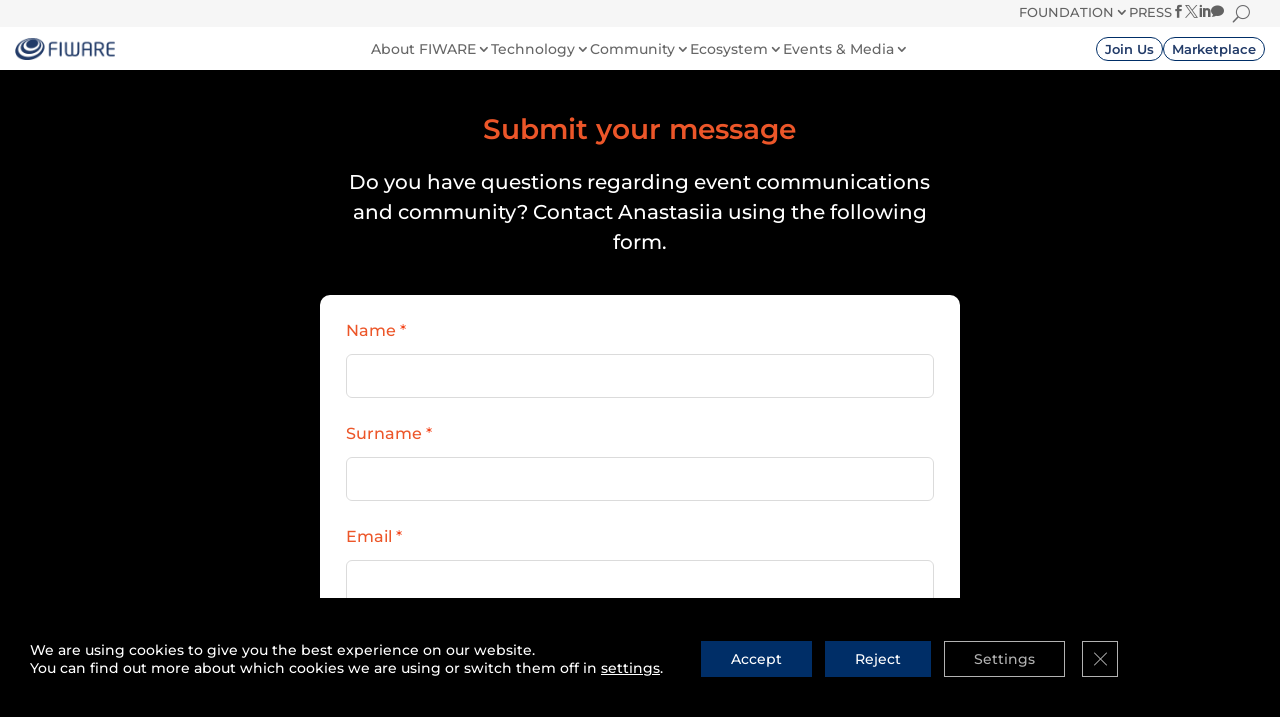

--- FILE ---
content_type: text/html; charset=UTF-8
request_url: https://www.fiware.org/global-summit/contact-anastasiia/
body_size: 23770
content:
<!DOCTYPE html>
<html lang="en-US" prefix="og: https://ogp.me/ns#">
<head>
	<meta charset="UTF-8" />
<meta http-equiv="X-UA-Compatible" content="IE=edge">
	<link rel="pingback" href="https://www.fiware.org/xmlrpc.php" />

	<script type="text/javascript">
		document.documentElement.className = 'js';
	</script>
	
	
<!-- Search Engine Optimization by Rank Math PRO - https://rankmath.com/ -->
<title>Contact Anastasiia &ndash; FIWARE</title>
<meta name="description" content="$(document).ready(function() { // Add smooth scrolling to all links $(&quot;a&quot;).on(&#039;click&#039;, function(event) { // Make sure this.hash has a value before overriding"/>
<meta name="robots" content="nofollow, noindex, noarchive, noimageindex, nosnippet"/>
<meta property="og:locale" content="en_US" />
<meta property="og:type" content="article" />
<meta property="og:title" content="Contact Anastasiia &ndash; FIWARE" />
<meta property="og:description" content="$(document).ready(function() { // Add smooth scrolling to all links $(&quot;a&quot;).on(&#039;click&#039;, function(event) { // Make sure this.hash has a value before overriding" />
<meta property="og:url" content="https://www.fiware.org/global-summit/contact-anastasiia/" />
<meta property="og:site_name" content="FIWARE" />
<meta property="article:publisher" content="https://facebook.com/eu.fiware/" />
<meta property="og:updated_time" content="2023-02-01T15:25:40+01:00" />
<meta property="article:published_time" content="2023-01-31T12:16:00+01:00" />
<meta property="article:modified_time" content="2023-02-01T15:25:40+01:00" />
<meta name="twitter:card" content="summary_large_image" />
<meta name="twitter:title" content="Contact Anastasiia &ndash; FIWARE" />
<meta name="twitter:description" content="$(document).ready(function() { // Add smooth scrolling to all links $(&quot;a&quot;).on(&#039;click&#039;, function(event) { // Make sure this.hash has a value before overriding" />
<meta name="twitter:site" content="@FIWARE" />
<meta name="twitter:creator" content="@FIWARE" />
<meta name="twitter:label1" content="Time to read" />
<meta name="twitter:data1" content="4 minutes" />
<script type="application/ld+json" class="rank-math-schema-pro">{"@context":"https://schema.org","@graph":[{"@type":"Organization","@id":"https://www.fiware.org/#organization","name":"FIWARE","url":"https://www.fiware.org","sameAs":["https://facebook.com/eu.fiware/","https://twitter.com/FIWARE"],"logo":{"@type":"ImageObject","@id":"https://www.fiware.org/#logo","url":"https://www.fiware.org/wp-content/uploads/2018/05/FW_VERT_noclaim_RGB-forms.png","contentUrl":"https://www.fiware.org/wp-content/uploads/2018/05/FW_VERT_noclaim_RGB-forms.png","caption":"FIWARE","inLanguage":"en-US","width":"392","height":"324"}},{"@type":"WebSite","@id":"https://www.fiware.org/#website","url":"https://www.fiware.org","name":"FIWARE","publisher":{"@id":"https://www.fiware.org/#organization"},"inLanguage":"en-US"},{"@type":"WebPage","@id":"https://www.fiware.org/global-summit/contact-anastasiia/#webpage","url":"https://www.fiware.org/global-summit/contact-anastasiia/","name":"Contact Anastasiia &ndash; FIWARE","datePublished":"2023-01-31T12:16:00+01:00","dateModified":"2023-02-01T15:25:40+01:00","isPartOf":{"@id":"https://www.fiware.org/#website"},"inLanguage":"en-US"},{"@type":"Person","@id":"https://www.fiware.org/author/giacomo-depanfilis/","name":"Giacomo De Panfilis","url":"https://www.fiware.org/author/giacomo-depanfilis/","image":{"@type":"ImageObject","@id":"https://secure.gravatar.com/avatar/eaafd283e58978d298258ec42fb7f82501ca9fe4dd84e020c0c5caee868c7318?s=96&amp;d=mm&amp;r=g","url":"https://secure.gravatar.com/avatar/eaafd283e58978d298258ec42fb7f82501ca9fe4dd84e020c0c5caee868c7318?s=96&amp;d=mm&amp;r=g","caption":"Giacomo De Panfilis","inLanguage":"en-US"},"worksFor":{"@id":"https://www.fiware.org/#organization"}},{"@type":"Article","headline":"Contact Anastasiia &ndash; FIWARE","datePublished":"2023-01-31T12:16:00+01:00","dateModified":"2023-02-01T15:25:40+01:00","author":{"@id":"https://www.fiware.org/author/giacomo-depanfilis/","name":"Giacomo De Panfilis"},"publisher":{"@id":"https://www.fiware.org/#organization"},"description":"$(document).ready(function() { // Add smooth scrolling to all links $(&quot;a&quot;).on(&#039;click&#039;, function(event) { // Make sure this.hash has a value before overriding","name":"Contact Anastasiia &ndash; FIWARE","@id":"https://www.fiware.org/global-summit/contact-anastasiia/#richSnippet","isPartOf":{"@id":"https://www.fiware.org/global-summit/contact-anastasiia/#webpage"},"inLanguage":"en-US","mainEntityOfPage":{"@id":"https://www.fiware.org/global-summit/contact-anastasiia/#webpage"}}]}</script>
<!-- /Rank Math WordPress SEO plugin -->

<link rel='dns-prefetch' href='//fonts.googleapis.com' />
<link rel='dns-prefetch' href='//use.fontawesome.com' />
<link rel="alternate" type="application/rss+xml" title="FIWARE &raquo; Feed" href="https://www.fiware.org/feed/" />
<link rel="alternate" type="application/rss+xml" title="FIWARE &raquo; Comments Feed" href="https://www.fiware.org/comments/feed/" />
<link rel="alternate" title="oEmbed (JSON)" type="application/json+oembed" href="https://www.fiware.org/wp-json/oembed/1.0/embed?url=https%3A%2F%2Fwww.fiware.org%2Fglobal-summit%2Fcontact-anastasiia%2F" />
<link rel="alternate" title="oEmbed (XML)" type="text/xml+oembed" href="https://www.fiware.org/wp-json/oembed/1.0/embed?url=https%3A%2F%2Fwww.fiware.org%2Fglobal-summit%2Fcontact-anastasiia%2F&#038;format=xml" />
<meta content="Divi Child Theme v.1.0.0" name="generator"/><style id='font-awesome-svg-styles-default-inline-css' type='text/css'>
.svg-inline--fa {
  display: inline-block;
  height: 1em;
  overflow: visible;
  vertical-align: -.125em;
}
/*# sourceURL=font-awesome-svg-styles-default-inline-css */
</style>
<link rel='stylesheet' id='font-awesome-svg-styles-css' href='https://www.fiware.org/wp-content/uploads/font-awesome/v5.15.3/css/svg-with-js.css' type='text/css' media='all' />
<style id='font-awesome-svg-styles-inline-css' type='text/css'>
   .wp-block-font-awesome-icon svg::before,
   .wp-rich-text-font-awesome-icon svg::before {content: unset;}
/*# sourceURL=font-awesome-svg-styles-inline-css */
</style>
<link rel='stylesheet' id='dica-builder-styles-css' href='https://www.fiware.org/wp-content/plugins/dg-divi-carousel/assets/css/dica-builder.css?ver=3.0.0' type='text/css' media='all' />
<link rel='stylesheet' id='dica-lightbox-styles-css' href='https://www.fiware.org/wp-content/plugins/dg-divi-carousel/styles/light-box-styles.css?ver=3.0.0' type='text/css' media='all' />
<link rel='stylesheet' id='swipe-style-css' href='https://www.fiware.org/wp-content/plugins/dg-divi-carousel/styles/swiper.min.css?ver=3.0.0' type='text/css' media='all' />
<link rel='stylesheet' id='et_monarch-css-css' href='https://www.fiware.org/wp-content/plugins/monarch/css/style.css?ver=1.4.14' type='text/css' media='all' />
<link rel='stylesheet' id='et-gf-open-sans-css' href='https://www.fiware.org/wp-content/uploads/gdpr-cache/fonts.googleapis.com.css.family.open.sans.3a400.2c700.ver.1.3.12.3262796668.css' type='text/css' media='all' />
<link rel='stylesheet' id='font-awesome-official-css' href='https://www.fiware.org/wp-content/uploads/gdpr-cache/use.fontawesome.com.releases.v5.15.3.css.all.css.1540178922.css' type='text/css' media='all' integrity="sha384-SZXxX4whJ79/gErwcOYf+zWLeJdY/qpuqC4cAa9rOGUstPomtqpuNWT9wdPEn2fk" crossorigin="anonymous" />
<link rel='stylesheet' id='divi-carousel-styles-css' href='https://www.fiware.org/wp-content/plugins/dg-divi-carousel/styles/style.min.css?ver=3.0.0' type='text/css' media='all' />
<link rel='stylesheet' id='divi-blog-extras-styles-css' href='https://www.fiware.org/wp-content/plugins/divi-blog-extras/styles/style.min.css?ver=2.7.0' type='text/css' media='all' />
<link rel='stylesheet' id='et-builder-googlefonts-cached-css' href='https://www.fiware.org/wp-content/uploads/gdpr-cache/fonts.googleapis.com.css.family.montserrat.100.100italic.200.200italic.300.300italic.regular.italic.500.500italic.600.600italic.700.700italic.800.800italic.900.900italic.subset.latin.latin.ext.display.swap.3550354215.css' type='text/css' media='all' />
<link rel='stylesheet' id='moove_gdpr_frontend-css' href='https://www.fiware.org/wp-content/plugins/gdpr-cookie-compliance/dist/styles/gdpr-main-nf.css?ver=5.0.9' type='text/css' media='all' />
<style id='moove_gdpr_frontend-inline-css' type='text/css'>
				#moove_gdpr_cookie_modal .moove-gdpr-modal-content .moove-gdpr-tab-main h3.tab-title, 
				#moove_gdpr_cookie_modal .moove-gdpr-modal-content .moove-gdpr-tab-main span.tab-title,
				#moove_gdpr_cookie_modal .moove-gdpr-modal-content .moove-gdpr-modal-left-content #moove-gdpr-menu li a, 
				#moove_gdpr_cookie_modal .moove-gdpr-modal-content .moove-gdpr-modal-left-content #moove-gdpr-menu li button,
				#moove_gdpr_cookie_modal .moove-gdpr-modal-content .moove-gdpr-modal-left-content .moove-gdpr-branding-cnt a,
				#moove_gdpr_cookie_modal .moove-gdpr-modal-content .moove-gdpr-modal-footer-content .moove-gdpr-button-holder a.mgbutton, 
				#moove_gdpr_cookie_modal .moove-gdpr-modal-content .moove-gdpr-modal-footer-content .moove-gdpr-button-holder button.mgbutton,
				#moove_gdpr_cookie_modal .cookie-switch .cookie-slider:after, 
				#moove_gdpr_cookie_modal .cookie-switch .slider:after, 
				#moove_gdpr_cookie_modal .switch .cookie-slider:after, 
				#moove_gdpr_cookie_modal .switch .slider:after,
				#moove_gdpr_cookie_info_bar .moove-gdpr-info-bar-container .moove-gdpr-info-bar-content p, 
				#moove_gdpr_cookie_info_bar .moove-gdpr-info-bar-container .moove-gdpr-info-bar-content p a,
				#moove_gdpr_cookie_info_bar .moove-gdpr-info-bar-container .moove-gdpr-info-bar-content a.mgbutton, 
				#moove_gdpr_cookie_info_bar .moove-gdpr-info-bar-container .moove-gdpr-info-bar-content button.mgbutton,
				#moove_gdpr_cookie_modal .moove-gdpr-modal-content .moove-gdpr-tab-main .moove-gdpr-tab-main-content h1, 
				#moove_gdpr_cookie_modal .moove-gdpr-modal-content .moove-gdpr-tab-main .moove-gdpr-tab-main-content h2, 
				#moove_gdpr_cookie_modal .moove-gdpr-modal-content .moove-gdpr-tab-main .moove-gdpr-tab-main-content h3, 
				#moove_gdpr_cookie_modal .moove-gdpr-modal-content .moove-gdpr-tab-main .moove-gdpr-tab-main-content h4, 
				#moove_gdpr_cookie_modal .moove-gdpr-modal-content .moove-gdpr-tab-main .moove-gdpr-tab-main-content h5, 
				#moove_gdpr_cookie_modal .moove-gdpr-modal-content .moove-gdpr-tab-main .moove-gdpr-tab-main-content h6,
				#moove_gdpr_cookie_modal .moove-gdpr-modal-content.moove_gdpr_modal_theme_v2 .moove-gdpr-modal-title .tab-title,
				#moove_gdpr_cookie_modal .moove-gdpr-modal-content.moove_gdpr_modal_theme_v2 .moove-gdpr-tab-main h3.tab-title, 
				#moove_gdpr_cookie_modal .moove-gdpr-modal-content.moove_gdpr_modal_theme_v2 .moove-gdpr-tab-main span.tab-title,
				#moove_gdpr_cookie_modal .moove-gdpr-modal-content.moove_gdpr_modal_theme_v2 .moove-gdpr-branding-cnt a {
					font-weight: inherit				}
			#moove_gdpr_cookie_modal,#moove_gdpr_cookie_info_bar,.gdpr_cookie_settings_shortcode_content{font-family:inherit}#moove_gdpr_save_popup_settings_button{background-color:#373737;color:#fff}#moove_gdpr_save_popup_settings_button:hover{background-color:#000}#moove_gdpr_cookie_info_bar .moove-gdpr-info-bar-container .moove-gdpr-info-bar-content a.mgbutton,#moove_gdpr_cookie_info_bar .moove-gdpr-info-bar-container .moove-gdpr-info-bar-content button.mgbutton{background-color:#002e67}#moove_gdpr_cookie_modal .moove-gdpr-modal-content .moove-gdpr-modal-footer-content .moove-gdpr-button-holder a.mgbutton,#moove_gdpr_cookie_modal .moove-gdpr-modal-content .moove-gdpr-modal-footer-content .moove-gdpr-button-holder button.mgbutton,.gdpr_cookie_settings_shortcode_content .gdpr-shr-button.button-green{background-color:#002e67;border-color:#002e67}#moove_gdpr_cookie_modal .moove-gdpr-modal-content .moove-gdpr-modal-footer-content .moove-gdpr-button-holder a.mgbutton:hover,#moove_gdpr_cookie_modal .moove-gdpr-modal-content .moove-gdpr-modal-footer-content .moove-gdpr-button-holder button.mgbutton:hover,.gdpr_cookie_settings_shortcode_content .gdpr-shr-button.button-green:hover{background-color:#fff;color:#002e67}#moove_gdpr_cookie_modal .moove-gdpr-modal-content .moove-gdpr-modal-close i,#moove_gdpr_cookie_modal .moove-gdpr-modal-content .moove-gdpr-modal-close span.gdpr-icon{background-color:#002e67;border:1px solid #002e67}#moove_gdpr_cookie_info_bar span.moove-gdpr-infobar-allow-all.focus-g,#moove_gdpr_cookie_info_bar span.moove-gdpr-infobar-allow-all:focus,#moove_gdpr_cookie_info_bar button.moove-gdpr-infobar-allow-all.focus-g,#moove_gdpr_cookie_info_bar button.moove-gdpr-infobar-allow-all:focus,#moove_gdpr_cookie_info_bar span.moove-gdpr-infobar-reject-btn.focus-g,#moove_gdpr_cookie_info_bar span.moove-gdpr-infobar-reject-btn:focus,#moove_gdpr_cookie_info_bar button.moove-gdpr-infobar-reject-btn.focus-g,#moove_gdpr_cookie_info_bar button.moove-gdpr-infobar-reject-btn:focus,#moove_gdpr_cookie_info_bar span.change-settings-button.focus-g,#moove_gdpr_cookie_info_bar span.change-settings-button:focus,#moove_gdpr_cookie_info_bar button.change-settings-button.focus-g,#moove_gdpr_cookie_info_bar button.change-settings-button:focus{-webkit-box-shadow:0 0 1px 3px #002e67;-moz-box-shadow:0 0 1px 3px #002e67;box-shadow:0 0 1px 3px #002e67}#moove_gdpr_cookie_modal .moove-gdpr-modal-content .moove-gdpr-modal-close i:hover,#moove_gdpr_cookie_modal .moove-gdpr-modal-content .moove-gdpr-modal-close span.gdpr-icon:hover,#moove_gdpr_cookie_info_bar span[data-href]>u.change-settings-button{color:#002e67}#moove_gdpr_cookie_modal .moove-gdpr-modal-content .moove-gdpr-modal-left-content #moove-gdpr-menu li.menu-item-selected a span.gdpr-icon,#moove_gdpr_cookie_modal .moove-gdpr-modal-content .moove-gdpr-modal-left-content #moove-gdpr-menu li.menu-item-selected button span.gdpr-icon{color:inherit}#moove_gdpr_cookie_modal .moove-gdpr-modal-content .moove-gdpr-modal-left-content #moove-gdpr-menu li a span.gdpr-icon,#moove_gdpr_cookie_modal .moove-gdpr-modal-content .moove-gdpr-modal-left-content #moove-gdpr-menu li button span.gdpr-icon{color:inherit}#moove_gdpr_cookie_modal .gdpr-acc-link{line-height:0;font-size:0;color:transparent;position:absolute}#moove_gdpr_cookie_modal .moove-gdpr-modal-content .moove-gdpr-modal-close:hover i,#moove_gdpr_cookie_modal .moove-gdpr-modal-content .moove-gdpr-modal-left-content #moove-gdpr-menu li a,#moove_gdpr_cookie_modal .moove-gdpr-modal-content .moove-gdpr-modal-left-content #moove-gdpr-menu li button,#moove_gdpr_cookie_modal .moove-gdpr-modal-content .moove-gdpr-modal-left-content #moove-gdpr-menu li button i,#moove_gdpr_cookie_modal .moove-gdpr-modal-content .moove-gdpr-modal-left-content #moove-gdpr-menu li a i,#moove_gdpr_cookie_modal .moove-gdpr-modal-content .moove-gdpr-tab-main .moove-gdpr-tab-main-content a:hover,#moove_gdpr_cookie_info_bar.moove-gdpr-dark-scheme .moove-gdpr-info-bar-container .moove-gdpr-info-bar-content a.mgbutton:hover,#moove_gdpr_cookie_info_bar.moove-gdpr-dark-scheme .moove-gdpr-info-bar-container .moove-gdpr-info-bar-content button.mgbutton:hover,#moove_gdpr_cookie_info_bar.moove-gdpr-dark-scheme .moove-gdpr-info-bar-container .moove-gdpr-info-bar-content a:hover,#moove_gdpr_cookie_info_bar.moove-gdpr-dark-scheme .moove-gdpr-info-bar-container .moove-gdpr-info-bar-content button:hover,#moove_gdpr_cookie_info_bar.moove-gdpr-dark-scheme .moove-gdpr-info-bar-container .moove-gdpr-info-bar-content span.change-settings-button:hover,#moove_gdpr_cookie_info_bar.moove-gdpr-dark-scheme .moove-gdpr-info-bar-container .moove-gdpr-info-bar-content button.change-settings-button:hover,#moove_gdpr_cookie_info_bar.moove-gdpr-dark-scheme .moove-gdpr-info-bar-container .moove-gdpr-info-bar-content u.change-settings-button:hover,#moove_gdpr_cookie_info_bar span[data-href]>u.change-settings-button,#moove_gdpr_cookie_info_bar.moove-gdpr-dark-scheme .moove-gdpr-info-bar-container .moove-gdpr-info-bar-content a.mgbutton.focus-g,#moove_gdpr_cookie_info_bar.moove-gdpr-dark-scheme .moove-gdpr-info-bar-container .moove-gdpr-info-bar-content button.mgbutton.focus-g,#moove_gdpr_cookie_info_bar.moove-gdpr-dark-scheme .moove-gdpr-info-bar-container .moove-gdpr-info-bar-content a.focus-g,#moove_gdpr_cookie_info_bar.moove-gdpr-dark-scheme .moove-gdpr-info-bar-container .moove-gdpr-info-bar-content button.focus-g,#moove_gdpr_cookie_info_bar.moove-gdpr-dark-scheme .moove-gdpr-info-bar-container .moove-gdpr-info-bar-content a.mgbutton:focus,#moove_gdpr_cookie_info_bar.moove-gdpr-dark-scheme .moove-gdpr-info-bar-container .moove-gdpr-info-bar-content button.mgbutton:focus,#moove_gdpr_cookie_info_bar.moove-gdpr-dark-scheme .moove-gdpr-info-bar-container .moove-gdpr-info-bar-content a:focus,#moove_gdpr_cookie_info_bar.moove-gdpr-dark-scheme .moove-gdpr-info-bar-container .moove-gdpr-info-bar-content button:focus,#moove_gdpr_cookie_info_bar.moove-gdpr-dark-scheme .moove-gdpr-info-bar-container .moove-gdpr-info-bar-content span.change-settings-button.focus-g,span.change-settings-button:focus,button.change-settings-button.focus-g,button.change-settings-button:focus,#moove_gdpr_cookie_info_bar.moove-gdpr-dark-scheme .moove-gdpr-info-bar-container .moove-gdpr-info-bar-content u.change-settings-button.focus-g,#moove_gdpr_cookie_info_bar.moove-gdpr-dark-scheme .moove-gdpr-info-bar-container .moove-gdpr-info-bar-content u.change-settings-button:focus{color:#002e67}#moove_gdpr_cookie_modal .moove-gdpr-branding.focus-g span,#moove_gdpr_cookie_modal .moove-gdpr-modal-content .moove-gdpr-tab-main a.focus-g,#moove_gdpr_cookie_modal .moove-gdpr-modal-content .moove-gdpr-tab-main .gdpr-cd-details-toggle.focus-g{color:#002e67}#moove_gdpr_cookie_modal.gdpr_lightbox-hide{display:none}#moove_gdpr_cookie_info_bar .moove-gdpr-info-bar-container .moove-gdpr-info-bar-content a.mgbutton,#moove_gdpr_cookie_info_bar .moove-gdpr-info-bar-container .moove-gdpr-info-bar-content button.mgbutton,#moove_gdpr_cookie_modal .moove-gdpr-modal-content .moove-gdpr-modal-footer-content .moove-gdpr-button-holder a.mgbutton,#moove_gdpr_cookie_modal .moove-gdpr-modal-content .moove-gdpr-modal-footer-content .moove-gdpr-button-holder button.mgbutton,.gdpr-shr-button,#moove_gdpr_cookie_info_bar .moove-gdpr-infobar-close-btn{border-radius:0}
/*# sourceURL=moove_gdpr_frontend-inline-css */
</style>
<link rel='stylesheet' id='divi-style-parent-css' href='https://www.fiware.org/wp-content/themes/Divi/style-static.min.css?ver=4.27.4' type='text/css' media='all' />
<link rel='stylesheet' id='divi-style-css' href='https://www.fiware.org/wp-content/themes/Divi-child/style.css?ver=4.27.4' type='text/css' media='all' />
<link rel='stylesheet' id='font-awesome-official-v4shim-css' href='https://www.fiware.org/wp-content/uploads/gdpr-cache/use.fontawesome.com.releases.v5.15.3.css.v4.shims.css.921946610.css' type='text/css' media='all' integrity="sha384-C2B+KlPW+WkR0Ld9loR1x3cXp7asA0iGVodhCoJ4hwrWm/d9qKS59BGisq+2Y0/D" crossorigin="anonymous" />
<style id='font-awesome-official-v4shim-inline-css' type='text/css'>
@font-face {
font-family: "FontAwesome";
font-display: block;
src: url("https://use.fontawesome.com/releases/v5.15.3/webfonts/fa-brands-400.eot"),
		url("https://use.fontawesome.com/releases/v5.15.3/webfonts/fa-brands-400.eot?#iefix") format("embedded-opentype"),
		url("https://use.fontawesome.com/releases/v5.15.3/webfonts/fa-brands-400.woff2") format("woff2"),
		url("https://use.fontawesome.com/releases/v5.15.3/webfonts/fa-brands-400.woff") format("woff"),
		url("https://use.fontawesome.com/releases/v5.15.3/webfonts/fa-brands-400.ttf") format("truetype"),
		url("https://use.fontawesome.com/releases/v5.15.3/webfonts/fa-brands-400.svg#fontawesome") format("svg");
}

@font-face {
font-family: "FontAwesome";
font-display: block;
src: url("https://use.fontawesome.com/releases/v5.15.3/webfonts/fa-solid-900.eot"),
		url("https://use.fontawesome.com/releases/v5.15.3/webfonts/fa-solid-900.eot?#iefix") format("embedded-opentype"),
		url("https://use.fontawesome.com/releases/v5.15.3/webfonts/fa-solid-900.woff2") format("woff2"),
		url("https://use.fontawesome.com/releases/v5.15.3/webfonts/fa-solid-900.woff") format("woff"),
		url("https://use.fontawesome.com/releases/v5.15.3/webfonts/fa-solid-900.ttf") format("truetype"),
		url("https://use.fontawesome.com/releases/v5.15.3/webfonts/fa-solid-900.svg#fontawesome") format("svg");
}

@font-face {
font-family: "FontAwesome";
font-display: block;
src: url("https://use.fontawesome.com/releases/v5.15.3/webfonts/fa-regular-400.eot"),
		url("https://use.fontawesome.com/releases/v5.15.3/webfonts/fa-regular-400.eot?#iefix") format("embedded-opentype"),
		url("https://use.fontawesome.com/releases/v5.15.3/webfonts/fa-regular-400.woff2") format("woff2"),
		url("https://use.fontawesome.com/releases/v5.15.3/webfonts/fa-regular-400.woff") format("woff"),
		url("https://use.fontawesome.com/releases/v5.15.3/webfonts/fa-regular-400.ttf") format("truetype"),
		url("https://use.fontawesome.com/releases/v5.15.3/webfonts/fa-regular-400.svg#fontawesome") format("svg");
unicode-range: U+F004-F005,U+F007,U+F017,U+F022,U+F024,U+F02E,U+F03E,U+F044,U+F057-F059,U+F06E,U+F070,U+F075,U+F07B-F07C,U+F080,U+F086,U+F089,U+F094,U+F09D,U+F0A0,U+F0A4-F0A7,U+F0C5,U+F0C7-F0C8,U+F0E0,U+F0EB,U+F0F3,U+F0F8,U+F0FE,U+F111,U+F118-F11A,U+F11C,U+F133,U+F144,U+F146,U+F14A,U+F14D-F14E,U+F150-F152,U+F15B-F15C,U+F164-F165,U+F185-F186,U+F191-F192,U+F1AD,U+F1C1-F1C9,U+F1CD,U+F1D8,U+F1E3,U+F1EA,U+F1F6,U+F1F9,U+F20A,U+F247-F249,U+F24D,U+F254-F25B,U+F25D,U+F267,U+F271-F274,U+F279,U+F28B,U+F28D,U+F2B5-F2B6,U+F2B9,U+F2BB,U+F2BD,U+F2C1-F2C2,U+F2D0,U+F2D2,U+F2DC,U+F2ED,U+F328,U+F358-F35B,U+F3A5,U+F3D1,U+F410,U+F4AD;
}
/*# sourceURL=font-awesome-official-v4shim-inline-css */
</style>
<script type="text/javascript" src="https://www.fiware.org/wp-includes/js/jquery/jquery.min.js?ver=3.7.1" id="jquery-core-js"></script>
<script type="text/javascript" src="https://www.fiware.org/wp-includes/js/jquery/jquery-migrate.min.js?ver=3.4.1" id="jquery-migrate-js"></script>
<link rel="https://api.w.org/" href="https://www.fiware.org/wp-json/" /><link rel="alternate" title="JSON" type="application/json" href="https://www.fiware.org/wp-json/wp/v2/pages/121417" /><link rel="EditURI" type="application/rsd+xml" title="RSD" href="https://www.fiware.org/xmlrpc.php?rsd" />
<meta name="generator" content="WordPress 6.9" />
<link rel='shortlink' href='https://www.fiware.org/?p=121417' />
		<!-- HappyForms global container -->
		<script type="text/javascript">HappyForms = {};</script>
		<!-- End of HappyForms global container -->
		<style type="text/css" id="et-social-custom-css">
				 
			</style><meta name="google-site-verification" content="BoXqQPfawAGGXDjTw5U4E2A0am_S87Oy0JlYspkgQPc" /><meta name="viewport" content="width=device-width, initial-scale=1.0, maximum-scale=1.0, user-scalable=0" /><link rel="shortcut icon" href="https://www.fiware.org/wp-content/uploads/2017/11/favicon-1.png" /><!-- <link rel="stylesheet" href="https://fonts.googleapis.com/icon?family=Material+Icons" />
<link rel="stylesheet" href="https://fonts.googleapis.com/icon?family=Material+Icons+Outlined" />
<link rel="stylesheet" href="https://fonts.sandbox.google.com/css2?family=Material+Symbols+Outlined:opsz,wght,FILL,GRAD@20..48,100..700,0..1,-50..200" /> -->
<link rel="stylesheet" href="https://fonts.sandbox.google.com/css2?family=Material+Symbols+Outlined">
<link rel="stylesheet" href="https://fonts.googleapis.com/css2?family=Material+Symbols+Outlined:opsz,wght,FILL,GRAD@20..48,100..700,0..1,-50..200">
<link rel="stylesheet" href="https://cdnjs.cloudflare.com/ajax/libs/tingle/0.16.0/tingle.min.css">
<link rel="stylesheet" href="https://cdnjs.cloudflare.com/ajax/libs/OwlCarousel2/2.3.4/assets/owl.theme.default.min.css">
<link rel="stylesheet" href="https://cdnjs.cloudflare.com/ajax/libs/OwlCarousel2/2.3.4/assets/owl.carousel.min.css">
<link href="https://cdnjs.cloudflare.com/ajax/libs/font-awesome/5.15.3/css/all.min.css" type="text/css" media="all" crossorigin="anonymous">
<link href="https://cdnjs.cloudflare.com/ajax/libs/font-awesome/5.15.3/css/v4-shims.min.css" type="text/css" media="all" crossorigin="anonymous">

<script src="https://cdnjs.cloudflare.com/ajax/libs/OwlCarousel2/2.3.4/owl.carousel.min.js"></script>
<script src="https://cdnjs.cloudflare.com/ajax/libs/tingle/0.16.0/tingle.min.js"></script>
<script src="https://www.w3schools.com/lib/w3.js"></script>
<script src="https://cdnjs.cloudflare.com/ajax/libs/jquery.isotope/3.0.6/isotope.pkgd.min.js"></script>

<!-- Map Libre GL -->
<script src="https://cdn.jsdelivr.net/npm/maplibre-gl@5.3.0/dist/maplibre-gl.min.js"></script>
<link href="https://cdn.jsdelivr.net/npm/maplibre-gl@5.3.0/dist/maplibre-gl.min.css" rel="stylesheet" />

<!-- Include HTML -->
<script>
function fileFetch(file, element) {
	return new Promise(function (resolve, reject) {
	  fetch(file, {
  			mode: 'no-cors',
  			method: 'GET'})
	    .then((response) => {
	      element.removeAttribute("w3-include-html");
	   	  return (response.ok) ? response.text() : "";
        })
        .then((data) => {
		  $(`#${element.id}`).html(`${data}`);
	      return resolve();
	    })
	    .catch((err) => {
       		resolve();
        });
	});
}

async function includeHTML(cb) {
  const z = document.getElementsByTagName("*");
  const promises = [];
  for (let i = 0; i < z.length; i++) {
    const element = z[i];
    const file = element.getAttribute("w3-include-html");
    if (element.id && file) {
      promises.push(fileFetch(file, element))
    }
  }
  await Promise.allSettled(promises)
  if (cb) cb();
};

document.addEventListener("DOMContentLoaded", () => {
    function myCallback() {
        const event = new Event("html-included");
        document.dispatchEvent(event);
    }
	includeHTML(myCallback);
});
</script>

<!-- Google tag (gtag.js) -->
<script async src="https://www.googletagmanager.com/gtag/js?id=G-7CR5VQQLYP"></script>
<script>
  window.dataLayer = window.dataLayer || [];
  function gtag(){dataLayer.push(arguments);}
  gtag('js', new Date());

  gtag('config', 'G-7CR5VQQLYP');
</script>

<!-- Google Tag Manager -->
<script>(function(w,d,s,l,i){w[l]=w[l]||[];w[l].push({'gtm.start':
new Date().getTime(),event:'gtm.js'});var f=d.getElementsByTagName(s)[0],
j=d.createElement(s),dl=l!='dataLayer'?'&l='+l:'';j.async=true;j.src=
'https://www.googletagmanager.com/gtm.js?id='+i+dl;f.parentNode.insertBefore(j,f);
})(window,document,'script','dataLayer','GTM-NZ85DMQ8');</script>
<!-- End Google Tag Manager -->

<!-- Slider -->

<script>
(function($) {
    $(window).on('load resize', function() {
        $('.et_fullscreen_slider').each(function() {
            et_fullscreen_slider($(this));
        });
    });
    function et_fullscreen_slider(et_slider) {
        var et_viewport_height = $(window).height(),
            et_slider_height = $(et_slider).find('.et_pb_slider_container_inner').innerHeight(),
            $admin_bar = $('#wpadminbar'),
            $main_header = $('#main-header'),
            $top_header = $('#top-header');
        $(et_slider).height('auto');
        if ($admin_bar.length) {
            var et_viewport_height = et_viewport_height - $admin_bar.height();
        }
        if ($top_header.length) {
            var et_viewport_height = et_viewport_height - $top_header.height();
        }
        if (!$('.et_transparent_nav').length && !$('.et_vertical_nav').length) {
            var et_viewport_height = et_viewport_height - $main_header.height();
        }
        if (et_viewport_height > et_slider_height) {
            $(et_slider).height(et_viewport_height);
        }
    }
})(jQuery);
</script>

<!-- Qualetics -->
<script src="https://sdk.qualetics.com/qualetics-js-sdk-v3.js"></script>
<script src="https://www.fiware.org/wp-content/directories/qualetics.js"></script>

<style>
	
	.broken_link {
	text-decoration: none!important;
	}
	
	b, strong {
	font-weight:600!important;
	}
	
</style><link rel="stylesheet" id="et-core-unified-tb-135400-tb-81156-121417-cached-inline-styles" href="https://www.fiware.org/wp-content/et-cache/121417/et-core-unified-tb-135400-tb-81156-121417.min.css?ver=1767482607" /><link rel="stylesheet" id="et-core-unified-121417-cached-inline-styles" href="https://www.fiware.org/wp-content/et-cache/121417/et-core-unified-121417.min.css?ver=1767482606" /><style id='global-styles-inline-css' type='text/css'>
:root{--wp--preset--aspect-ratio--square: 1;--wp--preset--aspect-ratio--4-3: 4/3;--wp--preset--aspect-ratio--3-4: 3/4;--wp--preset--aspect-ratio--3-2: 3/2;--wp--preset--aspect-ratio--2-3: 2/3;--wp--preset--aspect-ratio--16-9: 16/9;--wp--preset--aspect-ratio--9-16: 9/16;--wp--preset--color--black: #000000;--wp--preset--color--cyan-bluish-gray: #abb8c3;--wp--preset--color--white: #ffffff;--wp--preset--color--pale-pink: #f78da7;--wp--preset--color--vivid-red: #cf2e2e;--wp--preset--color--luminous-vivid-orange: #ff6900;--wp--preset--color--luminous-vivid-amber: #fcb900;--wp--preset--color--light-green-cyan: #7bdcb5;--wp--preset--color--vivid-green-cyan: #00d084;--wp--preset--color--pale-cyan-blue: #8ed1fc;--wp--preset--color--vivid-cyan-blue: #0693e3;--wp--preset--color--vivid-purple: #9b51e0;--wp--preset--gradient--vivid-cyan-blue-to-vivid-purple: linear-gradient(135deg,rgb(6,147,227) 0%,rgb(155,81,224) 100%);--wp--preset--gradient--light-green-cyan-to-vivid-green-cyan: linear-gradient(135deg,rgb(122,220,180) 0%,rgb(0,208,130) 100%);--wp--preset--gradient--luminous-vivid-amber-to-luminous-vivid-orange: linear-gradient(135deg,rgb(252,185,0) 0%,rgb(255,105,0) 100%);--wp--preset--gradient--luminous-vivid-orange-to-vivid-red: linear-gradient(135deg,rgb(255,105,0) 0%,rgb(207,46,46) 100%);--wp--preset--gradient--very-light-gray-to-cyan-bluish-gray: linear-gradient(135deg,rgb(238,238,238) 0%,rgb(169,184,195) 100%);--wp--preset--gradient--cool-to-warm-spectrum: linear-gradient(135deg,rgb(74,234,220) 0%,rgb(151,120,209) 20%,rgb(207,42,186) 40%,rgb(238,44,130) 60%,rgb(251,105,98) 80%,rgb(254,248,76) 100%);--wp--preset--gradient--blush-light-purple: linear-gradient(135deg,rgb(255,206,236) 0%,rgb(152,150,240) 100%);--wp--preset--gradient--blush-bordeaux: linear-gradient(135deg,rgb(254,205,165) 0%,rgb(254,45,45) 50%,rgb(107,0,62) 100%);--wp--preset--gradient--luminous-dusk: linear-gradient(135deg,rgb(255,203,112) 0%,rgb(199,81,192) 50%,rgb(65,88,208) 100%);--wp--preset--gradient--pale-ocean: linear-gradient(135deg,rgb(255,245,203) 0%,rgb(182,227,212) 50%,rgb(51,167,181) 100%);--wp--preset--gradient--electric-grass: linear-gradient(135deg,rgb(202,248,128) 0%,rgb(113,206,126) 100%);--wp--preset--gradient--midnight: linear-gradient(135deg,rgb(2,3,129) 0%,rgb(40,116,252) 100%);--wp--preset--font-size--small: 13px;--wp--preset--font-size--medium: 20px;--wp--preset--font-size--large: 36px;--wp--preset--font-size--x-large: 42px;--wp--preset--spacing--20: 0.44rem;--wp--preset--spacing--30: 0.67rem;--wp--preset--spacing--40: 1rem;--wp--preset--spacing--50: 1.5rem;--wp--preset--spacing--60: 2.25rem;--wp--preset--spacing--70: 3.38rem;--wp--preset--spacing--80: 5.06rem;--wp--preset--shadow--natural: 6px 6px 9px rgba(0, 0, 0, 0.2);--wp--preset--shadow--deep: 12px 12px 50px rgba(0, 0, 0, 0.4);--wp--preset--shadow--sharp: 6px 6px 0px rgba(0, 0, 0, 0.2);--wp--preset--shadow--outlined: 6px 6px 0px -3px rgb(255, 255, 255), 6px 6px rgb(0, 0, 0);--wp--preset--shadow--crisp: 6px 6px 0px rgb(0, 0, 0);}:root { --wp--style--global--content-size: 823px;--wp--style--global--wide-size: 1080px; }:where(body) { margin: 0; }.wp-site-blocks > .alignleft { float: left; margin-right: 2em; }.wp-site-blocks > .alignright { float: right; margin-left: 2em; }.wp-site-blocks > .aligncenter { justify-content: center; margin-left: auto; margin-right: auto; }:where(.is-layout-flex){gap: 0.5em;}:where(.is-layout-grid){gap: 0.5em;}.is-layout-flow > .alignleft{float: left;margin-inline-start: 0;margin-inline-end: 2em;}.is-layout-flow > .alignright{float: right;margin-inline-start: 2em;margin-inline-end: 0;}.is-layout-flow > .aligncenter{margin-left: auto !important;margin-right: auto !important;}.is-layout-constrained > .alignleft{float: left;margin-inline-start: 0;margin-inline-end: 2em;}.is-layout-constrained > .alignright{float: right;margin-inline-start: 2em;margin-inline-end: 0;}.is-layout-constrained > .aligncenter{margin-left: auto !important;margin-right: auto !important;}.is-layout-constrained > :where(:not(.alignleft):not(.alignright):not(.alignfull)){max-width: var(--wp--style--global--content-size);margin-left: auto !important;margin-right: auto !important;}.is-layout-constrained > .alignwide{max-width: var(--wp--style--global--wide-size);}body .is-layout-flex{display: flex;}.is-layout-flex{flex-wrap: wrap;align-items: center;}.is-layout-flex > :is(*, div){margin: 0;}body .is-layout-grid{display: grid;}.is-layout-grid > :is(*, div){margin: 0;}body{padding-top: 0px;padding-right: 0px;padding-bottom: 0px;padding-left: 0px;}:root :where(.wp-element-button, .wp-block-button__link){background-color: #32373c;border-width: 0;color: #fff;font-family: inherit;font-size: inherit;font-style: inherit;font-weight: inherit;letter-spacing: inherit;line-height: inherit;padding-top: calc(0.667em + 2px);padding-right: calc(1.333em + 2px);padding-bottom: calc(0.667em + 2px);padding-left: calc(1.333em + 2px);text-decoration: none;text-transform: inherit;}.has-black-color{color: var(--wp--preset--color--black) !important;}.has-cyan-bluish-gray-color{color: var(--wp--preset--color--cyan-bluish-gray) !important;}.has-white-color{color: var(--wp--preset--color--white) !important;}.has-pale-pink-color{color: var(--wp--preset--color--pale-pink) !important;}.has-vivid-red-color{color: var(--wp--preset--color--vivid-red) !important;}.has-luminous-vivid-orange-color{color: var(--wp--preset--color--luminous-vivid-orange) !important;}.has-luminous-vivid-amber-color{color: var(--wp--preset--color--luminous-vivid-amber) !important;}.has-light-green-cyan-color{color: var(--wp--preset--color--light-green-cyan) !important;}.has-vivid-green-cyan-color{color: var(--wp--preset--color--vivid-green-cyan) !important;}.has-pale-cyan-blue-color{color: var(--wp--preset--color--pale-cyan-blue) !important;}.has-vivid-cyan-blue-color{color: var(--wp--preset--color--vivid-cyan-blue) !important;}.has-vivid-purple-color{color: var(--wp--preset--color--vivid-purple) !important;}.has-black-background-color{background-color: var(--wp--preset--color--black) !important;}.has-cyan-bluish-gray-background-color{background-color: var(--wp--preset--color--cyan-bluish-gray) !important;}.has-white-background-color{background-color: var(--wp--preset--color--white) !important;}.has-pale-pink-background-color{background-color: var(--wp--preset--color--pale-pink) !important;}.has-vivid-red-background-color{background-color: var(--wp--preset--color--vivid-red) !important;}.has-luminous-vivid-orange-background-color{background-color: var(--wp--preset--color--luminous-vivid-orange) !important;}.has-luminous-vivid-amber-background-color{background-color: var(--wp--preset--color--luminous-vivid-amber) !important;}.has-light-green-cyan-background-color{background-color: var(--wp--preset--color--light-green-cyan) !important;}.has-vivid-green-cyan-background-color{background-color: var(--wp--preset--color--vivid-green-cyan) !important;}.has-pale-cyan-blue-background-color{background-color: var(--wp--preset--color--pale-cyan-blue) !important;}.has-vivid-cyan-blue-background-color{background-color: var(--wp--preset--color--vivid-cyan-blue) !important;}.has-vivid-purple-background-color{background-color: var(--wp--preset--color--vivid-purple) !important;}.has-black-border-color{border-color: var(--wp--preset--color--black) !important;}.has-cyan-bluish-gray-border-color{border-color: var(--wp--preset--color--cyan-bluish-gray) !important;}.has-white-border-color{border-color: var(--wp--preset--color--white) !important;}.has-pale-pink-border-color{border-color: var(--wp--preset--color--pale-pink) !important;}.has-vivid-red-border-color{border-color: var(--wp--preset--color--vivid-red) !important;}.has-luminous-vivid-orange-border-color{border-color: var(--wp--preset--color--luminous-vivid-orange) !important;}.has-luminous-vivid-amber-border-color{border-color: var(--wp--preset--color--luminous-vivid-amber) !important;}.has-light-green-cyan-border-color{border-color: var(--wp--preset--color--light-green-cyan) !important;}.has-vivid-green-cyan-border-color{border-color: var(--wp--preset--color--vivid-green-cyan) !important;}.has-pale-cyan-blue-border-color{border-color: var(--wp--preset--color--pale-cyan-blue) !important;}.has-vivid-cyan-blue-border-color{border-color: var(--wp--preset--color--vivid-cyan-blue) !important;}.has-vivid-purple-border-color{border-color: var(--wp--preset--color--vivid-purple) !important;}.has-vivid-cyan-blue-to-vivid-purple-gradient-background{background: var(--wp--preset--gradient--vivid-cyan-blue-to-vivid-purple) !important;}.has-light-green-cyan-to-vivid-green-cyan-gradient-background{background: var(--wp--preset--gradient--light-green-cyan-to-vivid-green-cyan) !important;}.has-luminous-vivid-amber-to-luminous-vivid-orange-gradient-background{background: var(--wp--preset--gradient--luminous-vivid-amber-to-luminous-vivid-orange) !important;}.has-luminous-vivid-orange-to-vivid-red-gradient-background{background: var(--wp--preset--gradient--luminous-vivid-orange-to-vivid-red) !important;}.has-very-light-gray-to-cyan-bluish-gray-gradient-background{background: var(--wp--preset--gradient--very-light-gray-to-cyan-bluish-gray) !important;}.has-cool-to-warm-spectrum-gradient-background{background: var(--wp--preset--gradient--cool-to-warm-spectrum) !important;}.has-blush-light-purple-gradient-background{background: var(--wp--preset--gradient--blush-light-purple) !important;}.has-blush-bordeaux-gradient-background{background: var(--wp--preset--gradient--blush-bordeaux) !important;}.has-luminous-dusk-gradient-background{background: var(--wp--preset--gradient--luminous-dusk) !important;}.has-pale-ocean-gradient-background{background: var(--wp--preset--gradient--pale-ocean) !important;}.has-electric-grass-gradient-background{background: var(--wp--preset--gradient--electric-grass) !important;}.has-midnight-gradient-background{background: var(--wp--preset--gradient--midnight) !important;}.has-small-font-size{font-size: var(--wp--preset--font-size--small) !important;}.has-medium-font-size{font-size: var(--wp--preset--font-size--medium) !important;}.has-large-font-size{font-size: var(--wp--preset--font-size--large) !important;}.has-x-large-font-size{font-size: var(--wp--preset--font-size--x-large) !important;}
/*# sourceURL=global-styles-inline-css */
</style>
</head>
<body class="wp-singular page-template-default page page-id-121417 page-child parent-pageid-96131 wp-theme-Divi wp-child-theme-Divi-child et-tb-has-template et-tb-has-header et-tb-has-footer et_bloom et_monarch et_pb_button_helper_class et_cover_background et_pb_gutter osx et_pb_gutters3 et_pb_pagebuilder_layout et_smooth_scroll et_no_sidebar et_divi_theme et-db">
	<div id="page-container">
<div id="et-boc" class="et-boc">
			
		<header class="et-l et-l--header">
			<div class="et_builder_inner_content et_pb_gutters3">
		<div class="et_pb_section et_pb_section_0_tb_header et_pb_with_background et_section_regular et_pb_section--with-menu" >
				
				
				
				
				
				
				<div class="et_pb_row et_pb_row_0_tb_header et_pb_gutters1 et_pb_row--with-menu">
				<div class="et_pb_column et_pb_column_4_4 et_pb_column_0_tb_header  et_pb_css_mix_blend_mode_passthrough et-last-child et_pb_column--with-menu">
				
				
				
				
				<div class="et_pb_module et_pb_menu et_pb_menu_0_tb_header et_pb_bg_layout_light  et_pb_text_align_left et_dropdown_animation_fade et_pb_menu--without-logo et_pb_menu--style-left_aligned">
					
					
					
					
					<div class="et_pb_menu_inner_container clearfix">
						
						<div class="et_pb_menu__wrap">
							<div class="et_pb_menu__menu">
								<nav class="et-menu-nav"><ul id="menu-top-bar" class="et-menu nav"><li id="menu-item-80250" class="et_pb_menu_page_id-80250 menu-item menu-item-type-custom menu-item-object-custom menu-item-has-children menu-item-80250"><a>FOUNDATION</a>
<ul class="sub-menu">
	<li id="menu-item-80244" class="et_pb_menu_page_id-43780 menu-item menu-item-type-post_type menu-item-object-page menu-item-80244"><a href="https://www.fiware.org/foundation/">Overview</a></li>
	<li id="menu-item-119537" class="et_pb_menu_page_id-118848 menu-item menu-item-type-post_type menu-item-object-page menu-item-119537"><a href="https://www.fiware.org/governance/">Governance</a></li>
	<li id="menu-item-119538" class="et_pb_menu_page_id-119266 menu-item menu-item-type-post_type menu-item-object-page menu-item-119538"><a href="https://www.fiware.org/governance/team/">Team</a></li>
	<li id="menu-item-130263" class="et_pb_menu_page_id-130078 menu-item menu-item-type-post_type menu-item-object-page menu-item-130263"><a href="https://www.fiware.org/foundation/careers/">Careers</a></li>
	<li id="menu-item-140792" class="et_pb_menu_page_id-137807 menu-item menu-item-type-post_type menu-item-object-page menu-item-140792"><a href="https://www.fiware.org/foundation/donate/">Donate</a></li>
	<li id="menu-item-80247" class="et_pb_menu_page_id-45586 menu-item menu-item-type-post_type menu-item-object-page menu-item-80247"><a href="https://www.fiware.org/contact-us/">Contact Us</a></li>
</ul>
</li>
<li id="menu-item-82393" class="et_pb_menu_page_id-63734 menu-item menu-item-type-post_type menu-item-object-page menu-item-82393"><a href="https://www.fiware.org/press-area/">PRESS</a></li>
<li id="menu-item-81131" class="facebook-icon et_pb_menu_page_id-81131 menu-item menu-item-type-custom menu-item-object-custom menu-item-81131"><a target="_blank" href="https://www.facebook.com/eu.fiware/"></a></li>
<li id="menu-item-81132" class="twitter-icon et_pb_menu_page_id-81132 menu-item menu-item-type-custom menu-item-object-custom menu-item-81132"><a target="_blank" href="https://twitter.com/FIWARE"></a></li>
<li id="menu-item-81133" class="linkedin-icon et_pb_menu_page_id-81133 menu-item menu-item-type-custom menu-item-object-custom menu-item-81133"><a target="_blank" href="https://www.linkedin.com/company/fiware/"></a></li>
<li id="menu-item-91141" class="contact-icon et_pb_menu_page_id-91141 menu-item menu-item-type-custom menu-item-object-custom menu-item-91141"><a href="https://www.fiware.org/contact-us/"></a></li>
</ul></nav>
							</div>
							
							<button type="button" class="et_pb_menu__icon et_pb_menu__search-button"></button>
							<div class="et_mobile_nav_menu">
				<div class="mobile_nav closed">
					<span class="mobile_menu_bar"></span>
				</div>
			</div>
						</div>
						<div class="et_pb_menu__search-container et_pb_menu__search-container--disabled">
				<div class="et_pb_menu__search">
					<form role="search" method="get" class="et_pb_menu__search-form" action="https://www.fiware.org/">
						<input type="search" class="et_pb_menu__search-input" placeholder="Search &hellip;" name="s" title="Search for:" />
					</form>
					<button type="button" class="et_pb_menu__icon et_pb_menu__close-search-button"></button>
				</div>
			</div>
					</div>
				</div><div class="et_pb_module et_pb_code et_pb_code_0_tb_header">
				
				
				
				
				<div class="et_pb_code_inner"><style>
 
.et_pb_menu--style-left_aligned .et_pb_menu_inner_container {
    float: right!important;
}
  
a.et_pb_menu__icon, button.et_pb_menu__icon {
    margin: 0 30px 0 20px !important;
}
  
.et_pb_menu_0_tb_header.et_pb_menu li li a {
    padding: 0px!important;
  	font-size: 14px!important;
}
  
.nav li ul {
  width: fit-content!important;
}

.et_pb_fullwidth_menu .et_pb_menu__search-form, .et_pb_menu .et_pb_menu__search-form {
    height: 100%;
    line-height: 1.5em;
}
  
.et_pb_fullwidth_menu .et_pb_menu__search-input, .et_pb_menu .et_pb_menu__search-input {
    height: 100%;
    color: #6a6a6c;
    font-size: 14px!important;
    padding-left: 2%;
}
  
.facebook-icon {
font-family: 'ETmodules'!important;
font-weight: normal;
position: absolute;
}

.twitter-icon {
font-family: 'ETmodules'!important;
font-weight: normal;
position: absolute;
}

.linkedin-icon {
font-family: 'ETmodules'!important;
font-weight: normal;
position: absolute;
}

.contact-icon {
font-family: 'ETmodules'!important;
font-weight: normal;
position: absolute;
}

</style></div>
			</div>
			</div>
				
				
				
				
			</div>
				
				
			</div><div class="et_pb_with_border et_pb_section et_pb_section_1_tb_header et_pb_sticky_module et_section_regular et_pb_section--with-menu" >
				
				
				
				
				
				
				<div class="et_pb_row et_pb_row_1_tb_header et_pb_gutters1 et_pb_row--with-menu">
				<div class="et_pb_column et_pb_column_1_4 et_pb_column_1_tb_header  et_pb_css_mix_blend_mode_passthrough">
				
				
				
				
				<div class="et_pb_module et_pb_image et_pb_image_0_tb_header et_pb_image_sticky">
				
				
				
				
				<a href="https://www.fiware.org/"><span class="et_pb_image_wrap "><img decoding="async" width="222" height="50" src="https://www.fiware.org/wp-content/uploads/logo_FIWARE-Header.png" alt="" title="logo_FIWARE-Header" class="wp-image-80502" /></span></a>
			</div>
			</div><div class="et_pb_column et_pb_column_1_2 et_pb_column_2_tb_header  et_pb_css_mix_blend_mode_passthrough et_pb_column--with-menu">
				
				
				
				
				<div class="et_pb_module et_pb_menu et_pb_menu_1_tb_header et_pb_bg_layout_light  et_pb_text_align_left et_dropdown_animation_fade et_pb_menu--without-logo et_pb_menu--style-centered">
					
					
					
					
					<div class="et_pb_menu_inner_container clearfix">
						
						<div class="et_pb_menu__wrap">
							<div class="et_pb_menu__menu">
								<nav class="et-menu-nav"><ul id="menu-navigation-2021" class="et-menu nav downwards"><li id="menu-item-80288" class="first-level et_pb_menu_page_id-80288 menu-item menu-item-type-custom menu-item-object-custom menu-item-has-children menu-item-80288"><a>About FIWARE</a>
<ul class="sub-menu">
	<li id="menu-item-96765" class="second-level et_pb_menu_page_id-96223 menu-item menu-item-type-post_type menu-item-object-page menu-item-96765"><a href="https://www.fiware.org/about-us/">Overview</a></li>
	<li id="menu-item-80290" class="second-level et_pb_menu_page_id-80290 menu-item menu-item-type-custom menu-item-object-custom menu-item-has-children menu-item-80290"><a>Domains</a>
	<ul class="sub-menu">
		<li id="menu-item-80291" class="third-level et_pb_menu_page_id-52230 menu-item menu-item-type-post_type menu-item-object-page menu-item-80291"><a href="https://www.fiware.org/community/smart-agrifood/">Smart AgriFood</a></li>
		<li id="menu-item-96846" class="third-level et_pb_menu_page_id-96841 menu-item menu-item-type-post_type menu-item-object-page menu-item-96846"><a href="https://www.fiware.org/about-us/smart-cities/">Smart Cities</a></li>
		<li id="menu-item-113530" class="third-level et_pb_menu_page_id-112202 menu-item menu-item-type-post_type menu-item-object-page menu-item-113530"><a href="https://www.fiware.org/about-us/smart-energy/">Smart Energy</a></li>
		<li id="menu-item-112796" class="third-level et_pb_menu_page_id-112668 menu-item menu-item-type-post_type menu-item-object-page menu-item-112796"><a href="https://www.fiware.org/about-us/smart-industry/">Smart Industry</a></li>
		<li id="menu-item-105087" class="third-level et_pb_menu_page_id-102706 menu-item menu-item-type-post_type menu-item-object-page menu-item-105087"><a href="https://www.fiware.org/about-us/smart-water/">Smart Water</a></li>
	</ul>
</li>
	<li id="menu-item-129336" class="second-level et_pb_menu_page_id-129199 menu-item menu-item-type-post_type menu-item-object-page menu-item-129336"><a href="https://www.fiware.org/about-us/impact-stories/">Impact Stories</a></li>
	<li id="menu-item-129621" class="second-level et_pb_menu_page_id-129345 menu-item menu-item-type-post_type menu-item-object-page menu-item-129621"><a href="https://www.fiware.org/about-us/rd-projects/">R&#038;D Projects</a></li>
</ul>
</li>
<li id="menu-item-80296" class="first-level et_pb_menu_page_id-80296 menu-item menu-item-type-custom menu-item-object-custom menu-item-has-children menu-item-80296"><a>Technology</a>
<ul class="sub-menu">
	<li id="menu-item-127925" class="second-level et_pb_menu_page_id-127063 menu-item menu-item-type-post_type menu-item-object-page menu-item-127925"><a href="https://www.fiware.org/catalogue/">Catalogue</a></li>
	<li id="menu-item-80299" class="second-level et_pb_menu_page_id-69317 menu-item menu-item-type-post_type menu-item-object-page menu-item-80299"><a href="https://www.fiware.org/smart-data-models/">Smart Data Models</a></li>
	<li id="menu-item-80300" class="second-level et_pb_menu_page_id-80300 menu-item menu-item-type-custom menu-item-object-custom menu-item-has-children menu-item-80300"><a>Tutorials</a>
	<ul class="sub-menu">
		<li id="menu-item-80769" class="third-level et_pb_menu_page_id-80769 menu-item menu-item-type-custom menu-item-object-custom menu-item-80769"><a target="_blank" href="https://fiware-tutorials.readthedocs.io/en/latest/">NGSI-V2</a></li>
		<li id="menu-item-80770" class="third-level et_pb_menu_page_id-80770 menu-item menu-item-type-custom menu-item-object-custom menu-item-80770"><a target="_blank" href="https://ngsi-ld-tutorials.readthedocs.io/en/latest/">NGSI-LD</a></li>
		<li id="menu-item-81406" class="third-level et_pb_menu_page_id-81406 menu-item menu-item-type-custom menu-item-object-custom menu-item-81406"><a target="_blank" href="https://github.com/smart-data-models">Smart Data Models</a></li>
	</ul>
</li>
	<li id="menu-item-81213" class="second-level et_pb_menu_page_id-81213 menu-item menu-item-type-custom menu-item-object-custom menu-item-81213"><a target="_blank" href="https://stackoverflow.com/questions/tagged/fiware">Support</a></li>
	<li id="menu-item-119807" class="second-level et_pb_menu_page_id-119605 menu-item menu-item-type-post_type menu-item-object-page menu-item-119807"><a href="https://www.fiware.org/community/webinars/">Webinars</a></li>
	<li id="menu-item-119541" class="second-level et_pb_menu_page_id-119284 menu-item menu-item-type-post_type menu-item-object-page menu-item-119541"><a href="https://www.fiware.org/governance/tsc/">Technical Steering Committee</a></li>
</ul>
</li>
<li id="menu-item-80306" class="first-level et_pb_menu_page_id-80306 menu-item menu-item-type-custom menu-item-object-custom menu-item-has-children menu-item-80306"><a>Community</a>
<ul class="sub-menu">
	<li id="menu-item-99067" class="second-level et_pb_menu_page_id-93294 menu-item menu-item-type-post_type menu-item-object-page menu-item-99067"><a href="https://www.fiware.org/community/members/">Members</a></li>
	<li id="menu-item-124205" class="second-level et_pb_menu_page_id-122562 menu-item menu-item-type-post_type menu-item-object-page menu-item-124205"><a href="https://www.fiware.org/community/evangelists/">Evangelists</a></li>
	<li id="menu-item-80310" class="second-level et_pb_menu_page_id-54692 menu-item menu-item-type-post_type menu-item-object-page menu-item-80310"><a href="https://www.fiware.org/community/fiware-experts/">Experts</a></li>
	<li id="menu-item-80311" class="second-level et_pb_menu_page_id-73230 menu-item menu-item-type-post_type menu-item-object-page menu-item-80311"><a href="https://www.fiware.org/community/fiware-ihubs/">FIWARE iHubs</a></li>
	<li id="menu-item-125410" class="second-level et_pb_menu_page_id-124899 menu-item menu-item-type-post_type menu-item-object-page menu-item-125410"><a href="https://www.fiware.org/community/fiware-north-america/">FIWARE in North America</a></li>
</ul>
</li>
<li id="menu-item-80315" class="first-level et_pb_menu_page_id-80315 menu-item menu-item-type-custom menu-item-object-custom menu-item-has-children menu-item-80315"><a>Ecosystem</a>
<ul class="sub-menu">
	<li id="menu-item-138843" class="second-level et_pb_menu_page_id-138440 menu-item menu-item-type-post_type menu-item-object-page menu-item-138843"><a href="https://www.fiware.org/showcase/">FIWARE Showcase</a></li>
	<li id="menu-item-80320" class="second-level et_pb_menu_page_id-71964 menu-item menu-item-type-post_type menu-item-object-page menu-item-80320"><a href="https://www.fiware.org/community/fiware-accelerator-programme/">FIWARE Accelerator</a></li>
	<li id="menu-item-130041" class="second-level et_pb_menu_page_id-129913 menu-item menu-item-type-post_type menu-item-object-page menu-item-130041"><a href="https://www.fiware.org/open-calls/">Open Calls</a></li>
</ul>
</li>
<li id="menu-item-80321" class="first-level et_pb_menu_page_id-80321 menu-item menu-item-type-custom menu-item-object-custom menu-item-has-children menu-item-80321"><a>Events &#038; Media</a>
<ul class="sub-menu">
	<li id="menu-item-80323" class="second-level et_pb_menu_page_id-698 menu-item menu-item-type-post_type menu-item-object-page menu-item-80323"><a href="https://www.fiware.org/latest-news/">News</a></li>
	<li id="menu-item-140259" class="second-level et_pb_menu_page_id-140026 menu-item menu-item-type-post_type menu-item-object-page menu-item-140259"><a href="https://www.fiware.org/events/">Events</a></li>
	<li id="menu-item-80322" class="second-level et_pb_menu_page_id-502 menu-item menu-item-type-post_type menu-item-object-page menu-item-80322"><a href="https://www.fiware.org/blog/">Blog</a></li>
	<li id="menu-item-129812" class="second-level et_pb_menu_page_id-129758 menu-item menu-item-type-post_type menu-item-object-page menu-item-129812"><a href="https://www.fiware.org/marketing-toolbox/">Marketing Toolbox</a></li>
</ul>
</li>
</ul></nav>
							</div>
							
							
							<div class="et_mobile_nav_menu">
				<div class="mobile_nav closed">
					<span class="mobile_menu_bar"></span>
				</div>
			</div>
						</div>
						
					</div>
				</div><div class="et_pb_module et_pb_code et_pb_code_1_tb_header">
				
				
				
				
				<div class="et_pb_code_inner"><style>
  
.et_pb_menu--without-logo .et_pb_menu__menu>nav>ul,
.et_pb_menu--without-logo .et_pb_menu__menu>nav>ul>li>a,
.et_pb_menu .et-menu-nav>ul ul {
  padding: 0px;
}

.et_pb_menu--without-logo .et_pb_menu__menu>nav>ul {
   gap: 15px!important; 
}
  
.et_pb_menu .et-menu>li {
  padding: 0px;    
}
  
.et-menu .menu-item-has-children>a:first-child {
  padding: 0 15px 0 0;
}

.et_pb_menu .et-menu-nav>ul ul {
  	padding: 5px 0;
}
  
.et_pb_menu .nav li ul {
  	z-index: 999999;
    background-color: #ffffff;
    border-color: rgba(0,0,0,0);
    border-radius: 4px;
}
  
.et_pb_menu--without-logo .et_pb_menu__menu>nav>ul>li {
    margin-top: 0px;
}

.et_pb_menu .et_pb_menu__wrap {
    -webkit-box-pack: center;
    justify-content: center;
}

.second-level a {
  font-weight:500!important;   
}

.nav li li {
  padding: 0 0 0 12px;
	margin: 0;
}
  
.et-menu li li a {
  padding: 4px 0!important;
}
  
.et-menu li li.menu-item-has-children>a:first-child:after {
	top: 6px!important;
	right: 12px!important;
}

.nav li li ul {
  top: -8px;
  left: 200px;
}
  
@media only screen and (max-width: 1024px) {
  
.et_pb_menu--without-logo .et_pb_menu__menu>nav>ul {
   gap: 8px!important; 
}
  
}

</style></div>
			</div>
			</div><div class="et_pb_column et_pb_column_1_4 et_pb_column_3_tb_header  et_pb_css_mix_blend_mode_passthrough et-last-child">
				
				
				
				
				<div class="et_pb_button_module_wrapper et_pb_button_0_tb_header_wrapper  et_pb_module ">
				<a class="et_pb_button et_pb_button_0_tb_header et_pb_bg_layout_light" href="https://www.fiware.org/about-us/join-us/">Join Us</a>
			</div><div class="et_pb_button_module_wrapper et_pb_button_1_tb_header_wrapper  et_pb_module ">
				<a class="et_pb_button et_pb_button_1_tb_header et_pb_bg_layout_light" href="https://www.fiware.org/marketplace/">Marketplace</a>
			</div>
			</div>
				
				
				
				
			</div>
				
				
			</div><div class="et_pb_with_border et_pb_section et_pb_section_2_tb_header et_pb_sticky_module et_section_regular et_pb_section--with-menu" >
				
				
				
				
				
				
				<div class="et_pb_row et_pb_row_2_tb_header et_pb_equal_columns et_pb_gutters1 et_pb_row--with-menu">
				<div class="et_pb_column et_pb_column_1_5 et_pb_column_4_tb_header  et_pb_css_mix_blend_mode_passthrough et_pb_column--with-menu">
				
				
				
				
				<div class="et_pb_module et_pb_menu et_pb_menu_2_tb_header et_pb_bg_layout_light  et_pb_text_align_right et_dropdown_animation_fade et_pb_menu--without-logo et_pb_menu--style-left_aligned">
					
					
					
					
					<div class="et_pb_menu_inner_container clearfix">
						
						<div class="et_pb_menu__wrap">
							<div class="et_pb_menu__menu">
								<nav class="et-menu-nav"><ul id="menu-navigation-2021-mobile" class="et-menu nav downwards"><li id="menu-item-81002" class="first-level et_pb_menu_page_id-81002 menu-item menu-item-type-custom menu-item-object-custom menu-item-has-children menu-item-81002"><a href="#">About FIWARE</a>
<ul class="sub-menu">
	<li id="menu-item-96766" class="second-level et_pb_menu_page_id-96223 menu-item menu-item-type-post_type menu-item-object-page menu-item-96766"><a href="https://www.fiware.org/about-us/">Overview</a></li>
	<li id="menu-item-81004" class="second-level et_pb_menu_page_id-81004 menu-item menu-item-type-custom menu-item-object-custom menu-item-has-children menu-item-81004"><a href="#">Domains</a>
	<ul class="sub-menu">
		<li id="menu-item-81005" class="third-level et_pb_menu_page_id-52230 menu-item menu-item-type-post_type menu-item-object-page menu-item-81005"><a href="https://www.fiware.org/community/smart-agrifood/">Smart AgriFood</a></li>
		<li id="menu-item-96845" class="third-level et_pb_menu_page_id-96841 menu-item menu-item-type-post_type menu-item-object-page menu-item-96845"><a href="https://www.fiware.org/about-us/smart-cities/">Smart Cities</a></li>
		<li id="menu-item-113529" class="third-level et_pb_menu_page_id-112202 menu-item menu-item-type-post_type menu-item-object-page menu-item-113529"><a href="https://www.fiware.org/about-us/smart-energy/">Smart Energy</a></li>
		<li id="menu-item-112795" class="third-level et_pb_menu_page_id-112668 menu-item menu-item-type-post_type menu-item-object-page menu-item-112795"><a href="https://www.fiware.org/about-us/smart-industry/">Smart Industry</a></li>
		<li id="menu-item-105089" class="third-level et_pb_menu_page_id-102706 menu-item menu-item-type-post_type menu-item-object-page menu-item-105089"><a href="https://www.fiware.org/about-us/smart-water/">Smart Water</a></li>
	</ul>
</li>
	<li id="menu-item-129337" class="second-level et_pb_menu_page_id-129199 menu-item menu-item-type-post_type menu-item-object-page menu-item-129337"><a href="https://www.fiware.org/about-us/impact-stories/">Impact Stories</a></li>
	<li id="menu-item-129620" class="second-level et_pb_menu_page_id-129345 menu-item menu-item-type-post_type menu-item-object-page menu-item-129620"><a href="https://www.fiware.org/about-us/rd-projects/">R&#038;D Projects</a></li>
</ul>
</li>
<li id="menu-item-81010" class="first-level et_pb_menu_page_id-81010 menu-item menu-item-type-custom menu-item-object-custom menu-item-has-children menu-item-81010"><a href="#">Technology</a>
<ul class="sub-menu">
	<li id="menu-item-127926" class="second-level et_pb_menu_page_id-127063 menu-item menu-item-type-post_type menu-item-object-page menu-item-127926"><a href="https://www.fiware.org/catalogue/">Catalogue</a></li>
	<li id="menu-item-81012" class="second-level et_pb_menu_page_id-69317 menu-item menu-item-type-post_type menu-item-object-page menu-item-81012"><a href="https://www.fiware.org/smart-data-models/">Smart Data Models</a></li>
	<li id="menu-item-81013" class="second-level et_pb_menu_page_id-81013 menu-item menu-item-type-custom menu-item-object-custom menu-item-has-children menu-item-81013"><a href="#">Tutorials</a>
	<ul class="sub-menu">
		<li id="menu-item-81014" class="third-level et_pb_menu_page_id-81014 menu-item menu-item-type-custom menu-item-object-custom menu-item-81014"><a target="_blank" href="https://fiware-tutorials.readthedocs.io/en/latest/">NGSI-V2</a></li>
		<li id="menu-item-81015" class="third-level et_pb_menu_page_id-81015 menu-item menu-item-type-custom menu-item-object-custom menu-item-81015"><a target="_blank" href="https://ngsi-ld-tutorials.readthedocs.io/en/latest/">NGSI-LD</a></li>
		<li id="menu-item-81407" class="third-level et_pb_menu_page_id-81407 menu-item menu-item-type-custom menu-item-object-custom menu-item-81407"><a target="_blank" href="https://github.com/smart-data-models">Smart Data Models</a></li>
	</ul>
</li>
	<li id="menu-item-81212" class="second-level et_pb_menu_page_id-81212 menu-item menu-item-type-custom menu-item-object-custom menu-item-81212"><a target="_blank" href="https://stackoverflow.com/questions/tagged/fiware">Support</a></li>
	<li id="menu-item-119806" class="second-level et_pb_menu_page_id-119605 menu-item menu-item-type-post_type menu-item-object-page menu-item-119806"><a href="https://www.fiware.org/community/webinars/">Webinars</a></li>
	<li id="menu-item-119542" class="second-level et_pb_menu_page_id-119284 menu-item menu-item-type-post_type menu-item-object-page menu-item-119542"><a href="https://www.fiware.org/governance/tsc/">Technical Steering Committee</a></li>
</ul>
</li>
<li id="menu-item-81018" class="first-level et_pb_menu_page_id-81018 menu-item menu-item-type-custom menu-item-object-custom menu-item-has-children menu-item-81018"><a href="#">Community</a>
<ul class="sub-menu">
	<li id="menu-item-99069" class="second-level et_pb_menu_page_id-93294 menu-item menu-item-type-post_type menu-item-object-page menu-item-99069"><a href="https://www.fiware.org/community/members/">Members</a></li>
	<li id="menu-item-124206" class="second-level et_pb_menu_page_id-122562 menu-item menu-item-type-post_type menu-item-object-page menu-item-124206"><a href="https://www.fiware.org/community/evangelists/">Evangelists</a></li>
	<li id="menu-item-81022" class="second-level et_pb_menu_page_id-54692 menu-item menu-item-type-post_type menu-item-object-page menu-item-81022"><a href="https://www.fiware.org/community/fiware-experts/">Experts</a></li>
	<li id="menu-item-81023" class="second-level et_pb_menu_page_id-73230 menu-item menu-item-type-post_type menu-item-object-page menu-item-81023"><a href="https://www.fiware.org/community/fiware-ihubs/">FIWARE iHubs</a></li>
	<li id="menu-item-125409" class="second-level et_pb_menu_page_id-124899 menu-item menu-item-type-post_type menu-item-object-page menu-item-125409"><a href="https://www.fiware.org/community/fiware-north-america/">FIWARE in North America</a></li>
</ul>
</li>
<li id="menu-item-81024" class="first-level et_pb_menu_page_id-81024 menu-item menu-item-type-custom menu-item-object-custom menu-item-has-children menu-item-81024"><a href="#">Ecosystem</a>
<ul class="sub-menu">
	<li id="menu-item-138844" class="second-level et_pb_menu_page_id-138440 menu-item menu-item-type-post_type menu-item-object-page menu-item-138844"><a href="https://www.fiware.org/showcase/">FIWARE Showcase</a></li>
	<li id="menu-item-81027" class="second-level et_pb_menu_page_id-71964 menu-item menu-item-type-post_type menu-item-object-page menu-item-81027"><a href="https://www.fiware.org/community/fiware-accelerator-programme/">FIWARE Accelerator</a></li>
	<li id="menu-item-130039" class="second-level et_pb_menu_page_id-129913 menu-item menu-item-type-post_type menu-item-object-page menu-item-130039"><a href="https://www.fiware.org/open-calls/">Open Calls</a></li>
</ul>
</li>
<li id="menu-item-81029" class="first-level et_pb_menu_page_id-81029 menu-item menu-item-type-custom menu-item-object-custom menu-item-has-children menu-item-81029"><a href="#">Events &#038; Media</a>
<ul class="sub-menu">
	<li id="menu-item-81030" class="second-level et_pb_menu_page_id-698 menu-item menu-item-type-post_type menu-item-object-page menu-item-81030"><a href="https://www.fiware.org/latest-news/">News</a></li>
	<li id="menu-item-140260" class="second-level et_pb_menu_page_id-140026 menu-item menu-item-type-post_type menu-item-object-page menu-item-140260"><a href="https://www.fiware.org/events/">Events</a></li>
	<li id="menu-item-81033" class="second-level et_pb_menu_page_id-502 menu-item menu-item-type-post_type menu-item-object-page menu-item-81033"><a href="https://www.fiware.org/blog/">Blog</a></li>
	<li id="menu-item-129813" class="second-level et_pb_menu_page_id-129758 menu-item menu-item-type-post_type menu-item-object-page menu-item-129813"><a href="https://www.fiware.org/marketing-toolbox/">Marketing Toolbox</a></li>
</ul>
</li>
<li id="menu-item-81036" class="first-level et_pb_menu_page_id-81036 menu-item menu-item-type-custom menu-item-object-custom menu-item-has-children menu-item-81036"><a href="#">Foundation</a>
<ul class="sub-menu">
	<li id="menu-item-81035" class="second-level et_pb_menu_page_id-43780 menu-item menu-item-type-post_type menu-item-object-page menu-item-81035"><a href="https://www.fiware.org/foundation/">Overview</a></li>
	<li id="menu-item-119560" class="second-level et_pb_menu_page_id-118848 menu-item menu-item-type-post_type menu-item-object-page menu-item-119560"><a href="https://www.fiware.org/governance/">Governance</a></li>
	<li id="menu-item-119561" class="second-level et_pb_menu_page_id-119266 menu-item menu-item-type-post_type menu-item-object-page menu-item-119561"><a href="https://www.fiware.org/governance/team/">Team</a></li>
	<li id="menu-item-130291" class="second-level et_pb_menu_page_id-130078 menu-item menu-item-type-post_type menu-item-object-page menu-item-130291"><a href="https://www.fiware.org/foundation/careers/">Careers</a></li>
	<li id="menu-item-140790" class="second-level et_pb_menu_page_id-137807 menu-item menu-item-type-post_type menu-item-object-page menu-item-140790"><a href="https://www.fiware.org/foundation/donate/">Donate</a></li>
	<li id="menu-item-81040" class="second-level et_pb_menu_page_id-45586 menu-item menu-item-type-post_type menu-item-object-page menu-item-81040"><a href="https://www.fiware.org/contact-us/">Contact Us</a></li>
</ul>
</li>
</ul></nav>
							</div>
							
							
							<div class="et_mobile_nav_menu">
				<div class="mobile_nav closed">
					<span class="mobile_menu_bar"></span>
				</div>
			</div>
						</div>
						
					</div>
				</div><div class="et_pb_module et_pb_code et_pb_code_2_tb_header">
				
				
				
				
				<div class="et_pb_code_inner"><style>

.et_mobile_menu {
box-shadow: 0 10px 10px rgb(0 0 0 / 15%);
-moz-box-shadow: 0 10px 10px rgba(0,0,0,.15);
-webkit-box-shadow: 0 10px 10px rgb(0 0 0 / 15%);
}
  
.et_mobile_menu .first-level > a {
background-color: transparent;
position: relative;
}
.et_mobile_menu .first-level > a:after {
font-family: 'ETmodules';
content: '4c';
font-weight: normal;
position: absolute;
font-size: 24px;
top: 13px;
right: 9%;
}
.et_mobile_menu .first-level > .icon-switch:after{
font-family: 'ETmodules';
content: '4b';
}
.second-level {
display: none;
}
.reveal-items {
display: block;
}
.et_mobile_menu {
margin-top: 8px;
width: 100vw;
padding: 0!important;
}
.et_pb_menu .et_mobile_menu {
padding: 5%;
}
.et_mobile_menu li a {
    padding: 13px 10%;
}
.mobile_nav.opened .mobile_menu_bar:before {
font-family: 'ETmodules'; 
content: "4d";
z-index: 99999;
}
#main-header .et_mobile_menu li ul, .et_pb_fullwidth_menu .et_mobile_menu li ul, .et_pb_menu .et_mobile_menu li ul {
    padding-left: 0px;
}
.et_mobile_menu li a:hover, .nav ul li a:hover {
    background-color: rgba(255,255,255,.0);
}  
.et_mobile_menu li li {
    background-color: #f2f2f2;
}
.et_pb_sticky .et_pb_menu_2_tb_header .mobile_nav .mobile_menu_bar:before {
    color: #002e67!important;
}
  
.et_pb_row .et_pb_column.et_pb_column_1_5, .et_pb_row .et_pb_column.et_pb_column_1_6 {
    display: flex;
}
  
.mobile_menu_bar:before {
    font-size: 40px;
    left: 20%;
}
  
.et_mobile_menu .first-level a {
    font-weight:600!important;
    font-size: 16px!important;
}
  
.et_mobile_menu .second-level {
    padding-left:0px!important;
}
  
.et_mobile_menu .second-level a {
    font-weight:600!important;
    font-size: 16px!important;
}
  
.et_mobile_menu .third-level a {
    font-weight:500!important;
    font-size: 15px!important;
}

</style> 




<script>
(function($) {
       
    function setup_collapsible_submenus() {
        
        var FirstLevel = $('.et_mobile_menu .first-level > a');
        
        FirstLevel.off('click').click(function(e) {
            if($(this).hasClass("icon-switch")){
                e.preventDefault();
            }
            $(this).parent().children().children().toggleClass('reveal-items');
            $(this).toggleClass('icon-switch');
        });
        
    }
            
    $(window).load(function() {
            setTimeout(function() {
            setup_collapsible_submenus();
        }, 700);
    });
  
})(jQuery);
</script></div>
			</div>
			</div><div class="et_pb_column et_pb_column_3_5 et_pb_column_5_tb_header  et_pb_css_mix_blend_mode_passthrough">
				
				
				
				
				<div class="et_pb_module et_pb_image et_pb_image_1_tb_header et_pb_image_sticky">
				
				
				
				
				<a href="https://www.fiware.org/"><span class="et_pb_image_wrap "><img decoding="async" width="222" height="50" src="https://www.fiware.org/wp-content/uploads/logo_FIWARE-Header.png" alt="" title="logo_FIWARE-Header" class="wp-image-80502" /></span></a>
			</div>
			</div><div class="et_pb_column et_pb_column_1_5 et_pb_column_6_tb_header  et_pb_css_mix_blend_mode_passthrough et-last-child">
				
				
				
				
				<div class="et_pb_button_module_wrapper et_pb_button_2_tb_header_wrapper et_pb_button_alignment_right et_pb_module ">
				<a class="et_pb_button et_pb_button_2_tb_header join-btn et_pb_bg_layout_light" href="https://www.fiware.org/about-us/join-us/">Join</a>
			</div>
			</div>
				
				
				
				
			</div>
				
				
			</div>		</div>
	</header>
	<div id="et-main-area">
	
<div id="main-content">


			
				<article id="post-121417" class="post-121417 page type-page status-publish hentry">

				
					<div class="entry-content">
					<div class="et-l et-l--post">
			<div class="et_builder_inner_content et_pb_gutters3">
		<div id="form" class="et_pb_with_border et_pb_section et_pb_section_0 et_pb_with_background et_section_regular" >
				
				
				
				
				
				
				<div class="et_pb_with_border et_pb_row et_pb_row_0">
				<div class="et_pb_column et_pb_column_1_5 et_pb_column_0  et_pb_css_mix_blend_mode_passthrough et_pb_column_empty">
				
				
				
				
				
			</div><div class="et_pb_column et_pb_column_3_5 et_pb_column_1  et_pb_css_mix_blend_mode_passthrough">
				
				
				
				
				<div class="et_pb_module et_pb_text et_pb_text_0  et_pb_text_align_left et_pb_bg_layout_light">
				
				
				
				
				<div class="et_pb_text_inner"><h2>Submit your message</h2></div>
			</div><div class="et_pb_with_border et_pb_module et_pb_text et_pb_text_1  et_pb_text_align_left et_pb_bg_layout_light">
				
				
				
				
				<div class="et_pb_text_inner"><h4>Do you have questions regarding event communications and community? Contact Anastasiia using the following form.</h4></div>
			</div>
			</div><div class="et_pb_column et_pb_column_1_5 et_pb_column_2  et_pb_css_mix_blend_mode_passthrough et-last-child et_pb_column_empty">
				
				
				
				
				
			</div>
				
				
				
				
			</div><div id="fiware-smart-cities" class="et_pb_with_border et_pb_row et_pb_row_1">
				<div class="et_pb_column et_pb_column_4_4 et_pb_column_3  et_pb_css_mix_blend_mode_passthrough et-last-child">
				
				
				
				
				<div class="et_pb_module et_pb_text et_pb_text_2  et_pb_text_align_left et_pb_bg_layout_light">
				
				
				
				
				<div class="et_pb_text_inner">			<link rel="stylesheet" property="stylesheet" href="https://www.fiware.org/wp-content/plugins/happyforms-upgrade/bundles/css/frontend.css" />
				<!-- HappyForms CSS variables -->
	<style>
	#impact-stories {
		--happyforms-part-title-font-size: 16px;
--happyforms-part-description-font-size: 14px;
--happyforms-part-value-font-size: 16px;
--happyforms-submit-button-font-size: 16px;
--happyforms-color-primary: #000000;
--happyforms-color-success-notice: #ebf9f0;
--happyforms-color-success-notice-text: #1eb452;
--happyforms-color-error: #f23000;
--happyforms-color-error-notice: #ffeeea;
--happyforms-color-error-notice-text: #f23000;
--happyforms-color-part-title: #ec5629;
--happyforms-color-part-value: #000000;
--happyforms-color-part-placeholder: #888888;
--happyforms-color-part-description: #454545;
--happyforms-color-part-border: #dbdbdb;
--happyforms-color-part-border-focus: #ec5629;
--happyforms-color-part-background: #ffffff;
--happyforms-color-part-background-focus: #ffffff;
--happyforms-color-submit-background: #ec5629;
--happyforms-color-submit-background-hover: #d44d24;
--happyforms-color-submit-border: transparent;
--happyforms-color-submit-text: #000000;
--happyforms-color-submit-text-hover: #000000;
--happyforms-color-table-row-odd: #fcfcfc;
--happyforms-color-table-row-even: #efefef;
--happyforms-color-table-row-odd-text: #000000;
--happyforms-color-table-row-even-text: #000000;
--happyforms-color-dropdown-item-bg: #ffffff;
--happyforms-color-dropdown-item-text: #000000;
--happyforms-color-dropdown-item-bg-hover: #2f46e6;
--happyforms-color-dropdown-item-text-hover: #ffffff;
--happyforms-color-divider-hr: #cccccc;
--happyforms-color-choice-checkmark-bg: #ffffff;
--happyforms-color-choice-checkmark-bg-focus: #ec5629;
--happyforms-color-choice-checkmark-color: #ffffff;
--happyforms-color-rating: #cccccc;
--happyforms-color-rating-hover: #ffbf00;
--happyforms-color-multistep-info-text-color: #000000;
--happyforms-color-multistep-info-back-color: #000000;
--happyforms-color-multistep-info-back-color-hover: #000000;
--happyforms-poll-bar-color: #e8e8e8;
--happyforms-poll-link-color: #000000;
--happyforms-poll-winner-color: #000000;
	}
	</style>
	<!-- End of HappyForms CSS variables -->
		<!-- HappyForms Additional CSS -->
	<style data-happyforms-additional-css>
		</style>
	<!-- End of HappyForms Additional CSS -->
	<div class="happyforms-form happyforms-styles happyforms-form--multistep" id="impact-stories">
		
	<form action="" id="happyforms-form-121411" method="post" novalidate="true" autocomplete="off">
				<input type="hidden" name="happyforms_random_seed" value="2389988526" />
			<div class="happyforms-form__progress happyforms-form-progress">
		
		<div class="happyforms-flex happyforms-step_information_wrapper">
			<div class="happyforms-message-notice happyforms-step-wrapper-notice">
								<span class="happyforms-form-progress__step-index happyforms-form-progress__step-title">Step 1/2: 1</span>
			</div>
		</div>

	</div>

			<input type="hidden" name="action" value="happyforms_message">
				<input type="hidden" name="client_referer" value="">
				<input type="hidden" name="current_post_id" value="121417">
				<input type="hidden" name="happyforms_form_id" value="121411" />
				<input type="hidden" name="happyforms_step" value="0" />
	
		<div class="happyforms-flex">
				<label for="121411-number" class="screen-reader-text">Leave this field blank</label>
	<input type="text" id="121411-number" name="121411-number" style="display: none;" tabindex="-1" autocomplete="off" aria-hidden="true">
												<div class="happyforms-step">
		<div class="happyforms-form__part happyforms-part happyforms-part--page_break happyforms-part--label-show" id="happyforms-121411_page_break_10-part" data-happyforms-type="page_break" data-happyforms-id="page_break_10">
	<div class="happyforms-part-wrap">
			</div>
</div>
<div class="happyforms-form__part happyforms-part happyforms-part--single_line_text happyforms-part--width-full happyforms-part--label-show" id="happyforms-121411_single_line_text_1-part" data-happyforms-type="single_line_text" data-happyforms-id="single_line_text_1" data-happyforms-required="">
	<div class="happyforms-part-wrap">
		
						<div class="happyforms-part__label-container">
				<label for="happyforms-121411_single_line_text_1" class="happyforms-part__label">
			<span class="label">Name</span>
										<span class="happyforms-required">*</span>
								</label>
			</div>
			
		
		<div class="happyforms-part__el">
			
			
			<div class="happyforms-input">
				
				<input id="happyforms-121411_single_line_text_1" type="text" name="121411_single_line_text_1" value="" placeholder="" autocomplete="off" spellcheck="false"  autocorrect="off" />
							</div>

			
			
					</div>
	</div>
</div>
<div class="happyforms-form__part happyforms-part happyforms-part--single_line_text happyforms-part--width-full happyforms-part--label-above" id="happyforms-121411_single_line_text_18-part" data-happyforms-type="single_line_text" data-happyforms-id="single_line_text_18" data-happyforms-required="">
	<div class="happyforms-part-wrap">
		
						<div class="happyforms-part__label-container">
				<label for="happyforms-121411_single_line_text_18" class="happyforms-part__label">
			<span class="label">Surname</span>
										<span class="happyforms-required">*</span>
								</label>
			</div>
			
		
		<div class="happyforms-part__el">
			
			
			<div class="happyforms-input">
				
				<input id="happyforms-121411_single_line_text_18" type="text" name="121411_single_line_text_18" value="" placeholder="" autocomplete="off" spellcheck="false"  autocorrect="off" />
							</div>

			
			
					</div>
	</div>
</div>
<div class="happyforms-part--with-autocomplete happyforms-form__part happyforms-part happyforms-part--email happyforms-part--width-full happyforms-part--label-above" id="happyforms-121411_email_2-part" data-happyforms-type="email" data-happyforms-id="email_2" data-happyforms-required="">
		<div class="happyforms-part-wrap">
						<div class="happyforms-part__label-container">
				<label for="happyforms-121411_email_2" class="happyforms-part__label">
			<span class="label">Email</span>
										<span class="happyforms-required">*</span>
								</label>
			</div>
			
		
		<div class="happyforms-part__el">
			
			
			<div class="happyforms-input">
				<input type="email" name="121411_email_2" id="happyforms-121411_email_2" value="" placeholder="" autocomplete="off" spellcheck="false"  autocorrect="off" />
							</div>

			
			
					</div>
	</div>
</div>
<div class="happyforms-form__part happyforms-part happyforms-part--single_line_text happyforms-part--width-full happyforms-part--label-above" id="happyforms-121411_single_line_text_3-part" data-happyforms-type="single_line_text" data-happyforms-id="single_line_text_3">
	<div class="happyforms-part-wrap">
		
						<div class="happyforms-part__label-container">
				<label for="happyforms-121411_single_line_text_3" class="happyforms-part__label">
			<span class="label">Organization</span>
													<span class="happyforms-optional"></span>
					</label>
			</div>
			
		
		<div class="happyforms-part__el">
			
			
			<div class="happyforms-input">
				
				<input id="happyforms-121411_single_line_text_3" type="text" name="121411_single_line_text_3" value="" placeholder="" autocomplete="off" spellcheck="false"  autocorrect="off" />
							</div>

			
			
					</div>
	</div>
</div>
		</div>
				<div class="happyforms-step" style="display: none;">
		<div class="happyforms-form__part happyforms-part happyforms-part--page_break happyforms-part--label-show" id="happyforms-121411_page_break_21-part" data-happyforms-type="page_break" data-happyforms-id="page_break_21">
	<div class="happyforms-part-wrap">
			</div>
</div>
<div class="happyforms-form__part happyforms-part happyforms-part--multi_line_text happyforms-part--width-full happyforms-part--label-above answer-long" id="happyforms-121411_multi_line_text_48-part" data-happyforms-type="multi_line_text" data-happyforms-id="multi_line_text_48" data-happyforms-required="">
	<div class="happyforms-part-wrap">
						<div class="happyforms-part__label-container">
				<label for="happyforms-121411_multi_line_text_48" class="happyforms-part__label">
			<span class="label">Message</span>
										<span class="happyforms-required">*</span>
								</label>
			</div>
			
		
		<div class="happyforms-part__el">
			
						<textarea id="happyforms-121411_multi_line_text_48" name="121411_multi_line_text_48" rows="5" placeholder="" autocomplete="off" spellcheck="false" autocorrect="off" ></textarea>
			
			
					</div>
	</div>
</div>
<div class="happyforms-form__part happyforms-part happyforms-part--email_integration happyforms-part--width-full happyforms-part--label-above" id="happyforms-121411_email_integration_28-part" data-happyforms-type="email_integration" data-happyforms-id="email_integration_28">
	<div class="happyforms-part-wrap">
			<div class="happyforms-part__label-container">
				<label for="happyforms-121411_email_integration_28" class="happyforms-part__label">
			<span class="label"></span>
													<span class="happyforms-optional"></span>
					</label>
			</div>
	
		
		<div class="happyforms-part__el">
			
			<label class="option-label">
				<input type="checkbox" class="happyforms-visuallyhidden" id="happyforms-121411_email_integration_28" name="121411_email_integration_28" value="yes"  autocomplete="off" spellcheck="false">
				<span class="checkmark"><svg xmlns="http://www.w3.org/2000/svg" width="12" height="12" viewBox="0 0 24 24"><path fill="currentColor" d="M20.285 2l-11.285 11.567-5.286-5.011-3.714 3.716 9 8.728 15-15.285z"/></svg></span>
				<span class="label-wrap">
					<span class="label"><p>I agree to receive marketing emails</p>
</span>
				</span>
			</label>

			
					</div>
	</div>
</div>
<div class="happyforms-form__part happyforms-part happyforms-part--legal happyforms-part--width-full happyforms-part--label-above" id="happyforms-121411_legal_29-part" data-happyforms-type="legal" data-happyforms-id="legal_29" data-happyforms-required="">
	<div class="happyforms-part-wrap">
			<div class="happyforms-part__label-container">
				<label for="happyforms-121411_legal_29" class="happyforms-part__label">
			<span class="label"></span>
										<span class="happyforms-required">*</span>
								</label>
			</div>
	
		
		<div class="happyforms-part__el">
			
			<label class="option-label">
				<input type="checkbox" class="happyforms-visuallyhidden" id="happyforms-121411_legal_29" name="121411_legal_29" value="yes"  autocomplete="off" spellcheck="false">
				<span class="checkmark"><svg xmlns="http://www.w3.org/2000/svg" width="12" height="12" viewBox="0 0 24 24"><path fill="currentColor" d="M20.285 2l-11.285 11.567-5.286-5.011-3.714 3.716 9 8.728 15-15.285z"/></svg></span>
				<span class="label"><p>I agree to the <a href="https://fiware-legal.readthedocs.io/en/latest/PersonalDataProtectionPolicy.html" target="_blank" rel="noopener">privacy policy</a></p>
</span>
			</label>

			
					</div>
	</div>
</div>
			</div>			<div class="happyforms-form__part happyforms-part happyforms-part--submit">
			<button type="submit" class="happyforms-submit happyforms-button--submit ">Next</button>
	</div>
		</div>

			</form>

	</div>
</div>
			</div><div class="et_pb_module et_pb_code et_pb_code_0">
				
				
				
				
				<div class="et_pb_code_inner"><style>
  
#impact-stories {
    padding: 20px 20px 0;
}  
  
.happyforms-flex.happyforms-step_information_wrapper {
    display:none;
}
  
.happyforms-flex {
    padding: 0;
    margin: 0 auto;
}
  
.happyforms-form-progress {
    display: none;
}
  
.happyforms-styles .happyforms-part__label .label {
    font-weight: 500;
}

.happyforms-form__part[data-happyforms-required] .happyforms-part__label .happyforms-required {
    display: inline-block;
    color: #f23000;
}
  
.happyforms-styles .happyforms-part--mailchimp .checkmark {
    margin-right: 16px;
}
  
.happyforms-styles.happyforms-form--submit-button-border-hide button[type=submit].happyforms-button--submit, .happyforms-styles.happyforms-form--submit-button-border-hide button.happyforms-button--submit, {
    font-weight: 500;
}
  
.happyforms-message-notices {
    margin: 0 auto 10px;
    width: auto;
    padding: 0;
}
  
.happyforms-styles .happyforms-part-preview {
    margin: 16px 0px;
    padding: 12px 12px 10px 12px;
  	border-radius: 3px;
}

.happyforms-styles .happyforms-part-preview:nth-child(even) {
    margin: 16px 0px;
    padding: 12px 12px 10px 12px;
  	border-radius: 3px;
}  
  
.happyforms-part--submit * {
    margin-right: 20px;
    -webkit-appearance: none;
    height: auto;
    padding: 15px 30px;
    border-radius: 4px!important;
    border: 1px solid transparent!important;
    border-color: var(--happyforms-color-submit-border)!important;
    font-weight: 400;
    font-style: normal;
    font-size: 16px;
    font-size: var(--happyforms-submit-button-font-size);
    color: #fff;
    color: var(--happyforms-color-submit-text);
    background-color: #000;
    background: #000;
    text-transform: none;
    transition-property: all;
    transition-duration: 0.25s;
    transition-duration: var(--happyforms-transition-duration);
    transition-timing-function: ease-in;
    -webkit-box-shadow: none;
    -moz-box-shadow: none;
    box-shadow: none;
    text-shadow: none;
    text-decoration: none;
    letter-spacing: 0;
    white-space: normal;
    overflow-wrap: anywhere;
    outline: 0;
}
  
.happyforms-styles .happyforms-part--checkbox .happyforms-part-option, .happyforms-styles .happyforms-part--radio .happyforms-part-option, .happyforms-styles .happyforms-part:not(.happyforms-part--table):not(.happyforms-part--checkbox):not(.happyforms-part--radio) .option-label {
    margin-bottom: 10px;
    gap: 10px;
}

.happyforms-part .option-label .label-wrap, .happyforms-part.happyforms-part--rank_order .option-label .label {
    padding: 0;
}
  
  
@media only screen and (max-width: 480px) {
  
.happyforms-form-progress {
    display: none;
}

.happyforms-form {
    width: 90%;
    padding-top: 16px;
}
  
.happyforms-flex {
    padding: 0;
    max-width: 100%;
    margin: 0 auto;
}
  
#impact-stories {
    padding: 20px 0 0;
} 
  
}  
  
</style></div>
			</div>
			</div>
				
				
				
				
			</div>
				
				
			</div><div class="et_pb_section et_pb_section_1 et_pb_with_background et_section_regular" >
				
				
				
				
				
				
				<div class="et_pb_row et_pb_row_2">
				<div class="et_pb_column et_pb_column_4_4 et_pb_column_4  et_pb_css_mix_blend_mode_passthrough et-last-child">
				
				
				
				
				<div class="et_pb_module et_pb_code et_pb_code_1">
				
				
				
				
				<div class="et_pb_code_inner"><style>
  
.et_pb_text h1,
h2,
h3,
h4,
h5,
h6 {
    padding: 0;
  	margin: 0;
}

.details {
    display: flex;
    align-items: center;
    justify-content: center;
    gap: 5px;
    background: #00d7aa;
    padding: 15px 20px;
    border-radius: 0px;
    font-size: 15px;
    line-height: .7em;
    color: #2f46e6;
    transition: all 0.3s ease-in-out;
}

.details:hover {
    background: #32dfbb;
    color: #2f46e6;
}
  
.cta-end-date {
    color: #fff;
    display: flex;
    flex-direction: row;
    align-items: center;
    gap: 10px;
    padding-top: 20px;
    margin-top: 20px;
    border-top: 1px solid #fff;
}

.cta-labels {
    display: flex;
    flex-direction: row;
    align-items: center;
    gap: 5px;
}

.cta-label-data-contribution {
    color: #00d7aa;
    font-size: 16px;
    line-height: 1.5em;
    font-weight: 600;
}

#ico-contribution {
    color: #00d7aa;
}


@media (max-width: 480px) {

    .cta-end-date {
        flex-direction: column;
        align-items: flex-start;
        gap: 5px;
    }

}

</style></div>
			</div><div class="et_pb_module et_pb_code et_pb_code_2">
				
				
				
				
				<div class="et_pb_code_inner"><!-- Smooth scroll -->
<script>

$(document).ready(function() {
  // Add smooth scrolling to all links
  $("a").on('click', function(event) {

    // Make sure this.hash has a value before overriding default behavior
    if (this.hash !== "") {

      // Store hash
      var hash = this.hash;

      // Using jQuery's animate() method to add smooth page scroll
      // The optional number (800) specifies the number of milliseconds it takes to scroll to the specified area
      $('html, body').animate({
        scrollTop: $(hash).offset().top
      }, 600, function() {

        // Add hash (#) to URL when done scrolling (default click behavior)
        window.location.hash = hash;
      });
      return false;
    } // End if
  });
});

</script></div>
			</div>
			</div>
				
				
				
				
			</div>
				
				
			</div>		</div>
	</div>
	<span class="et_bloom_bottom_trigger"></span>					</div>

				
				</article>

			

</div>

	<footer class="et-l et-l--footer">
			<div class="et_builder_inner_content et_pb_gutters3">
		<div class="et_pb_section et_pb_section_2_tb_footer et_pb_with_background et_section_regular" >
				
				
				
				
				
				
				<div class="et_pb_row et_pb_row_0_tb_footer et_pb_equal_columns et_pb_gutters1">
				<div class="et_pb_column et_pb_column_3_4 et_pb_column_0_tb_footer row-3col  et_pb_css_mix_blend_mode_passthrough">
				
				
				
				
				<div class="et_pb_module et_pb_text et_pb_text_0_tb_footer  et_pb_text_align_left et_pb_bg_layout_light">
				
				
				
				
				<div class="et_pb_text_inner"><a href="https://www.fiware.org/press-area/" alt="Press Area" rel="noopener">Press Area</a>&nbsp;&nbsp;&nbsp;|&nbsp;&nbsp;&nbsp;<a href="https://fiware-brand-guide.readthedocs.io/en/latest/index.html" alt="Brand Guide" rel="noopener">Brand Guide</a>&nbsp;&nbsp;&nbsp;|&nbsp;&nbsp;&nbsp;<a href="https://www.fiware.org/foundation/code-of-conduct/" alt="Code of Conduct" rel="noopener">Code of Conduct</a>&nbsp;&nbsp;&nbsp;|&nbsp;&nbsp;&nbsp;<a href="https://www.fiware.org/foundation/bylaws/" alt="Bylaws" rel="noopener">Bylaws</a>&nbsp;&nbsp;&nbsp;|&nbsp;&nbsp;&nbsp;<a href="https://www.fiware.org/imprint/" alt="Imprint" rel="noopener">Imprint</a>&nbsp;&nbsp;&nbsp;|&nbsp;&nbsp;&nbsp;<a href="https://www.fiware.org/contact-us/" alt="Contact Us" rel="noopener">Contact Us</a></div>
			</div><div class="et_pb_module et_pb_code et_pb_code_0_tb_footer">
				
				
				
				
				<div class="et_pb_code_inner"><style>

.row-3col {
    width:75%!important;
}
  
.row-1col {
    width:25%!important;
}  
  
footer {
padding: 0;
}

</style></div>
			</div>
			</div><div class="et_pb_column et_pb_column_1_4 et_pb_column_1_tb_footer row-1col  et_pb_css_mix_blend_mode_passthrough et-last-child">
				
				
				
				
				<ul class="et_pb_module et_pb_social_media_follow et_pb_social_media_follow_0_tb_footer clearfix  et_pb_text_align_right et_pb_bg_layout_light">
				
				
				
				
				<li
            class='et_pb_social_media_follow_network_0_tb_footer et_pb_social_icon et_pb_social_network_link  et-social-facebook'><a
              href='https://www.facebook.com/eu.fiware/'
              class='icon et_pb_with_border'
              title='Follow on Facebook'
               target="_blank"><span
                class='et_pb_social_media_follow_network_name'
                aria-hidden='true'
                >Follow</span></a></li><li
            class='et_pb_social_media_follow_network_1_tb_footer et_pb_social_icon et_pb_social_network_link  et-social-twitter'><a
              href='https://twitter.com/FIWARE'
              class='icon et_pb_with_border'
              title='Follow on X'
               target="_blank"><span
                class='et_pb_social_media_follow_network_name'
                aria-hidden='true'
                >Follow</span></a></li><li
            class='et_pb_social_media_follow_network_2_tb_footer et_pb_social_icon et_pb_social_network_link  et-social-linkedin'><a
              href='https://www.linkedin.com/company/fiware/'
              class='icon et_pb_with_border'
              title='Follow on LinkedIn'
               target="_blank"><span
                class='et_pb_social_media_follow_network_name'
                aria-hidden='true'
                >Follow</span></a></li><li
            class='et_pb_social_media_follow_network_3_tb_footer et_pb_social_icon et_pb_social_network_link  et-social-youtube'><a
              href='https://www.youtube.com/user/FIWARE'
              class='icon et_pb_with_border'
              title='Follow on Youtube'
               target="_blank"><span
                class='et_pb_social_media_follow_network_name'
                aria-hidden='true'
                >Follow</span></a></li>
			</ul>
			</div>
				
				
				
				
			</div>
				
				
			</div><div class="et_pb_section et_pb_section_3_tb_footer et_pb_with_background et_section_regular" >
				
				
				
				
				
				
				<div class="et_pb_row et_pb_row_1_tb_footer et_pb_equal_columns et_pb_gutters1">
				<div class="et_pb_column et_pb_column_4_4 et_pb_column_2_tb_footer  et_pb_css_mix_blend_mode_passthrough et-last-child">
				
				
				
				
				<div class="et_pb_module et_pb_text et_pb_text_1_tb_footer footer-label  et_pb_text_align_center et_pb_bg_layout_light">
				
				
				
				
				<div class="et_pb_text_inner"><a href="https://www.fiware.org/press-area/" alt="Press Area" rel="noopener">Press Area</a></div>
			</div><div class="et_pb_module et_pb_text et_pb_text_2_tb_footer footer-label  et_pb_text_align_center et_pb_bg_layout_light">
				
				
				
				
				<div class="et_pb_text_inner"><a href="https://fiware-brand-guide.readthedocs.io/en/latest/index.html" alt="Brand Guide" rel="noopener">Brand Guide</a></div>
			</div><div class="et_pb_module et_pb_text et_pb_text_3_tb_footer footer-label  et_pb_text_align_center et_pb_bg_layout_light">
				
				
				
				
				<div class="et_pb_text_inner"><a href="https://www.fiware.org/foundation/code-of-conduct/" alt="Code of Conduct" rel="noopener">Code of Conduct</a></div>
			</div><div class="et_pb_module et_pb_text et_pb_text_4_tb_footer footer-label  et_pb_text_align_center et_pb_bg_layout_light">
				
				
				
				
				<div class="et_pb_text_inner"><a href="https://www.fiware.org/foundation/bylaws/" alt="Bylaws"  rel="noopener">Bylaws</a></div>
			</div><div class="et_pb_module et_pb_text et_pb_text_5_tb_footer footer-label  et_pb_text_align_center et_pb_bg_layout_light">
				
				
				
				
				<div class="et_pb_text_inner"><a href="https://www.fiware.org/imprint/" alt="Imprint" rel="noopener">Imprint</a></div>
			</div><div class="et_pb_module et_pb_text et_pb_text_6_tb_footer footer-label  et_pb_text_align_center et_pb_bg_layout_light">
				
				
				
				
				<div class="et_pb_text_inner"><a href="https://www.fiware.org/contact-us/" alt="Contact Us"  rel="noopener">Contact Us</a></div>
			</div><div class="et_pb_module et_pb_code et_pb_code_1_tb_footer">
				
				
				
				
				<div class="et_pb_code_inner"><style>

footer {
padding: 0;
}

</style></div>
			</div><ul class="et_pb_module et_pb_social_media_follow et_pb_social_media_follow_1_tb_footer clearfix  et_pb_text_align_center et_pb_bg_layout_light">
				
				
				
				
				<li
            class='et_pb_social_media_follow_network_4_tb_footer et_pb_social_icon et_pb_social_network_link  et-social-facebook'><a
              href='https://www.facebook.com/eu.fiware/'
              class='icon et_pb_with_border'
              title='Follow on Facebook'
               target="_blank"><span
                class='et_pb_social_media_follow_network_name'
                aria-hidden='true'
                >Follow</span></a></li><li
            class='et_pb_social_media_follow_network_5_tb_footer et_pb_social_icon et_pb_social_network_link  et-social-twitter'><a
              href='https://twitter.com/FIWARE'
              class='icon et_pb_with_border'
              title='Follow on X'
               target="_blank"><span
                class='et_pb_social_media_follow_network_name'
                aria-hidden='true'
                >Follow</span></a></li><li
            class='et_pb_social_media_follow_network_6_tb_footer et_pb_social_icon et_pb_social_network_link  et-social-linkedin'><a
              href='https://www.linkedin.com/company/fiware/'
              class='icon et_pb_with_border'
              title='Follow on LinkedIn'
               target="_blank"><span
                class='et_pb_social_media_follow_network_name'
                aria-hidden='true'
                >Follow</span></a></li><li
            class='et_pb_social_media_follow_network_7_tb_footer et_pb_social_icon et_pb_social_network_link  et-social-youtube'><a
              href='https://www.youtube.com/user/FIWARE'
              class='icon et_pb_with_border'
              title='Follow on Youtube'
               target="_blank"><span
                class='et_pb_social_media_follow_network_name'
                aria-hidden='true'
                >Follow</span></a></li>
			</ul>
			</div>
				
				
				
				
			</div>
				
				
			</div><div class="et_pb_section et_pb_section_4_tb_footer et_pb_with_background et_section_regular" >
				
				
				
				
				
				
				<div class="et_pb_row et_pb_row_2_tb_footer">
				<div class="et_pb_column et_pb_column_4_4 et_pb_column_3_tb_footer  et_pb_css_mix_blend_mode_passthrough et-last-child">
				
				
				
				
				<div class="et_pb_with_border et_pb_module et_pb_text et_pb_text_7_tb_footer  et_pb_text_align_left et_pb_bg_layout_light">
				
				
				
				
				<div class="et_pb_text_inner"><p><span style="font-weight: bold;">2025 © FIWARE Foundation, e.V.</span> The use of fiware.org website is subject to the acceptance of the <a href="https://fiware-legal.readthedocs.io/en/latest/PersonalDataProtectionPolicy.html" target="_blank" rel="noopener noreferrer">Personal Data Protection Policy</a> and <a href="https://fiware-legal.readthedocs.io/en/latest/FIWARECookiesPolicy.html" target="_blank" rel="noopener noreferrer">Cookies Policy</a>.</p></div>
			</div>
			</div>
				
				
				
				
			</div>
				
				
			</div>		</div>
	</footer>
		</div>

			
		</div>
		</div>

			<script type="speculationrules">
{"prefetch":[{"source":"document","where":{"and":[{"href_matches":"/*"},{"not":{"href_matches":["/wp-*.php","/wp-admin/*","/wp-content/uploads/*","/wp-content/*","/wp-content/plugins/*","/wp-content/themes/Divi-child/*","/wp-content/themes/Divi/*","/*\\?(.+)"]}},{"not":{"selector_matches":"a[rel~=\"nofollow\"]"}},{"not":{"selector_matches":".no-prefetch, .no-prefetch a"}}]},"eagerness":"conservative"}]}
</script>
	<!--copyscapeskip-->
	<aside id="moove_gdpr_cookie_info_bar" class="moove-gdpr-info-bar-hidden moove-gdpr-align-center moove-gdpr-dark-scheme gdpr_infobar_postion_bottom" aria-label="GDPR Cookie Banner" style="display: none;">
	<div class="moove-gdpr-info-bar-container">
		<div class="moove-gdpr-info-bar-content">
		
<div class="moove-gdpr-cookie-notice">
  <p>We are using cookies to give you the best experience on our website.</p>
<p>You can find out more about which cookies we are using or switch them off in <button  aria-haspopup="true" data-href="#moove_gdpr_cookie_modal" class="change-settings-button">settings</button>.</p>
				<button class="moove-gdpr-infobar-close-btn gdpr-content-close-btn" aria-label="Close GDPR Cookie Banner">
					<span class="gdpr-sr-only">Close GDPR Cookie Banner</span>
					<i class="moovegdpr-arrow-close"></i>
				</button>
			</div>
<!--  .moove-gdpr-cookie-notice -->
		
<div class="moove-gdpr-button-holder">
			<button class="mgbutton moove-gdpr-infobar-allow-all gdpr-fbo-0" aria-label="Accept" >Accept</button>
						<button class="mgbutton moove-gdpr-infobar-reject-btn gdpr-fbo-1 "  aria-label="Reject">Reject</button>
							<button class="mgbutton moove-gdpr-infobar-settings-btn change-settings-button gdpr-fbo-2" aria-haspopup="true" data-href="#moove_gdpr_cookie_modal"  aria-label="Settings">Settings</button>
							<button class="moove-gdpr-infobar-close-btn gdpr-fbo-3" aria-label="Close GDPR Cookie Banner" >
					<span class="gdpr-sr-only">Close GDPR Cookie Banner</span>
					<i class="moovegdpr-arrow-close"></i>
				</button>
			</div>
<!--  .button-container -->
		</div>
		<!-- moove-gdpr-info-bar-content -->
	</div>
	<!-- moove-gdpr-info-bar-container -->
	</aside>
	<!-- #moove_gdpr_cookie_info_bar -->
	<!--/copyscapeskip-->
<!-- Google Tag Manager (noscript) -->
<noscript><iframe src="https://www.googletagmanager.com/ns.html?id=GTM-NZ85DMQ8" height="0" width="0" style="display:none;visibility:hidden"></iframe></noscript>
<!-- End Google Tag Manager (noscript) --><script type="text/javascript" src="https://www.fiware.org/wp-includes/js/underscore.min.js?ver=1.13.7" id="underscore-js"></script>
<script type="text/javascript" src="https://www.fiware.org/wp-includes/js/backbone.min.js?ver=1.6.0" id="backbone-js"></script>
<script type="text/javascript" id="wp-api-request-js-extra">
/* <![CDATA[ */
var wpApiSettings = {"root":"https://www.fiware.org/wp-json/","nonce":"68931db789","versionString":"wp/v2/"};
//# sourceURL=wp-api-request-js-extra
/* ]]> */
</script>
<script type="text/javascript" src="https://www.fiware.org/wp-includes/js/api-request.min.js?ver=6.9" id="wp-api-request-js"></script>
<script type="text/javascript" src="https://www.fiware.org/wp-includes/js/wp-api.min.js?ver=6.9" id="wp-api-js"></script>
<script type="text/javascript" src="https://www.fiware.org/wp-content/plugins/dg-divi-carousel/scripts/swiper.min.js?ver=3.0.0" id="swipe-script-js"></script>
<script type="text/javascript" src="https://www.fiware.org/wp-content/plugins/monarch/js/idle-timer.min.js?ver=1.4.14" id="et_monarch-idle-js"></script>
<script type="text/javascript" id="et_monarch-custom-js-js-extra">
/* <![CDATA[ */
var monarchSettings = {"ajaxurl":"https://www.fiware.org/wp-admin/admin-ajax.php","pageurl":"https://www.fiware.org/global-summit/contact-anastasiia/","stats_nonce":"eb57e9440d","share_counts":"5c8f9c8893","follow_counts":"a2728150b1","total_counts":"ef0b49b3aa","media_single":"f93ca20ae2","media_total":"c600358931","generate_all_window_nonce":"776d7f09ff","no_img_message":"No images available for sharing on this page"};
//# sourceURL=et_monarch-custom-js-js-extra
/* ]]> */
</script>
<script type="text/javascript" src="https://www.fiware.org/wp-content/plugins/monarch/js/custom.js?ver=1.4.14" id="et_monarch-custom-js-js"></script>
<script type="text/javascript" src="https://www.fiware.org/wp-content/themes/Divi-child/js/vendor/is.js?ver=0.9.0" id="vendor-is-js-js"></script>
<script type="text/javascript" id="theme-js-js-extra">
/* <![CDATA[ */
var pageinfo = {"is_single":"0","post_type":"page","is_events_page":"","is_search":""};
//# sourceURL=theme-js-js-extra
/* ]]> */
</script>
<script type="text/javascript" src="https://www.fiware.org/wp-content/themes/Divi-child/js/theme.js?ver=1.0" id="theme-js-js"></script>
<script type="text/javascript" src="https://www.fiware.org/wp-content/themes/Divi-child/js/contact-us.js?ver=1.0" id="contact-us-js-js"></script>
<script type="text/javascript" id="divi-custom-script-js-extra">
/* <![CDATA[ */
var DIVI = {"item_count":"%d Item","items_count":"%d Items"};
var et_builder_utils_params = {"condition":{"diviTheme":true,"extraTheme":false},"scrollLocations":["app","top"],"builderScrollLocations":{"desktop":"app","tablet":"app","phone":"app"},"onloadScrollLocation":"app","builderType":"fe"};
var et_frontend_scripts = {"builderCssContainerPrefix":"#et-boc","builderCssLayoutPrefix":"#et-boc .et-l"};
var et_pb_custom = {"ajaxurl":"https://www.fiware.org/wp-admin/admin-ajax.php","images_uri":"https://www.fiware.org/wp-content/themes/Divi/images","builder_images_uri":"https://www.fiware.org/wp-content/themes/Divi/includes/builder/images","et_frontend_nonce":"613a515589","subscription_failed":"Please, check the fields below to make sure you entered the correct information.","et_ab_log_nonce":"5450f15764","fill_message":"Please, fill in the following fields:","contact_error_message":"Please, fix the following errors:","invalid":"Invalid email","captcha":"Captcha","prev":"Prev","previous":"Previous","next":"Next","wrong_captcha":"You entered the wrong number in captcha.","wrong_checkbox":"Checkbox","ignore_waypoints":"no","is_divi_theme_used":"1","widget_search_selector":".widget_search","ab_tests":[],"is_ab_testing_active":"","page_id":"121417","unique_test_id":"","ab_bounce_rate":"5","is_cache_plugin_active":"yes","is_shortcode_tracking":"","tinymce_uri":"https://www.fiware.org/wp-content/themes/Divi/includes/builder/frontend-builder/assets/vendors","accent_color":"#002e67","waypoints_options":[]};
var et_pb_box_shadow_elements = [];
//# sourceURL=divi-custom-script-js-extra
/* ]]> */
</script>
<script type="text/javascript" src="https://www.fiware.org/wp-content/themes/Divi/js/scripts.min.js?ver=4.27.4" id="divi-custom-script-js"></script>
<script type="text/javascript" src="https://www.fiware.org/wp-content/themes/Divi/js/smoothscroll.js?ver=4.27.4" id="smoothscroll-js"></script>
<script type="text/javascript" src="https://www.fiware.org/wp-content/plugins/dg-divi-carousel/scripts/frontend-bundle.min.js?ver=3.0.0" id="divi-carousel-frontend-bundle-js"></script>
<script type="text/javascript" id="divi-blog-extras-frontend-bundle-js-extra">
/* <![CDATA[ */
var DiviBlogExtrasFrontendData = {"ajaxurl":"https://www.fiware.org/wp-admin/admin-ajax.php","ajax_nonce":"86dd8e9a68","et_theme_accent_color":"#002e67"};
//# sourceURL=divi-blog-extras-frontend-bundle-js-extra
/* ]]> */
</script>
<script type="text/javascript" src="https://www.fiware.org/wp-content/plugins/divi-blog-extras/scripts/frontend-bundle.min.js?ver=2.7.0" id="divi-blog-extras-frontend-bundle-js"></script>
<script type="text/javascript" src="https://www.fiware.org/wp-content/themes/Divi/core/admin/js/common.js?ver=4.27.4" id="et-core-common-js"></script>
<script type="text/javascript" id="moove_gdpr_frontend-js-extra">
/* <![CDATA[ */
var moove_frontend_gdpr_scripts = {"ajaxurl":"https://www.fiware.org/wp-admin/admin-ajax.php","post_id":"121417","plugin_dir":"https://www.fiware.org/wp-content/plugins/gdpr-cookie-compliance","show_icons":"all","is_page":"1","ajax_cookie_removal":"false","strict_init":"2","enabled_default":{"strict":1,"third_party":1,"advanced":1,"performance":0,"preference":0},"geo_location":"false","force_reload":"false","is_single":"","hide_save_btn":"false","current_user":"0","cookie_expiration":"365","script_delay":"2000","close_btn_action":"1","close_btn_rdr":"","scripts_defined":"{\"cache\":true,\"header\":\"\",\"body\":\"\",\"footer\":\"\",\"thirdparty\":{\"header\":\"\",\"body\":\"\",\"footer\":\"\u003C!-- Global site tag (gtag.js) - Google Analytics --\u003E\\r\\n\u003Cscript data-gdpr async src=\\\"https:\\/\\/www.googletagmanager.com\\/gtag\\/js?id=UA-26428169-1\\\"\u003E\u003C\\/script\u003E\\r\\n\u003Cscript data-gdpr\u003E\\r\\n  window.dataLayer = window.dataLayer || [];\\r\\n  function gtag(){dataLayer.push(arguments);}\\r\\n  gtag('js', new Date());\\r\\n\\r\\n  gtag('config', '');\\r\\n\u003C\\/script\u003E\\r\\n\"},\"strict\":{\"header\":\"\",\"body\":\"\",\"footer\":\"\"},\"advanced\":{\"header\":\"\",\"body\":\"\",\"footer\":\"\u003C!-- Global site tag (gtag.js) - Google Analytics --\u003E\\r\\n\u003Cscript data-gdpr async src=\\\"https:\\/\\/www.googletagmanager.com\\/gtag\\/js?id=UA-185236841-1\\\"\u003E\u003C\\/script\u003E\\r\\n\u003Cscript data-gdpr\u003E\\r\\n  window.dataLayer = window.dataLayer || [];\\r\\n  function gtag(){dataLayer.push(arguments);}\\r\\n  gtag('js', new Date());\\r\\n\\r\\n  gtag('config', '');\\r\\n\u003C\\/script\u003E\\r\\n\"}}","gdpr_scor":"true","wp_lang":"","wp_consent_api":"false","gdpr_nonce":"683ed759d8"};
//# sourceURL=moove_gdpr_frontend-js-extra
/* ]]> */
</script>
<script type="text/javascript" src="https://www.fiware.org/wp-content/plugins/gdpr-cookie-compliance/dist/scripts/main.js?ver=5.0.9" id="moove_gdpr_frontend-js"></script>
<script type="text/javascript" id="moove_gdpr_frontend-js-after">
/* <![CDATA[ */
var gdpr_consent__strict = "true"
var gdpr_consent__thirdparty = "true"
var gdpr_consent__advanced = "true"
var gdpr_consent__performance = "false"
var gdpr_consent__preference = "false"
var gdpr_consent__cookies = "strict|thirdparty|advanced"
//# sourceURL=moove_gdpr_frontend-js-after
/* ]]> */
</script>
<script type="text/javascript" src="https://www.fiware.org/wp-content/themes/Divi/includes/builder/feature/dynamic-assets/assets/js/jquery.fitvids.js?ver=4.27.4" id="fitvids-js"></script>
<script type="text/javascript" id="et-builder-modules-script-sticky-js-extra">
/* <![CDATA[ */
var et_pb_sticky_elements = {"et_pb_section_1_tb_header":{"id":"et_pb_section_1_tb_header","selector":".et_pb_section_1_tb_header","position":"top","topOffset":"0px","bottomOffset":"0px","topLimit":"none","bottomLimit":"none","offsetSurrounding":"on","transition":"on","styles":{"module_alignment":{"desktop":"","tablet":"","phone":""},"positioning":"relative"},"stickyStyles":{"position_origin_r":"top_left","horizontal_offset":"","vertical_offset":""}},"et_pb_section_2_tb_header":{"id":"et_pb_section_2_tb_header","selector":".et_pb_section_2_tb_header","position":"top","topOffset":"0px","bottomOffset":"0px","topLimit":"none","bottomLimit":"none","offsetSurrounding":"on","transition":"on","styles":{"module_alignment":{"desktop":"","tablet":"","phone":""},"positioning":"relative"},"stickyStyles":{"position_origin_r":"top_left","horizontal_offset":"","vertical_offset":""}}};
//# sourceURL=et-builder-modules-script-sticky-js-extra
/* ]]> */
</script>
<script type="text/javascript" src="https://www.fiware.org/wp-content/themes/Divi/includes/builder/feature/dynamic-assets/assets/js/sticky-elements.js?ver=4.27.4" id="et-builder-modules-script-sticky-js"></script>
<script type="text/javascript" id="happyforms-settings-js-extra">
/* <![CDATA[ */
var _happyFormsSettings = {"ajaxUrl":"https://www.fiware.org/wp-admin/admin-ajax.php","actionAbandon":"happyforms-form-abandon","fileUploadAction":"happyforms_upload","fileDeleteAction":"happyforms_delete_file","address":{"countries":["Afghanistan","Albania","Algeria","American Samoa","Andorra","Angola","Anguilla","Antarctica","Antigua and Barbuda","Argentina","Armenia","Aruba","Australia","Austria","Azerbaijan","Bahamas","Bahrain","Bangladesh","Barbados","Belarus","Belgium","Belize","Benin","Bermuda","Bhutan","Bolivia","Bosnia and Herzegowina","Botswana","Bouvet Island","Brazil","British Indian Ocean Territory","Brunei Darussalam","Bulgaria","Burkina Faso","Burundi","Cambodia","Cameroon","Canada","Cape Verde","Cayman Islands","Central African Republic","Chad","Chile","China","Christmas Island","Cocos (Keeling) Islands","Colombia","Comoros","Congo","Congo, the Democratic Republic of the","Cook Islands","Costa Rica","Ivory Coast","Croatia (Hrvatska)","Cuba","Cyprus","Czech Republic","Denmark","Djibouti","Dominica","Dominican Republic","East Timor","Ecuador","Egypt","El Salvador","Equatorial Guinea","Eritrea","Estonia","Ethiopia","Falkland Islands (Malvinas)","Faroe Islands","Fiji","Finland","France","France Metropolitan","French Guiana","French Polynesia","French Southern Territories","Gabon","Gambia","Georgia","Germany","Ghana","Gibraltar","Greece","Greenland","Grenada","Guadeloupe","Guam","Guatemala","Guinea","Guinea-Bissau","Guyana","Haiti","Heard and Mc Donald Islands","Holy See (Vatican City State)","Honduras","Hong Kong","Hungary","Iceland","India","Indonesia","Iran (Islamic Republic of)","Iraq","Ireland","Israel","Italy","Jamaica","Japan","Jordan","Kazakhstan","Kenya","Kiribati","Korea, Democratic People's Republic of","Korea, Republic of","Kuwait","Kyrgyzstan","Lao, People's Democratic Republic","Latvia","Lebanon","Lesotho","Liberia","Libyan Arab Jamahiriya","Liechtenstein","Lithuania","Luxembourg","Macau","Macedonia, The Former Yugoslav Republic of","Madagascar","Malawi","Malaysia","Maldives","Mali","Malta","Marshall Islands","Martinique","Mauritania","Mauritius","Mayotte","Mexico","Micronesia, Federated States of","Moldova, Republic of","Monaco","Mongolia","Montserrat","Morocco","Mozambique","Myanmar","Namibia","Nauru","Nepal","Netherlands","Netherlands Antilles","New Caledonia","New Zealand","Nicaragua","Niger","Nigeria","Niue","Norfolk Island","Northern Mariana Islands","Norway","Oman","Pakistan","Palau","Panama","Papua New Guinea","Paraguay","Peru","Philippines","Pitcairn","Poland","Portugal","Puerto Rico","Qatar","Reunion","Romania","Russian Federation","Rwanda","Saint Kitts and Nevis","Saint Lucia","Saint Vincent and the Grenadines","Samoa","San Marino","Sao Tome and Principe","Saudi Arabia","Senegal","Seychelles","Sierra Leone","Singapore","Slovakia (Slovak Republic)","Slovenia","Solomon Islands","Somalia","South Africa","South Georgia and the South Sandwich Islands","Spain","Sri Lanka","St. Helena","St. Pierre and Miquelon","Sudan","Suriname","Svalbard and Jan Mayen Islands","Swaziland","Sweden","Switzerland","Syrian Arab Republic","Taiwan, Province of China","Tajikistan","Tanzania, United Republic of","Thailand","Togo","Tokelau","Tonga","Trinidad and Tobago","Tunisia","Turkey","Turkmenistan","Turks and Caicos Islands","Tuvalu","Uganda","Ukraine","United Arab Emirates","United Kingdom","United States","United States Minor Outlying Islands","Uruguay","Uzbekistan","Vanuatu","Venezuela","Vietnam","Virgin Islands (British)","Virgin Islands (U.S.)","Wallis and Futuna Islands","Western Sahara","Yemen","Yugoslavia","Zambia","Zimbabwe"]},"sessionTimeout":"500","cookie":"happyforms_sessions","domain":"","actionSession":"happyforms_session_id","actionSessionClear":"happyforms-session-clear","coupons":{"action":"happyforms_apply_coupon","ajaxurl":"https://www.fiware.org/wp-admin/admin-ajax.php","nonce":"339ce9b1aa"},"payments":{"stripe":false,"paypal":false,"ajaxurl":"https://www.fiware.org/wp-admin/admin-ajax.php"},"googlePlaces":{"url":"https://www.fiware.org/wp-admin/admin-ajax.php","actionAutocomplete":"happyforms_address_autocomplete"},"googleGeocoding":{"url":"https://www.fiware.org/wp-admin/admin-ajax.php","actionGeocode":"happyforms_address_geocode"},"googleRecaptcha":{"libraryURL":"https://www.google.com/recaptcha/api.js?hl=en"},"conditionals":{"constants":{"AND":100,"ANDOR":102,"EQUAL":0},"conditions":{"121411":[]},"chainLength":5}};
//# sourceURL=happyforms-settings-js-extra
/* ]]> */
</script>
<script type="text/javascript" src="https://www.fiware.org/wp-content/plugins/happyforms-upgrade/bundles/js/frontend.js?ver=1.38.8" id="happyforms-frontend-js"></script>

    
	<!--copyscapeskip-->
	<!-- V1 -->
	<dialog id="moove_gdpr_cookie_modal" class="gdpr_lightbox-hide" aria-modal="true" aria-label="GDPR Settings Screen">
	<div class="moove-gdpr-modal-content moove-clearfix logo-position-left moove_gdpr_modal_theme_v1">
		    
		<button class="moove-gdpr-modal-close" autofocus aria-label="Close GDPR Cookie Settings">
			<span class="gdpr-sr-only">Close GDPR Cookie Settings</span>
			<span class="gdpr-icon moovegdpr-arrow-close"></span>
		</button>
				<div class="moove-gdpr-modal-left-content">
		
<div class="moove-gdpr-company-logo-holder">
	<img src="https://www.fiware.org/wp-content/uploads/logo_FIWARE-Header.png" alt=""   width="222"  height="50"  class="img-responsive" />
</div>
<!--  .moove-gdpr-company-logo-holder -->
		<ul id="moove-gdpr-menu">
			
<li class="menu-item-on menu-item-privacy_overview menu-item-selected">
	<button data-href="#privacy_overview" class="moove-gdpr-tab-nav" aria-label="Privacy Overview">
	<span class="gdpr-nav-tab-title">Privacy Overview</span>
	</button>
</li>

	<li class="menu-item-strict-necessary-cookies menu-item-off">
	<button data-href="#strict-necessary-cookies" class="moove-gdpr-tab-nav" aria-label="Strictly Necessary Cookies">
		<span class="gdpr-nav-tab-title">Strictly Necessary Cookies</span>
	</button>
	</li>


	<li class="menu-item-off menu-item-third_party_cookies">
	<button data-href="#third_party_cookies" class="moove-gdpr-tab-nav" aria-label="3rd Party Cookies">
		<span class="gdpr-nav-tab-title">3rd Party Cookies</span>
	</button>
	</li>

	<li class="menu-item-advanced-cookies menu-item-off">
	<button data-href="#advanced-cookies" class="moove-gdpr-tab-nav" aria-label="Additional Cookies">
		<span class="gdpr-nav-tab-title">Additional Cookies</span>
	</button>
	</li>


	<li class="menu-item-moreinfo menu-item-off">
	<button data-href="#cookie_policy_modal" class="moove-gdpr-tab-nav" aria-label="Cookie Policy">
		<span class="gdpr-nav-tab-title">Cookie Policy</span>
	</button>
	</li>
		</ul>
		
<div class="moove-gdpr-branding-cnt">
	</div>
<!--  .moove-gdpr-branding -->
		</div>
		<!--  .moove-gdpr-modal-left-content -->
		<div class="moove-gdpr-modal-right-content">
		<div class="moove-gdpr-modal-title">
			 
		</div>
		<!-- .moove-gdpr-modal-ritle -->
		<div class="main-modal-content">

			<div class="moove-gdpr-tab-content">
			
<div id="privacy_overview" class="moove-gdpr-tab-main">
		<span class="tab-title">Privacy Overview</span>
		<div class="moove-gdpr-tab-main-content">
	<p>This website uses cookies so that we can provide you with the best user experience possible. Cookie information is stored in your browser and performs functions such as recognising you when you return to our website and helping our team to understand which sections of the website you find most interesting and useful.</p>
<p>More information in our <a href="https://fiware-legal.readthedocs.io/en/latest/PersonalDataProtectionPolicy.html" target="_blank" rel="noopener">Privacy Policy</a>.</p>
		</div>
	<!--  .moove-gdpr-tab-main-content -->

</div>
<!-- #privacy_overview -->
			
  <div id="strict-necessary-cookies" class="moove-gdpr-tab-main" style="display:none">
    <span class="tab-title">Strictly Necessary Cookies</span>
    <div class="moove-gdpr-tab-main-content">
      <p>Strictly Necessary Cookie should be enabled at all times so that we can save your preferences for cookie settings.</p>
<p>This website uses the following strictly necessary cookies:</p>
<table width="1004">
<tbody>
<tr>
<td width="254"><strong>Cookie</strong></td>
<td width="169"><strong>Domain</strong></td>
<td width="155"><strong>Expiration</strong></td>
<td width="197"><strong>Purpose</strong></td>
<td width="229"><strong>Intrusiveness level</strong></td>
</tr>
<tr>
<td width="254">PHPSESSID</td>
<td width="169">i4trust.org</td>
<td width="155">Session</td>
<td width="197">PHP session cookie associated with embedded content from this domain.</td>
<td width="229">Medium</td>
</tr>
</tbody>
</table>
<p>&nbsp;</p>
      <div class="moove-gdpr-status-bar ">
        <div class="gdpr-cc-form-wrap">
          <div class="gdpr-cc-form-fieldset">
            <label class="cookie-switch" for="moove_gdpr_strict_cookies">    
              <span class="gdpr-sr-only">Enable or Disable Cookies</span>        
              <input type="checkbox" aria-label="Strictly Necessary Cookies"  value="check" name="moove_gdpr_strict_cookies" id="moove_gdpr_strict_cookies">
              <span class="cookie-slider cookie-round gdpr-sr" data-text-enable="Enabled" data-text-disabled="Disabled">
                <span class="gdpr-sr-label">
                  <span class="gdpr-sr-enable">Enabled</span>
                  <span class="gdpr-sr-disable">Disabled</span>
                </span>
              </span>
            </label>
          </div>
          <!-- .gdpr-cc-form-fieldset -->
        </div>
        <!-- .gdpr-cc-form-wrap -->
      </div>
      <!-- .moove-gdpr-status-bar -->
                                              
    </div>
    <!--  .moove-gdpr-tab-main-content -->
  </div>
  <!-- #strict-necesarry-cookies -->
			
  <div id="third_party_cookies" class="moove-gdpr-tab-main" style="display:none">
    <span class="tab-title">3rd Party Cookies</span>
    <div class="moove-gdpr-tab-main-content">
      <p>This website uses Google Analytics to collect anonymous information such as the number of visitors to the site, and the most popular pages.</p>
<p>Keeping this cookies enabled helps us to improve our website.</p>
<p>This website uses the following 3rd party cookies:</p>
<table width="1004">
<tbody>
<tr>
<td width="254"><strong>Cookie</strong></td>
<td width="169"><strong>Domain</strong></td>
<td width="155"><strong>Expiration</strong></td>
<td width="197"><strong>Purpose</strong></td>
<td width="229"><strong>Intrusiveness level</strong></td>
</tr>
<tr>
<td width="254">_ga</td>
<td width="169">.spotlightr.com</td>
<td width="155">2 years</td>
<td width="197">Google Analytics to count and track pageviews.</td>
<td width="229">Medium</td>
</tr>
<tr>
<td width="254">_ga</td>
<td width="169">.hotjar.com</td>
<td width="155">2 years</td>
<td width="197">Google Analytics to count and track pageviews.</td>
<td width="229">Medium</td>
</tr>
<tr>
<td width="254">_ga</td>
<td width="169">.fiware.org</td>
<td width="155">2 years</td>
<td width="197">Google Analytics to count and track pageviews.</td>
<td width="229">Medium</td>
</tr>
<tr>
<td width="254">_gaexp</td>
<td width="169">.spotlightr.com</td>
<td width="155">3 months</td>
<td width="197">Google Analytics.</td>
<td width="229">Medium</td>
</tr>
<tr>
<td width="254">_gat</td>
<td width="169">.fiware.org</td>
<td width="155">1 hour</td>
<td width="197">Google Analytics.</td>
<td width="229">Medium</td>
</tr>
<tr>
<td width="254">gat_gtag_UA*_1</td>
<td width="169">.fiware.org</td>
<td width="155">1 hour</td>
<td width="197">Google Tag Manager to store and track conversions.</td>
<td width="229">Medium</td>
</tr>
<tr>
<td width="254">_gid</td>
<td width="169">.spotlightr.com</td>
<td width="155">1 day</td>
<td width="197">Google Analytics to count and track pageviews.</td>
<td width="229">Medium</td>
</tr>
<tr>
<td width="254">_gid</td>
<td width="169">.hotjar.com</td>
<td width="155">1 day</td>
<td width="197">Google Analytics to count and track pageviews.</td>
<td width="229">Medium</td>
</tr>
<tr>
<td width="254">_gid</td>
<td width="169">.fiware.org</td>
<td width="155">1 day</td>
<td width="197">Google Analytics to count and track pageviews.</td>
<td width="229">Medium</td>
</tr>
</tbody>
</table>
      <div class="moove-gdpr-status-bar">
        <div class="gdpr-cc-form-wrap">
          <div class="gdpr-cc-form-fieldset">
            <label class="cookie-switch" for="moove_gdpr_performance_cookies">    
              <span class="gdpr-sr-only">Enable or Disable Cookies</span>     
              <input type="checkbox" aria-label="3rd Party Cookies" value="check" name="moove_gdpr_performance_cookies" id="moove_gdpr_performance_cookies" disabled>
              <span class="cookie-slider cookie-round gdpr-sr" data-text-enable="Enabled" data-text-disabled="Disabled">
                <span class="gdpr-sr-label">
                  <span class="gdpr-sr-enable">Enabled</span>
                  <span class="gdpr-sr-disable">Disabled</span>
                </span>
              </span>
            </label>
          </div>
          <!-- .gdpr-cc-form-fieldset -->
        </div>
        <!-- .gdpr-cc-form-wrap -->
      </div>
      <!-- .moove-gdpr-status-bar -->
             
    </div>
    <!--  .moove-gdpr-tab-main-content -->
  </div>
  <!-- #third_party_cookies -->
			
  <div id="advanced-cookies" class="moove-gdpr-tab-main" style="display:none">
    <span class="tab-title">Additional Cookies</span>
    <div class="moove-gdpr-tab-main-content">
      <p>This website uses the following additional cookies:</p>
<table width="1004">
<tbody>
<tr>
<td width="254"><strong>Cookie</strong></td>
<td width="169"><strong>Domain</strong></td>
<td width="155"><strong>Expiration</strong></td>
<td width="197"><strong>Purpose</strong></td>
<td width="229"><strong>Intrusiveness level</strong></td>
</tr>
<tr>
<td width="254">_hjFirstSeen</td>
<td width="169">.hotjar.com</td>
<td width="155">30 minutes</td>
<td width="197">Hotjar cookie unclassified</td>
<td width="229">Medium</td>
</tr>
<tr>
<td width="254">_hjTLDTest</td>
<td width="169">.hotjar.com</td>
<td width="155">Session</td>
<td width="197">Hotjat to get temporal information about cookies path.</td>
<td width="229">Low</td>
</tr>
<tr>
<td width="254">_hjTLDTest</td>
<td width="169">.fiware.org</td>
<td width="155">Session</td>
<td width="197">Hotjat to get temporal information about cookies path.</td>
<td width="229">Low</td>
</tr>
<tr>
<td width="254">_hjid</td>
<td width="169">.hotjar.com</td>
<td width="155">1 year</td>
<td width="197">Hotjar to store a unique user ID.</td>
<td width="229">Medium</td>
</tr>
<tr>
<td width="254">_hjid</td>
<td width="169">.fiware.org</td>
<td width="155">1 year</td>
<td width="197">Hotjar to store a unique user ID.</td>
<td width="229">Medium</td>
</tr>
<tr>
<td width="254">ajs_anonymous_id</td>
<td width="169">.hotjar.com</td>
<td width="155">1 year</td>
<td width="197">Atlasian Jira Servicedesk to store last visit.</td>
<td width="229">Medium</td>
</tr>
<tr>
<td width="254">datr</td>
<td width="169">.facebook.com</td>
<td width="155">2 years</td>
<td width="197">Facebook to provide fraud prevention.</td>
<td width="229">Medium</td>
</tr>
<tr>
<td width="254">etBloomCookie_optin_*</td>
<td width="169">www.fiware.org</td>
<td width="155">1 day</td>
<td width="197">This cookies helps us manage the sign-up to our mailing lists.</td>
<td width="229">Medium</td>
</tr>
<tr>
<td width="254">et_bloom_optin_optin_4_*_imp</td>
<td width="169">www.fiware.org</td>
<td width="155">1 year</td>
<td width="197">Captures the Name and Email ID for Newsletters.</td>
<td width="229">Medium</td>
</tr>
<tr>
<td width="254">fr</td>
<td width="169">.facebook.com</td>
<td width="155">3 months</td>
<td width="197">Facebook to Enable ad delivery or retargeting.</td>
<td width="229">Medium</td>
</tr>
<tr>
<td width="254">ginger-cookie</td>
<td width="169">www.fiware.org</td>
<td width="155">1 year</td>
<td width="197"></td>
<td width="229">Medium</td>
</tr>
<tr>
<td width="254">intercom-id-*</td>
<td width="169">.spotlightr.com</td>
<td width="155">9 months</td>
<td width="197">Intercom Messenger.</td>
<td width="229">Medium</td>
</tr>
<tr>
<td width="254">intercom-session-*</td>
<td width="169">.spotlightr.com</td>
<td width="155">7 days</td>
<td width="197">Intercom Messenger.</td>
<td width="229">Medium</td>
</tr>
<tr>
<td width="254">sb</td>
<td width="169">.facebook.com</td>
<td width="155">2 years</td>
<td width="197">Facebook to store browser details.</td>
<td width="229">Medium</td>
</tr>
<tr>
<td width="254">viewerId</td>
<td width="169">www.fiware.org</td>
<td width="155">3 months</td>
<td width="197">The viewerID cookie allows the site to retain your product viewing history across sessions.</td>
<td width="229">Medium</td>
</tr>
<tr>
<td width="254">vooplayerVideo*</td>
<td width="169">www.fiware.org</td>
<td width="155">Session</td>
<td width="197">It serves to determine which part of the video the user has stayed.</td>
<td width="229">Medium</td>
</tr>
</tbody>
</table>
      <div class="moove-gdpr-status-bar">
        <div class="gdpr-cc-form-wrap">
          <div class="gdpr-cc-form-fieldset">
            <label class="cookie-switch" for="moove_gdpr_advanced_cookies">    
              <span class="gdpr-sr-only">Enable or Disable Cookies</span>
              <input type="checkbox" aria-label="Additional Cookies" value="check" name="moove_gdpr_advanced_cookies" id="moove_gdpr_advanced_cookies" disabled>
              <span class="cookie-slider cookie-round gdpr-sr" data-text-enable="Enabled" data-text-disabled="Disabled">
                <span class="gdpr-sr-label">
                  <span class="gdpr-sr-enable">Enabled</span>
                  <span class="gdpr-sr-disable">Disabled</span>
                </span>
              </span>
            </label>
          </div>
          <!-- .gdpr-cc-form-fieldset -->
        </div>
        <!-- .gdpr-cc-form-wrap -->
      </div>
      <!-- .moove-gdpr-status-bar -->
         
    </div>
    <!--  .moove-gdpr-tab-main-content -->
  </div>
  <!-- #advanced-cookies -->
									
	<div id="cookie_policy_modal" class="moove-gdpr-tab-main" style="display:none">
	<span class="tab-title">Cookie Policy</span>
	<div class="moove-gdpr-tab-main-content">
		<p>More information about our <a href="https://fiware-legal.readthedocs.io/en/latest/FIWARECookiesPolicy.html" target="_blank" rel="noopener">Cookie Policy</a></p>
		 
	</div>
	<!--  .moove-gdpr-tab-main-content -->
	</div>
			</div>
			<!--  .moove-gdpr-tab-content -->
		</div>
		<!--  .main-modal-content -->
		<div class="moove-gdpr-modal-footer-content">
			<div class="moove-gdpr-button-holder">
						<button class="mgbutton moove-gdpr-modal-allow-all button-visible" aria-label="Enable All">Enable All</button>
								<button class="mgbutton moove-gdpr-modal-save-settings button-visible" aria-label="Save Changes">Save Changes</button>
				</div>
<!--  .moove-gdpr-button-holder -->
		</div>
		<!--  .moove-gdpr-modal-footer-content -->
		</div>
		<!--  .moove-gdpr-modal-right-content -->

		<div class="moove-clearfix"></div>

	</div>
	<!--  .moove-gdpr-modal-content -->
	</dialog>
	<!-- #moove_gdpr_cookie_modal -->
	<!--/copyscapeskip-->
	
	</body>
</html>


--- FILE ---
content_type: text/css
request_url: https://www.fiware.org/wp-content/et-cache/121417/et-core-unified-tb-135400-tb-81156-121417.min.css?ver=1767482607
body_size: 4228
content:
body,.et_pb_column_1_2 .et_quote_content blockquote cite,.et_pb_column_1_2 .et_link_content a.et_link_main_url,.et_pb_column_1_3 .et_quote_content blockquote cite,.et_pb_column_3_8 .et_quote_content blockquote cite,.et_pb_column_1_4 .et_quote_content blockquote cite,.et_pb_blog_grid .et_quote_content blockquote cite,.et_pb_column_1_3 .et_link_content a.et_link_main_url,.et_pb_column_3_8 .et_link_content a.et_link_main_url,.et_pb_column_1_4 .et_link_content a.et_link_main_url,.et_pb_blog_grid .et_link_content a.et_link_main_url,body .et_pb_bg_layout_light .et_pb_post p,body .et_pb_bg_layout_dark .et_pb_post p{font-size:16px}.et_pb_slide_content,.et_pb_best_value{font-size:18px}body{color:#4c4c4c}h1,h2,h3,h4,h5,h6{color:#000000}#et_search_icon:hover,.mobile_menu_bar:before,.mobile_menu_bar:after,.et_toggle_slide_menu:after,.et-social-icon a:hover,.et_pb_sum,.et_pb_pricing li a,.et_pb_pricing_table_button,.et_overlay:before,.entry-summary p.price ins,.et_pb_member_social_links a:hover,.et_pb_widget li a:hover,.et_pb_filterable_portfolio .et_pb_portfolio_filters li a.active,.et_pb_filterable_portfolio .et_pb_portofolio_pagination ul li a.active,.et_pb_gallery .et_pb_gallery_pagination ul li a.active,.wp-pagenavi span.current,.wp-pagenavi a:hover,.nav-single a,.tagged_as a,.posted_in a{color:#002e67}.et_pb_contact_submit,.et_password_protected_form .et_submit_button,.et_pb_bg_layout_light .et_pb_newsletter_button,.comment-reply-link,.form-submit .et_pb_button,.et_pb_bg_layout_light .et_pb_promo_button,.et_pb_bg_layout_light .et_pb_more_button,.et_pb_contact p input[type="checkbox"]:checked+label i:before,.et_pb_bg_layout_light.et_pb_module.et_pb_button{color:#002e67}.footer-widget h4{color:#002e67}.et-search-form,.nav li ul,.et_mobile_menu,.footer-widget li:before,.et_pb_pricing li:before,blockquote{border-color:#002e67}.et_pb_counter_amount,.et_pb_featured_table .et_pb_pricing_heading,.et_quote_content,.et_link_content,.et_audio_content,.et_pb_post_slider.et_pb_bg_layout_dark,.et_slide_in_menu_container,.et_pb_contact p input[type="radio"]:checked+label i:before{background-color:#002e67}.container,.et_pb_row,.et_pb_slider .et_pb_container,.et_pb_fullwidth_section .et_pb_title_container,.et_pb_fullwidth_section .et_pb_title_featured_container,.et_pb_fullwidth_header:not(.et_pb_fullscreen) .et_pb_fullwidth_header_container{max-width:1200px}.et_boxed_layout #page-container,.et_boxed_layout.et_non_fixed_nav.et_transparent_nav #page-container #top-header,.et_boxed_layout.et_non_fixed_nav.et_transparent_nav #page-container #main-header,.et_fixed_nav.et_boxed_layout #page-container #top-header,.et_fixed_nav.et_boxed_layout #page-container #main-header,.et_boxed_layout #page-container .container,.et_boxed_layout #page-container .et_pb_row{max-width:1360px}a{color:#002e67}.et_secondary_nav_enabled #page-container #top-header{background-color:#efefef!important}#et-secondary-nav li ul{background-color:#efefef}#top-header,#top-header a{color:#888888}.et_header_style_centered .mobile_nav .select_page,.et_header_style_split .mobile_nav .select_page,.et_nav_text_color_light #top-menu>li>a,.et_nav_text_color_dark #top-menu>li>a,#top-menu a,.et_mobile_menu li a,.et_nav_text_color_light .et_mobile_menu li a,.et_nav_text_color_dark .et_mobile_menu li a,#et_search_icon:before,.et_search_form_container input,span.et_close_search_field:after,#et-top-navigation .et-cart-info{color:#acacac}.et_search_form_container input::-moz-placeholder{color:#acacac}.et_search_form_container input::-webkit-input-placeholder{color:#acacac}.et_search_form_container input:-ms-input-placeholder{color:#acacac}#top-header,#top-header a,#et-secondary-nav li li a,#top-header .et-social-icon a:before{font-weight:normal;font-style:normal;text-transform:uppercase;text-decoration:none}#top-menu li a{font-size:16px}body.et_vertical_nav .container.et_search_form_container .et-search-form input{font-size:16px!important}#top-menu li a,.et_search_form_container input{font-weight:bold;font-style:normal;text-transform:uppercase;text-decoration:none}.et_search_form_container input::-moz-placeholder{font-weight:bold;font-style:normal;text-transform:uppercase;text-decoration:none}.et_search_form_container input::-webkit-input-placeholder{font-weight:bold;font-style:normal;text-transform:uppercase;text-decoration:none}.et_search_form_container input:-ms-input-placeholder{font-weight:bold;font-style:normal;text-transform:uppercase;text-decoration:none}#top-menu li.current-menu-ancestor>a,#top-menu li.current-menu-item>a,#top-menu li.current_page_item>a{color:#002e67}#main-footer{background-color:#000000}#main-footer .footer-widget h4,#main-footer .widget_block h1,#main-footer .widget_block h2,#main-footer .widget_block h3,#main-footer .widget_block h4,#main-footer .widget_block h5,#main-footer .widget_block h6{color:#002e67}.footer-widget li:before{border-color:#002e67}#footer-widgets .footer-widget li:before{top:10.6px}h1,h2,h3,h4,h5,h6,.et_quote_content blockquote p,.et_pb_slide_description .et_pb_slide_title{font-weight:bold;font-style:normal;text-transform:none;text-decoration:none}@media only screen and (min-width:981px){.et_header_style_left #et-top-navigation,.et_header_style_split #et-top-navigation{padding:20px 0 0 0}.et_header_style_left #et-top-navigation nav>ul>li>a,.et_header_style_split #et-top-navigation nav>ul>li>a{padding-bottom:20px}.et_header_style_split .centered-inline-logo-wrap{width:40px;margin:-40px 0}.et_header_style_split .centered-inline-logo-wrap #logo{max-height:40px}.et_pb_svg_logo.et_header_style_split .centered-inline-logo-wrap #logo{height:40px}.et_header_style_centered #top-menu>li>a{padding-bottom:7px}.et_header_style_slide #et-top-navigation,.et_header_style_fullscreen #et-top-navigation{padding:11px 0 11px 0!important}.et_header_style_centered #main-header .logo_container{height:40px}.et_fixed_nav #page-container .et-fixed-header#top-header{background-color:#efefef!important}.et_fixed_nav #page-container .et-fixed-header#top-header #et-secondary-nav li ul{background-color:#efefef}.et-fixed-header #top-menu a,.et-fixed-header #et_search_icon:before,.et-fixed-header #et_top_search .et-search-form input,.et-fixed-header .et_search_form_container input,.et-fixed-header .et_close_search_field:after,.et-fixed-header #et-top-navigation .et-cart-info{color:#acacac!important}.et-fixed-header .et_search_form_container input::-moz-placeholder{color:#acacac!important}.et-fixed-header .et_search_form_container input::-webkit-input-placeholder{color:#acacac!important}.et-fixed-header .et_search_form_container input:-ms-input-placeholder{color:#acacac!important}.et-fixed-header #top-menu li.current-menu-ancestor>a,.et-fixed-header #top-menu li.current-menu-item>a,.et-fixed-header #top-menu li.current_page_item>a{color:#002e67!important}.et-fixed-header#top-header a{color:#888888}}@media only screen and (min-width:1500px){.et_pb_row{padding:30px 0}.et_pb_section{padding:60px 0}.single.et_pb_pagebuilder_layout.et_full_width_page .et_post_meta_wrapper{padding-top:90px}.et_pb_fullwidth_section{padding:0}}	h1,h2,h3,h4,h5,h6{font-family:'Montserrat',Helvetica,Arial,Lucida,sans-serif}body,input,textarea,select{font-family:'Montserrat',Helvetica,Arial,Lucida,sans-serif}.et_pb_menu_2_tb_header.et_pb_menu ul li:hover>a{opacity:1}.join-btn{margin-left:12vw!important;margin-top:5px!important}.et_pb_section_0_tb_header.et_pb_section{padding-top:0px;padding-bottom:0px;background-color:#f6f6f6!important}.et_pb_row_0_tb_header.et_pb_row{padding-top:0px!important;padding-bottom:0px!important;padding-top:0px;padding-bottom:0px}.et_pb_row_0_tb_header,body #page-container .et-db #et-boc .et-l .et_pb_row_0_tb_header.et_pb_row,body.et_pb_pagebuilder_layout.single #page-container #et-boc .et-l .et_pb_row_0_tb_header.et_pb_row,body.et_pb_pagebuilder_layout.single.et_full_width_page #page-container #et-boc .et-l .et_pb_row_0_tb_header.et_pb_row{width:100%;max-width:2580px}.et_pb_row_0_tb_header{z-index:999998!important;position:relative;display:flex}.et_pb_menu_0_tb_header.et_pb_menu ul li a{font-size:13px}.et_pb_menu_0_tb_header.et_pb_menu ul li:hover>a,.et_pb_menu_1_tb_header.et_pb_menu ul li:hover>a,.et_pb_menu_0_tb_header.et_pb_menu ul li.current-menu-item a,.et_pb_menu_0_tb_header.et_pb_menu .nav li ul.sub-menu a:hover,.et_pb_menu_1_tb_header.et_pb_menu ul li.current-menu-item a{color:#002E67!important}.et_pb_menu_0_tb_header.et_pb_menu ul li a,.et_pb_menu_0_tb_header.et_pb_menu .nav li ul a,.et_pb_menu_0_tb_header .mobile_menu_bar:before,.et_pb_menu_0_tb_header .et_pb_menu__icon.et_pb_menu__search-button,.et_pb_menu_0_tb_header .et_pb_menu__icon.et_pb_menu__close-search-button,.et_pb_menu_2_tb_header.et_pb_menu ul li a,.et_pb_menu_2_tb_header.et_pb_menu ul li.current-menu-item a,.et_pb_menu_2_tb_header .mobile_menu_bar:before,.et_pb_menu_2_tb_header .et_pb_menu__icon.et_pb_menu__search-button,.et_pb_menu_2_tb_header .et_pb_menu__icon.et_pb_menu__close-search-button,.et_pb_menu_2_tb_header .et_pb_menu__icon.et_pb_menu__cart-button{transition:color 300ms ease 0ms}.et_pb_menu_0_tb_header.et_pb_menu .nav li ul{background-color:#FFFFFF!important;border-color:RGBA(0,0,0,0)}.et_pb_menu_0_tb_header.et_pb_menu .et_mobile_menu,.et_pb_menu_1_tb_header.et_pb_menu .et_mobile_menu,.et_pb_menu_2_tb_header.et_pb_menu .et_mobile_menu{border-color:RGBA(0,0,0,0)}.et_pb_menu_0_tb_header.et_pb_menu .nav li ul.sub-menu li.current-menu-item a{color:#002e67!important}.et_pb_menu_0_tb_header.et_pb_menu .et_mobile_menu,.et_pb_menu_0_tb_header.et_pb_menu .et_mobile_menu ul,.et_pb_menu_1_tb_header.et_pb_menu .et_mobile_menu,.et_pb_menu_1_tb_header.et_pb_menu .et_mobile_menu ul,.et_pb_menu_2_tb_header.et_pb_menu .et_mobile_menu,.et_pb_menu_2_tb_header.et_pb_menu .et_mobile_menu ul{background-color:#ffffff!important}.et_pb_menu_0_tb_header.et_pb_menu nav>ul>li>a:hover,.et_pb_menu_0_tb_header.et_pb_menu nav>ul>li li a:hover,.et_pb_menu_1_tb_header.et_pb_menu .et-menu-nav li ul.sub-menu a,.et_pb_menu_1_tb_header.et_pb_menu nav>ul>li>a:hover,.et_pb_menu_2_tb_header.et_pb_menu nav>ul>li>a:hover{opacity:1}.et_pb_menu_0_tb_header .et_pb_menu_inner_container>.et_pb_menu__logo-wrap,.et_pb_menu_0_tb_header .et_pb_menu__logo-slot,.et_pb_menu_1_tb_header .et_pb_menu_inner_container>.et_pb_menu__logo-wrap,.et_pb_menu_1_tb_header .et_pb_menu__logo-slot,.et_pb_menu_2_tb_header .et_pb_menu_inner_container>.et_pb_menu__logo-wrap,.et_pb_menu_2_tb_header .et_pb_menu__logo-slot{width:auto;max-width:100%}.et_pb_menu_0_tb_header .et_pb_menu_inner_container>.et_pb_menu__logo-wrap .et_pb_menu__logo img,.et_pb_menu_0_tb_header .et_pb_menu__logo-slot .et_pb_menu__logo-wrap img,.et_pb_menu_1_tb_header .et_pb_menu_inner_container>.et_pb_menu__logo-wrap .et_pb_menu__logo img,.et_pb_menu_1_tb_header .et_pb_menu__logo-slot .et_pb_menu__logo-wrap img,.et_pb_menu_2_tb_header .et_pb_menu_inner_container>.et_pb_menu__logo-wrap .et_pb_menu__logo img,.et_pb_menu_2_tb_header .et_pb_menu__logo-slot .et_pb_menu__logo-wrap img{height:auto;max-height:none}.et_pb_menu_0_tb_header .mobile_nav .mobile_menu_bar:before,.et_pb_menu_0_tb_header .mobile_nav .mobile_menu_bar:hover:before,.et_pb_menu_0_tb_header .et_pb_menu__icon.et_pb_menu__search-button:hover,.et_pb_menu_0_tb_header .et_pb_menu__icon.et_pb_menu__close-search-button:hover,.et_pb_menu_0_tb_header .et_pb_menu__icon.et_pb_menu__cart-button{color:#223B68}.et_pb_menu_0_tb_header .et_pb_menu__icon.et_pb_menu__search-button,.et_pb_menu_0_tb_header .et_pb_menu__icon.et_pb_menu__close-search-button{color:#6a6a6c}.et_pb_section_1_tb_header{border-bottom-width:1px;border-bottom-color:RGBA(0,0,0,0);transition:border 300ms ease 0ms}.et_pb_sticky.et_pb_section_1_tb_header,.et_pb_sticky.et_pb_section_2_tb_header{border-bottom-width:1px;border-bottom-color:#ebebeb}.et_pb_section_1_tb_header.et_pb_section{padding-top:10px;padding-right:15px;padding-bottom:8px;padding-left:15px}.et_pb_sticky .et_pb_row_1_tb_header{background-image:initial;background-color:transparent;width:100%;z-index:999990!important}.et_pb_row_1_tb_header,body #page-container .et-db #et-boc .et-l .et_pb_row_1_tb_header.et_pb_row,body.et_pb_pagebuilder_layout.single #page-container #et-boc .et-l .et_pb_row_1_tb_header.et_pb_row,body.et_pb_pagebuilder_layout.single.et_full_width_page #page-container #et-boc .et-l .et_pb_row_1_tb_header.et_pb_row{max-width:100%}.et_pb_row_1_tb_header{z-index:999990!important;position:relative;transition:padding 300ms ease 0ms,width 300ms ease 0ms;display:flex;align-items:center}.et_pb_image_0_tb_header{width:100px;text-align:left;margin-left:0}.et_pb_menu_1_tb_header.et_pb_menu ul li a{line-height:1.2em;transition:color 300ms ease 0ms}.et_pb_sticky .et_pb_menu_1_tb_header.et_pb_menu,.et_pb_sticky .et_pb_menu_2_tb_header.et_pb_menu,.et_pb_sticky .et_pb_column_1_tb_header,.et_pb_sticky .et_pb_column_3_tb_header,.et_pb_sticky .et_pb_column_4_tb_header,.et_pb_sticky .et_pb_column_5_tb_header,.et_pb_sticky .et_pb_column_6_tb_header{background-image:initial;background-color:transparent}.et_pb_menu_1_tb_header.et_pb_menu .et-menu-nav li ul.sub-menu{width:fit-content}.et_pb_menu_1_tb_header.et_pb_menu .nav li ul,.et_pb_menu_2_tb_header.et_pb_menu .nav li ul{background-color:#ffffff!important;border-color:RGBA(0,0,0,0)}.et_pb_menu_1_tb_header .mobile_nav .mobile_menu_bar:before,.et_pb_menu_1_tb_header .et_pb_menu__icon.et_pb_menu__search-button,.et_pb_menu_1_tb_header .et_pb_menu__icon.et_pb_menu__close-search-button,.et_pb_menu_1_tb_header .et_pb_menu__icon.et_pb_menu__cart-button{color:#002e67}.et_pb_column_3_tb_header{display:flex;flex-direction:row;justify-content:flex-end;gap:10px}.et_pb_button_0_tb_header_wrapper .et_pb_button_0_tb_header,.et_pb_button_0_tb_header_wrapper .et_pb_button_0_tb_header:hover,.et_pb_button_1_tb_header_wrapper .et_pb_button_1_tb_header,.et_pb_button_1_tb_header_wrapper .et_pb_button_1_tb_header:hover{padding-top:0px!important;padding-right:8px!important;padding-bottom:0px!important;padding-left:8px!important}body #page-container .et_pb_section .et_pb_button_0_tb_header,body #page-container .et_pb_section .et_pb_button_1_tb_header{color:#223B68!important;border-width:1px!important;border-color:#002e67;border-radius:30px;font-size:13px;font-weight:600!important;background-color:RGBA(0,0,0,0)}body #page-container .et_pb_section .et_pb_button_0_tb_header:hover,body #page-container .et_pb_section .et_pb_button_1_tb_header:hover,body #page-container .et_pb_section .et_pb_button_2_tb_header:hover{color:#FFFFFF!important;border-width:1px!important;background-image:initial;background-color:#002e67}body #page-container .et_pb_section .et_pb_button_0_tb_header:before,body #page-container .et_pb_section .et_pb_button_0_tb_header:after,body #page-container .et_pb_section .et_pb_button_1_tb_header:before,body #page-container .et_pb_section .et_pb_button_1_tb_header:after,body #page-container .et_pb_section .et_pb_button_2_tb_header:before,body #page-container .et_pb_section .et_pb_button_2_tb_header:after{display:none!important}.et_pb_button_0_tb_header{transition:color 300ms ease 0ms,background-color 300ms ease 0ms,border 300ms ease 0ms;width:67px;max-width:67px;text-align:center}.et_pb_button_0_tb_header,.et_pb_button_0_tb_header:after,.et_pb_button_1_tb_header,.et_pb_button_1_tb_header:after,.et_pb_button_2_tb_header,.et_pb_button_2_tb_header:after{transition:all 300ms ease 0ms}.et_pb_button_1_tb_header,.et_pb_button_2_tb_header{transition:color 300ms ease 0ms,background-color 300ms ease 0ms,border 300ms ease 0ms}.et_pb_section_2_tb_header{border-bottom-width:1px;border-bottom-color:RGBA(0,0,0,0);transition:border 300ms ease 0ms}.et_pb_section_2_tb_header.et_pb_section{padding-top:2%;padding-right:0px;padding-bottom:2%;padding-left:0px}.et_pb_row_2_tb_header.et_pb_row{padding-top:10px!important;padding-bottom:10px!important;padding-top:10px;padding-bottom:10px}.et_pb_row_2_tb_header{transition:padding 300ms ease 0ms,width 300ms ease 0ms;display:flex}.et_pb_menu_2_tb_header.et_pb_menu ul li a{font-weight:600;font-size:16px;color:#777779!important;line-height:1.2em}.et_pb_menu_2_tb_header.et_pb_menu ul li:hover>a,.et_pb_sticky .et_pb_menu_2_tb_header.et_pb_menu ul li:hover>a,.et_pb_menu_2_tb_header.et_pb_menu ul li.current-menu-item a,.et_pb_menu_2_tb_header.et_pb_menu ul li.current-menu-item a:hover,.et_pb_sticky .et_pb_menu_2_tb_header.et_pb_menu ul li.current-menu-item a{color:#223B68!important}.et_pb_sticky .et_pb_menu_2_tb_header.et_pb_menu ul li a{color:#6a6a6c!important}.et_pb_menu_2_tb_header{padding-right:5%}.et_pb_menu_2_tb_header .mobile_nav .mobile_menu_bar:before,.et_pb_menu_2_tb_header .et_pb_menu__icon.et_pb_menu__search-button,.et_pb_menu_2_tb_header .et_pb_menu__icon.et_pb_menu__close-search-button,.et_pb_menu_2_tb_header .et_pb_menu__icon.et_pb_menu__cart-button{color:#002d4c}.et_pb_sticky .et_pb_menu_2_tb_header .mobile_nav .mobile_menu_bar:before{color:#FFFFFF}.et_pb_sticky .et_pb_menu_2_tb_header .et_pb_menu__icon.et_pb_menu__search-button,.et_pb_sticky .et_pb_menu_2_tb_header .et_pb_menu__icon.et_pb_menu__close-search-button,.et_pb_sticky .et_pb_menu_2_tb_header .et_pb_menu__icon.et_pb_menu__cart-button{color:#ffffff}.et_pb_image_1_tb_header{width:130px;text-align:center}.et_pb_column_6_tb_header{transition:padding 300ms ease 0ms}.et_pb_button_2_tb_header_wrapper .et_pb_button_2_tb_header,.et_pb_button_2_tb_header_wrapper .et_pb_button_2_tb_header:hover{padding-top:3px!important;padding-right:15px!important;padding-bottom:2px!important;padding-left:15px!important}body #page-container .et_pb_section .et_pb_button_2_tb_header{color:#223B68!important;border-width:1px!important;border-color:#002e67;border-radius:30px;font-size:14px;font-weight:600!important;background-color:RGBA(0,0,0,0)}.et_pb_column_0_tb_header{padding-top:5px;padding-bottom:5px;z-index:999999!important;position:relative}.et_pb_sticky .et_pb_column_2_tb_header{background-image:initial;background-color:transparent;z-index:999991!important}.et_pb_column_2_tb_header{z-index:999991!important;position:relative}.et_pb_column_5_tb_header{padding-top:6px;transition:padding 300ms ease 0ms}.et_pb_row_1_tb_header.et_pb_row{padding-top:0px!important;padding-right:0px!important;padding-bottom:0px!important;padding-left:0px!important;margin-left:auto!important;margin-right:auto!important;padding-top:0px;padding-right:0px;padding-bottom:0px;padding-left:0px}.et_pb_sticky .et_pb_row_2_tb_header{background-image:initial;background-color:transparent;padding-top:0px!important;padding-right:0px!important;padding-bottom:0px!important;padding-left:0px!important;width:100%}@media only screen and (min-width:981px){.et_pb_row_1_tb_header,body #page-container .et-db #et-boc .et-l .et_pb_row_1_tb_header.et_pb_row,body.et_pb_pagebuilder_layout.single #page-container #et-boc .et-l .et_pb_row_1_tb_header.et_pb_row,body.et_pb_pagebuilder_layout.single.et_full_width_page #page-container #et-boc .et-l .et_pb_row_1_tb_header.et_pb_row{width:100%}.et_pb_section_2_tb_header{display:none!important}.et_pb_row_2_tb_header,body #page-container .et-db #et-boc .et-l .et_pb_row_2_tb_header.et_pb_row,body.et_pb_pagebuilder_layout.single #page-container #et-boc .et-l .et_pb_row_2_tb_header.et_pb_row,body.et_pb_pagebuilder_layout.single.et_full_width_page #page-container #et-boc .et-l .et_pb_row_2_tb_header.et_pb_row{width:100%;max-width:100%}}@media only screen and (max-width:980px){.et_pb_section_1_tb_header,.et_pb_section_2_tb_header{border-bottom-width:1px;border-bottom-color:RGBA(0,0,0,0)}.et_pb_image_0_tb_header .et_pb_image_wrap img,.et_pb_image_1_tb_header .et_pb_image_wrap img{width:auto}}@media only screen and (min-width:768px) and (max-width:980px){.et_pb_section_0_tb_header,.et_pb_section_1_tb_header{display:none!important}}@media only screen and (max-width:767px){.et_pb_section_0_tb_header{display:none!important}.et_pb_section_1_tb_header{border-bottom-width:1px;border-bottom-color:RGBA(0,0,0,0);display:none!important}.et_pb_row_1_tb_header,body #page-container .et-db #et-boc .et-l .et_pb_row_1_tb_header.et_pb_row,body.et_pb_pagebuilder_layout.single #page-container #et-boc .et-l .et_pb_row_1_tb_header.et_pb_row,body.et_pb_pagebuilder_layout.single.et_full_width_page #page-container #et-boc .et-l .et_pb_row_1_tb_header.et_pb_row{width:90%}.et_pb_image_0_tb_header .et_pb_image_wrap img,.et_pb_image_1_tb_header .et_pb_image_wrap img{width:auto}.et_pb_section_2_tb_header{border-bottom-width:1px;border-bottom-color:RGBA(0,0,0,0)}.et_pb_row_2_tb_header.et_pb_row{padding-top:0px!important;padding-right:0px!important;padding-bottom:0px!important;padding-left:0px!important;padding-top:0px!important;padding-right:0px!important;padding-bottom:0px!important;padding-left:0px!important}.et_pb_row_2_tb_header,body #page-container .et-db #et-boc .et-l .et_pb_row_2_tb_header.et_pb_row,body.et_pb_pagebuilder_layout.single #page-container #et-boc .et-l .et_pb_row_2_tb_header.et_pb_row,body.et_pb_pagebuilder_layout.single.et_full_width_page #page-container #et-boc .et-l .et_pb_row_2_tb_header.et_pb_row{width:100%;max-width:100%}}.et_pb_section_2_tb_footer,.et_pb_section_3_tb_footer{border-radius:0 0 0 0;overflow:hidden;z-index:10;box-shadow:0px 12px 135px -6px rgba(0,0,0,0.18)}.et_pb_section_2_tb_footer.et_pb_section,.et_pb_section_3_tb_footer.et_pb_section,.et_pb_section_4_tb_footer.et_pb_section{padding-top:0px;padding-bottom:0px;background-color:#000000!important}.et_pb_row_0_tb_footer.et_pb_row{padding-top:5px!important;padding-bottom:0px!important;padding-top:5px;padding-bottom:0px}.et_pb_row_0_tb_footer,body #page-container .et-db #et-boc .et-l .et_pb_row_0_tb_footer.et_pb_row,body.et_pb_pagebuilder_layout.single #page-container #et-boc .et-l .et_pb_row_0_tb_footer.et_pb_row,body.et_pb_pagebuilder_layout.single.et_full_width_page #page-container #et-boc .et-l .et_pb_row_0_tb_footer.et_pb_row,.et_pb_row_1_tb_footer,body #page-container .et-db #et-boc .et-l .et_pb_row_1_tb_footer.et_pb_row,body.et_pb_pagebuilder_layout.single #page-container #et-boc .et-l .et_pb_row_1_tb_footer.et_pb_row,body.et_pb_pagebuilder_layout.single.et_full_width_page #page-container #et-boc .et-l .et_pb_row_1_tb_footer.et_pb_row,.et_pb_row_2_tb_footer,body #page-container .et-db #et-boc .et-l .et_pb_row_2_tb_footer.et_pb_row,body.et_pb_pagebuilder_layout.single #page-container #et-boc .et-l .et_pb_row_2_tb_footer.et_pb_row,body.et_pb_pagebuilder_layout.single.et_full_width_page #page-container #et-boc .et-l .et_pb_row_2_tb_footer.et_pb_row{width:100%;max-width:100%}.et_pb_text_0_tb_footer.et_pb_text,.et_pb_text_1_tb_footer.et_pb_text,.et_pb_text_2_tb_footer.et_pb_text,.et_pb_text_3_tb_footer.et_pb_text,.et_pb_text_4_tb_footer.et_pb_text,.et_pb_text_5_tb_footer.et_pb_text,.et_pb_text_6_tb_footer.et_pb_text,.et_pb_text_7_tb_footer.et_pb_text,.et_pb_text_7_tb_footer.et_pb_text a{color:#FFFFFF!important}.et_pb_text_0_tb_footer{font-size:14px;padding-top:12px!important;padding-bottom:0px!important;padding-left:40px!important}.et_pb_text_0_tb_footer.et_pb_text a,.et_pb_text_1_tb_footer.et_pb_text a,.et_pb_text_2_tb_footer.et_pb_text a,.et_pb_text_3_tb_footer.et_pb_text a,.et_pb_text_4_tb_footer.et_pb_text a,.et_pb_text_5_tb_footer.et_pb_text a,.et_pb_text_6_tb_footer.et_pb_text a{color:#FFFFFF!important;transition:color 300ms ease 0ms}.et_pb_text_0_tb_footer.et_pb_text a:hover,.et_pb_text_1_tb_footer.et_pb_text a:hover,.et_pb_text_2_tb_footer.et_pb_text a:hover,.et_pb_text_3_tb_footer.et_pb_text a:hover,.et_pb_text_4_tb_footer.et_pb_text a:hover,.et_pb_text_5_tb_footer.et_pb_text a:hover,.et_pb_text_6_tb_footer.et_pb_text a:hover{color:rgba(255,255,255,0.7)!important}ul.et_pb_social_media_follow_0_tb_footer{padding-top:0px!important;padding-right:40px!important;padding-bottom:0px!important;margin-top:0px!important;margin-bottom:0px!important}.et_pb_social_media_follow_0_tb_footer li a.icon:before{transition:color 300ms ease 0ms;font-size:20px;line-height:40px;height:40px;width:40px}.et_pb_social_media_follow_0_tb_footer li.et_pb_social_icon a.icon:before,.et_pb_social_media_follow_1_tb_footer li.et_pb_social_icon a.icon:before{color:#FFFFFF}.et_pb_social_media_follow_0_tb_footer li.et_pb_social_icon a.icon:hover:before,.et_pb_social_media_follow_1_tb_footer li.et_pb_social_icon a.icon:hover:before{color:rgba(255,255,255,0.6)}.et_pb_social_media_follow_0_tb_footer li a.icon{height:40px;width:40px}.et_pb_row_1_tb_footer.et_pb_row{padding-bottom:16px!important;padding-bottom:16px}.et_pb_text_1_tb_footer{padding-top:32px!important;padding-bottom:0px!important}.et_pb_text_2_tb_footer,.et_pb_text_3_tb_footer,.et_pb_text_4_tb_footer,.et_pb_text_5_tb_footer{padding-top:24px!important;padding-bottom:0px!important}.et_pb_text_6_tb_footer{padding-top:24px!important;padding-bottom:32px!important}ul.et_pb_social_media_follow_1_tb_footer{padding-top:12px!important;padding-bottom:16px!important}.et_pb_social_media_follow_1_tb_footer li a.icon:before{transition:color 300ms ease 0ms;font-size:32px;line-height:64px;height:64px;width:64px}.et_pb_social_media_follow_1_tb_footer li a.icon{height:64px;width:64px}.et_pb_row_2_tb_footer.et_pb_row{padding-top:0px!important;padding-bottom:0px!important;padding-top:0px;padding-bottom:0px}.et_pb_text_7_tb_footer{line-height:2em;font-size:14px;line-height:2em;background-color:RGBA(0,0,0,0);border-top-width:1px;padding-top:15px!important;padding-bottom:15px!important;margin-right:40px!important;margin-left:40px!important}.et_pb_text_7_tb_footer a{text-decoration:underline;-webkit-text-decoration-color:#FFFFFF;text-decoration-color:#FFFFFF}.et_pb_column_0_tb_footer,.et_pb_column_1_tb_footer,.et_pb_column_2_tb_footer{background-color:RGBA(0,0,0,0);padding-top:0px;padding-right:0px;padding-bottom:0px;padding-left:0px}@media only screen and (min-width:981px){.et_pb_section_3_tb_footer{display:none!important}}@media only screen and (max-width:980px){.et_pb_text_7_tb_footer{border-top-width:1px}.et_pb_column_0_tb_footer,.et_pb_column_1_tb_footer,.et_pb_column_2_tb_footer{padding-top:0px;padding-right:0px;padding-bottom:0px;padding-left:0px}}@media only screen and (min-width:768px) and (max-width:980px){.et_pb_section_3_tb_footer{display:none!important}}@media only screen and (max-width:767px){.et_pb_section_2_tb_footer{display:none!important}.et_pb_text_7_tb_footer{border-top-width:1px;padding-top:48px!important;padding-bottom:48px!important}}.et_pb_section_0{border-color:#06c5ac}.et_pb_section_0.et_pb_section{padding-top:40px;padding-bottom:40px;background-color:#000000!important}.et_pb_row_0{border-top-color:#FFFFFF;border-bottom-color:rgba(0,0,0,0);border-bottom-style:none}.et_pb_row_0.et_pb_row{padding-top:0px!important;padding-bottom:3%!important;margin-top:0px!important;margin-bottom:0px!important;padding-top:0px;padding-bottom:3%}.et_pb_text_0 h1,.et_pb_text_0 h3,.et_pb_text_0 h4,.et_pb_text_0 h5,.et_pb_text_0 h6{font-family:'Montserrat',Helvetica,Arial,Lucida,sans-serif;font-weight:600;font-size:28px;color:#223b68!important;line-height:1.4em}.et_pb_text_0 h2{font-family:'Montserrat',Helvetica,Arial,Lucida,sans-serif;font-weight:600;font-size:28px;color:#EC5629!important;line-height:1.4em;text-align:center}.et_pb_text_0{padding-top:0px!important;padding-bottom:3%!important;margin-top:0px!important;margin-bottom:0px!important}.et_pb_text_1.et_pb_text{color:#2d2d2d!important}.et_pb_text_1{line-height:1.8em;line-height:1.8em;border-bottom-style:none;border-bottom-color:rgba(0,0,0,0)}.et_pb_text_1 h3{font-family:'Montserrat',Helvetica,Arial,Lucida,sans-serif;font-weight:600;font-size:24px;color:#002E67!important;line-height:1.5em;text-align:left}.et_pb_text_1 h4{font-family:'Montserrat',Helvetica,Arial,Lucida,sans-serif;font-weight:500;font-size:20px;color:#FFFFFF!important;line-height:1.5em;text-align:center}.et_pb_row_1{border-bottom-style:none;border-bottom-color:rgba(0,0,0,0)}.et_pb_row_1.et_pb_row{padding-top:0px!important;padding-right:0px!important;padding-bottom:0px!important;padding-left:0px!important;margin-top:0px!important;margin-bottom:0px!important;padding-top:0px;padding-right:0px;padding-bottom:0px;padding-left:0px}.et_pb_row_1,body #page-container .et-db #et-boc .et-l .et_pb_row_1.et_pb_row,body.et_pb_pagebuilder_layout.single #page-container #et-boc .et-l .et_pb_row_1.et_pb_row,body.et_pb_pagebuilder_layout.single.et_full_width_page #page-container #et-boc .et-l .et_pb_row_1.et_pb_row{max-width:640px}.et_pb_text_2{margin-bottom:20px!important}.et_pb_section_1.et_pb_section{padding-top:0px;padding-bottom:0px;background-color:#000000!important}.et_pb_section_1{min-height:1vh}.et_pb_row_2.et_pb_row{padding-top:0px!important;padding-bottom:0px!important;padding-top:0px;padding-bottom:0px}.et_pb_column_0,.et_pb_column_1,.et_pb_column_2,.et_pb_column_4{padding-top:0px;padding-bottom:0px}.et_pb_column_3{background-color:#FFFFFF;border-radius:10px 10px 10px 10px;overflow:hidden;padding-top:0px;padding-bottom:0px;box-shadow:0px 2px 8px 0px rgba(0,20,44,0.08)}@media only screen and (min-width:981px){.et_pb_row_1,body #page-container .et-db #et-boc .et-l .et_pb_row_1.et_pb_row,body.et_pb_pagebuilder_layout.single #page-container #et-boc .et-l .et_pb_row_1.et_pb_row,body.et_pb_pagebuilder_layout.single.et_full_width_page #page-container #et-boc .et-l .et_pb_row_1.et_pb_row{width:50%}}@media only screen and (max-width:980px){.et_pb_row_0{border-top-color:#FFFFFF;border-bottom-color:rgba(0,0,0,0);border-bottom-style:none}.et_pb_text_0 h2,.et_pb_text_1 h4{text-align:left}.et_pb_text_1,.et_pb_row_1{border-bottom-style:none;border-bottom-color:rgba(0,0,0,0)}}@media only screen and (max-width:767px){.et_pb_row_0{border-top-color:#FFFFFF;border-bottom-color:rgba(0,0,0,0);border-bottom-style:none}.et_pb_row_0.et_pb_row{padding-top:0px!important;padding-bottom:0px!important;margin-bottom:0px!important;padding-top:0px!important;padding-bottom:0px!important}.et_pb_row_0,body #page-container .et-db #et-boc .et-l .et_pb_row_0.et_pb_row,body.et_pb_pagebuilder_layout.single #page-container #et-boc .et-l .et_pb_row_0.et_pb_row,body.et_pb_pagebuilder_layout.single.et_full_width_page #page-container #et-boc .et-l .et_pb_row_0.et_pb_row,.et_pb_row_1,body #page-container .et-db #et-boc .et-l .et_pb_row_1.et_pb_row,body.et_pb_pagebuilder_layout.single #page-container #et-boc .et-l .et_pb_row_1.et_pb_row,body.et_pb_pagebuilder_layout.single.et_full_width_page #page-container #et-boc .et-l .et_pb_row_1.et_pb_row{width:90%}.et_pb_text_0 h1,.et_pb_text_0 h3,.et_pb_text_0 h4,.et_pb_text_0 h5,.et_pb_text_0 h6{text-align:center}.et_pb_text_0 h2{font-size:24px;text-align:left}.et_pb_text_0{margin-top:0px!important}.et_pb_text_1 h3{font-size:20px;line-height:1.6em;text-align:center}.et_pb_text_1 h4{font-size:18px;text-align:left}.et_pb_text_1{border-bottom-style:none;border-bottom-color:rgba(0,0,0,0);padding-bottom:0px!important}.et_pb_row_1{border-bottom-style:none;border-bottom-color:rgba(0,0,0,0)}}

--- FILE ---
content_type: text/css
request_url: https://www.fiware.org/wp-content/et-cache/121417/et-core-unified-121417.min.css?ver=1767482606
body_size: 2817
content:
a:hover,a:focus{text-decoration:none}.et_pb_row_0_tb_header{max-width:2580px!important}.et-db #et-boc .et-l .et-menu li li.menu-item-has-children>a:first-child:after{top:12px;content:"\35"}@media (min-width:1024px){.fullwidth-menu li.summit-register-button{background:#5ac384;height:35px;padding:10px 30px;right:0;position:absolute;top:22px}}.gob-h2,.gob-h3{margin-bottom:40px}.gob-h2{border-bottom:5px solid #000}.gob-h3{color:#4c4c4c;margin-top:20px}.gob-content-image .circle{width:140px;height:140px;border:3px solid #9765d8;-webkit-border-radius:50%;-moz-border-radius:50%;border-radius:50%;margin:0 auto;padding:2px}.gob-content-image .circle a{display:block;width:100%;height:100%;background-size:0}.gob-content-image .circle img{-webkit-border-radius:50%;-moz-border-radius:50%;border-radius:50%}.gob-content-item{margin-bottom:20px;height:270px}.gob-content-data{text-align:center;margin-top:15px}.gob-content-data .latest-content-name{color:#000}.gob-content-data p:not(.latest-content-name){font-size:13px}.gob-single-background{background:#d8d4d4;height:300px;margin-bottom:50px}@media (max-width:767px){.gob-single-background{height:520px}}.gob-single-image{text-align:center;margin-top:45px;color:#000}.gob-single-image .circle{width:200px;border:3px solid #9765d8;-webkit-border-radius:50%;-moz-border-radius:50%;border-radius:50%;padding:4px}.gob-single-image img{width:200px;-webkit-border-radius:50%;-moz-border-radius:50%;border-radius:50%}.gob-single-info{margin-top:70px;font-size:13px}.gob-single-info p:first-child{font-size:16px;text-transform:uppercase;font-weight:bold}.gob-single-info p:nth-child(even){color:#9765d8;font-weight:bold;padding-bottom:0px}.gob-single-info p:last-child a{margin-right:10px;text-decoration:none}.gob-single-info .lin{width:21px;height:20px}.gob-single-info .twi{width:25px;height:20px}.single-icon{margin-top:15px}.single-body{padding:0px 15px}.single-body p:first-child{color:#9765d8;font-weight:bold}.et_fullscreen_slider .et_pb_slides,.et_fullscreen_slider .et_pb_slide,.et_fullscreen_slider .et_pb_container{min-height:100%!important;height:100%!important}.et_monarch .et_pb_section .et_social_inline_bottom{margin:0px}#moove_gdpr_cookie_info_bar.moove-gdpr-dark-scheme{background-color:#000;border-top:none;padding:40px 0px}#moove_gdpr_cookie_info_bar .moove-gdpr-info-bar-container{width:100%;padding:0px}#moove_gdpr_cookie_info_bar .moove-gdpr-info-bar-container .moove-gdpr-info-bar-content .moove-gdpr-button-holder{padding-left:3vw}#moove_gdpr_cookie_info_bar .moove-gdpr-info-bar-container .moove-gdpr-info-bar-content button.mgbutton{margin:0px 1vw 0px 0px}#moove_gdpr_save_popup_settings_button{background-color:#fff;color:#002e67;border-radius:20px;-webkit-box-shadow:0px 0px 10px 0px rgb(0 0 0 / 10%);box-shadow:0px 0px 10px 0px rgb(0 0 0 / 10%)}#moove_gdpr_save_popup_settings_button:hover{background-color:#fff}#moove_gdpr_save_popup_settings_button span.moove_gdpr_text{font-family:'Montserrat',Helvetica,Arial,Lucida,sans-serif;font-size:13px;font-weight:600;text-transform:capitalize}@media (max-width:767px){#moove_gdpr_cookie_info_bar.moove-gdpr-dark-scheme{padding:40px 30px 20px 30px}#moove_gdpr_cookie_info_bar .moove-gdpr-info-bar-container .moove-gdpr-info-bar-content .moove-gdpr-cookie-notice{padding-left:0px;margin-bottom:40px}#moove_gdpr_cookie_info_bar .moove-gdpr-info-bar-container .moove-gdpr-info-bar-content .moove-gdpr-button-holder{padding-left:0px}#moove_gdpr_cookie_info_bar .moove-gdpr-info-bar-container .moove-gdpr-info-bar-content button.mgbutton{margin:0px 5vw 8vw 0px!important}#moove_gdpr_cookie_info_bar .moove-gdpr-info-bar-container .moove-gdpr-info-bar-content button.mgbutton{font-size:14px;font-weight:600;padding:12px 40px}#moove_gdpr_cookie_info_bar.moove-gdpr-dark-scheme .moove-gdpr-info-bar-container .moove-gdpr-info-bar-content a,#moove_gdpr_cookie_info_bar.moove-gdpr-dark-scheme .moove-gdpr-info-bar-container .moove-gdpr-info-bar-content button{margin-top:-27px}#moove_gdpr_cookie_info_bar .moove-gdpr-infobar-close-btn{width:44px;height:44px}#moove_gdpr_cookie_info_bar .moove-gdpr-info-bar-container .moove-gdpr-info-bar-content p,#moove_gdpr_cookie_info_bar .moove-gdpr-info-bar-container .moove-gdpr-info-bar-content p a{line-height:22px!important}#moove_gdpr_cookie_modal .moove-gdpr-modal-content .moove-gdpr-company-logo-holder{text-align:center!important}}.et_bloom .et_bloom_optin_4 .et_bloom_form_content{background-color:#5dc0cf!important}.et_bloom .et_bloom_form_container .et_bloom_form_header{background-color:#5dc0cf!important}.et_bloom .et_bloom_form_container .et_bloom_form_content{padding:0px 30px 40px 30px!important}.et_bloom .et_bloom_form_container,.et_bloom .et_bloom_form_container div,.et_bloom .et_bloom_form_container span,.et_bloom .et_bloom_form_container h2,.et_bloom .et_bloom_form_container h3,.et_bloom .et_bloom_form_container h4,.et_bloom .et_bloom_form_container p,.et_bloom .et_bloom_form_container a,.et_bloom .et_bloom_form_container font,.et_bloom .et_bloom_form_container img,.et_bloom .et_bloom_form_container strike,.et_bloom .et_bloom_form_container strong,.et_bloom .et_bloom_form_container b,.et_bloom .et_bloom_form_container u,.et_bloom .et_bloom_form_container i,.et_bloom .et_bloom_form_container ol,.et_bloom .et_bloom_form_container ul,.et_bloom .et_bloom_form_container li{font-family:'Montserrat',sans-serif!important}.et_bloom .et_bloom_optin_4 .et_bloom_form_container h2,.et_bloom .et_bloom_optin_4 .et_bloom_form_container h2 span,.et_bloom .et_bloom_optin_4 .et_bloom_form_container h2 strong{font-weight:600;line-height:1.4em;color:#002e67!important}.et_bloom .et_bloom_form_header p{color:#000!important;line-height:1.5em;font-weight:500}.et_bloom .et_bloom_optin_4 .et_bloom_form_container p,.et_bloom .et_bloom_optin_4 .et_bloom_form_container p span,.et_bloom .et_bloom_optin_4 .et_bloom_form_container p strong,.et_bloom .et_bloom_optin_4 .et_bloom_form_container form input,.et_bloom .et_bloom_optin_4 .et_bloom_form_container form button span{font-weight:500;color:#000!important;font-family:'Montserrat',sans-serif!important}.et_bloom .et_bloom_close_button:before{font-family:'ETmodules'!important;color:#002e67;font-weight:500;font-size:27px;content:"\4d"!important;position:absolute;top:2px!important;right:2px!important}.et_bloom .et_bloom_form_container.et_bloom_form_text_light .et_bloom_form_content input{background-color:rgba(245,245,245,.3)!important;border-radius:4px;color:#000;font-weight:500}.et_bloom .et_bloom_form_content button{font-weight:500!important;text-transform:capitalize;letter-spacing:0px}.et_bloom .et_bloom_optin_4 .et_bloom_form_content button{background-color:#002e67!important;padding:20px 0;margin-top:20px}.et_bloom .et_bloom_form_container.et_bloom_form_text_light .et_bloom_form_content span{color:#fff!important;font-weight:500!important;letter-spacing:0px}body{font-family:'Montserrat',Helvetica,Arial,Lucida,sans-serif}.et-search-form,.et-db #et-boc .et-l .et-search-form,.nav li ul,.et-db #et-boc .et-l .nav li ul,.et_mobile_menu,.et-db #et-boc .et-l .et_mobile_menu,.footer-widget li:before,.et-db #et-boc .et-l .footer-widget li:before,.et-db #et-boc .et-l .et_pb_pricing li:before,blockquote,.et-db #et-boc .et-l blockquote{border-color:#FFF}.et_mobile_menu{margin-top:8px;width:100vw!important;padding:0!important}#main-header .et_mobile_menu li ul,.et_pb_fullwidth_menu .et_mobile_menu li ul,.et_pb_menu .et_mobile_menu li ul{padding-left:0px!important}.et_pb_fullwidth_section .et_pb_post_title.et_pb_featured_bg .et_pb_title_container,.et_pb_fullwidth_section .et_pb_post_title.et_pb_image_below{background-color:rgba(255,255,255,.8);width:90%!important}.et-db #et-boc .et-l .et_pb_section_1_tb_header.et_pb_section{padding-bottom:8px!important}.et-db #et-boc .et-l .et-menu li li a{padding:6px 0px}.et-db #et-boc .et-l .et_pb_module.et_pb_text_align_justified{text-align:unset}@media (min-width:981px){.et-db #et-boc .et-l .et_pb_gutters1.et_pb_row .et_pb_column_1_2,.et_pb_gutters1.et-db #et-boc .et-l .et_pb_column_1_2{width:70%}}body{font-family:'Montserrat',Helvetica,Arial,Lucida,sans-serif!important}.progress{width:1%}.et-pb-controllers{position:initial;margin:20px 0 20px;line-height:1.2em;text-align:left}.et-pb-arrow-next,.et-pb-arrow-prev{top:42%}.tribe-common .tribe-common-l-container{margin-left:0!important;margin-right:0!important;max-width:100%!important;padding:0!important;width:100%!important}.tribe-common--breakpoint-medium.tribe-events .tribe-events-l-container{padding-bottom:0px}.tribe-common--breakpoint-medium.tribe-events .tribe-events-l-container{min-height:480px!important;padding-bottom:0px!important;padding-top:0px!important}.tribe-common--breakpoint-medium.tribe-events .tribe-events-calendar-list .tribe-ext-events-control-online-event,.tribe-common--breakpoint-medium.tribe-events .tribe-events-calendar-day .tribe-ext-events-control-online-event{margin-bottom:0;background-color:#e5eaef;padding:5px 10px;width:fit-content;border-radius:20px}.tribe-common .tribe-common-b2--bold{font-weight:600;font-size:13px!important}.tribe-events .tribe-events-calendar-day__event-featured-image-link,.tribe-events .tribe-events-calendar-list__event-featured-image{border-radius:4px}.tribe-common img{border-radius:4px}.post-type-archive-tribe_events .tribe-events-tooltip-theme{display:none!important}#tribe-events-pg-template{max-width:740px}.tribe-ext-events-control-single-notice--live{border-radius:30px}.tribe-ext-events-control-single-notice{border:0px solid #002E67;padding:5px 10px;background-color:#e5eaef}.tribe-ext-events-control-text--blue,.tribe-common .tribe-ext-events-control-text--blue{color:#000000;font-family:'Montserrat';font-size:13px;font-weight:600}.tribe-ext-events-control-text--live-icon::before,.tribe-common .tribe-ext-events-control-text--live-icon::before{width:20px}.tribe-events-content a:active,.tribe-events-content a:focus,.tribe-events-content a:hover{border-bottom:none}.tribe-events-schedule h2{font-weight:500}.tribe-events-event-image{margin-bottom:var(--tec-spacer-9)}.tribe-events-event-image img{border-radius:4px}.tribe-events-content h3,.tribe-events-content h4{margin-bottom:0px!important}.tribe-events-content ol:last-child,.tribe-events-content p:last-child,.tribe-events-content ul:last-child{margin-bottom:var(--tec-spacer-2)}.single-tribe_events .tribe-events-c-subscribe-dropdown__button,.tribe-block__events-link .tribe-events-c-subscribe-dropdown__button{width:220px}.single-tribe_events .tribe-events .tribe-events-c-subscribe-dropdown .tribe-events-c-subscribe-dropdown__content,.tribe-block__events-link .tribe-events .tribe-events-c-subscribe-dropdown .tribe-events-c-subscribe-dropdown__content{width:220px}.tribe-events-meta-group{width:280px}.tribe-events-event-meta.secondary{border-top:1px solid var(--tec-color-border-secondary)}.tribe-events-venue-map>div,.tribe-events-venue-map>iframe{border-radius:4px}abbr[title]{border-bottom:none}.tribe-events-single ul.tribe-related-events li{background:rgba(255,255,255,0);border:none}.tribe-events-related-events-title{font-size:var(--tec-font-size-4);line-height:var(--tec-line-height-1);font-weight:600;margin:40px 0 10px;padding-top:var(--tec-spacer-3)}.tribe-events-single ul.tribe-related-events li .tribe-related-events-thumbnail a{border-radius:4px;padding-top:52%}.tribe-events-single ul.tribe-related-events li .tribe-related-events-thumbnail img{bottom:0;left:0;position:absolute;right:0;top:0;transform:none;object-fit:contain}.tribe-events-single ul.tribe-related-events li .tribe-related-events-title{line-height:var(--tec-line-height-1);margin-bottom:0;padding-bottom:5px}.tribe-events-single ul.tribe-related-events li .tribe-related-event-info .tribe-event-date-start{margin:var(--tec-spacer-0) var(--tec-spacer-0) var(--tec-spacer-1) 0}.tribe-events-single .tribe-events-sub-nav{gap:10px}.tribe-events-single .tribe-events-sub-nav .tribe-events-nav-next,.tribe-events-single .tribe-events-sub-nav .tribe-events-nav-previous{margin:0;font-size:var(--tec-font-size-2)}.tribe-events-single .tribe-events-sub-nav .tribe-events-nav-previous{width:70%;text-align:left}.tribe-events-single .tribe-events-sub-nav .tribe-events-nav-next{width:70%;text-align:right}@media (min-width:768px){.tribe-events-single-event-title{font-size:var(--tec-font-size-9)}.tribe-events-venue-map{width:400px}.tribe-events-venue-map>div,.tribe-events-venue-map>iframe{max-height:240px}}.et-db #et-boc .et-l .et_pb_menu .et-menu-nav>ul ul{padding:5px 0!important;text-align:left}.et-db #et-boc .et-l .nav li li{padding:0 0 0 12px!important;margin:0}.et-db #et-boc .et-l .et_pb_menu .et-menu>li{padding:0!important}.et-db #et-boc .et-l .et_pb_menu--without-logo .et_pb_menu__menu>nav>ul>li{margin-top:0px!important}.et-menu li li.menu-item-has-children>a:first-child:after{top:0px!important;right:12px!important}.et-db #et-boc .et-l .nav li li ul{left:200px!important}.et-db #et-boc .et-l .et_pb_menu--without-logo .et_pb_menu__menu>nav>ul{gap:15px!important}.et-db #et-boc .et-l .et_pb_menu--without-logo .et_pb_menu__menu>nav>ul>li>a{padding-bottom:0px}.et-db #et-boc .et-l .et-menu .menu-item-has-children>a:first-child{padding-right:15px}.carousel-container .platinum-members-carousel .owl-stage-outer{display:flex;justify-content:center}.carousel-container .platinum-members-carousel .owl-stage,.carousel-container .platinum-members-carousel .owl-item{display:flex;justify-content:center;align-items:center}.carousel-container .platinum-members-carousel .owl-item{float:none}.carousel-container .featured-carousel-logo img{display:block;margin:0 auto}

--- FILE ---
content_type: text/css
request_url: https://www.fiware.org/wp-content/themes/Divi-child/css/style.css
body_size: 8773
content:
.do-transition {
  transition: all .4s ease-in-out; }

.hover-green:hover {
  color: #66b7c9; }

a:hover {
  text-decoration: none;
  transition: all .4s ease-in-out; }

div[class^="col-"].no-padding {
  padding: 0; }

#top-menu a:hover {
  color: #000000 !important; }

.nav ul li a:hover {
  background-color: transparent; }

.nav li ul {
  width: 280px; }

#top-menu li li a {
  width: 240px; }

#top-menu li.current-menu-item > a, .et_mobile_menu li.current-menu-item > a {
  color: !important; }

.bottom-nav li.current-menu-item > a {
  color: #66b7c9; }

#top-menu li.current-menu-ancestor > a, #top-menu li.current-page-ancestor > a, .et_mobile_menu li.current-menu-ancestor > a, .et_mobile_menu li.current-page-ancestor > a {
  color: !important; }

.bottom-nav li.current-menu-ancestor > a, .bottom-nav li.current-page-ancestor > a {
  color: #66b7c9; }

.et_mobile_menu .menu-item-has-children > a {
  background-color: #ffffff; }

/*arreglo menu fondo blanco*/
div[class^='et_mobile_nav_menu'] .et_mobile_menu .menu-item-has-children > a {
  background-color: transparent; }

#top-header .current-menu-item a {
  color: #000000;
  font-weight: 600; }

.h2-nopadding h2 {
  padding-bottom: 0; }

.custom-modules-et_font_icon:before {
  font-family: 'ETmodules';
  content: attr(data-icon);
  speak: none;
  font-weight: normal;
  font-variant: normal;
  text-transform: none;
  line-height: 1;
  -webkit-font-smoothing: antialiased; }

footer {
  padding: 45px 0 15px 0; }
  footer .bottom-nav {
    padding: 0 0 30px 0; }
    footer .bottom-nav a {
      color: #ffffff; }
    footer .bottom-nav > li {
      text-transform: uppercase;
      display: block;
      padding: 0; }
      footer .bottom-nav > li > a {
        display: inline-block;
        margin-bottom: 20px; }
      footer .bottom-nav > li ul {
        padding-left: 10px; }
        footer .bottom-nav > li ul li {
          text-transform: none;
          display: block;
          font-weight: 300; }
          footer .bottom-nav > li ul li > a {
            display: inline-block;
            margin-bottom: 5px; }
            @media (min-width: 992px) {
              footer .bottom-nav > li ul li > a::before {
                content: "- "; } }
  footer .questions-answers-col {
    color: #ffffff;
    font-size: 14px; }
    footer .questions-answers-col .col-xs-12 {
      padding: 0;
      margin-bottom: 20px;
      text-align: center; }
      @media (min-width: 992px) {
        footer .questions-answers-col .col-xs-12 {
          text-align: left; } }
    footer .questions-answers-col a {
      text-transform: uppercase;
      color: #ffffff;
      transition: all .4s ease-in-out; }
      footer .questions-answers-col a:hover {
        color: #66b7c9; }
    footer .questions-answers-col .newsletter-row {
      margin-top: 10px; }
      footer .questions-answers-col .newsletter-row p {
        padding-bottom: 10px;
        font-weight: 300;
        text-align: center; }
        @media (min-width: 992px) {
          footer .questions-answers-col .newsletter-row p {
            text-align: left; } }
        footer .questions-answers-col .newsletter-row p.clearfix {
          clear: both; }
        footer .questions-answers-col .newsletter-row p a {
          text-transform: none; }
      footer .questions-answers-col .newsletter-row input {
        float: left;
        width: 70%;
        padding: 16px 15px;
        position: relative;
        border: none;
        margin-bottom: 10px;
        -webkit-border-radius: 0;
        -moz-border-radius: 0;
        border-radius: 0; }
        @media (min-width: 768px) {
          footer .questions-answers-col .newsletter-row input {
            width: 314px; } }
        footer .questions-answers-col .newsletter-row input:focus {
          border: none; }
        footer .questions-answers-col .newsletter-row input.error {
          border: solid 3px red;
          padding: 13px 15px; }
      footer .questions-answers-col .newsletter-row button {
        float: left;
        background-color: #002e67;
        color: #ffffff;
        font-size: 30px;
        border: none;
        padding: 5px 15px;
        -webkit-border-radius: 0;
        -moz-border-radius: 0;
        border-radius: 0; }
      footer .questions-answers-col .newsletter-row .thanks-message {
        display: none;
        font-size: 20px; }
      footer .questions-answers-col .newsletter-row .error-message {
        display: none; }
      footer .questions-answers-col .newsletter-row .spinner {
        display: none; }
        footer .questions-answers-col .newsletter-row .spinner span {
          width: 1em;
          height: 1em;
          display: inline-block;
          text-align: center;
          font-size: 20px;
          -webkit-animation: spin 2s linear infinite;
          -moz-animation: spin 2s linear infinite;
          animation: spin 2s linear infinite;
          -ms-transform-origin: 50% 60%;
          /* IE 9 */
          -webkit-transform-origin: 50% 60%;
          /* Chrome, Safari, Opera */
          transform-origin: 50% 60%; }
  footer .footer-rrss {
    text-align: center;
    margin-top: 10px; }
    footer .footer-rrss a {
      margin: 10px;
      font-size: 25px;
      color: #ffffff !important; }
      footer .footer-rrss a img {
        height: 25px;
        position: relative;
        top: -4px; }
    @media (min-width: 768px) {
      footer .footer-rrss {
        text-align: left; }
        footer .footer-rrss a:first-child {
          margin-left: 0; } }

@-moz-keyframes spin {
  100% {
    -moz-transform: rotate(360deg); } }
@-webkit-keyframes spin {
  100% {
    -webkit-transform: rotate(360deg); } }
@keyframes spin {
  100% {
    -webkit-transform: rotate(360deg);
    transform: rotate(360deg); } }
#aux-footer {
  padding: 5px 0;
  font-size: 14px;
  color: #000000; }
  #aux-footer a {
    color: #000000;
    font-weight: 700;
    text-decoration: underline; }

.et_pb_scroll_top.et-pb-icon {
  bottom: 40px; }

.custom-module-breadcrumb {
  font-weight: 600;
  text-transform: uppercase; }
  .custom-module-breadcrumb a {
    color: #000000; }
    .custom-module-breadcrumb a.selected {
      color: #002e67; }

.breadcrumb-section + .et_pb_section {
  padding-top: 0px !important; }

.module-latestconten, #posts-content, #news-content, #search-content {
  margin-left: -15px;
  margin-right: -15px; }
  .module-latestconten .latest-content-item, #posts-content .latest-content-item, #news-content .latest-content-item, #search-content .latest-content-item {
    margin-bottom: 60px; }
    .module-latestconten .latest-content-item .latest-content-item-container, #posts-content .latest-content-item .latest-content-item-container, #news-content .latest-content-item .latest-content-item-container, #search-content .latest-content-item .latest-content-item-container {
      background-color: #ffffff; }
    .module-latestconten .latest-content-item .latest-content-image, #posts-content .latest-content-item .latest-content-image, #news-content .latest-content-item .latest-content-image, #search-content .latest-content-item .latest-content-image {
      opacity: 1;
      -webkit-transition: all 0.3s;
      /* Safari */
      transition: all 0.3s; }
      .module-latestconten .latest-content-item .latest-content-image:hover, #posts-content .latest-content-item .latest-content-image:hover, #news-content .latest-content-item .latest-content-image:hover, #search-content .latest-content-item .latest-content-image:hover {
        opacity: 0.8; }
      .module-latestconten .latest-content-item .latest-content-image a, #posts-content .latest-content-item .latest-content-image a, #news-content .latest-content-item .latest-content-image a, #search-content .latest-content-item .latest-content-image a {
        display: block;
        background-position: center center;
        background-repeat: no-repeat;
        background-size: cover; }
        .module-latestconten .latest-content-item .latest-content-image a img, #posts-content .latest-content-item .latest-content-image a img, #news-content .latest-content-item .latest-content-image a img, #search-content .latest-content-item .latest-content-image a img {
          width: 100%;
          height: 250px;
          opacity: 0; }
    .module-latestconten .latest-content-item .latest-content-data, #posts-content .latest-content-item .latest-content-data, #news-content .latest-content-item .latest-content-data, #search-content .latest-content-item .latest-content-data {
      padding: 15px 15px 10px 15px; }
      @media (min-width: 768px) {
        .module-latestconten .latest-content-item .latest-content-data, #posts-content .latest-content-item .latest-content-data, #news-content .latest-content-item .latest-content-data, #search-content .latest-content-item .latest-content-data {
          padding: 15px 35px 10px 35px; } }
      .module-latestconten .latest-content-item .latest-content-data .latest-content-category, #posts-content .latest-content-item .latest-content-data .latest-content-category, #news-content .latest-content-item .latest-content-data .latest-content-category, #search-content .latest-content-item .latest-content-data .latest-content-category {
        text-transform: uppercase;
        color: #002e67; }
      .module-latestconten .latest-content-item .latest-content-data .latest-content-title, #posts-content .latest-content-item .latest-content-data .latest-content-title, #news-content .latest-content-item .latest-content-data .latest-content-title, #search-content .latest-content-item .latest-content-data .latest-content-title {
        text-transform: uppercase;
        overflow: hidden; }
        @media (min-width: 768px) {
          .module-latestconten .latest-content-item .latest-content-data .latest-content-title, #posts-content .latest-content-item .latest-content-data .latest-content-title, #news-content .latest-content-item .latest-content-data .latest-content-title, #search-content .latest-content-item .latest-content-data .latest-content-title {
            height: 7.5em; } }
        @media (min-width: 992px) {
          .module-latestconten .latest-content-item .latest-content-data .latest-content-title, #posts-content .latest-content-item .latest-content-data .latest-content-title, #news-content .latest-content-item .latest-content-data .latest-content-title, #search-content .latest-content-item .latest-content-data .latest-content-title {
            height: 6em; } }
      .module-latestconten .latest-content-item .latest-content-data .latest-content-excerpt, #posts-content .latest-content-item .latest-content-data .latest-content-excerpt, #news-content .latest-content-item .latest-content-data .latest-content-excerpt, #search-content .latest-content-item .latest-content-data .latest-content-excerpt {
        overflow: hidden; }
        @media (min-width: 768px) {
          .module-latestconten .latest-content-item .latest-content-data .latest-content-excerpt, #posts-content .latest-content-item .latest-content-data .latest-content-excerpt, #news-content .latest-content-item .latest-content-data .latest-content-excerpt, #search-content .latest-content-item .latest-content-data .latest-content-excerpt {
            height: 8em; } }
        @media (min-width: 992px) {
          .module-latestconten .latest-content-item .latest-content-data .latest-content-excerpt, #posts-content .latest-content-item .latest-content-data .latest-content-excerpt, #news-content .latest-content-item .latest-content-data .latest-content-excerpt, #search-content .latest-content-item .latest-content-data .latest-content-excerpt {
            height: 7em; } }
    .module-latestconten .latest-content-item .latest-content-readmore-container, #posts-content .latest-content-item .latest-content-readmore-container, #news-content .latest-content-item .latest-content-readmore-container, #search-content .latest-content-item .latest-content-readmore-container {
      padding: 5px; }
      .module-latestconten .latest-content-item .latest-content-readmore-container .latest-content-readmore, #posts-content .latest-content-item .latest-content-readmore-container .latest-content-readmore, #news-content .latest-content-item .latest-content-readmore-container .latest-content-readmore, #search-content .latest-content-item .latest-content-readmore-container .latest-content-readmore {
        text-align: center; }
        .module-latestconten .latest-content-item .latest-content-readmore-container .latest-content-readmore a, #posts-content .latest-content-item .latest-content-readmore-container .latest-content-readmore a, #news-content .latest-content-item .latest-content-readmore-container .latest-content-readmore a, #search-content .latest-content-item .latest-content-readmore-container .latest-content-readmore a {
          display: block;
          border: solid 3px;
          padding: 15px 0;
          font-weight: 700;
          text-transform: uppercase; }
          .module-latestconten .latest-content-item .latest-content-readmore-container .latest-content-readmore a:hover, #posts-content .latest-content-item .latest-content-readmore-container .latest-content-readmore a:hover, #news-content .latest-content-item .latest-content-readmore-container .latest-content-readmore a:hover, #search-content .latest-content-item .latest-content-readmore-container .latest-content-readmore a:hover {
            border: solid 3px #66b7c9;
            color: #66b7c9; }
    .module-latestconten .latest-content-item .archived-content-item-container, #posts-content .latest-content-item .archived-content-item-container, #news-content .latest-content-item .archived-content-item-container, #search-content .latest-content-item .archived-content-item-container {
      border: solid 3px #000000; }
      .module-latestconten .latest-content-item .archived-content-item-container .latest-content-data .latest-content-title, #posts-content .latest-content-item .archived-content-item-container .latest-content-data .latest-content-title, #news-content .latest-content-item .archived-content-item-container .latest-content-data .latest-content-title, #search-content .latest-content-item .archived-content-item-container .latest-content-data .latest-content-title {
        height: auto; }
      .module-latestconten .latest-content-item .archived-content-item-container .latest-content-data .latest-content-excerpt, #posts-content .latest-content-item .archived-content-item-container .latest-content-data .latest-content-excerpt, #news-content .latest-content-item .archived-content-item-container .latest-content-data .latest-content-excerpt, #search-content .latest-content-item .archived-content-item-container .latest-content-data .latest-content-excerpt {
        height: auto;
        padding-bottom: 15px; }
      .module-latestconten .latest-content-item .archived-content-item-container .latest-content-readmore-container .latest-content-readmore, #posts-content .latest-content-item .archived-content-item-container .latest-content-readmore-container .latest-content-readmore, #news-content .latest-content-item .archived-content-item-container .latest-content-readmore-container .latest-content-readmore, #search-content .latest-content-item .archived-content-item-container .latest-content-readmore-container .latest-content-readmore {
        padding-left: 35px;
        padding-bottom: 15px; }
        .module-latestconten .latest-content-item .archived-content-item-container .latest-content-readmore-container .latest-content-readmore a, #posts-content .latest-content-item .archived-content-item-container .latest-content-readmore-container .latest-content-readmore a, #news-content .latest-content-item .archived-content-item-container .latest-content-readmore-container .latest-content-readmore a, #search-content .latest-content-item .archived-content-item-container .latest-content-readmore-container .latest-content-readmore a {
          width: 250px; }
  .module-latestconten .news-item, #posts-content .news-item, #news-content .news-item, #search-content .news-item {
    display: none; }

.module-upcomingevents .upcoming-events-item, .module-mobilecalendar .upcoming-events-item {
  margin-bottom: 25px;
  padding-bottom: 15px;
  border-bottom: solid 1px #000000; }
  @media (min-width: 768px) {
    .module-upcomingevents .upcoming-events-item, .module-mobilecalendar .upcoming-events-item {
      border-bottom: none; } }
  .module-upcomingevents .upcoming-events-item .upcoming-events-image, .module-mobilecalendar .upcoming-events-item .upcoming-events-image {
    margin-bottom: 10px; }
    .module-upcomingevents .upcoming-events-item .upcoming-events-image a, .module-mobilecalendar .upcoming-events-item .upcoming-events-image a {
      display: block;
      background-position: center center;
      background-repeat: no-repeat;
      background-size: cover; }
      .module-upcomingevents .upcoming-events-item .upcoming-events-image a img, .module-mobilecalendar .upcoming-events-item .upcoming-events-image a img {
        width: 100%;
        height: 180px;
        opacity: 0; }
  .module-upcomingevents .upcoming-events-item .upcoming-events-data .upcoming-events-date, .module-mobilecalendar .upcoming-events-item .upcoming-events-data .upcoming-events-date {
    text-transform: uppercase;
    font-size: 18px;
    font-weight: 700;
    color: #000000; }
  .module-upcomingevents .upcoming-events-item .upcoming-events-data .upcoming-events-title, .module-mobilecalendar .upcoming-events-item .upcoming-events-data .upcoming-events-title {
    text-transform: uppercase;
    font-weight: 400;
    min-height: 2.5em; }
  .module-upcomingevents .upcoming-events-item .upcoming-events-data .upcoming-events-viewevent, .module-mobilecalendar .upcoming-events-item .upcoming-events-data .upcoming-events-viewevent {
    max-width: 205px;
    font-weight: 700;
    text-align: center; }
    .module-upcomingevents .upcoming-events-item .upcoming-events-data .upcoming-events-viewevent a, .module-mobilecalendar .upcoming-events-item .upcoming-events-data .upcoming-events-viewevent a {
      display: block;
      border: solid 3px;
      padding: 15px 0;
      text-transform: uppercase; }
      .module-upcomingevents .upcoming-events-item .upcoming-events-data .upcoming-events-viewevent a:hover, .module-mobilecalendar .upcoming-events-item .upcoming-events-data .upcoming-events-viewevent a:hover {
        border: solid 3px #66b7c9;
        color: #66b7c9; }

.module-mobilecalendar .events-controllers {
  margin-bottom: 20px; }
  .module-mobilecalendar .events-controllers .events-controllers-monthDate {
    text-align: center;
    padding-bottom: 5px;
    border-bottom: solid 1px #000000; }

#paginacion {
  margin-top: 20px;
  text-align: center; }
  #paginacion .paginacion-item {
    -webkit-border-radius: 4px;
    -moz-border-radius: 4px;
    border-radius: 4px;
    display: inline-block;
    border: 1px solid #dadada;
    width: 44px;
    font-size: 12px;
    padding: 11px 0px 11px 0px;
    margin: 0px 7px 10px 7px;
    cursor: pointer;
    color: gray; }
    #paginacion .paginacion-item.active {
      background-color: black;
      color: white;
      cursor: default;
      border: 1px solid black; }
    #paginacion .paginacion-item:not(.active):hover {
      border: 1px solid black;
      color: black; }

.paginacion-info {
  margin-top: 10px;
  margin-bottom: 10px; }

#categorias-content table {
  border-collapse: unset;
  border-spacing: 8px;
  border: 0px; }
#categorias-content .categories-content {
  display: none; }
  @media (min-width: 992px) {
    #categorias-content .categories-content {
      display: table-row; } }
#categorias-content .categoria-item {
  cursor: pointer;
  text-align: center;
  position: relative;
  border: 4px solid black;
  padding: 10px 0px;
  display: block;
  font-size: 14px;
  -webkit-transition: all 0.3s;
  /* Safari */
  transition: all 0.3s; }
  @media (min-width: 992px) {
    #categorias-content .categoria-item {
      display: table-cell; } }
  #categorias-content .categoria-item.active {
    color: white; }
    #categorias-content .categoria-item.active:before {
      left: 0px;
      right: 0px;
      opacity: 1;
      -webkit-border-radius: 0;
      -moz-border-radius: 0;
      border-radius: 0%; }
  #categorias-content .categoria-item:not(.active):hover {
    border: 4px solid #002e67;
    color: #002e67; }
  #categorias-content .categoria-item:before {
    -webkit-border-radius: 30%;
    -moz-border-radius: 30%;
    border-radius: 30%;
    opacity: 0;
    content: '';
    position: absolute;
    z-index: -1;
    top: 0px;
    left: 40%;
    right: 40%;
    height: 100%;
    background-color: black;
    -webkit-transition: all 0.3s;
    /* Safari */
    transition: all 0.3s; }
#categorias-content .categorias-filter-mobile {
  display: block; }
  @media (min-width: 992px) {
    #categorias-content .categorias-filter-mobile {
      display: none; } }
  #categorias-content .categorias-filter-mobile .categoria-filter-item {
    cursor: pointer;
    text-align: center;
    position: relative;
    border: 4px solid black;
    padding: 10px 0px;
    display: block;
    font-size: 14px;
    -webkit-transition: all 0.3s;
    /* Safari */
    transition: all 0.3s; }
    #categorias-content .categorias-filter-mobile .categoria-filter-item.active {
      color: white; }
      #categorias-content .categorias-filter-mobile .categoria-filter-item.active:before {
        left: 0px;
        right: 0px;
        opacity: 1;
        -webkit-border-radius: 0;
        -moz-border-radius: 0;
        border-radius: 0%; }
    #categorias-content .categorias-filter-mobile .categoria-filter-item:not(.active):hover {
      border: 4px solid; }
    #categorias-content .categorias-filter-mobile .categoria-filter-item:before {
      -webkit-border-radius: 30%;
      -moz-border-radius: 30%;
      border-radius: 30%;
      opacity: 0;
      content: '';
      position: absolute;
      z-index: -1;
      top: 0px;
      left: 40%;
      right: 40%;
      height: 100%;
      background-color: black;
      -webkit-transition: all 0.3s;
      /* Safari */
      transition: all 0.3s; }

.btn-border-cian {
  display: block;
  padding: 20px 2px 20px 2px;
  text-align: center;
  border: 3px solid; }
  .btn-border-cian:hover {
    color: black;
    border: 3px solid black; }

.featured-item-blog, .featured-item-news {
  position: relative;
  width: 100%;
  padding: 0;
  background-size: cover;
  background-repeat: no-repeat;
  background-position: center center; }
  @media (min-width: 992px) {
    .featured-item-blog, .featured-item-news {
      height: 540px;
      padding-left: 15px;
      padding-right: 15px; } }
  .featured-item-blog .featured-data, .featured-item-news .featured-data {
    text-align: center;
    background-color: rgba(255, 255, 255, 0.8);
    z-index: 5;
    margin: 0;
    padding: 15px;
    max-width: 1140px; }
    @media (min-width: 992px) {
      .featured-item-blog .featured-data, .featured-item-news .featured-data {
        margin: 160px auto 0 auto;
        padding: 45px 170px; } }
    .featured-item-blog .featured-data .featured-title, .featured-item-news .featured-data .featured-title {
      text-transform: uppercase;
      font-weight: 400;
      font-size: 28px;
      line-height: 39px; }
    .featured-item-blog .featured-data .featured-excerpt, .featured-item-news .featured-data .featured-excerpt {
      font-size: 20px;
      font-weight: 300; }
    .featured-item-blog .featured-data .featured-readmore a, .featured-item-news .featured-data .featured-readmore a {
      color: #ffffff;
      background-color: #002e67;
      padding: 10px 20px;
      margin-top: 20px;
      display: inline-block;
      text-transform: uppercase; }

.single-post-new {
  /*a{
      color: map-get($colors, "green") !important;
      &:hover{
          color: map-get($colors, "blue-hover") !important;
      }
      
      & *{
          color: map-get($colors, "green") !important;
          &:hover{
              color: map-get($colors, "blue-hover") !important;
          }
      }
      
  }*/ }
  .single-post-new .single-meta-background {
    background-size: cover;
    background-repeat: no-repeat;
    background-position: center center;
    width: 100%; }
    @media (min-width: 992px) {
      .single-post-new .single-meta-background {
        padding: 180px 0 100px 0; } }
    .single-post-new .single-meta-background.pattern-bg {
      background-repeat: repeat;
      background-position: center center;
      background-size: 200px 200px; }
    .single-post-new .single-meta-background .meta-data {
      max-width: 760px;
      font-weight: 300;
      margin: 0 auto;
      text-align: center;
      text-transform: uppercase;
      background-color: rgba(255, 255, 255, 0.8);
      padding: 13px 20px 45px 20px; }
      .single-post-new .single-meta-background .meta-data .entry-date {
        margin: 20px 0 0; }
      .single-post-new .single-meta-background .meta-data .entry-title {
        margin: 20px 0 0;
        padding: 0;
        font-size: 28px;
        line-height: 39px;
        font-weight: 400;
        text-transform: uppercase; }
  .single-post-new .single-top-social .social-links-top {
    margin-top: 15px;
    text-align: center; }
    @media (min-width: 768px) {
      .single-post-new .single-top-social .social-links-top {
        margin-top: 0;
        text-align: right; } }
    .single-post-new .single-top-social .social-links-top a {
      text-decoration: none;
      color: #000000;
      margin: 0 10px; }
      @media (min-width: 768px) {
        .single-post-new .single-top-social .social-links-top a {
          margin: 0 0 0 20px; } }
      .single-post-new .single-top-social .social-links-top a:hover {
        text-decoration: none; }
  .single-post-new .more-social-icons {
    text-align: center;
    color: #000000;
    text-transform: uppercase;
    font-weight: 600;
    font-size: 20px; }
    .single-post-new .more-social-icons a {
      text-decoration: none;
      color: #000000;
      margin: 0 10px; }
      .single-post-new .more-social-icons a:hover {
        text-decoration: none; }
  .single-post-new .other-posts {
    padding-left: 0;
    padding-right: 0;
    overflow: auto; }
    @media (min-width: 992px) {
      .single-post-new .other-posts {
        padding-left: 15px;
        padding-right: 15px; } }
    @media (min-width: 992px) {
      .single-post-new .other-posts .next-post, .single-post-new .other-posts .prev-post {
        width: 410px; } }
    .single-post-new .other-posts .custom-modules-et_font_icon {
      font-size: 50px; }
    @media (min-width: 992px) {
      .single-post-new .other-posts .prev-post {
        float: left;
        margin-left: 20px; } }
    @media (min-width: 1200px) {
      .single-post-new .other-posts .prev-post {
        margin-left: 90px; } }
    @media (min-width: 992px) {
      .single-post-new .other-posts .prev-post .other-posts-image {
        margin-left: 50px; } }
    .single-post-new .other-posts .prev-post .other-post-arrow, .single-post-new .other-posts .prev-post .other-post-the-title {
      float: left; }
    .single-post-new .other-posts .prev-post .other-post-arrow {
      display: none; }
      @media (min-width: 992px) {
        .single-post-new .other-posts .prev-post .other-post-arrow {
          display: block; } }
    @media (min-width: 992px) {
      .single-post-new .other-posts .next-post {
        float: right;
        margin-right: 20px; } }
    @media (min-width: 1200px) {
      .single-post-new .other-posts .next-post {
        margin-right: 90px; } }
    @media (min-width: 992px) {
      .single-post-new .other-posts .next-post .other-posts-image {
        margin-right: 50px; } }
    @media (min-width: 992px) {
      .single-post-new .other-posts .next-post .other-post-arrow, .single-post-new .other-posts .next-post .other-post-the-title {
        float: right; } }
    .single-post-new .other-posts .next-post .other-post-arrow {
      display: none; }
      @media (min-width: 992px) {
        .single-post-new .other-posts .next-post .other-post-arrow {
          display: block; } }
    @media (min-width: 768px) {
      .single-post-new .other-posts .next-post .other-post-the-title {
        text-align: right; } }
    .single-post-new .other-posts .other-posts-image a {
      display: block;
      background-size: cover;
      background-repeat: no-repeat;
      background-position: center center; }
    .single-post-new .other-posts .other-posts-image img {
      width: 100%;
      opacity: 0;
      height: 120px; }
      @media (min-width: 992px) {
        .single-post-new .other-posts .other-posts-image img {
          height: 260px; } }
    .single-post-new .other-posts .next-post:hover .other-posts-image, .single-post-new .other-posts .prev-post:hover .other-posts-image {
      opacity: 0.8;
      transition: all .4s ease-in-out; }
    .single-post-new .other-posts .next-post:hover a, .single-post-new .other-posts .prev-post:hover a {
      transition: all .4s ease-in-out; }
    .single-post-new .other-posts .other-posts-title {
      text-transform: uppercase;
      font-weight: 700; }
      .single-post-new .other-posts .other-posts-title a {
        color: #000000; }
      .single-post-new .other-posts .other-posts-title .other-post-the-title {
        padding-top: 15px;
        padding-bottom: 40px; }
        @media (min-width: 992px) {
          .single-post-new .other-posts .other-posts-title .other-post-the-title {
            width: 70%;
            padding-bottom: 0; } }

.single-post-new.single-event .entry-category {
  text-transform: uppercase; }
.single-post-new.single-event .single-meta-background {
  padding: 270px 0 270px 0; }
.single-post-new.single-event .entry-title {
  font-weight: 300;
  margin-bottom: 0; }
.single-post-new.single-event .entry-content .container {
  width: 100%; }
  @media (min-width: 992px) {
    .single-post-new.single-event .entry-content .container {
      width: 80%; } }

/*.single-post .entry-content a{
    color: map-get($colors, "green");
    text-decoration: underline;
    &:hover{
        color: map-get($colors, "blue-hover");
    }
}*/
#main-content .container.single-top-social {
  padding: 25px 0 0 0; }
#main-content .entry-content .container {
  padding: 0; }
  @media (min-width: 992px) {
    #main-content .entry-content .container {
      padding: 0 20px; } }

.fiware_events .event-row {
  border: solid 1px #002e67;
  margin-bottom: 15px;
  padding: 10px;
  overflow: auto; }
  @media (min-width: 992px) {
    .fiware_events .event-row .event-dates, .fiware_events .event-row .event-info {
      float: left; } }
  .fiware_events .event-row .event-dates {
    overflow: auto;
    border-bottom: solid 1px #002e67;
    padding-bottom: 10px; }
    @media (min-width: 992px) {
      .fiware_events .event-row .event-dates {
        border-bottom: none;
        padding-bottom: 0px;
        border-right: solid 1px #002e67; } }
    .fiware_events .event-row .event-dates .event-date-start, .fiware_events .event-row .event-dates .event-date-separator, .fiware_events .event-row .event-dates .event-date-end {
      float: left;
      text-align: center; }
      .fiware_events .event-row .event-dates .event-date-start .event-date-day, .fiware_events .event-row .event-dates .event-date-start .event-date-month, .fiware_events .event-row .event-dates .event-date-separator .event-date-day, .fiware_events .event-row .event-dates .event-date-separator .event-date-month, .fiware_events .event-row .event-dates .event-date-end .event-date-day, .fiware_events .event-row .event-dates .event-date-end .event-date-month {
        display: block; }
      .fiware_events .event-row .event-dates .event-date-start .event-date-day, .fiware_events .event-row .event-dates .event-date-separator .event-date-day, .fiware_events .event-row .event-dates .event-date-end .event-date-day {
        font-size: 40px;
        width: 100px; }
      .fiware_events .event-row .event-dates .event-date-start .event-date-month, .fiware_events .event-row .event-dates .event-date-separator .event-date-month, .fiware_events .event-row .event-dates .event-date-end .event-date-month {
        font-size: 20px; }
    .fiware_events .event-row .event-dates .event-date-separator {
      line-height: 75px;
      font-size: 20px; }
  .fiware_events .event-row .event-info {
    text-transform: uppercase;
    padding-left: 20px;
    padding-top: 10px; }
    @media (min-width: 992px) {
      .fiware_events .event-row .event-info {
        padding-left: 30px;
        padding-top: 0px;
        width: 85%; }
        .fiware_events .event-row .event-info.double {
          width: 70%; } }
    .fiware_events .event-row .event-info .event-name {
      font-size: 24px; }
    .fiware_events .event-row .event-info .event-link {
      margin-top: 15px; }
  .fiware_events .event-row.cat-default .event-dates {
    color: #f2f2f2; }
  .fiware_events .event-row.cat-hackathon .event-dates {
    color: #A9ACBB; }
  .fiware_events .event-row.cat-conference .event-dates {
    color: #F0ACBB; }
  .fiware_events .event-row.cat-conferences .event-dates {
    color: #F0ACBB; }
  .fiware_events .event-row.cat-workshop .event-dates {
    color: #88AE88; }
  .fiware_events .event-row.cat-fair .event-dates {
    color: #D64F5F; }
  .fiware_events .event-row.cat-lunchdebate .event-dates {
    color: #75A9E6; }
  .fiware_events .event-row.cat-lunchDebate .event-dates {
    color: #75A9E6; }
  .fiware_events .event-row.cat-summit .event-dates {
    color: #75A9E6; }
  .fiware_events .event-row.cat-info .event-dates {
    color: #DDA74D; }
  .fiware_events .event-row.cat-infosession .event-dates {
    color: #DDA74D; }
@media (min-width: 992px) {
  .fiware_events .events-info p {
    text-align: center; } }
.fiware_events .events-info span {
  padding: 5px 10px;
  margin: 0 10px 0 30px; }
.fiware_events .events-info.top {
  margin-bottom: 15px; }
@media (min-width: 992px) {
  .fiware_events .events-tags p {
    text-align: center; } }
.fiware_events .events-tags span {
  padding-top: 0;
  padding-bottom: 0; }
.fiware_events .events-tags .default {
  background-color: #f2f2f2; }
.fiware_events .events-tags .hackathon {
  background-color: #A9ACBB; }
.fiware_events .events-tags .conference {
  background-color: #F0ACBB; }
.fiware_events .events-tags .conferences {
  background-color: #F0ACBB; }
.fiware_events .events-tags .workshop {
  background-color: #88AE88; }
.fiware_events .events-tags .fair {
  background-color: #D64F5F; }
.fiware_events .events-tags .lunchdebate {
  background-color: #75A9E6; }
.fiware_events .events-tags .lunchDebate {
  background-color: #75A9E6; }
.fiware_events .events-tags .summit {
  background-color: #75A9E6; }
.fiware_events .events-tags .info {
  background-color: #DDA74D; }
.fiware_events .events-tags .infosession {
  background-color: #DDA74D; }
.fiware_events .event-year-display {
  background-color: #002e67;
  color: white;
  padding: 5px 20px;
  margin: 30px 0 15px 0;
  cursor: pointer; }
.fiware_events .event-year-block.collapsed {
  display: none; }

.featured-members {
  max-width: 1000px;
  margin: 0 auto; }
  .featured-members .type-of-member-container {
    margin-bottom: 30px;
    overflow: auto; }
    .featured-members .type-of-member-container .type-of-member-title {
      text-transform: uppercase;
      border-bottom: solid 3px #9B6CC3;
      clear: both; }
      .featured-members .type-of-member-container .type-of-member-title h3 {
        text-transform: uppercase;
        font-weight: 600; }
    .featured-members .type-of-member-container .members-holder {
      width: 100%;
      clear: both; }
      .featured-members .type-of-member-container .members-holder .members-item {
        width: 50%;
        float: left; }
        @media (min-width: 768px) {
          .featured-members .type-of-member-container .members-holder .members-item {
            width: 20%; } }
        .featured-members .type-of-member-container .members-holder .members-item img {
          max-width: 100%; }

.individual-members .individual-members-letter {
  margin-bottom: 30px;
  display: none; }
  .individual-members .individual-members-letter h3 {
    text-transform: uppercase;
    border-bottom: solid 3px #9B6CC3;
    margin-bottom: 10px;
    padding-bottom: 3px; }
    .individual-members .individual-members-letter h3 span {
      display: inline-block;
      background-color: #9B6CC3;
      color: #ffffff;
      width: 50px;
      text-align: center;
      line-height: 50px; }
  .individual-members .individual-members-letter ul {
    list-style: none;
    padding-left: 0; }
    .individual-members .individual-members-letter ul li {
      margin-bottom: 5px; }
  .individual-members .individual-members-letter.active {
    display: block; }
.individual-members .selectors {
  width: 100%;
  display: table;
  margin: 15px 15px 15px 15px; }
  .individual-members .selectors .selectors-letter {
    float: left;
    background-color: #9B6CC3;
    color: white;
    border: 2px solid #9B6CC3;
    margin: 0px 10px 10px 0px;
    padding: 5px 0px 5px 0px;
    width: 35px;
    text-align: center;
    cursor: pointer; }
    .individual-members .selectors .selectors-letter.active {
      background-color: #b795d4; }
    .individual-members .selectors .selectors-letter:not(.active):hover {
      border: 2px solid #b795d4;
      background-color: #b795d4; }
.individual-members .selectors-all {
  background-color: #9B6CC3;
  color: white;
  padding: 5px 0px 5px 0px;
  margin: 0px 15px 0px 15px;
  width: 110px;
  text-align: center;
  cursor: pointer;
  border: 2px solid #9B6CC3; }
  .individual-members .selectors-all.active {
    background-color: #9B6CC3; }
  .individual-members .selectors-all:not(.active):hover {
    border: 2px solid #b795d4;
    background-color: #b795d4; }
.individual-members .selectors-select {
  margin: 0px 5% 20px 5%;
  padding: 5px;
  width: 90%; }

#members-fees-table table {
  border: none;
  color: #000000;
  text-transform: uppercase; }
  #members-fees-table table .filled {
    background-color: #9B6CC3;
    color: #ffffff; }
  #members-fees-table table tr {
    border-top: none;
    border-left: none;
    border-right: none;
    border-bottom: solid 3px #9B6CC3; }
    #members-fees-table table tr td {
      border: none !important;
      height: 120px; }

/* Agenda */
.agenda-module .noPadding {
  padding: 0; }
.agenda-module .agenda-selectors .btn {
  -webkit-border-radius: 0;
  -moz-border-radius: 0;
  border-radius: 0;
  border: none;
  padding: 10px 5px;
  background-color: transparent; }
  .agenda-module .agenda-selectors .btn:hover, .agenda-module .agenda-selectors .btn:active, .agenda-module .agenda-selectors .btn:focus {
    outline: none;
    -webkit-box-shadow: none;
    -moz-box-shadow: none;
    box-shadow: none; }
  .agenda-module .agenda-selectors .btn:hover .button-content {
    background-color: #000000;
    color: #ffffff; }
  .agenda-module .agenda-selectors .btn .button-content {
    padding: 10px;
    border: solid 3px #000000;
    color: #000000; }
  .agenda-module .agenda-selectors .btn .tit {
    font-weight: 600; }
  .agenda-module .agenda-selectors .btn.agendaFocus .button-content {
    background-color: #000000;
    color: #ffffff; }
.agenda-module .agenda-info {
  padding: 0 5px; }
  .agenda-module .agenda-info .infoblock {
    display: none; }
    .agenda-module .agenda-info .infoblock.desplegado {
      display: block; }
    .agenda-module .agenda-info .infoblock .panel {
      -webkit-border-radius: 0;
      -moz-border-radius: 0;
      border-radius: 0;
      border: solid 3px;
      margin-bottom: 5px; }
    .agenda-module .agenda-info .infoblock .panel-heading {
      -webkit-border-radius: 0;
      -moz-border-radius: 0;
      border-radius: 0;
      border: none; }
    .agenda-module .agenda-info .infoblock [class*="actividad"] {
      margin-bottom: 30px; }
      .agenda-module .agenda-info .infoblock [class*="actividad"] .actividad-hora {
        margin-bottom: 10px; }

@media only screen and (max-width: 800px) {
  /* Force table to not be like tables anymore */
  #members-fees-table table#table-no-more thead,
  #members-fees-table table#table-no-more tbody,
  #members-fees-table table#table-no-more th,
  #members-fees-table table#table-no-more td,
  #members-fees-table table#table-no-more tr {
    display: block; }

  /* Hide table headers (but not display: none;, for accessibility) */
  #members-fees-table table#table-no-more thead tr {
    position: absolute;
    top: -9999px;
    left: -9999px; }

  #members-fees-table table#table-no-more tr {
    border: 1px solid #9B6CC3; }

  #members-fees-table table#table-no-more td {
    /* Behave  like a "row" */
    border: none;
    border-bottom: 1px solid #9B6CC3;
    position: relative;
    padding-left: 40%;
    white-space: normal;
    text-align: left;
    height: auto; }

  #members-fees-table table#table-no-more td.table-no-more-ml {
    padding-left: 24px;
    text-align: center;
    padding-top: 10px;
    background-color: #9B6CC3;
    color: #fff; }

  #members-fees-table table#table-no-more td:nth-child(even) {
    background-color: #f4f4f4; }

  #members-fees-table table#table-no-more td:before {
    /* Now like a table header */
    position: absolute;
    /* Top/left values mimic padding */
    top: 6px;
    left: 6px;
    width: 45%;
    padding-right: 10px;
    white-space: nowrap;
    text-align: left;
    font-weight: bold;
    font-size: 10px; }

  /*
  Label the data
  */
  #members-fees-table table#table-no-more td:before {
    content: attr(data-title);
    color: #9B6CC3; } }
@media only screen and (min-width: 800px) {
  #members-fees-table table#table-no-more td.table-no-more-ml {
    width: 30%; } }
#fiware-accelerator-programe-provide img {
  width: 160px; }

#fiware-accelerator-programe-links {
  text-align: center; }
  #fiware-accelerator-programe-links a {
    width: 167px;
    height: 167px;
    text-indent: -999999em;
    display: inline-block;
    margin: 0 20px 10px 20px;
    background-size: cover;
    background-position: center center;
    background-repeat: no-repeat; }
    #fiware-accelerator-programe-links a[title="Smart Cities"] {
      transition: all .4s ease-in-out;
      background-image: url(../img/accelerator-programe/smart-cities_greyx2X.png), url(../img/accelerator-programe/smart-cities_greenx2X.png); }
      #fiware-accelerator-programe-links a[title="Smart Cities"]:hover {
        background-image: url(../img/accelerator-programe/smart-cities_greenx2X.png); }
    #fiware-accelerator-programe-links a[title="Agrifood"] {
      transition: all .4s ease-in-out;
      background-image: url(../img/accelerator-programe/agrifood_greyx2X.png), url(../img/accelerator-programe/agrifood_greenx2X.png); }
      #fiware-accelerator-programe-links a[title="Agrifood"]:hover {
        background-image: url(../img/accelerator-programe/agrifood_greenx2X.png); }
    #fiware-accelerator-programe-links a[title="Media & Content"] {
      transition: all .4s ease-in-out;
      background-image: url(../img/accelerator-programe/media-content_greyx2X.png), url(../img/accelerator-programe/media-content_greenx2X.png); }
      #fiware-accelerator-programe-links a[title="Media & Content"]:hover {
        background-image: url(../img/accelerator-programe/media-content_greenx2X.png); }
    #fiware-accelerator-programe-links a[title="Manufacturing"] {
      transition: all .4s ease-in-out;
      background-image: url(../img/accelerator-programe/manufacturing_greyx2X.png), url(../img/accelerator-programe/manufacturing_greenx2X.png); }
      #fiware-accelerator-programe-links a[title="Manufacturing"]:hover {
        background-image: url(../img/accelerator-programe/manufacturing_greenx2X.png); }
    #fiware-accelerator-programe-links a[title="Industry 4.0"] {
      transition: all .4s ease-in-out;
      background-image: url(../img/accelerator-programe/industry_greyx2X.png), url(../img/accelerator-programe/industry_greenx2X.png); }
      #fiware-accelerator-programe-links a[title="Industry 4.0"]:hover {
        background-image: url(../img/accelerator-programe/industry_greenx2X.png); }

img.left-circles-text {
  float: none;
  display: block;
  margin: 0 auto 15px auto; }
  @media (min-width: 768px) {
    img.left-circles-text {
      float: left;
      padding-bottom: 160px;
      margin-right: 35px !important; } }

.text-center-padding {
  text-align: center;
  padding: 120px 0px 120px 0px;
  font-size: 28px; }

@media (min-width: 768px) {
  .developers-arrows {
    background-position: 15px 15px;
    background-repeat: no-repeat;
    background-size: 100px;
    background-image: url(../img/developers/arrowsx2X.png); } }
@media (min-width: 768px) {
  .developers-clock {
    background-position: 15px 15px;
    background-repeat: no-repeat;
    background-size: 100px;
    background-image: url(../img/developers/clockx2X.png); } }
@media (min-width: 768px) {
  .developers-cloud {
    background-position: 15px 15px;
    background-repeat: no-repeat;
    background-size: 100px;
    background-image: url(../img/developers/cloudx2X.png); } }
@media (min-width: 768px) {
  .developers-eye {
    background-position: 15px 15px;
    background-repeat: no-repeat;
    background-size: 100px;
    background-image: url(../img/developers/eyex2X.png); } }
@media (min-width: 768px) {
  .developers-glasses {
    background-position: 15px 15px;
    background-repeat: no-repeat;
    background-size: 100px;
    background-image: url(../img/developers/glassesx2X.png); } }
@media (min-width: 768px) {
  .developers-grid {
    background-position: 15px 15px;
    background-repeat: no-repeat;
    background-size: 100px;
    background-image: url(../img/developers/gridx2X.png); } }
@media (min-width: 768px) {
  .developers-lock {
    background-position: 15px 15px;
    background-repeat: no-repeat;
    background-size: 100px;
    background-image: url(../img/developers/lockx2X.png); } }
@media (min-width: 768px) {
  .developers-map {
    background-position: 15px 15px;
    background-repeat: no-repeat;
    background-size: 100px;
    background-image: url(../img/developers/mapx2X.png); } }
@media (min-width: 768px) {
  .developers-pieChart {
    background-position: 15px 15px;
    background-repeat: no-repeat;
    background-size: 100px;
    background-image: url(../img/developers/pieChartx2X.png); } }
@media (min-width: 768px) {
  .developers-shape {
    background-position: 15px 15px;
    background-repeat: no-repeat;
    background-size: 100px;
    background-image: url(../img/developers/shapex2X.png); } }
@media (min-width: 768px) {
  .developers-smartCar {
    background-position: 15px 15px;
    background-repeat: no-repeat;
    background-size: 100px;
    background-image: url(../img/developers/smartCarx2X.png); } }
@media (min-width: 768px) {
  .developers-webcam {
    background-position: 15px 15px;
    background-repeat: no-repeat;
    background-size: 100px;
    background-image: url(../img/developers/webcamx2X.png); } }
@media (min-width: 768px) {
  .developers-blog {
    background-position: 15px 15px;
    background-repeat: no-repeat;
    background-size: 100px;
    background-image: url(../img/developers/blogx2X.png); } }
@media (min-width: 768px) {
  .developers-cable {
    background-position: 15px 15px;
    background-repeat: no-repeat;
    background-size: 100px;
    background-image: url(../img/developers/cablex2X.png); } }
@media (min-width: 768px) {
  .developers-laptop {
    background-position: 15px 15px;
    background-repeat: no-repeat;
    background-size: 100px;
    background-image: url(../img/developers/laptopx2X.png); } }
@media (min-width: 768px) {
  .developers-online {
    background-position: 15px 15px;
    background-repeat: no-repeat;
    background-size: 100px;
    background-image: url(../img/developers/onlinex2X.png); } }
@media (min-width: 768px) {
  .developers-presentation {
    background-position: 15px 15px;
    background-repeat: no-repeat;
    background-size: 100px;
    background-image: url(../img/developers/presentationx2X.png); } }
@media (min-width: 768px) {
  .developers-tutorial {
    background-position: 15px 15px;
    background-repeat: no-repeat;
    background-size: 100px;
    background-image: url(../img/developers/tutorialx2X.png); } }
@media (min-width: 768px) {
  .developers-batery {
    background-position: 15px 15px;
    background-repeat: no-repeat;
    background-size: 100px;
    background-image: url(../img/developers/bateryx2X.png); } }
@media (min-width: 768px) {
  .developers-catalogue {
    background-position: 15px 15px;
    background-repeat: no-repeat;
    background-size: 100px;
    background-image: url(../img/developers/cataloguex2X.png); } }
@media (min-width: 768px) {
  .developers-lab {
    background-position: 15px 15px;
    background-repeat: no-repeat;
    background-size: 100px;
    background-image: url(../img/developers/labx2X.png); } }
@media (min-width: 768px) {
  .data-models-alerts {
    background-position: 15px 15px;
    background-repeat: no-repeat;
    background-size: 100px;
    background-image: url(../img/data-models/alertsx2X.png); } }
@media (min-width: 768px) {
  .data-models-civic {
    background-position: 15px 15px;
    background-repeat: no-repeat;
    background-size: 100px;
    background-image: url(../img/data-models/civicx2X.png); } }
@media (min-width: 768px) {
  .data-models-device {
    background-position: 15px 15px;
    background-repeat: no-repeat;
    background-size: 100px;
    background-image: url(../img/data-models/devicex2X.png); } }
@media (min-width: 768px) {
  .data-models-environment {
    background-position: 15px 15px;
    background-repeat: no-repeat;
    background-size: 100px;
    background-image: url(../img/data-models/environmentx2X.png); } }
@media (min-width: 768px) {
  .data-models-indicators {
    background-position: 15px 15px;
    background-repeat: no-repeat;
    background-size: 100px;
    background-image: url(../img/data-models/indicatorsx2X.png); } }
@media (min-width: 768px) {
  .data-models-parking {
    background-position: 15px 15px;
    background-repeat: no-repeat;
    background-size: 100px;
    background-image: url(../img/data-models/parkingx2X.png); } }
@media (min-width: 768px) {
  .data-models-parks {
    background-position: 15px 15px;
    background-repeat: no-repeat;
    background-size: 100px;
    background-image: url(../img/data-models/parksx2X.png); } }
@media (min-width: 768px) {
  .data-models-point {
    background-position: 15px 15px;
    background-repeat: no-repeat;
    background-size: 100px;
    background-image: url(../img/data-models/pointx2X.png); } }
@media (min-width: 768px) {
  .data-models-street {
    background-position: 15px 15px;
    background-repeat: no-repeat;
    background-size: 100px;
    background-image: url(../img/data-models/streetx2X.png); } }
@media (min-width: 768px) {
  .data-models-transportation {
    background-position: 15px 15px;
    background-repeat: no-repeat;
    background-size: 100px;
    background-image: url(../img/data-models/transportationx2X.png); } }
@media (min-width: 768px) {
  .data-models-waste {
    background-position: 15px 15px;
    background-repeat: no-repeat;
    background-size: 100px;
    background-image: url(../img/data-models/wastex2X.png); } }
@media (min-width: 768px) {
  .data-models-weather {
    background-position: 15px 15px;
    background-repeat: no-repeat;
    background-size: 100px;
    background-image: url(../img/data-models/weatherx2X.png); } }
select[name="select-subject"] {
  background-color: white;
  border: 0px solid white;
  padding: 20px 30px 20px 30px;
  min-width: 350px;
  max-width: 450px; }

.margin-sides-5 {
  margin-left: 5%;
  margin-right: 5%; }

.icon-social-media {
  margin-left: 5%;
  margin-right: 5%;
  border: 5px solid white;
  display: inline-block;
  -webkit-border-radius: 50%;
  -moz-border-radius: 50%;
  border-radius: 50%;
  overflow: hidden;
  padding: 4px; }
  .icon-social-media:hover {
    border: 5px solid; }

#et_search_icon:hover:before {
  color: black !important; }

#et-secondary-nav .menu-item a:hover {
  color: black !important;
  font-weight: bold; }

footer .bottom-nav > li ul {
  padding-left: 0px; }

.text-with-number img {
  display: block;
  margin: 0 auto 15px auto;
  float: none; }
  @media (min-width: 992px) {
    .text-with-number img {
      display: inline;
      margin: 0 30px 30px 0;
      float: left; } }

.calculate-tabs-5 .et_pb_tabs_controls > li {
  width: 100%;
  height: auto;
  text-align: center; }
  @media (min-width: 992px) {
    .calculate-tabs-5 .et_pb_tabs_controls > li {
      width: 20%;
      height: 5.7em; } }

.calculate-tabs-6 .et_pb_tabs_controls > li {
  width: 100%;
  height: auto;
  text-align: center; }
  @media (min-width: 992px) {
    .calculate-tabs-6 .et_pb_tabs_controls > li {
      width: 16.66666%;
      height: 5.7em; } }
  .calculate-tabs-6 .et_pb_tabs_controls > li a {
    width: 100%;
    display: block; }

#brand-guide-items {
  padding: 0px 0px; }
  @media (max-width: 980px) {
    #brand-guide-items {
      max-width: 350px;
      margin: auto auto; }
      #brand-guide-items .et_pb_button_module_wrapper {
        text-align: center; }
        #brand-guide-items .et_pb_button_module_wrapper a {
          width: 100%; } }

#ihubs-table table {
  border: none;
  color: #000000;
  text-transform: uppercase; }
  #ihubs-table table .filled {
    background-color: #002e67;
    color: #ffffff; }
  #ihubs-table table tr {
    border-top: none;
    border-left: none;
    border-right: none;
    border-bottom: solid 3px #002e67; }
    #ihubs-table table tr td {
      border: none !important;
      height: 75px; }
#ihubs-table a {
  color: #ffffff; }
  @media (min-width: 768px) {
    #ihubs-table a {
      color: #002e67; } }
#ihubs-table .evaluation-image {
  height: 21px; }
@media (min-width: 768px) {
  #ihubs-table .ihubs-table-evaluation {
    text-align: center; } }

@media only screen and (max-width: 800px) {
  /* Force table to not be like tables anymore */
  #ihubs-table table#table-no-more thead,
  #ihubs-table table#table-no-more tbody,
  #ihubs-table table#table-no-more th,
  #ihubs-table table#table-no-more td,
  #ihubs-table table#table-no-more tr {
    display: block; }

  /* Hide table headers (but not display: none;, for accessibility) */
  #ihubs-table table#table-no-more thead tr {
    position: absolute;
    top: -9999px;
    left: -9999px; }

  #ihubs-table table#table-no-more tr {
    border: 1px solid #002e67; }

  #ihubs-table table#table-no-more td {
    /* Behave  like a "row" */
    border: none;
    border-bottom: 1px solid #002e67;
    position: relative;
    padding-left: 40%;
    white-space: normal;
    text-align: left;
    height: auto; }

  #ihubs-table table#table-no-more td.table-no-more-ml {
    padding-left: 24px;
    text-align: center;
    padding-top: 10px;
    background-color: #002e67;
    color: #fff; }

  #ihubs-table table#table-no-more td:nth-child(even) {
    background-color: #f4f4f4; }

  #ihubs-table table#table-no-more td:before {
    /* Now like a table header */
    position: absolute;
    /* Top/left values mimic padding */
    top: 6px;
    left: 6px;
    width: 45%;
    padding-right: 10px;
    white-space: nowrap;
    text-align: left;
    font-weight: bold;
    font-size: 10px; }

  /*
  Label the data
  */
  #ihubs-table table#table-no-more td:before {
    content: attr(data-title);
    color: #002e67; } }
@media only screen and (min-width: 800px) {
  #ihubs-table table#table-no-more td.table-no-more-ml {
    width: 30%; } }
.ihubs-incubated-legend {
  text-align: center;
  text-transform: uppercase;
  margin-top: 15px; }
  .ihubs-incubated-legend p {
    display: inline;
    line-height: 21px;
    margin-right: 25px; }
    .ihubs-incubated-legend p.last-child {
      margin-right: 0; }
    .ihubs-incubated-legend p .evaluation-image {
      vertical-align: middle;
      height: 21px; }

#main-content .container::before {
  width: 0px; }

.et_pb_fullwidth_menu .fullwidth-menu-nav .not-fullwidth-menu {
  padding-top: 0 !important; }
  .et_pb_fullwidth_menu .fullwidth-menu-nav .not-fullwidth-menu a {
    padding-bottom: 0; }

#join-us-bottom-text a {
  color: #66b7c9; }

.module-successfeed {
  /*.latest-content-item .latest-content-data .latest-content-title{
      @media(min-width: 992px){
          height: 4em;    
      }
  }*/ }
  .module-successfeed .latest-content-item .latest-content-image a.bg-content {
    background-size: contain !important; }
  @media (min-width: 992px) {
    .module-successfeed .module-latestconten .latest-content-item .latest-content-data .latest-content-title, .module-successfeed #posts-content .latest-content-item .latest-content-data .latest-content-title, .module-successfeed #news-content .latest-content-item .latest-content-data .latest-content-title, .module-successfeed #search-content .latest-content-item .latest-content-data .latest-content-title {
      height: 4em; } }
  .module-successfeed #searchform {
    text-align: right;
    margin-bottom: 10px; }
    .module-successfeed #searchform #success_search_word {
      border: solid 3px #000000;
      padding: 5px 10px;
      text-align: right; }
    .module-successfeed #searchform #success_search_button {
      border: solid 3px #000000;
      background-color: #000000;
      color: #ffffff;
      text-transform: uppercase;
      padding: 5px 10px; }
      .module-successfeed #searchform #success_search_button:hover {
        background-color: #ffffff;
        color: #000000; }

.single-post-new.single-success_story {
  /*.ss-descripcion{
      padding-top: 60px;
      &.padding-description{
          padding-top: 0px;
      }
  }*/
  /*.ancho{
      padding-bottom:30px;
  }*/
  /*.embed-responsive .embed-responsive-item, .embed-responsive video{max-width: 100%; height:auto;}*/ }
  .single-post-new.single-success_story .container.nopaddingtop {
    padding-top: 0 !important; }
  @media (max-width: 767px) {
    .single-post-new.single-success_story .container {
      width: 100%; } }
  .single-post-new.single-success_story ul {
    padding-left: 15px; }
  .single-post-new.single-success_story li {
    list-style-type: disc;
    list-style-position: inside; }
  .single-post-new.single-success_story .single-meta-background .meta-data {
    padding: 45px 20px; }
    .single-post-new.single-success_story .single-meta-background .meta-data .entry-title {
      margin: 0 0 20px 0; }
  .single-post-new.single-success_story .text-blocks h4, .single-post-new.single-success_story .ss-txt-second h4 {
    text-align: right; }
    @media (max-width: 992px) {
      .single-post-new.single-success_story .text-blocks h4, .single-post-new.single-success_story .ss-txt-second h4 {
        text-align: left; } }
  .single-post-new.single-success_story .quote {
    font-size: 26px; }
    .single-post-new.single-success_story .quote .custom-modules-et_font_icon {
      font-size: 40px; }
  .single-post-new.single-success_story .text-blocks .row > div:nth-child(even) {
    margin-bottom: 60px; }
  .single-post-new.single-success_story .text-blocks .row > div:nth-child(odd) {
    margin-bottom: 20px; }
  .single-post-new.single-success_story .success-rrss-icons {
    width: 85px;
    margin-bottom: 5px; }
  .single-post-new.single-success_story .clean {
    clear: both; }
  @media (max-width: 992px) {
    .single-post-new.single-success_story .single-meta-background {
      padding: 180px 0 100px 0; } }
  .single-post-new.single-success_story .ss-cabecera {
    text-align: center;
    color: white; }
  .single-post-new.single-success_story .ss-cabecera h1 {
    color: white;
    font-size: 52px; }
  .single-post-new.single-success_story .ss-cabecera span {
    font-size: 21px;
    text-transform: uppercase; }
  .single-post-new.single-success_story .ver_btn .btn {
    min-width: 100%;
    background-color: #002e67;
    border: none;
    font-weight: 500;
    font-size: 16px;
    padding: 15px 40px;
    margin-bottom: 30px;
    -webkit-border-radius: 0;
    -moz-border-radius: 0;
    border-radius: 0;
    text-transform: uppercase; }
    .single-post-new.single-success_story .ver_btn .btn:hover {
      background-color: #66b7c9;
      text-decoration: underline; }
  .single-post-new.single-success_story .nopadtop {
    padding-top: 0px !important; }
  .single-post-new.single-success_story .ss-descripcion div:first-child {
    text-align: center;
    margin-bottom: 30px; }
  .single-post-new.single-success_story .ss-descripcion div:last-child h3 {
    text-align: center; }
  .single-post-new.single-success_story .ss-categoria {
    padding: 40px 0px 20px; }
  .single-post-new.single-success_story .ss-categoria div {
    text-align: center; }
  .single-post-new.single-success_story .ss-categoria div h4 {
    text-transform: uppercase; }
  .single-post-new.single-success_story .ss-enlaces {
    padding: 50px 0px 0px;
    /*overflow: hidden;*/ }
  .single-post-new.single-success_story .ss-enlaces .enlace {
    height: 130px; }
    .single-post-new.single-success_story .ss-enlaces .enlace.col-sm-quintos {
      width: 20%;
      float: left; }
    @media (max-width: 767px) {
      .single-post-new.single-success_story .ss-enlaces .enlace.col-sm-quintos {
        width: 50%;
        float: left; } }
  .single-post-new.single-success_story .ss-enlaces .enlace p {
    text-align: center; }
  .single-post-new.single-success_story .ss-enlaces a, .single-post-new.single-success_story .ss-enlaces span {
    color: black; }
  .single-post-new.single-success_story .ss-enlaces img {
    text-align: center;
    display: block;
    margin-right: auto;
    margin-left: auto; }
  .single-post-new.single-success_story .ss-txt-first {
    padding: 50px 0 20px; }
  .single-post-new.single-success_story .fondo_uc {
    margin-bottom: 20px; }
    .single-post-new.single-success_story .fondo_uc .container {
      padding: 60px 0; }
      @media (max-width: 830px) {
        .single-post-new.single-success_story .fondo_uc .container {
          padding: 60px 30px; } }
  @media (max-width: 992px) {
    .single-post-new.single-success_story .fondo_uc {
      padding-left: 0px;
      margin-bottom: 15px; } }
  @media (max-width: 768px) {
    .single-post-new.single-success_story .fondo_uc {
      padding-left: 7px; } }
  .single-post-new.single-success_story .ss-txt-first .txt {
    padding: 10px 50px 40px 50px; }
  .single-post-new.single-success_story .ss-txt-second div:first-child {
    margin-bottom: 20px; }
  .single-post-new.single-success_story .ss-txt-second .txt {
    padding-right: 40px; }
  @media (max-width: 768px) {
    .single-post-new.single-success_story {
      /*.ss-txt-first .txt{padding: 10px 10px 40px 10px;}*/
      /*.ss-txt-second .txt{padding: 40px 0px 40px 0px;}*/ } }
  .single-post-new.single-success_story .ss-txt-first div div:last-child, .single-post-new.single-success_story .ss-txt-second div div:last-child {
    text-align: justify; }
  .single-post-new.single-success_story .ss-txt-second div, .single-post-new.single-success_story .ss-txt-second div h4 {
    color: white; }
  .single-post-new.single-success_story .quote {
    color: #002e67; }
  .single-post-new.single-success_story .pad_bot {
    padding-bottom: 40%; }
  .single-post-new.single-success_story .embed-responsive.embed-responsive-bg {
    background-color: #002e67; }

.gob-h2, .gob-h3 {
  margin-bottom: 40px; }

.gob-h2 {
  border-bottom: 5px solid #000; }

.gob-h3 {
  color: #4c4c4c;
  margin-top: 20px; }

.gob-content-image .circle {
  width: 140px;
  height: 140px;
  border: 3px solid #002e67!important;
  -webkit-border-radius: 50%;
  -moz-border-radius: 50%;
  border-radius: 50%;
  margin: 0 auto;
  padding: 2px; }
  .gob-content-image .circle a {
    display: block;
    width: 100%;
    height: 100%;
    background-size: 0; }
  .gob-content-image .circle img {
    -webkit-border-radius: 50%;
    -moz-border-radius: 50%;
    border-radius: 50%; }

.gob-content-item {
  margin-bottom: 20px;
  height: 270px; }

.gob-content-data {
  text-align: center;
  margin-top: 15px; }
  .gob-content-data .latest-content-name {
    color: #000; }
  .gob-content-data p:not(.latest-content-name) {
    font-size: 13px; }

.gob-single-background {
  background: #d8d4d4;
  height: 300px;
  margin-bottom: 50px; }
  @media (max-width: 767px) {
    .gob-single-background {
      height: 520px; } }

.gob-single-image {
  text-align: center;
  margin-top: 45px;
  color: #000; }
  .gob-single-image .circle {
    width: 200px;
    border: 3px solid #002e67!important;
    -webkit-border-radius: 50%;
    -moz-border-radius: 50%;
    border-radius: 50%;
    padding: 4px; }
  .gob-single-image img {
    width: 200px;
    -webkit-border-radius: 50%;
    -moz-border-radius: 50%;
    border-radius: 50%; }

.gob-single-info {
  margin-top: 70px;
  font-size: 13px; }
  .gob-single-info p:first-child {
    font-size: 16px;
    text-transform: uppercase;
    font-weight: bold; }
  .gob-single-info p:nth-child(even) {
    color: #9765d8;
    font-weight: bold;
    padding-bottom: 0px; }
  .gob-single-info p:last-child a {
    margin-right: 10px;
    text-decoration: none; }
  .gob-single-info .lin {
    width: 21px;
    height: 20px; }
  .gob-single-info .twi {
    width: 25px;
    height: 20px; }

.single-icon {
  margin-top: 15px; }

.single-body {
  padding: 0px 15px; }
  .single-body p:first-child {
    color: #9765d8;
    font-weight: bold; }

/*# sourceMappingURL=style.css.map */


--- FILE ---
content_type: text/javascript
request_url: https://www.fiware.org/wp-content/themes/Divi-child/js/vendor/is.js?ver=0.9.0
body_size: 7060
content:
/*!
 * is.js 0.9.0
 * Author: Aras Atasaygin
 */

// AMD with global, Node, or global
;(function(root, factory) {    // eslint-disable-line no-extra-semi
    if (typeof define === 'function' && define.amd) {
        // AMD. Register as an anonymous module.
        define(function() {
            // Also create a global in case some scripts
            // that are loaded still are looking for
            // a global even when an AMD loader is in use.
            return (root.is = factory());
        });
    } else if (typeof exports === 'object') {
        // Node. Does not work with strict CommonJS, but
        // only CommonJS-like enviroments that support module.exports,
        // like Node.
        module.exports = factory();
    } else {
        // Browser globals (root is self)
        root.is = factory();
    }
}(this, function() {

    // Baseline
    /* -------------------------------------------------------------------------- */

    // define 'is' object and current version
    var is = {};
    is.VERSION = '0.9.0';

    // define interfaces
    is.not = {};
    is.all = {};
    is.any = {};

    // cache some methods to call later on
    var toString = Object.prototype.toString;
    var slice = Array.prototype.slice;
    var hasOwnProperty = Object.prototype.hasOwnProperty;

    // helper function which reverses the sense of predicate result
    function not(func) {
        return function() {
            return !func.apply(null, slice.call(arguments));
        };
    }

    // helper function which call predicate function per parameter and return true if all pass
    function all(func) {
        return function() {
            var params = getParams(arguments);
            var length = params.length;
            for (var i = 0; i < length; i++) {
                if (!func.call(null, params[i])) {
                    return false;
                }
            }
            return true;
        };
    }

    // helper function which call predicate function per parameter and return true if any pass
    function any(func) {
        return function() {
            var params = getParams(arguments);
            var length = params.length;
            for (var i = 0; i < length; i++) {
                if (func.call(null, params[i])) {
                    return true;
                }
            }
            return false;
        };
    }

    // build a 'comparator' object for various comparison checks
    var comparator = {
        '<': function(a, b) { return a < b; },
        '<=': function(a, b) { return a <= b; },
        '>': function(a, b) { return a > b; },
        '>=': function(a, b) { return a >= b; }
    };

    // helper function which compares a version to a range
    function compareVersion(version, range) {
        var string = (range + '');
        var n = +(string.match(/\d+/) || NaN);
        var op = string.match(/^[<>]=?|/)[0];
        return comparator[op] ? comparator[op](version, n) : (version == n || n !== n);
    }

    // helper function which extracts params from arguments
    function getParams(args) {
        var params = slice.call(args);
        var length = params.length;
        if (length === 1 && is.array(params[0])) {    // support array
            params = params[0];
        }
        return params;
    }

    // Type checks
    /* -------------------------------------------------------------------------- */

    // is a given value Arguments?
    is.arguments = function(value) {    // fallback check is for IE
        return toString.call(value) === '[object Arguments]' ||
            (value != null && typeof value === 'object' && 'callee' in value);
    };

    // is a given value Array?
    is.array = Array.isArray || function(value) {    // check native isArray first
        return toString.call(value) === '[object Array]';
    };

    // is a given value Boolean?
    is.boolean = function(value) {
        return value === true || value === false || toString.call(value) === '[object Boolean]';
    };

    // is a given value Char?
    is.char = function(value) {
        return is.string(value) && value.length === 1;
    };

    // is a given value Date Object?
    is.date = function(value) {
        return toString.call(value) === '[object Date]';
    };

    // is a given object a DOM node?
    is.domNode = function(object) {
        return is.object(object) && object.nodeType > 0;
    };

    // is a given value Error object?
    is.error = function(value) {
        return toString.call(value) === '[object Error]';
    };

    // is a given value function?
    is['function'] = function(value) {    // fallback check is for IE
        return toString.call(value) === '[object Function]' || typeof value === 'function';
    };

    // is given value a pure JSON object?
    is.json = function(value) {
        return toString.call(value) === '[object Object]';
    };

    // is a given value NaN?
    is.nan = function(value) {    // NaN is number :) Also it is the only value which does not equal itself
        return value !== value;
    };

    // is a given value null?
    is['null'] = function(value) {
        return value === null;
    };

    // is a given value number?
    is.number = function(value) {
        return is.not.nan(value) && toString.call(value) === '[object Number]';
    };

    // is a given value object?
    is.object = function(value) {
        return Object(value) === value;
    };

    // is a given value RegExp?
    is.regexp = function(value) {
        return toString.call(value) === '[object RegExp]';
    };

    // are given values same type?
    // prevent NaN, Number same type check
    is.sameType = function(value, other) {
        var tag = toString.call(value);
        if (tag !== toString.call(other)) {
            return false;
        }
        if (tag === '[object Number]') {
            return !is.any.nan(value, other) || is.all.nan(value, other);
        }
        return true;
    };
    // sameType method does not support 'all' and 'any' interfaces
    is.sameType.api = ['not'];

    // is a given value String?
    is.string = function(value) {
        return toString.call(value) === '[object String]';
    };

    // is a given value undefined?
    is.undefined = function(value) {
        return value === void 0;
    };

    // is a given value window?
    // setInterval method is only available for window object
    is.windowObject = function(value) {
        return value != null && typeof value === 'object' && 'setInterval' in value;
    };

    // Presence checks
    /* -------------------------------------------------------------------------- */

    //is a given value empty? Objects, arrays, strings
    is.empty = function(value) {
        if (is.object(value)) {
            var length = Object.getOwnPropertyNames(value).length;
            if (length === 0 || (length === 1 && is.array(value)) ||
                    (length === 2 && is.arguments(value))) {
                return true;
            }
            return false;
        }
        return value === '';
    };

    // is a given value existy?
    is.existy = function(value) {
        return value != null;
    };

    // is a given value falsy?
    is.falsy = function(value) {
        return !value;
    };

    // is a given value truthy?
    is.truthy = not(is.falsy);

    // Arithmetic checks
    /* -------------------------------------------------------------------------- */

    // is a given number above minimum parameter?
    is.above = function(n, min) {
        return is.all.number(n, min) && n > min;
    };
    // above method does not support 'all' and 'any' interfaces
    is.above.api = ['not'];

    // is a given number decimal?
    is.decimal = function(n) {
        return is.number(n) && n % 1 !== 0;
    };

    // are given values equal? supports numbers, strings, regexes, booleans
    // TODO: Add object and array support
    is.equal = function(value, other) {
        // check 0 and -0 equity with Infinity and -Infinity
        if (is.all.number(value, other)) {
            return value === other && 1 / value === 1 / other;
        }
        // check regexes as strings too
        if (is.all.string(value, other) || is.all.regexp(value, other)) {
            return '' + value === '' + other;
        }
        if (is.all.boolean(value, other)) {
            return value === other;
        }
        return false;
    };
    // equal method does not support 'all' and 'any' interfaces
    is.equal.api = ['not'];

    // is a given number even?
    is.even = function(n) {
        return is.number(n) && n % 2 === 0;
    };

    // is a given number finite?
    is.finite = isFinite || function(n) {
        return is.not.infinite(n) && is.not.nan(n);
    };

    // is a given number infinite?
    is.infinite = function(n) {
        return n === Infinity || n === -Infinity;
    };

    // is a given number integer?
    is.integer = function(n) {
        return is.number(n) && n % 1 === 0;
    };

    // is a given number negative?
    is.negative = function(n) {
        return is.number(n) && n < 0;
    };

    // is a given number odd?
    is.odd = function(n) {
        return is.number(n) && (n % 2 === 1 || n % 2 === -1);
    };

    // is a given number positive?
    is.positive = function(n) {
        return is.number(n) && n > 0;
    };

    // is a given number above maximum parameter?
    is.under = function(n, max) {
        return is.all.number(n, max) && n < max;
    };
    // least method does not support 'all' and 'any' interfaces
    is.under.api = ['not'];

    // is a given number within minimum and maximum parameters?
    is.within = function(n, min, max) {
        return is.all.number(n, min, max) && n > min && n < max;
    };
    // within method does not support 'all' and 'any' interfaces
    is.within.api = ['not'];

    // Regexp checks
    /* -------------------------------------------------------------------------- */
    // Steven Levithan, Jan Goyvaerts: Regular Expressions Cookbook
    // Scott Gonzalez: Email address validation

    // dateString match m/d/yy and mm/dd/yyyy, allowing any combination of one or two digits for the day and month, and two or four digits for the year
    // eppPhone match extensible provisioning protocol format
    // nanpPhone match north american number plan format
    // time match hours, minutes, and seconds, 24-hour clock
    var regexes = {
        affirmative: /^(?:1|t(?:rue)?|y(?:es)?|ok(?:ay)?)$/,
        alphaNumeric: /^[A-Za-z0-9]+$/,
        caPostalCode: /^(?!.*[DFIOQU])[A-VXY][0-9][A-Z]\s?[0-9][A-Z][0-9]$/,
        creditCard: /^(?:(4[0-9]{12}(?:[0-9]{3})?)|(5[1-5][0-9]{14})|(6(?:011|5[0-9]{2})[0-9]{12})|(3[47][0-9]{13})|(3(?:0[0-5]|[68][0-9])[0-9]{11})|((?:2131|1800|35[0-9]{3})[0-9]{11}))$/,
        dateString: /^(1[0-2]|0?[1-9])([\/-])(3[01]|[12][0-9]|0?[1-9])(?:\2)(?:[0-9]{2})?[0-9]{2}$/,
        email: /^((([a-z]|\d|[!#\$%&'\*\+\-\/=\?\^_`{\|}~]|[\u00A0-\uD7FF\uF900-\uFDCF\uFDF0-\uFFEF])+(\.([a-z]|\d|[!#\$%&'\*\+\-\/=\?\^_`{\|}~]|[\u00A0-\uD7FF\uF900-\uFDCF\uFDF0-\uFFEF])+)*)|((\x22)((((\x20|\x09)*(\x0d\x0a))?(\x20|\x09)+)?(([\x01-\x08\x0b\x0c\x0e-\x1f\x7f]|\x21|[\x23-\x5b]|[\x5d-\x7e]|[\u00A0-\uD7FF\uF900-\uFDCF\uFDF0-\uFFEF])|(\\([\x01-\x09\x0b\x0c\x0d-\x7f]|[\u00A0-\uD7FF\uF900-\uFDCF\uFDF0-\uFFEF]))))*(((\x20|\x09)*(\x0d\x0a))?(\x20|\x09)+)?(\x22)))@((([a-z]|\d|[\u00A0-\uD7FF\uF900-\uFDCF\uFDF0-\uFFEF])|(([a-z]|\d|[\u00A0-\uD7FF\uF900-\uFDCF\uFDF0-\uFFEF])([a-z]|\d|-|\.|_|~|[\u00A0-\uD7FF\uF900-\uFDCF\uFDF0-\uFFEF])*([a-z]|\d|[\u00A0-\uD7FF\uF900-\uFDCF\uFDF0-\uFFEF])))\.)+(([a-z]|[\u00A0-\uD7FF\uF900-\uFDCF\uFDF0-\uFFEF])|(([a-z]|[\u00A0-\uD7FF\uF900-\uFDCF\uFDF0-\uFFEF])([a-z]|\d|-|\.|_|~|[\u00A0-\uD7FF\uF900-\uFDCF\uFDF0-\uFFEF])*([a-z]|[\u00A0-\uD7FF\uF900-\uFDCF\uFDF0-\uFFEF])))$/i, // eslint-disable-line no-control-regex
        eppPhone: /^\+[0-9]{1,3}\.[0-9]{4,14}(?:x.+)?$/,
        hexadecimal: /^(?:0x)?[0-9a-fA-F]+$/,
        hexColor: /^#?([0-9a-fA-F]{3}|[0-9a-fA-F]{6})$/,
        ipv4: /^(?:(?:\d|[1-9]\d|1\d{2}|2[0-4]\d|25[0-5])\.){3}(?:\d|[1-9]\d|1\d{2}|2[0-4]\d|25[0-5])$/,
        ipv6: /^((?=.*::)(?!.*::.+::)(::)?([\dA-F]{1,4}:(:|\b)|){5}|([\dA-F]{1,4}:){6})((([\dA-F]{1,4}((?!\3)::|:\b|$))|(?!\2\3)){2}|(((2[0-4]|1\d|[1-9])?\d|25[0-5])\.?\b){4})$/i,
        nanpPhone: /^\(?([0-9]{3})\)?[-. ]?([0-9]{3})[-. ]?([0-9]{4})$/,
        socialSecurityNumber: /^(?!000|666)[0-8][0-9]{2}-?(?!00)[0-9]{2}-?(?!0000)[0-9]{4}$/,
        timeString: /^(2[0-3]|[01]?[0-9]):([0-5]?[0-9]):([0-5]?[0-9])$/,
        ukPostCode: /^[A-Z]{1,2}[0-9RCHNQ][0-9A-Z]?\s?[0-9][ABD-HJLNP-UW-Z]{2}$|^[A-Z]{2}-?[0-9]{4}$/,
        url: /^(?:(?:https?|ftp):\/\/)?(?:(?!(?:10|127)(?:\.\d{1,3}){3})(?!(?:169\.254|192\.168)(?:\.\d{1,3}){2})(?!172\.(?:1[6-9]|2\d|3[0-1])(?:\.\d{1,3}){2})(?:[1-9]\d?|1\d\d|2[01]\d|22[0-3])(?:\.(?:1?\d{1,2}|2[0-4]\d|25[0-5])){2}(?:\.(?:[1-9]\d?|1\d\d|2[0-4]\d|25[0-4]))|(?:(?:[a-z\u00a1-\uffff0-9]-*)*[a-z\u00a1-\uffff0-9]+)(?:\.(?:[a-z\u00a1-\uffff0-9]-*)*[a-z\u00a1-\uffff0-9]+)*(?:\.(?:[a-z\u00a1-\uffff]{2,})))(?::\d{2,5})?(?:\/\S*)?$/i,
        usZipCode: /^[0-9]{5}(?:-[0-9]{4})?$/
    };

    function regexpCheck(regexp, regexes) {
        is[regexp] = function(value) {
            return is.existy(value) && regexes[regexp].test(value);
        };
    }

    // create regexp checks methods from 'regexes' object
    for (var regexp in regexes) {
        if (regexes.hasOwnProperty(regexp)) {
            regexpCheck(regexp, regexes);
        }
    }

    // simplify IP checks by calling the regex helpers for IPv4 and IPv6
    is.ip = function(value) {
        return is.ipv4(value) || is.ipv6(value);
    };

    // String checks
    /* -------------------------------------------------------------------------- */

    // is a given string or sentence capitalized?
    is.capitalized = function(string) {
        if (is.not.string(string)) {
            return false;
        }
        var words = string.split(' ');
        for (var i = 0; i < words.length; i++) {
            var word = words[i];
            if (word.length) {
                var chr = word.charAt(0);
                if (chr !== chr.toUpperCase()) {
                    return false;
                }
            }
        }
        return true;
    };

    // is string end with a given target parameter?
    is.endWith = function(string, target) {
        if (is.not.string(string)) {
            return false;
        }
        target += '';
        var position = string.length - target.length;
        return position >= 0 && string.indexOf(target, position) === position;
    };
    // endWith method does not support 'all' and 'any' interfaces
    is.endWith.api = ['not'];

    // is a given string include parameter target?
    is.include = function(string, target) {
        return string.indexOf(target) > -1;
    };
    // include method does not support 'all' and 'any' interfaces
    is.include.api = ['not'];

    // is a given string all lowercase?
    is.lowerCase = function(string) {
        return is.string(string) && string === string.toLowerCase();
    };

    // is a given string palindrome?
    is.palindrome = function(string) {
        if (is.not.string(string)) {
            return false;
        }
        string = string.replace(/[^a-zA-Z0-9]+/g, '').toLowerCase();
        var length = string.length - 1;
        for (var i = 0, half = Math.floor(length / 2); i <= half; i++) {
            if (string.charAt(i) !== string.charAt(length - i)) {
                return false;
            }
        }
        return true;
    };

    // is a given value space?
    // horizontal tab: 9, line feed: 10, vertical tab: 11, form feed: 12, carriage return: 13, space: 32
    is.space = function(value) {
        if (is.not.char(value)) {
            return false;
        }
        var charCode = value.charCodeAt(0);
        return (charCode > 8 && charCode < 14) || charCode === 32;
    };

    // is string start with a given target parameter?
    is.startWith = function(string, target) {
        return is.string(string) && string.indexOf(target) === 0;
    };
    // startWith method does not support 'all' and 'any' interfaces
    is.startWith.api = ['not'];

    // is a given string all uppercase?
    is.upperCase = function(string) {
        return is.string(string) && string === string.toUpperCase();
    };

    // Time checks
    /* -------------------------------------------------------------------------- */

    var days = ['sunday', 'monday', 'tuesday', 'wednesday', 'thursday', 'friday', 'saturday'];
    var months = ['january', 'february', 'march', 'april', 'may', 'june', 'july', 'august', 'september', 'october', 'november', 'december'];

    // is a given dates day equal given day parameter?
    is.day = function(date, day) {
        return is.date(date) && day.toLowerCase() === days[date.getDay()];
    };
    // day method does not support 'all' and 'any' interfaces
    is.day.api = ['not'];

    // is a given date in daylight saving time?
    is.dayLightSavingTime = function(date) {
        var january = new Date(date.getFullYear(), 0, 1);
        var july = new Date(date.getFullYear(), 6, 1);
        var stdTimezoneOffset = Math.max(january.getTimezoneOffset(), july.getTimezoneOffset());
        return date.getTimezoneOffset() < stdTimezoneOffset;
    };

    // is a given date future?
    is.future = function(date) {
        var now = new Date();
        return is.date(date) && date.getTime() > now.getTime();
    };

    // is date within given range?
    is.inDateRange = function(date, start, end) {
        if (is.not.date(date) || is.not.date(start) || is.not.date(end)) {
            return false;
        }
        var stamp = date.getTime();
        return stamp > start.getTime() && stamp < end.getTime();
    };
    // inDateRange method does not support 'all' and 'any' interfaces
    is.inDateRange.api = ['not'];

    // is a given date in last month range?
    is.inLastMonth = function(date) {
        return is.inDateRange(date, new Date(new Date().setMonth(new Date().getMonth() - 1)), new Date());
    };

    // is a given date in last week range?
    is.inLastWeek = function(date) {
        return is.inDateRange(date, new Date(new Date().setDate(new Date().getDate() - 7)), new Date());
    };

    // is a given date in last year range?
    is.inLastYear = function(date) {
        return is.inDateRange(date, new Date(new Date().setFullYear(new Date().getFullYear() - 1)), new Date());
    };

    // is a given date in next month range?
    is.inNextMonth = function(date) {
        return is.inDateRange(date, new Date(), new Date(new Date().setMonth(new Date().getMonth() + 1)));
    };

    // is a given date in next week range?
    is.inNextWeek = function(date) {
        return is.inDateRange(date, new Date(), new Date(new Date().setDate(new Date().getDate() + 7)));
    };

    // is a given date in next year range?
    is.inNextYear = function(date) {
        return is.inDateRange(date, new Date(), new Date(new Date().setFullYear(new Date().getFullYear() + 1)));
    };

    // is the given year a leap year?
    is.leapYear = function(year) {
        return is.number(year) && ((year % 4 === 0 && year % 100 !== 0) || year % 400 === 0);
    };

    // is a given dates month equal given month parameter?
    is.month = function(date, month) {
        return is.date(date) && month.toLowerCase() === months[date.getMonth()];
    };
    // month method does not support 'all' and 'any' interfaces
    is.month.api = ['not'];

    // is a given date past?
    is.past = function(date) {
        var now = new Date();
        return is.date(date) && date.getTime() < now.getTime();
    };

    // is a given date in the parameter quarter?
    is.quarterOfYear = function(date, quarter) {
        return is.date(date) && is.number(quarter) && quarter === Math.floor((date.getMonth() + 3) / 3);
    };
    // quarterOfYear method does not support 'all' and 'any' interfaces
    is.quarterOfYear.api = ['not'];

    // is a given date indicate today?
    is.today = function(date) {
        var now = new Date();
        var todayString = now.toDateString();
        return is.date(date) && date.toDateString() === todayString;
    };

    // is a given date indicate tomorrow?
    is.tomorrow = function(date) {
        var now = new Date();
        var tomorrowString = new Date(now.setDate(now.getDate() + 1)).toDateString();
        return is.date(date) && date.toDateString() === tomorrowString;
    };

    // is a given date weekend?
    // 6: Saturday, 0: Sunday
    is.weekend = function(date) {
        return is.date(date) && (date.getDay() === 6 || date.getDay() === 0);
    };

    // is a given date weekday?
    is.weekday = not(is.weekend);

    // is a given dates year equal given year parameter?
    is.year = function(date, year) {
        return is.date(date) && is.number(year) && year === date.getFullYear();
    };
    // year method does not support 'all' and 'any' interfaces
    is.year.api = ['not'];

    // is a given date indicate yesterday?
    is.yesterday = function(date) {
        var now = new Date();
        var yesterdayString = new Date(now.setDate(now.getDate() - 1)).toDateString();
        return is.date(date) && date.toDateString() === yesterdayString;
    };

    // Environment checks
    /* -------------------------------------------------------------------------- */

    var freeGlobal = is.windowObject(typeof global == 'object' && global) && global;
    var freeSelf = is.windowObject(typeof self == 'object' && self) && self;
    var thisGlobal = is.windowObject(typeof this == 'object' && this) && this;
    var root = freeGlobal || freeSelf || thisGlobal || Function('return this')();

    var document = freeSelf && freeSelf.document;
    var previousIs = root.is;

    // store navigator properties to use later
    var navigator = freeSelf && freeSelf.navigator;
    var appVersion = (navigator && navigator.appVersion || '').toLowerCase();
    var userAgent = (navigator && navigator.userAgent || '').toLowerCase();
    var vendor = (navigator && navigator.vendor || '').toLowerCase();

    // is current device android?
    is.android = function() {
        return /android/.test(userAgent);
    };
    // android method does not support 'all' and 'any' interfaces
    is.android.api = ['not'];

    // is current device android phone?
    is.androidPhone = function() {
        return /android/.test(userAgent) && /mobile/.test(userAgent);
    };
    // androidPhone method does not support 'all' and 'any' interfaces
    is.androidPhone.api = ['not'];

    // is current device android tablet?
    is.androidTablet = function() {
        return /android/.test(userAgent) && !/mobile/.test(userAgent);
    };
    // androidTablet method does not support 'all' and 'any' interfaces
    is.androidTablet.api = ['not'];

    // is current device blackberry?
    is.blackberry = function() {
        return /blackberry/.test(userAgent) || /bb10/.test(userAgent);
    };
    // blackberry method does not support 'all' and 'any' interfaces
    is.blackberry.api = ['not'];

    // is current browser chrome?
    // parameter is optional
    is.chrome = function(range) {
        var match = /google inc/.test(vendor) ? userAgent.match(/(?:chrome|crios)\/(\d+)/) : null;
        return match !== null && is.not.opera() && compareVersion(match[1], range);
    };
    // chrome method does not support 'all' and 'any' interfaces
    is.chrome.api = ['not'];

    // is current device desktop?
    is.desktop = function() {
        return is.not.mobile() && is.not.tablet();
    };
    // desktop method does not support 'all' and 'any' interfaces
    is.desktop.api = ['not'];

    // is current browser edge?
    // parameter is optional
    is.edge = function(range) {
        var match = userAgent.match(/edge\/(\d+)/);
        return match !== null && compareVersion(match[1], range);
    };
    // edge method does not support 'all' and 'any' interfaces
    is.edge.api = ['not'];

    // is current browser firefox?
    // parameter is optional
    is.firefox = function(range) {
        var match = userAgent.match(/(?:firefox|fxios)\/(\d+)/);
        return match !== null && compareVersion(match[1], range);
    };
    // firefox method does not support 'all' and 'any' interfaces
    is.firefox.api = ['not'];

    // is current browser internet explorer?
    // parameter is optional
    is.ie = function(range) {
        var match = userAgent.match(/(?:msie |trident.+?; rv:)(\d+)/);
        return match !== null && compareVersion(match[1], range);
    };
    // ie method does not support 'all' and 'any' interfaces
    is.ie.api = ['not'];

    // is current device ios?
    is.ios = function() {
        return is.iphone() || is.ipad() || is.ipod();
    };
    // ios method does not support 'all' and 'any' interfaces
    is.ios.api = ['not'];

    // is current device ipad?
    // parameter is optional
    is.ipad = function(range) {
        var match = userAgent.match(/ipad.+?os (\d+)/);
        return match !== null && compareVersion(match[1], range);
    };
    // ipad method does not support 'all' and 'any' interfaces
    is.ipad.api = ['not'];

    // is current device iphone?
    // parameter is optional
    is.iphone = function(range) {
        // avoid false positive for Facebook in-app browser on ipad;
        // original iphone doesn't have the OS portion of the UA
        var match = is.ipad() ? null : userAgent.match(/iphone(?:.+?os (\d+))?/);
        return match !== null && compareVersion(match[1] || 1, range);
    };
    // iphone method does not support 'all' and 'any' interfaces
    is.iphone.api = ['not'];

    // is current device ipod?
    // parameter is optional
    is.ipod = function(range) {
        var match = userAgent.match(/ipod.+?os (\d+)/);
        return match !== null && compareVersion(match[1], range);
    };
    // ipod method does not support 'all' and 'any' interfaces
    is.ipod.api = ['not'];

    // is current operating system linux?
    is.linux = function() {
        return /linux/.test(appVersion);
    };
    // linux method does not support 'all' and 'any' interfaces
    is.linux.api = ['not'];

    // is current operating system mac?
    is.mac = function() {
        return /mac/.test(appVersion);
    };
    // mac method does not support 'all' and 'any' interfaces
    is.mac.api = ['not'];

    // is current device mobile?
    is.mobile = function() {
        return is.iphone() || is.ipod() || is.androidPhone() || is.blackberry() || is.windowsPhone();
    };
    // mobile method does not support 'all' and 'any' interfaces
    is.mobile.api = ['not'];

    // is current state offline?
    is.offline = not(is.online);
    // offline method does not support 'all' and 'any' interfaces
    is.offline.api = ['not'];

    // is current state online?
    is.online = function() {
        return !navigator || navigator.onLine === true;
    };
    // online method does not support 'all' and 'any' interfaces
    is.online.api = ['not'];

    // is current browser opera?
    // parameter is optional
    is.opera = function(range) {
        var match = userAgent.match(/(?:^opera.+?version|opr)\/(\d+)/);
        return match !== null && compareVersion(match[1], range);
    };
    // opera method does not support 'all' and 'any' interfaces
    is.opera.api = ['not'];

    // is current browser phantomjs?
    // parameter is optional
    is.phantom = function(range) {
        var match = userAgent.match(/phantomjs\/(\d+)/);
        return match !== null && compareVersion(match[1], range);
    };
    // phantom method does not support 'all' and 'any' interfaces
    is.phantom.api = ['not'];

    // is current browser safari?
    // parameter is optional
    is.safari = function(range) {
        var match = userAgent.match(/version\/(\d+).+?safari/);
        return match !== null && compareVersion(match[1], range);
    };
    // safari method does not support 'all' and 'any' interfaces
    is.safari.api = ['not'];

    // is current device tablet?
    is.tablet = function() {
        return is.ipad() || is.androidTablet() || is.windowsTablet();
    };
    // tablet method does not support 'all' and 'any' interfaces
    is.tablet.api = ['not'];

    // is current device supports touch?
    is.touchDevice = function() {
        return !!document && ('ontouchstart' in freeSelf ||
            ('DocumentTouch' in freeSelf && document instanceof DocumentTouch));
    };
    // touchDevice method does not support 'all' and 'any' interfaces
    is.touchDevice.api = ['not'];

    // is current operating system windows?
    is.windows = function() {
        return /win/.test(appVersion);
    };
    // windows method does not support 'all' and 'any' interfaces
    is.windows.api = ['not'];

    // is current device windows phone?
    is.windowsPhone = function() {
        return is.windows() && /phone/.test(userAgent);
    };
    // windowsPhone method does not support 'all' and 'any' interfaces
    is.windowsPhone.api = ['not'];

    // is current device windows tablet?
    is.windowsTablet = function() {
        return is.windows() && is.not.windowsPhone() && /touch/.test(userAgent);
    };
    // windowsTablet method does not support 'all' and 'any' interfaces
    is.windowsTablet.api = ['not'];

    // Object checks
    /* -------------------------------------------------------------------------- */

    // has a given object got parameterized count property?
    is.propertyCount = function(object, count) {
        if (is.not.object(object) || is.not.number(count)) {
            return false;
        }
        var n = 0;
        for (var property in object) {
            if (hasOwnProperty.call(object, property) && ++n > count) {
                return false;
            }
        }
        return n === count;
    };
    // propertyCount method does not support 'all' and 'any' interfaces
    is.propertyCount.api = ['not'];

    // is given object has parameterized property?
    is.propertyDefined = function(object, property) {
        return is.object(object) && is.string(property) && property in object;
    };
    // propertyDefined method does not support 'all' and 'any' interfaces
    is.propertyDefined.api = ['not'];

    // Array checks
    /* -------------------------------------------------------------------------- */

    // is a given item in an array?
    is.inArray = function(value, array) {
        if (is.not.array(array)) {
            return false;
        }
        for (var i = 0; i < array.length; i++) {
            if (array[i] === value) {
                return true;
            }
        }
        return false;
    };
    // inArray method does not support 'all' and 'any' interfaces
    is.inArray.api = ['not'];

    // is a given array sorted?
    is.sorted = function(array, sign) {
        if (is.not.array(array)) {
            return false;
        }
        var predicate = comparator[sign] || comparator['>='];
        for (var i = 1; i < array.length; i++) {
            if (!predicate(array[i], array[i - 1])) {
                return false;
            }
        }
        return true;
    };

    // API
    // Set 'not', 'all' and 'any' interfaces to methods based on their api property
    /* -------------------------------------------------------------------------- */

    function setInterfaces() {
        var options = is;
        for (var option in options) {
            if (hasOwnProperty.call(options, option) && is['function'](options[option])) {
                var interfaces = options[option].api || ['not', 'all', 'any'];
                for (var i = 0; i < interfaces.length; i++) {
                    if (interfaces[i] === 'not') {
                        is.not[option] = not(is[option]);
                    }
                    if (interfaces[i] === 'all') {
                        is.all[option] = all(is[option]);
                    }
                    if (interfaces[i] === 'any') {
                        is.any[option] = any(is[option]);
                    }
                }
            }
        }
    }
    setInterfaces();

    // Configuration methods
    // Intentionally added after setInterfaces function
    /* -------------------------------------------------------------------------- */

    // change namespace of library to prevent name collisions
    // var preferredName = is.setNamespace();
    // preferredName.odd(3);
    // => true
    is.setNamespace = function() {
        root.is = previousIs;
        return this;
    };

    // set optional regexes to methods
    is.setRegexp = function(regexp, name) {
        for (var r in regexes) {
            if (hasOwnProperty.call(regexes, r) && (name === r)) {
                regexes[r] = regexp;
            }
        }
    };

    return is;
}));

--- FILE ---
content_type: text/javascript
request_url: https://www.fiware.org/wp-content/directories/qualetics.js
body_size: 2927
content:
function buildTracker(actor, action, context, object, qualetics) {
  const eventObj = {
    actor,
    action,
    context,
    object,
  };

  if (qualetics) {
    console.log("sending:", eventObj);
    qualetics.send(eventObj);
  } else {
    console.log("no qualetics", eventObj);
  }
}

// Card tracking
function showcaseTracking(qualetics) {
  //e.target.removeEventListener("locationAvailable", showcaseTracking, false);

  const path = document.location.href.split("/");
  const url = document.URL;
  let object;
  let action;
  let context;

  const actor = {
    type: "User",
    id: "Anonymous",
    attributes: { name: "Anonymous", geoLocation: window.geoLocation },
  };

  switch (path[path.length - 2]) {
    case "showcase":
      action = {
        name: "Search All Showcase",
        type: "showcase menu",
      };
      object = {
        name: "Showcase main page",
        type: "showcase menu",
        attributes: {
          url: url,
          indexforsearch: true,
        },
      };
      context = {
        name: "Showcase main page",
        type: "showcase menu",
        attributes: {
          url: url,
        },
      };
      break;
    case "powered-by-fiware":
      action = {
        name: "Search All Powered by FIWARE",
        type: "showcase menu",
      };
      object = {
        name: "Powered by FIWARE main page",
        type: "showcase menu",
        attributes: {
          url: url,
          indexforsearch: true,
        },
      };
      context = {
        name: "Powered by FIWARE main page",
        type: "showcase menu",
        attributes: {
          url: url,
        },
      };
      break;
    case "fiware-ready":
      action = {
        name: "Search All FIWARE Ready",
        type: "showcase menu",
      };
      object = {
        name: "FIWARE Ready main page",
        type: "showcase menu",
        attributes: {
          url: url,
          indexforsearch: true,
        },
      };
      context = {
        name: "FIWARE Ready main page",
        type: "showcase menu",
        attributes: {
          url: url,
        },
      };
      break;
    case "cities4cities":
      action = {
        name: "Search All Cities 4 Cities",
        type: "showcase menu",
      };
      object = {
        name: "Cities 4 Cities main page",
        type: "showcase menu",
        attributes: {
          url: url,
          indexforsearch: true,
        },
      };
      context = {
        name: "Cities 4 Cities main page",
        type: "showcase menu",
        attributes: {
          url: url,
        },
      };
      break;
    case "support-services":
      action = {
        name: "Search All Support Services",
        type: "showcase menu",
      };
      object = {
        name: "Support Services main page",
        type: "showcase menu",
        attributes: {
          url: url,
          indexforsearch: true,
        },
      };
      context = {
        name: "Support Services main page",
        type: "showcase menu",
        attributes: {
          url: url,
        },
      };
      break;
    default:

      const company_name = document.querySelector(
        "h5#organisation-name",
      )?.textContent;
      const company_url = document.querySelector("#organisation-website")?.href;

      const solution_type = document.querySelector("h5")?.textContent;
      const solution_name =
        document.querySelector("h1#product-name")?.textContent;
      const solution_description = document.head
        .querySelector('meta[name="description"]')
        ?.getAttribute("content");

      // details and tags
      techList = document.querySelector("ul#technologies.chips");
      if (techList){
        solution_technologies = Array.from(techList.children).map(child => child.textContent.trim());
      } else {
        solution_technologies = [];
      }
      
      domainList = document.querySelector("ul#domains.chips");
      if (domainList){
        solution_domains = techList = Array.from(domainList.children).map(child => child.textContent.trim());
      } else {
        solution_domains = [];
      }
        

      action = {
        "name": "See Showcase Details",
        "type": "showcase details",
      };

      object = {
        "name": solution_name,
        "type": "showcase details",
        "attributes": {
          "url": url,
          "company url": company_url,
          "company name": company_name,
          "solution type": solution_type,
          "description": solution_description,
          "domains": solution_domains,  // list of all domains
          "technologies": solution_technologies, // list of all technologies
          "indexforsearch": true,
        },
      };
      
      // this is obligatory
      context = {
        "name": solution_name,
        "type": "showcase details",
        "attributes": {
          "company name": company_name,
          "solution type": solution_type,
          "domains": solution_domains,  // list of all domains
          "technologies": solution_technologies, // list of all technologies
        },
      };

      const social_links = document.querySelectorAll('span.icon');
      const extra_materials = document.querySelectorAll('.link');
      const solution_website = document.getElementById('product-website');
      document.addEventListener('click', (event) => {
        handleClickTracking(event, actor, object, context, extra_materials,  social_links, solution_website, qualetics);
      });
      document.addEventListener('contextmenu', (event) => {
        handleClickTracking(event, actor, object, context, extra_materials, social_links, solution_website, qualetics);
      });
  }

  buildTracker(actor, action, context, object, qualetics);
}


function handleClickTracking(event, actor, object, context, extra_materials, social_links, solution_website, qualetics) {
  const clickedElement = event.target;

  const isMaterial = Array.from(extra_materials).some(element => clickedElement.isEqualNode(element));
  const isSocial = Array.from(social_links).some(element => clickedElement.isEqualNode(element));
  const isSolutionWebsite = (clickedElement.isEqualNode(solution_website));

  let click_action;
  if (isMaterial) {
    //console.log("extra material -", clickedElement.textContent);
    click_action = `extra material - ${clickedElement.textContent}`;
    const action = {
      "name": click_action,
      "type": "showcase solution click",
    };
    buildTracker(actor, action, context, object, qualetics);
  } else if (isSocial){
    //console.log("social link -", clickedElement.className);
    click_action = `social link - ${clickedElement.className}`;
    const action = {
      "name": click_action,
      "type": "showcase solution click",
    };
    buildTracker(actor, action, context, object, qualetics);
  } else if (isSolutionWebsite){
    //console.log("solution website");
    click_action = "solution website"
    const action = {
      "name": click_action,
      "type": "showcase solution click",
    };
    buildTracker(actor, action, context, object, qualetics);
  }


}  

async function getRandomCoordinates() {
  return new Promise((resolve) => {
    // Simulate an asynchronous operation with a timeout
    setTimeout(() => {
      // Define the bounding boxes for New York, Berlin, and Tokyo
      const locations = {
        newYork: {
          latMin: 40.477399,
          latMax: 40.917577,
          lngMin: -74.25909,
          lngMax: -73.700272,
        },
        berlin: {
          latMin: 52.338261,
          latMax: 52.675454,
          lngMin: 13.088346,
          lngMax: 13.761117,
        },
        tokyo: {
          latMin: 35.528984,
          latMax: 35.898524,
          lngMin: 139.562914,
          lngMax: 139.927754,
        },
      };

      // Randomly select one of the cities
      const cities = Object.keys(locations);
      const selectedCity = cities[Math.floor(Math.random() * cities.length)];
      const bounds = locations[selectedCity];

      // Generate random latitude and longitude within the selected city's bounding box
      const randomLat =
        Math.random() * (bounds.latMax - bounds.latMin) + bounds.latMin;
      const randomLng =
        Math.random() * (bounds.lngMax - bounds.lngMin) + bounds.lngMin;

      const location = {
        latitude: randomLat,
        longitude: randomLng,
      };
      // Resolve the promise with the result
      resolve(location);
    }, 500); // Simulated delay
  });
}

// Helper function to add a timeout to a promise
function withTimeout(promise, timeout) {
  return new Promise((resolve, reject) => {
    const timer = setTimeout(
      () => reject(new Error(`Timeout exceeded after ${timeout} milliseconds`)),
      timeout,
    );
    promise
      .then((result) => {
        clearTimeout(timer);
        resolve(result);
      })
      .catch((err) => {
        clearTimeout(timer);
        reject(err);
      });
  });
}

async function getIpAddress() {
  // URL to make request to
  const response = await fetch("https://api.ipify.org?format=json");

  if (response.status === 200) {
    const data = await response.json();
    console.log("Your IP address is:", data);
    return data.ip;
  } else {
    throw new Error(`IP Request failed with status ${response.status}`);
  }
}

async function getLocationFromIP(ip) {
  // URL to make request to
  const url = `https://geoip.fiware.org:5000/api\?ip\=${ip}`;

  let response = await fetch(url);
  console.log("Response", response);
  if (response.status === 200) {
    let data = await response.json();
    console.log("Success! Data received:", data);
    return data;
  } else {
    throw new Error(`Location Request failed with status ${response.status}`);
  }
}

// Example usage with async/await
async function fetchLocation() {
  const locationEvent = new Event("locationAvailable");
  try {
    //const ip = await withTimeout(getIpAddress(), 5000);
    //window.geoLocation = await withTimeout(getLocationFromIP(ip), 5000);
    window.geoLocation = await withTimeout(getRandomCoordinates(), 5000);
    document.dispatchEvent(locationEvent);
  } catch (error) {
    window.geoLocation = {
      latitude: null,
      longitude: null,
    };
    console.error("Failed to retrieve location:", error);
    document.dispatchEvent(locationEvent);
  }
}

function runPageTracking(e) {
  e.target.removeEventListener("DOMContentLoaded", runPageTracking, false);
  let qualetics;

  // qualetics init
  try {
    PAGEVIEW_TRACKING = true;
    OPTIONS = {
      host: "wss://api.qualetics.com",
      port: 443,
      trackUserGeoLocation: false,
    };
    if (window.location.host === "www.fiware.org") {
      // if we are located in the showcase
      if (
        document.location.href.includes("www.fiware.org/showcase") ||
        document.querySelector("#product-name")?.textContent
      ) {
        qualetics = new Qualetics.service(
          "showcase",
          "pZkyAx0L57LE",
          "JtlXpW",
          PAGEVIEW_TRACKING,
          OPTIONS,
        );
        document.addEventListener("locationAvailable", () => {
          showcaseTracking(qualetics);
        }); // send data to qualetics once location is available

      } else {
        qualetics = new Qualetics.service(
          "fiwareweb",
          "5uJm5tmcWNbe",
          "ReLNFq",
          PAGEVIEW_TRACKING,
          OPTIONS,
        );
      }
    } else {
      if (window.location.pathname.includes("staging/showcase")) {
        qualetics = new Qualetics.service(
          "stagingshowcase",
          "TvebnoeTX8Qa",
          "QpnumF",
          PAGEVIEW_TRACKING,
          OPTIONS,
        );
        document.addEventListener("locationAvailable", () => {
          showcaseTracking(qualetics);
        }); // send data to qualetics once location is available
      } else {
        qualetics = new Qualetics.service(
          "fiwarestaging",
          "tCYhHGwxFW28",
          "L4z5mP",
          PAGEVIEW_TRACKING,
          OPTIONS,
        );
      }
    }
    qualetics.init();
    fetchLocation();
  } catch (error) {
    console.error("Tracking failed:", error);
  }
}


document.addEventListener("DOMContentLoaded", (e) => {
  const host = new URL(window.location.href).hostname;
  if (host !== "localhost") {
    runPageTracking(e);
  }
  //runPageTracking(e);
});

--- FILE ---
content_type: text/javascript
request_url: https://www.fiware.org/wp-content/themes/Divi-child/js/contact-us.js?ver=1.0
body_size: 1241
content:
var joinUsData = {
    fiwareGeneralHelp: {
        email: 'fiware-general-help@lists.fiware.org',
        info: 'You should use this mailing list to forward requests for non-technical, general info/help about FIWARE (e.g., How does FIWARE work? How can I join? What are FIWARE goals and value proposition?, ...). Before sending a request to this mailing list, it would be worth exploring whether any of the other mailing lists in this page can better fit your needs.'
    },
    fiwareAccelerationHelp: {
        email: 'fiware-acceleration-help@lists.fiware.org',
        info: 'You should use this mailing list to forward requests on the FIWARE Acceleration Programme. We are eager to help you in finding the way to get some funding and support for materializing your ideas!'
    },
    fiwarePressRequest: {
        email: 'fiware-press-req@lists.fiware.org',
        info: 'You work for some media and wish to contact the FIWARE Press Office to get further info and assistance. Then please forward your request using this list and you will receive a prompt response. You may wish to follow @FIWARE on Twitter to follow-up the most recent news from FIWARE.'
    },
    fiwareSpeakersRequest: {
        email: 'fiware-speakers-req@lists.fiware.org',
        info: 'You may be organizing or willing to organize an event where you wish that someone provides a speech on FIWARE. Let us know what you are looking for and we will try to help you in finding the best speaker!'
    },
    fiwareTechHelp: {
        email: 'fiware-tech-help@lists.fiware.org',
        info: 'You should use this mailing to formulate technical questions on the FIWARE platform, including requests for technical support or enhancements on reference implementations of FIWARE GEs (GEris). It will provide a first-level technical support regarding FIWARE technologies. Handling of non-trivial technical requests will be transferred to StackOverflow.com where they will be answered.  It might be a good practice to check first whether your question has already been answered in StackOverflow.com.'
    },
    fiwareLabHelp: {
        email: 'fiware-lab-help@lists.fiware.org',
        info: 'You should use this mailing to formulate requests for technical support on the usage of the FIWARE Lab. Handling of non-trivial technical requests will be transferred to StackOverflow.com where they will be answered. It might be a good practice to check first whether your question has already been answered in StackOverflow.com.'
    },
    fiwareCollaborationRequest: {
        email: 'fiware-collaboration-req@lists.fiware.org',
        info: "You may look forward setting up a liaison with FIWARE or wish to use FIWARE in your project. If so, don't hesitate to contact us!  Sure we can build a win-win story!"
    },
    fiwareMundusRequest: {
        email: 'fiware-mundus-req@lists.fiware.org',
        info: 'FIWARE has a global ambition and the expansion of the FIWARE Lab across multiple countries all over the world show it. If you believe you can push for the visibility of FIWARE or even setup a FIWARE Lab node in your country, please let us know and we will be happy to assist you!'
    },
};
jQuery(document).ready(function(){
    jQuery('select[name="select-subject"]').on("change", function() {
        var email = joinUsData[jQuery(this).val()].email;
        jQuery("#join-us-info .et_pb_text_inner").html(joinUsData[jQuery(this).val()].info);
        jQuery("#join-us-email p").html('<a href="mailto: ' + email + '">' + email + '</a>');
    });
});



/*
GeneralHelp
AccelerationHelp
fiwarePressReq



*/

--- FILE ---
content_type: text/javascript
request_url: https://www.fiware.org/wp-content/themes/Divi-child/js/theme.js?ver=1.0
body_size: 1687
content:
var $ = jQuery;
// console.log('theme.js', pageinfo);

$(document).ready(function(){
    replaceMail();
    themeInit();
    initShare();
    
    searchFormFix();
});

function replaceMail() {
    // Reemplaza el texto que se codifico en php por un @
    if(!pageinfo.is_events_page){
        $('.et_pb_accordion_item , .entry-content').each(function() {
            var html = $(this).html();
            html = html.replace(/#arroba#/g, '@');
            $(this).html(html);
        });
    }
}

function themeInit(){
    newsletterEmailRegister();
    set_active_menu_item();
}

function newsletterEmailRegister(){
    $("#main-footer .questions-answers-col .newsletter-row input#news-email").focus(function(){
        $(this).removeClass('error');
        $('.error-message').hide();
    });
    
    $("#main-footer .questions-answers-col .newsletter-row button").click(function(){
        var thebutton = $(this);
        var emailInput = $("#main-footer .questions-answers-col .newsletter-row input#news-email");
        var emailValue = emailInput.val().trim().toLowerCase();
        
        var re = /^(([^<>()\[\]\\.,;:\s@"]+(\.[^<>()\[\]\\.,;:\s@"]+)*)|(".+"))@((\[[0-9]{1,3}\.[0-9]{1,3}\.[0-9]{1,3}\.[0-9]{1,3}\])|(([a-zA-Z\-0-9]+\.)+[a-zA-Z]{2,}))$/;
        
        if(!re.test(emailValue)){
            // ERROR
            console.log('Error');
            emailInput.addClass('error');
            $('.error-message').show();
        }else{
            // OK
            console.log('OK');
            console.log($('#ajaxURL').val());
            var data = {};
            data.action = "save_news_sub";
            data.email = emailValue;
            
            
            jQuery.ajax({
                type: "POST",
                url: $('#ajaxURL').val(),
                // processData: false,
                // contentType: "application/json; charset=utf-8",
                dataType: "json",
                data: data,
                beforeSend: function() {
                    thebutton.hide();
                    emailInput.hide();
                    $('.spinner').show();
                },
                success: function(response){
                    emailInput.hide();
                    $('.thanks-message').show();
                    $('.spinner').hide();
                },
                error: function(){
                    emailInput.show();
                    thebutton.show();
                    $('.spinner').hide();
                },
            });
        }
    })
}

// set active item
function set_active_menu_item(){
    if(pageinfo.is_single && pageinfo.is_search != "1"){
        if(pageinfo.post_type == 'post'){
            pageinfo.post_type = 'blog';
        }
        if(pageinfo.post_type == 'event'){
            pageinfo.post_type = 'events';
        }
        $.each($('#top-menu > li > a'), function(key, value){
            var lowerName = $(value).text().toLowerCase();
            if(pageinfo.is_single && lowerName == pageinfo.post_type){
                $(value).parent().addClass('current-menu-item');
            }
        });
    }
}

function initShare(){
    $('.share-facebook').off().on('click', function(e){
        e.preventDefault();
        
        console.log('SHARE FACEBOOK');
        window.open($(this).attr('href'), 'fbShareWindow', 'height=450, width=550, top=' + ($(window).height() / 2 - 275) + ', left=' + ($(window).width() / 2 - 225) + ', height=285,width=550,resizable=1');
        return false;
    })
    $('.share-twitter').off().on('click', function(e){
        e.preventDefault();
        
        console.log('SHARE TWITTER');
        window.open($(this).attr('href'), 'Twitter', 'height=285,width=550,resizable=1');
        return false;
    })
    $('.share-linkedin').off().on('click', function(e){
        e.preventDefault();
        
        console.log('SHARE LINKEDIN');
        window.open($(this).attr('href'), 'Linkedin', 'height=450,width=550,resizable=1');
    })
}


/* Logo and searchform fix */
function searchFormFix(){
    if($(window).width() < 768){
        if($('.et_pb_search_visible').length > 0){
            $('.logo_container').fadeOut();
        }else{
            $('.logo_container').fadeIn();
        }
    }else{
        $('.logo_container').fadeIn();
    }
    
    setTimeout(searchFormFix, 500);
}


//SET COOKIE

(function($) {
    
    $('.legal-coockie-close').on('click', function(e){
        e.preventDefault();
        setCookie('LegalCookie', 'Legal', 30)
    })
    if (getCookie('LegalCookie')){
        $('.advertisment-message.legal-coockie-message').hide()
    }
})(jQuery);
function setCookie(cname, cvalue, exdays) {
    var d = new Date();
    d.setTime(d.getTime() + (exdays*24*60*60*1000));
    var expires = "expires="+ d.toUTCString();
    document.cookie = cname + "=" + cvalue + ";" + expires + ";path=/";
}
function getCookie(cname) {
    var name = cname + "=";
    var decodedCookie = decodeURIComponent(document.cookie);
    var ca = decodedCookie.split(';');
    for(var i = 0; i <ca.length; i++) {
        var c = ca[i];
        while (c.charAt(0) == ' ') {
            c = c.substring(1);
        }
        if (c.indexOf(name) == 0) {
            return c.substring(name.length, c.length);
        }
    }
    return false;
}

--- FILE ---
content_type: application/javascript
request_url: https://sdk.qualetics.com/qualetics-js-sdk-v3.js
body_size: 85432
content:
!function(e){if("object"==typeof exports&&"undefined"!=typeof module)module.exports=e();else if("function"==typeof define&&define.amd)define([],e);else{("undefined"!=typeof window?window:"undefined"!=typeof global?global:"undefined"!=typeof self?self:this).Qualetics=e()}}((function(){return function e(t,r,n){function o(s,a){if(!r[s]){if(!t[s]){var c="function"==typeof require&&require;if(!a&&c)return c(s,!0);if(i)return i(s,!0);var u=new Error("Cannot find module '"+s+"'");throw u.code="MODULE_NOT_FOUND",u}var l=r[s]={exports:{}};t[s][0].call(l.exports,(function(e){return o(t[s][1][e]||e)}),l,l.exports,e,t,r,n)}return r[s].exports}for(var i="function"==typeof require&&require,s=0;s<n.length;s++)o(n[s]);return o}({1:[function(e,t,r){"use strict";Object.defineProperty(r,"__esModule",{value:!0}),r.CodeGen=r.Name=r.nil=r.stringify=r.str=r._=r.KeywordCxt=void 0;const n=e("./core"),o=e("./vocabularies/draft7"),i=e("./vocabularies/discriminator"),s=e("./refs/json-schema-draft-07.json"),a=["/properties"],c="http://json-schema.org/draft-07/schema";class u extends n.default{_addVocabularies(){super._addVocabularies(),o.default.forEach((e=>this.addVocabulary(e))),this.opts.discriminator&&this.addKeyword(i.default)}_addDefaultMetaSchema(){if(super._addDefaultMetaSchema(),!this.opts.meta)return;const e=this.opts.$data?this.$dataMetaSchema(s,a):s;this.addMetaSchema(e,c,!1),this.refs["http://json-schema.org/schema"]=c}defaultMeta(){return this.opts.defaultMeta=super.defaultMeta()||(this.getSchema(c)?c:void 0)}}t.exports=r=u,Object.defineProperty(r,"__esModule",{value:!0}),r.default=u;var l=e("./compile/validate");Object.defineProperty(r,"KeywordCxt",{enumerable:!0,get:function(){return l.KeywordCxt}});var f=e("./compile/codegen");Object.defineProperty(r,"_",{enumerable:!0,get:function(){return f._}}),Object.defineProperty(r,"str",{enumerable:!0,get:function(){return f.str}}),Object.defineProperty(r,"stringify",{enumerable:!0,get:function(){return f.stringify}}),Object.defineProperty(r,"nil",{enumerable:!0,get:function(){return f.nil}}),Object.defineProperty(r,"Name",{enumerable:!0,get:function(){return f.Name}}),Object.defineProperty(r,"CodeGen",{enumerable:!0,get:function(){return f.CodeGen}})},{"./compile/codegen":3,"./compile/validate":16,"./core":19,"./refs/json-schema-draft-07.json":21,"./vocabularies/discriminator":46,"./vocabularies/draft7":48}],2:[function(e,t,r){"use strict";Object.defineProperty(r,"__esModule",{value:!0}),r.regexpCode=r.getProperty=r.safeStringify=r.stringify=r.strConcat=r.addCodeArg=r.str=r._=r.nil=r._Code=r.Name=r.IDENTIFIER=r._CodeOrName=void 0;class n{}r._CodeOrName=n,r.IDENTIFIER=/^[a-z$_][a-z$_0-9]*$/i;class o extends n{constructor(e){if(super(),!r.IDENTIFIER.test(e))throw new Error("CodeGen: name must be a valid identifier");this.str=e}toString(){return this.str}emptyStr(){return!1}get names(){return{[this.str]:1}}}r.Name=o;class i extends n{constructor(e){super(),this._items="string"==typeof e?[e]:e}toString(){return this.str}emptyStr(){if(this._items.length>1)return!1;const e=this._items[0];return""===e||'""'===e}get str(){var e;return null!==(e=this._str)&&void 0!==e?e:this._str=this._items.reduce(((e,t)=>`${e}${t}`),"")}get names(){var e;return null!==(e=this._names)&&void 0!==e?e:this._names=this._items.reduce(((e,t)=>(t instanceof o&&(e[t.str]=(e[t.str]||0)+1),e)),{})}}function s(e,...t){const r=[e[0]];let n=0;for(;n<t.length;)u(r,t[n]),r.push(e[++n]);return new i(r)}r._Code=i,r.nil=new i(""),r._=s;const a=new i("+");function c(e,...t){const r=[f(e[0])];let n=0;for(;n<t.length;)r.push(a),u(r,t[n]),r.push(a,f(e[++n]));return function(e){let t=1;for(;t<e.length-1;){if(e[t]===a){const r=l(e[t-1],e[t+1]);if(void 0!==r){e.splice(t-1,3,r);continue}e[t++]="+"}t++}}(r),new i(r)}function u(e,t){var r;t instanceof i?e.push(...t._items):t instanceof o?e.push(t):e.push("number"==typeof(r=t)||"boolean"==typeof r||null===r?r:f(Array.isArray(r)?r.join(","):r))}function l(e,t){if('""'===t)return e;if('""'===e)return t;if("string"==typeof e){if(t instanceof o||'"'!==e[e.length-1])return;return"string"!=typeof t?`${e.slice(0,-1)}${t}"`:'"'===t[0]?e.slice(0,-1)+t.slice(1):void 0}return"string"!=typeof t||'"'!==t[0]||e instanceof o?void 0:`"${e}${t.slice(1)}`}function f(e){return JSON.stringify(e).replace(/\u2028/g,"\\u2028").replace(/\u2029/g,"\\u2029")}r.str=c,r.addCodeArg=u,r.strConcat=function(e,t){return t.emptyStr()?e:e.emptyStr()?t:c`${e}${t}`},r.stringify=function(e){return new i(f(e))},r.safeStringify=f,r.getProperty=function(e){return"string"==typeof e&&r.IDENTIFIER.test(e)?new i(`.${e}`):s`[${e}]`},r.regexpCode=function(e){return new i(e.toString())}},{}],3:[function(e,t,r){"use strict";Object.defineProperty(r,"__esModule",{value:!0}),r.or=r.and=r.not=r.CodeGen=r.operators=r.varKinds=r.ValueScopeName=r.ValueScope=r.Scope=r.Name=r.regexpCode=r.stringify=r.getProperty=r.nil=r.strConcat=r.str=r._=void 0;const n=e("./code"),o=e("./scope");var i=e("./code");Object.defineProperty(r,"_",{enumerable:!0,get:function(){return i._}}),Object.defineProperty(r,"str",{enumerable:!0,get:function(){return i.str}}),Object.defineProperty(r,"strConcat",{enumerable:!0,get:function(){return i.strConcat}}),Object.defineProperty(r,"nil",{enumerable:!0,get:function(){return i.nil}}),Object.defineProperty(r,"getProperty",{enumerable:!0,get:function(){return i.getProperty}}),Object.defineProperty(r,"stringify",{enumerable:!0,get:function(){return i.stringify}}),Object.defineProperty(r,"regexpCode",{enumerable:!0,get:function(){return i.regexpCode}}),Object.defineProperty(r,"Name",{enumerable:!0,get:function(){return i.Name}});var s=e("./scope");Object.defineProperty(r,"Scope",{enumerable:!0,get:function(){return s.Scope}}),Object.defineProperty(r,"ValueScope",{enumerable:!0,get:function(){return s.ValueScope}}),Object.defineProperty(r,"ValueScopeName",{enumerable:!0,get:function(){return s.ValueScopeName}}),Object.defineProperty(r,"varKinds",{enumerable:!0,get:function(){return s.varKinds}}),r.operators={GT:new n._Code(">"),GTE:new n._Code(">="),LT:new n._Code("<"),LTE:new n._Code("<="),EQ:new n._Code("==="),NEQ:new n._Code("!=="),NOT:new n._Code("!"),OR:new n._Code("||"),AND:new n._Code("&&"),ADD:new n._Code("+")};class a{optimizeNodes(){return this}optimizeNames(e,t){return this}}class c extends a{constructor(e,t,r){super(),this.varKind=e,this.name=t,this.rhs=r}render({es5:e,_n:t}){const r=e?o.varKinds.var:this.varKind,n=void 0===this.rhs?"":` = ${this.rhs}`;return`${r} ${this.name}${n};`+t}optimizeNames(e,t){if(e[this.name.str])return this.rhs&&(this.rhs=I(this.rhs,e,t)),this}get names(){return this.rhs instanceof n._CodeOrName?this.rhs.names:{}}}class u extends a{constructor(e,t,r){super(),this.lhs=e,this.rhs=t,this.sideEffects=r}render({_n:e}){return`${this.lhs} = ${this.rhs};`+e}optimizeNames(e,t){if(!(this.lhs instanceof n.Name)||e[this.lhs.str]||this.sideEffects)return this.rhs=I(this.rhs,e,t),this}get names(){return O(this.lhs instanceof n.Name?{}:{...this.lhs.names},this.rhs)}}class l extends u{constructor(e,t,r,n){super(e,r,n),this.op=t}render({_n:e}){return`${this.lhs} ${this.op}= ${this.rhs};`+e}}class f extends a{constructor(e){super(),this.label=e,this.names={}}render({_n:e}){return`${this.label}:`+e}}class p extends a{constructor(e){super(),this.label=e,this.names={}}render({_n:e}){return`break${this.label?` ${this.label}`:""};`+e}}class h extends a{constructor(e){super(),this.error=e}render({_n:e}){return`throw ${this.error};`+e}get names(){return this.error.names}}class d extends a{constructor(e){super(),this.code=e}render({_n:e}){return`${this.code};`+e}optimizeNodes(){return`${this.code}`?this:void 0}optimizeNames(e,t){return this.code=I(this.code,e,t),this}get names(){return this.code instanceof n._CodeOrName?this.code.names:{}}}class m extends a{constructor(e=[]){super(),this.nodes=e}render(e){return this.nodes.reduce(((t,r)=>t+r.render(e)),"")}optimizeNodes(){const{nodes:e}=this;let t=e.length;for(;t--;){const r=e[t].optimizeNodes();Array.isArray(r)?e.splice(t,1,...r):r?e[t]=r:e.splice(t,1)}return e.length>0?this:void 0}optimizeNames(e,t){const{nodes:r}=this;let n=r.length;for(;n--;){const o=r[n];o.optimizeNames(e,t)||(T(e,o.names),r.splice(n,1))}return r.length>0?this:void 0}get names(){return this.nodes.reduce(((e,t)=>A(e,t.names)),{})}}class y extends m{render(e){return"{"+e._n+super.render(e)+"}"+e._n}}class g extends m{}class v extends y{}v.kind="else";class b extends y{constructor(e,t){super(t),this.condition=e}render(e){let t=`if(${this.condition})`+super.render(e);return this.else&&(t+="else "+this.else.render(e)),t}optimizeNodes(){super.optimizeNodes();const e=this.condition;if(!0===e)return this.nodes;let t=this.else;if(t){const e=t.optimizeNodes();t=this.else=Array.isArray(e)?new v(e):e}return t?!1===e?t instanceof b?t:t.nodes:this.nodes.length?this:new b(C(e),t instanceof b?[t]:t.nodes):!1!==e&&this.nodes.length?this:void 0}optimizeNames(e,t){var r;if(this.else=null===(r=this.else)||void 0===r?void 0:r.optimizeNames(e,t),super.optimizeNames(e,t)||this.else)return this.condition=I(this.condition,e,t),this}get names(){const e=super.names;return O(e,this.condition),this.else&&A(e,this.else.names),e}}b.kind="if";class _ extends y{}_.kind="for";class w extends _{constructor(e){super(),this.iteration=e}render(e){return`for(${this.iteration})`+super.render(e)}optimizeNames(e,t){if(super.optimizeNames(e,t))return this.iteration=I(this.iteration,e,t),this}get names(){return A(super.names,this.iteration.names)}}class S extends _{constructor(e,t,r,n){super(),this.varKind=e,this.name=t,this.from=r,this.to=n}render(e){const t=e.es5?o.varKinds.var:this.varKind,{name:r,from:n,to:i}=this;return`for(${t} ${r}=${n}; ${r}<${i}; ${r}++)`+super.render(e)}get names(){const e=O(super.names,this.from);return O(e,this.to)}}class E extends _{constructor(e,t,r,n){super(),this.loop=e,this.varKind=t,this.name=r,this.iterable=n}render(e){return`for(${this.varKind} ${this.name} ${this.loop} ${this.iterable})`+super.render(e)}optimizeNames(e,t){if(super.optimizeNames(e,t))return this.iterable=I(this.iterable,e,t),this}get names(){return A(super.names,this.iterable.names)}}class $ extends y{constructor(e,t,r){super(),this.name=e,this.args=t,this.async=r}render(e){return`${this.async?"async ":""}function ${this.name}(${this.args})`+super.render(e)}}$.kind="func";class P extends m{render(e){return"return "+super.render(e)}}P.kind="return";class k extends y{render(e){let t="try"+super.render(e);return this.catch&&(t+=this.catch.render(e)),this.finally&&(t+=this.finally.render(e)),t}optimizeNodes(){var e,t;return super.optimizeNodes(),null===(e=this.catch)||void 0===e||e.optimizeNodes(),null===(t=this.finally)||void 0===t||t.optimizeNodes(),this}optimizeNames(e,t){var r,n;return super.optimizeNames(e,t),null===(r=this.catch)||void 0===r||r.optimizeNames(e,t),null===(n=this.finally)||void 0===n||n.optimizeNames(e,t),this}get names(){const e=super.names;return this.catch&&A(e,this.catch.names),this.finally&&A(e,this.finally.names),e}}class x extends y{constructor(e){super(),this.error=e}render(e){return`catch(${this.error})`+super.render(e)}}x.kind="catch";class j extends y{render(e){return"finally"+super.render(e)}}j.kind="finally";function A(e,t){for(const r in t)e[r]=(e[r]||0)+(t[r]||0);return e}function O(e,t){return t instanceof n._CodeOrName?A(e,t.names):e}function I(e,t,r){return e instanceof n.Name?i(e):(o=e)instanceof n._Code&&o._items.some((e=>e instanceof n.Name&&1===t[e.str]&&void 0!==r[e.str]))?new n._Code(e._items.reduce(((e,t)=>(t instanceof n.Name&&(t=i(t)),t instanceof n._Code?e.push(...t._items):e.push(t),e)),[])):e;var o;function i(e){const n=r[e.str];return void 0===n||1!==t[e.str]?e:(delete t[e.str],n)}}function T(e,t){for(const r in t)e[r]=(e[r]||0)-(t[r]||0)}function C(e){return"boolean"==typeof e||"number"==typeof e||null===e?!e:n._`!${D(e)}`}r.CodeGen=class{constructor(e,t={}){this._values={},this._blockStarts=[],this._constants={},this.opts={...t,_n:t.lines?"\n":""},this._extScope=e,this._scope=new o.Scope({parent:e}),this._nodes=[new g]}toString(){return this._root.render(this.opts)}name(e){return this._scope.name(e)}scopeName(e){return this._extScope.name(e)}scopeValue(e,t){const r=this._extScope.value(e,t);return(this._values[r.prefix]||(this._values[r.prefix]=new Set)).add(r),r}getScopeValue(e,t){return this._extScope.getValue(e,t)}scopeRefs(e){return this._extScope.scopeRefs(e,this._values)}scopeCode(){return this._extScope.scopeCode(this._values)}_def(e,t,r,n){const o=this._scope.toName(t);return void 0!==r&&n&&(this._constants[o.str]=r),this._leafNode(new c(e,o,r)),o}const(e,t,r){return this._def(o.varKinds.const,e,t,r)}let(e,t,r){return this._def(o.varKinds.let,e,t,r)}var(e,t,r){return this._def(o.varKinds.var,e,t,r)}assign(e,t,r){return this._leafNode(new u(e,t,r))}add(e,t){return this._leafNode(new l(e,r.operators.ADD,t))}code(e){return"function"==typeof e?e():e!==n.nil&&this._leafNode(new d(e)),this}object(...e){const t=["{"];for(const[r,o]of e)t.length>1&&t.push(","),t.push(r),(r!==o||this.opts.es5)&&(t.push(":"),(0,n.addCodeArg)(t,o));return t.push("}"),new n._Code(t)}if(e,t,r){if(this._blockNode(new b(e)),t&&r)this.code(t).else().code(r).endIf();else if(t)this.code(t).endIf();else if(r)throw new Error('CodeGen: "else" body without "then" body');return this}elseIf(e){return this._elseNode(new b(e))}else(){return this._elseNode(new v)}endIf(){return this._endBlockNode(b,v)}_for(e,t){return this._blockNode(e),t&&this.code(t).endFor(),this}for(e,t){return this._for(new w(e),t)}forRange(e,t,r,n,i=(this.opts.es5?o.varKinds.var:o.varKinds.let)){const s=this._scope.toName(e);return this._for(new S(i,s,t,r),(()=>n(s)))}forOf(e,t,r,i=o.varKinds.const){const s=this._scope.toName(e);if(this.opts.es5){const e=t instanceof n.Name?t:this.var("_arr",t);return this.forRange("_i",0,n._`${e}.length`,(t=>{this.var(s,n._`${e}[${t}]`),r(s)}))}return this._for(new E("of",i,s,t),(()=>r(s)))}forIn(e,t,r,i=(this.opts.es5?o.varKinds.var:o.varKinds.const)){if(this.opts.ownProperties)return this.forOf(e,n._`Object.keys(${t})`,r);const s=this._scope.toName(e);return this._for(new E("in",i,s,t),(()=>r(s)))}endFor(){return this._endBlockNode(_)}label(e){return this._leafNode(new f(e))}break(e){return this._leafNode(new p(e))}return(e){const t=new P;if(this._blockNode(t),this.code(e),1!==t.nodes.length)throw new Error('CodeGen: "return" should have one node');return this._endBlockNode(P)}try(e,t,r){if(!t&&!r)throw new Error('CodeGen: "try" without "catch" and "finally"');const n=new k;if(this._blockNode(n),this.code(e),t){const e=this.name("e");this._currNode=n.catch=new x(e),t(e)}return r&&(this._currNode=n.finally=new j,this.code(r)),this._endBlockNode(x,j)}throw(e){return this._leafNode(new h(e))}block(e,t){return this._blockStarts.push(this._nodes.length),e&&this.code(e).endBlock(t),this}endBlock(e){const t=this._blockStarts.pop();if(void 0===t)throw new Error("CodeGen: not in self-balancing block");const r=this._nodes.length-t;if(r<0||void 0!==e&&r!==e)throw new Error(`CodeGen: wrong number of nodes: ${r} vs ${e} expected`);return this._nodes.length=t,this}func(e,t=n.nil,r,o){return this._blockNode(new $(e,t,r)),o&&this.code(o).endFunc(),this}endFunc(){return this._endBlockNode($)}optimize(e=1){for(;e-- >0;)this._root.optimizeNodes(),this._root.optimizeNames(this._root.names,this._constants)}_leafNode(e){return this._currNode.nodes.push(e),this}_blockNode(e){this._currNode.nodes.push(e),this._nodes.push(e)}_endBlockNode(e,t){const r=this._currNode;if(r instanceof e||t&&r instanceof t)return this._nodes.pop(),this;throw new Error(`CodeGen: not in block "${t?`${e.kind}/${t.kind}`:e.kind}"`)}_elseNode(e){const t=this._currNode;if(!(t instanceof b))throw new Error('CodeGen: "else" without "if"');return this._currNode=t.else=e,this}get _root(){return this._nodes[0]}get _currNode(){const e=this._nodes;return e[e.length-1]}set _currNode(e){const t=this._nodes;t[t.length-1]=e}},r.not=C;const N=R(r.operators.AND);r.and=function(...e){return e.reduce(N)};const M=R(r.operators.OR);function R(e){return(t,r)=>t===n.nil?r:r===n.nil?t:n._`${D(t)} ${e} ${D(r)}`}function D(e){return e instanceof n.Name?e:n._`(${e})`}r.or=function(...e){return e.reduce(M)}},{"./code":2,"./scope":4}],4:[function(e,t,r){"use strict";Object.defineProperty(r,"__esModule",{value:!0}),r.ValueScope=r.ValueScopeName=r.Scope=r.varKinds=r.UsedValueState=void 0;const n=e("./code");class o extends Error{constructor(e){super(`CodeGen: "code" for ${e} not defined`),this.value=e.value}}var i;!function(e){e[e.Started=0]="Started",e[e.Completed=1]="Completed"}(i=r.UsedValueState||(r.UsedValueState={})),r.varKinds={const:new n.Name("const"),let:new n.Name("let"),var:new n.Name("var")};class s{constructor({prefixes:e,parent:t}={}){this._names={},this._prefixes=e,this._parent=t}toName(e){return e instanceof n.Name?e:this.name(e)}name(e){return new n.Name(this._newName(e))}_newName(e){return`${e}${(this._names[e]||this._nameGroup(e)).index++}`}_nameGroup(e){var t,r;if((null===(r=null===(t=this._parent)||void 0===t?void 0:t._prefixes)||void 0===r?void 0:r.has(e))||this._prefixes&&!this._prefixes.has(e))throw new Error(`CodeGen: prefix "${e}" is not allowed in this scope`);return this._names[e]={prefix:e,index:0}}}r.Scope=s;class a extends n.Name{constructor(e,t){super(t),this.prefix=e}setValue(e,{property:t,itemIndex:r}){this.value=e,this.scopePath=n._`.${new n.Name(t)}[${r}]`}}r.ValueScopeName=a;const c=n._`\n`;r.ValueScope=class extends s{constructor(e){super(e),this._values={},this._scope=e.scope,this.opts={...e,_n:e.lines?c:n.nil}}get(){return this._scope}name(e){return new a(e,this._newName(e))}value(e,t){var r;if(void 0===t.ref)throw new Error("CodeGen: ref must be passed in value");const n=this.toName(e),{prefix:o}=n,i=null!==(r=t.key)&&void 0!==r?r:t.ref;let s=this._values[o];if(s){const e=s.get(i);if(e)return e}else s=this._values[o]=new Map;s.set(i,n);const a=this._scope[o]||(this._scope[o]=[]),c=a.length;return a[c]=t.ref,n.setValue(t,{property:o,itemIndex:c}),n}getValue(e,t){const r=this._values[e];if(r)return r.get(t)}scopeRefs(e,t=this._values){return this._reduceValues(t,(t=>{if(void 0===t.scopePath)throw new Error(`CodeGen: name "${t}" has no value`);return n._`${e}${t.scopePath}`}))}scopeCode(e=this._values,t,r){return this._reduceValues(e,(e=>{if(void 0===e.value)throw new Error(`CodeGen: name "${e}" has no value`);return e.value.code}),t,r)}_reduceValues(e,t,s={},a){let c=n.nil;for(const u in e){const l=e[u];if(!l)continue;const f=s[u]=s[u]||new Map;l.forEach((e=>{if(f.has(e))return;f.set(e,i.Started);let s=t(e);if(s){const t=this.opts.es5?r.varKinds.var:r.varKinds.const;c=n._`${c}${t} ${e} = ${s};${this.opts._n}`}else{if(!(s=null==a?void 0:a(e)))throw new o(e);c=n._`${c}${s}${this.opts._n}`}f.set(e,i.Completed)}))}return c}}},{"./code":2}],5:[function(e,t,r){"use strict";Object.defineProperty(r,"__esModule",{value:!0}),r.extendErrors=r.resetErrorsCount=r.reportExtraError=r.reportError=r.keyword$DataError=r.keywordError=void 0;const n=e("./codegen"),o=e("./util"),i=e("./names");function s(e,t){const r=e.const("err",t);e.if(n._`${i.default.vErrors} === null`,(()=>e.assign(i.default.vErrors,n._`[${r}]`)),n._`${i.default.vErrors}.push(${r})`),e.code(n._`${i.default.errors}++`)}function a(e,t){const{gen:r,validateName:o,schemaEnv:i}=e;i.$async?r.throw(n._`new ${e.ValidationError}(${t})`):(r.assign(n._`${o}.errors`,t),r.return(!1))}r.keywordError={message:({keyword:e})=>n.str`must pass "${e}" keyword validation`},r.keyword$DataError={message:({keyword:e,schemaType:t})=>t?n.str`"${e}" keyword must be ${t} ($data)`:n.str`"${e}" keyword is invalid ($data)`},r.reportError=function(e,t=r.keywordError,o,i){const{it:c}=e,{gen:l,compositeRule:f,allErrors:p}=c,h=u(e,t,o);(null!=i?i:f||p)?s(l,h):a(c,n._`[${h}]`)},r.reportExtraError=function(e,t=r.keywordError,n){const{it:o}=e,{gen:c,compositeRule:l,allErrors:f}=o;s(c,u(e,t,n)),l||f||a(o,i.default.vErrors)},r.resetErrorsCount=function(e,t){e.assign(i.default.errors,t),e.if(n._`${i.default.vErrors} !== null`,(()=>e.if(t,(()=>e.assign(n._`${i.default.vErrors}.length`,t)),(()=>e.assign(i.default.vErrors,null)))))},r.extendErrors=function({gen:e,keyword:t,schemaValue:r,data:o,errsCount:s,it:a}){if(void 0===s)throw new Error("ajv implementation error");const c=e.name("err");e.forRange("i",s,i.default.errors,(s=>{e.const(c,n._`${i.default.vErrors}[${s}]`),e.if(n._`${c}.instancePath === undefined`,(()=>e.assign(n._`${c}.instancePath`,(0,n.strConcat)(i.default.instancePath,a.errorPath)))),e.assign(n._`${c}.schemaPath`,n.str`${a.errSchemaPath}/${t}`),a.opts.verbose&&(e.assign(n._`${c}.schema`,r),e.assign(n._`${c}.data`,o))}))};const c={keyword:new n.Name("keyword"),schemaPath:new n.Name("schemaPath"),params:new n.Name("params"),propertyName:new n.Name("propertyName"),message:new n.Name("message"),schema:new n.Name("schema"),parentSchema:new n.Name("parentSchema")};function u(e,t,r){const{createErrors:o}=e.it;return!1===o?n._`{}`:function(e,t,r={}){const{gen:o,it:s}=e,a=[l(s,r),f(e,r)];return function(e,{params:t,message:r},o){const{keyword:s,data:a,schemaValue:u,it:l}=e,{opts:f,propertyName:p,topSchemaRef:h,schemaPath:d}=l;o.push([c.keyword,s],[c.params,"function"==typeof t?t(e):t||n._`{}`]),f.messages&&o.push([c.message,"function"==typeof r?r(e):r]);f.verbose&&o.push([c.schema,u],[c.parentSchema,n._`${h}${d}`],[i.default.data,a]);p&&o.push([c.propertyName,p])}(e,t,a),o.object(...a)}(e,t,r)}function l({errorPath:e},{instancePath:t}){const r=t?n.str`${e}${(0,o.getErrorPath)(t,o.Type.Str)}`:e;return[i.default.instancePath,(0,n.strConcat)(i.default.instancePath,r)]}function f({keyword:e,it:{errSchemaPath:t}},{schemaPath:r,parentSchema:i}){let s=i?t:n.str`${t}/${e}`;return r&&(s=n.str`${s}${(0,o.getErrorPath)(r,o.Type.Str)}`),[c.schemaPath,s]}},{"./codegen":3,"./names":7,"./util":11}],6:[function(e,t,r){"use strict";Object.defineProperty(r,"__esModule",{value:!0}),r.resolveSchema=r.getCompilingSchema=r.resolveRef=r.compileSchema=r.SchemaEnv=void 0;const n=e("./codegen"),o=e("../runtime/validation_error"),i=e("./names"),s=e("./resolve"),a=e("./util"),c=e("./validate"),u=e("uri-js");class l{constructor(e){var t;let r;this.refs={},this.dynamicAnchors={},"object"==typeof e.schema&&(r=e.schema),this.schema=e.schema,this.schemaId=e.schemaId,this.root=e.root||this,this.baseId=null!==(t=e.baseId)&&void 0!==t?t:(0,s.normalizeId)(null==r?void 0:r[e.schemaId||"$id"]),this.schemaPath=e.schemaPath,this.localRefs=e.localRefs,this.meta=e.meta,this.$async=null==r?void 0:r.$async,this.refs={}}}function f(e){const t=h.call(this,e);if(t)return t;const r=(0,s.getFullPath)(e.root.baseId),{es5:a,lines:u}=this.opts.code,{ownProperties:l}=this.opts,f=new n.CodeGen(this.scope,{es5:a,lines:u,ownProperties:l});let p;e.$async&&(p=f.scopeValue("Error",{ref:o.default,code:n._`require("ajv/dist/runtime/validation_error").default`}));const d=f.scopeName("validate");e.validateName=d;const m={gen:f,allErrors:this.opts.allErrors,data:i.default.data,parentData:i.default.parentData,parentDataProperty:i.default.parentDataProperty,dataNames:[i.default.data],dataPathArr:[n.nil],dataLevel:0,dataTypes:[],definedProperties:new Set,topSchemaRef:f.scopeValue("schema",!0===this.opts.code.source?{ref:e.schema,code:(0,n.stringify)(e.schema)}:{ref:e.schema}),validateName:d,ValidationError:p,schema:e.schema,schemaEnv:e,rootId:r,baseId:e.baseId||r,schemaPath:n.nil,errSchemaPath:e.schemaPath||(this.opts.jtd?"":"#"),errorPath:n._`""`,opts:this.opts,self:this};let y;try{this._compilations.add(e),(0,c.validateFunctionCode)(m),f.optimize(this.opts.code.optimize);const t=f.toString();y=`${f.scopeRefs(i.default.scope)}return ${t}`,this.opts.code.process&&(y=this.opts.code.process(y,e));const r=new Function(`${i.default.self}`,`${i.default.scope}`,y)(this,this.scope.get());if(this.scope.value(d,{ref:r}),r.errors=null,r.schema=e.schema,r.schemaEnv=e,e.$async&&(r.$async=!0),!0===this.opts.code.source&&(r.source={validateName:d,validateCode:t,scopeValues:f._values}),this.opts.unevaluated){const{props:e,items:t}=m;r.evaluated={props:e instanceof n.Name?void 0:e,items:t instanceof n.Name?void 0:t,dynamicProps:e instanceof n.Name,dynamicItems:t instanceof n.Name},r.source&&(r.source.evaluated=(0,n.stringify)(r.evaluated))}return e.validate=r,e}catch(t){throw delete e.validate,delete e.validateName,y&&this.logger.error("Error compiling schema, function code:",y),t}finally{this._compilations.delete(e)}}function p(e){return(0,s.inlineRef)(e.schema,this.opts.inlineRefs)?e.schema:e.validate?e:f.call(this,e)}function h(e){for(const n of this._compilations)if(r=e,(t=n).schema===r.schema&&t.root===r.root&&t.baseId===r.baseId)return n;var t,r}function d(e,t){let r;for(;"string"==typeof(r=this.refs[t]);)t=r;return r||this.schemas[t]||m.call(this,e,t)}function m(e,t){const r=u.parse(t),n=(0,s._getFullPath)(r);let o=(0,s.getFullPath)(e.baseId);if(Object.keys(e.schema).length>0&&n===o)return g.call(this,r,e);const i=(0,s.normalizeId)(n),a=this.refs[i]||this.schemas[i];if("string"==typeof a){const t=m.call(this,e,a);if("object"!=typeof(null==t?void 0:t.schema))return;return g.call(this,r,t)}if("object"==typeof(null==a?void 0:a.schema)){if(a.validate||f.call(this,a),i===(0,s.normalizeId)(t)){const{schema:t}=a,{schemaId:r}=this.opts,n=t[r];return n&&(o=(0,s.resolveUrl)(o,n)),new l({schema:t,schemaId:r,root:e,baseId:o})}return g.call(this,r,a)}}r.SchemaEnv=l,r.compileSchema=f,r.resolveRef=function(e,t,r){var n;r=(0,s.resolveUrl)(t,r);const o=e.refs[r];if(o)return o;let i=d.call(this,e,r);if(void 0===i){const o=null===(n=e.localRefs)||void 0===n?void 0:n[r],{schemaId:s}=this.opts;o&&(i=new l({schema:o,schemaId:s,root:e,baseId:t}))}return void 0!==i?e.refs[r]=p.call(this,i):void 0},r.getCompilingSchema=h,r.resolveSchema=m;const y=new Set(["properties","patternProperties","enum","dependencies","definitions"]);function g(e,{baseId:t,schema:r,root:n}){var o;if("/"!==(null===(o=e.fragment)||void 0===o?void 0:o[0]))return;for(const n of e.fragment.slice(1).split("/")){if("boolean"==typeof r)return;const e=r[(0,a.unescapeFragment)(n)];if(void 0===e)return;const o="object"==typeof(r=e)&&r[this.opts.schemaId];!y.has(n)&&o&&(t=(0,s.resolveUrl)(t,o))}let i;if("boolean"!=typeof r&&r.$ref&&!(0,a.schemaHasRulesButRef)(r,this.RULES)){const e=(0,s.resolveUrl)(t,r.$ref);i=m.call(this,n,e)}const{schemaId:c}=this.opts;return i=i||new l({schema:r,schemaId:c,root:n,baseId:t}),i.schema!==i.root.schema?i:void 0}},{"../runtime/validation_error":24,"./codegen":3,"./names":7,"./resolve":9,"./util":11,"./validate":16,"uri-js":164}],7:[function(e,t,r){"use strict";Object.defineProperty(r,"__esModule",{value:!0});const n=e("./codegen"),o={data:new n.Name("data"),valCxt:new n.Name("valCxt"),instancePath:new n.Name("instancePath"),parentData:new n.Name("parentData"),parentDataProperty:new n.Name("parentDataProperty"),rootData:new n.Name("rootData"),dynamicAnchors:new n.Name("dynamicAnchors"),vErrors:new n.Name("vErrors"),errors:new n.Name("errors"),this:new n.Name("this"),self:new n.Name("self"),scope:new n.Name("scope"),json:new n.Name("json"),jsonPos:new n.Name("jsonPos"),jsonLen:new n.Name("jsonLen"),jsonPart:new n.Name("jsonPart")};r.default=o},{"./codegen":3}],8:[function(e,t,r){"use strict";Object.defineProperty(r,"__esModule",{value:!0});const n=e("./resolve");class o extends Error{constructor(e,t,r){super(r||`can't resolve reference ${t} from id ${e}`),this.missingRef=(0,n.resolveUrl)(e,t),this.missingSchema=(0,n.normalizeId)((0,n.getFullPath)(this.missingRef))}}r.default=o},{"./resolve":9}],9:[function(e,t,r){"use strict";Object.defineProperty(r,"__esModule",{value:!0}),r.getSchemaRefs=r.resolveUrl=r.normalizeId=r._getFullPath=r.getFullPath=r.inlineRef=void 0;const n=e("./util"),o=e("fast-deep-equal"),i=e("json-schema-traverse"),s=e("uri-js"),a=new Set(["type","format","pattern","maxLength","minLength","maxProperties","minProperties","maxItems","minItems","maximum","minimum","uniqueItems","multipleOf","required","enum","const"]);r.inlineRef=function(e,t=!0){return"boolean"==typeof e||(!0===t?!u(e):!!t&&l(e)<=t)};const c=new Set(["$ref","$recursiveRef","$recursiveAnchor","$dynamicRef","$dynamicAnchor"]);function u(e){for(const t in e){if(c.has(t))return!0;const r=e[t];if(Array.isArray(r)&&r.some(u))return!0;if("object"==typeof r&&u(r))return!0}return!1}function l(e){let t=0;for(const r in e){if("$ref"===r)return 1/0;if(t++,!a.has(r)&&("object"==typeof e[r]&&(0,n.eachItem)(e[r],(e=>t+=l(e))),t===1/0))return 1/0}return t}function f(e="",t){!1!==t&&(e=d(e));return p(s.parse(e))}function p(e){return s.serialize(e).split("#")[0]+"#"}r.getFullPath=f,r._getFullPath=p;const h=/#\/?$/;function d(e){return e?e.replace(h,""):""}r.normalizeId=d,r.resolveUrl=function(e,t){return t=d(t),s.resolve(e,t)};const m=/^[a-z_][-a-z0-9._]*$/i;r.getSchemaRefs=function(e,t){if("boolean"==typeof e)return{};const{schemaId:r}=this.opts,n=d(e[r]||t),a={"":n},c=f(n,!1),u={},l=new Set;return i(e,{allKeys:!0},((e,t,n,o)=>{if(void 0===o)return;const i=c+t;let f=a[o];function y(t){if(t=d(f?s.resolve(f,t):t),l.has(t))throw h(t);l.add(t);let r=this.refs[t];return"string"==typeof r&&(r=this.refs[r]),"object"==typeof r?p(e,r.schema,t):t!==d(i)&&("#"===t[0]?(p(e,u[t],t),u[t]=e):this.refs[t]=i),t}function g(e){if("string"==typeof e){if(!m.test(e))throw new Error(`invalid anchor "${e}"`);y.call(this,`#${e}`)}}"string"==typeof e[r]&&(f=y.call(this,e[r])),g.call(this,e.$anchor),g.call(this,e.$dynamicAnchor),a[t]=f})),u;function p(e,t,r){if(void 0!==t&&!o(e,t))throw h(r)}function h(e){return new Error(`reference "${e}" resolves to more than one schema`)}}},{"./util":11,"fast-deep-equal":129,"json-schema-traverse":132,"uri-js":164}],10:[function(e,t,r){"use strict";Object.defineProperty(r,"__esModule",{value:!0}),r.getRules=r.isJSONType=void 0;const n=new Set(["string","number","integer","boolean","null","object","array"]);r.isJSONType=function(e){return"string"==typeof e&&n.has(e)},r.getRules=function(){const e={number:{type:"number",rules:[]},string:{type:"string",rules:[]},array:{type:"array",rules:[]},object:{type:"object",rules:[]}};return{types:{...e,integer:!0,boolean:!0,null:!0},rules:[{rules:[]},e.number,e.string,e.array,e.object],post:{rules:[]},all:{},keywords:{}}}},{}],11:[function(e,t,r){"use strict";Object.defineProperty(r,"__esModule",{value:!0}),r.checkStrictMode=r.getErrorPath=r.Type=r.useFunc=r.setEvaluated=r.evaluatedPropsToName=r.mergeEvaluated=r.eachItem=r.unescapeJsonPointer=r.escapeJsonPointer=r.escapeFragment=r.unescapeFragment=r.schemaRefOrVal=r.schemaHasRulesButRef=r.schemaHasRules=r.checkUnknownRules=r.alwaysValidSchema=r.toHash=void 0;const n=e("./codegen"),o=e("./codegen/code");function i(e,t=e.schema){const{opts:r,self:n}=e;if(!r.strictSchema)return;if("boolean"==typeof t)return;const o=n.RULES.keywords;for(const r in t)o[r]||d(e,`unknown keyword: "${r}"`)}function s(e,t){if("boolean"==typeof e)return!e;for(const r in e)if(t[r])return!0;return!1}function a(e){return"number"==typeof e?`${e}`:e.replace(/~/g,"~0").replace(/\//g,"~1")}function c(e){return e.replace(/~1/g,"/").replace(/~0/g,"~")}function u({mergeNames:e,mergeToName:t,mergeValues:r,resultToName:o}){return(i,s,a,c)=>{const u=void 0===a?s:a instanceof n.Name?(s instanceof n.Name?e(i,s,a):t(i,s,a),a):s instanceof n.Name?(t(i,a,s),s):r(s,a);return c!==n.Name||u instanceof n.Name?u:o(i,u)}}function l(e,t){if(!0===t)return e.var("props",!0);const r=e.var("props",n._`{}`);return void 0!==t&&f(e,r,t),r}function f(e,t,r){Object.keys(r).forEach((r=>e.assign(n._`${t}${(0,n.getProperty)(r)}`,!0)))}r.toHash=function(e){const t={};for(const r of e)t[r]=!0;return t},r.alwaysValidSchema=function(e,t){return"boolean"==typeof t?t:0===Object.keys(t).length||(i(e,t),!s(t,e.self.RULES.all))},r.checkUnknownRules=i,r.schemaHasRules=s,r.schemaHasRulesButRef=function(e,t){if("boolean"==typeof e)return!e;for(const r in e)if("$ref"!==r&&t.all[r])return!0;return!1},r.schemaRefOrVal=function({topSchemaRef:e,schemaPath:t},r,o,i){if(!i){if("number"==typeof r||"boolean"==typeof r)return r;if("string"==typeof r)return n._`${r}`}return n._`${e}${t}${(0,n.getProperty)(o)}`},r.unescapeFragment=function(e){return c(decodeURIComponent(e))},r.escapeFragment=function(e){return encodeURIComponent(a(e))},r.escapeJsonPointer=a,r.unescapeJsonPointer=c,r.eachItem=function(e,t){if(Array.isArray(e))for(const r of e)t(r);else t(e)},r.mergeEvaluated={props:u({mergeNames:(e,t,r)=>e.if(n._`${r} !== true && ${t} !== undefined`,(()=>{e.if(n._`${t} === true`,(()=>e.assign(r,!0)),(()=>e.assign(r,n._`${r} || {}`).code(n._`Object.assign(${r}, ${t})`)))})),mergeToName:(e,t,r)=>e.if(n._`${r} !== true`,(()=>{!0===t?e.assign(r,!0):(e.assign(r,n._`${r} || {}`),f(e,r,t))})),mergeValues:(e,t)=>!0===e||{...e,...t},resultToName:l}),items:u({mergeNames:(e,t,r)=>e.if(n._`${r} !== true && ${t} !== undefined`,(()=>e.assign(r,n._`${t} === true ? true : ${r} > ${t} ? ${r} : ${t}`))),mergeToName:(e,t,r)=>e.if(n._`${r} !== true`,(()=>e.assign(r,!0===t||n._`${r} > ${t} ? ${r} : ${t}`))),mergeValues:(e,t)=>!0===e||Math.max(e,t),resultToName:(e,t)=>e.var("items",t)})},r.evaluatedPropsToName=l,r.setEvaluated=f;const p={};var h;function d(e,t,r=e.opts.strictSchema){if(r){if(t=`strict mode: ${t}`,!0===r)throw new Error(t);e.self.logger.warn(t)}}r.useFunc=function(e,t){return e.scopeValue("func",{ref:t,code:p[t.code]||(p[t.code]=new o._Code(t.code))})},function(e){e[e.Num=0]="Num",e[e.Str=1]="Str"}(h=r.Type||(r.Type={})),r.getErrorPath=function(e,t,r){if(e instanceof n.Name){const o=t===h.Num;return r?o?n._`"[" + ${e} + "]"`:n._`"['" + ${e} + "']"`:o?n._`"/" + ${e}`:n._`"/" + ${e}.replace(/~/g, "~0").replace(/\\//g, "~1")`}return r?(0,n.getProperty)(e).toString():"/"+a(e)},r.checkStrictMode=d},{"./codegen":3,"./codegen/code":2}],12:[function(e,t,r){"use strict";function n(e,t){return t.rules.some((t=>o(e,t)))}function o(e,t){var r;return void 0!==e[t.keyword]||(null===(r=t.definition.implements)||void 0===r?void 0:r.some((t=>void 0!==e[t])))}Object.defineProperty(r,"__esModule",{value:!0}),r.shouldUseRule=r.shouldUseGroup=r.schemaHasRulesForType=void 0,r.schemaHasRulesForType=function({schema:e,self:t},r){const o=t.RULES.types[r];return o&&!0!==o&&n(e,o)},r.shouldUseGroup=n,r.shouldUseRule=o},{}],13:[function(e,t,r){"use strict";Object.defineProperty(r,"__esModule",{value:!0}),r.boolOrEmptySchema=r.topBoolOrEmptySchema=void 0;const n=e("../errors"),o=e("../codegen"),i=e("../names"),s={message:"boolean schema is false"};function a(e,t){const{gen:r,data:o}=e,i={gen:r,keyword:"false schema",data:o,schema:!1,schemaCode:!1,schemaValue:!1,params:{},it:e};(0,n.reportError)(i,s,void 0,t)}r.topBoolOrEmptySchema=function(e){const{gen:t,schema:r,validateName:n}=e;!1===r?a(e,!1):"object"==typeof r&&!0===r.$async?t.return(i.default.data):(t.assign(o._`${n}.errors`,null),t.return(!0))},r.boolOrEmptySchema=function(e,t){const{gen:r,schema:n}=e;!1===n?(r.var(t,!1),a(e)):r.var(t,!0)}},{"../codegen":3,"../errors":5,"../names":7}],14:[function(e,t,r){"use strict";Object.defineProperty(r,"__esModule",{value:!0}),r.reportTypeError=r.checkDataTypes=r.checkDataType=r.coerceAndCheckDataType=r.getJSONTypes=r.getSchemaTypes=r.DataType=void 0;const n=e("../rules"),o=e("./applicability"),i=e("../errors"),s=e("../codegen"),a=e("../util");var c;function u(e){const t=Array.isArray(e)?e:e?[e]:[];if(t.every(n.isJSONType))return t;throw new Error("type must be JSONType or JSONType[]: "+t.join(","))}!function(e){e[e.Correct=0]="Correct",e[e.Wrong=1]="Wrong"}(c=r.DataType||(r.DataType={})),r.getSchemaTypes=function(e){const t=u(e.type);if(t.includes("null")){if(!1===e.nullable)throw new Error("type: null contradicts nullable: false")}else{if(!t.length&&void 0!==e.nullable)throw new Error('"nullable" cannot be used without "type"');!0===e.nullable&&t.push("null")}return t},r.getJSONTypes=u,r.coerceAndCheckDataType=function(e,t){const{gen:r,data:n,opts:i}=e,a=function(e,t){return t?e.filter((e=>l.has(e)||"array"===t&&"array"===e)):[]}(t,i.coerceTypes),u=t.length>0&&!(0===a.length&&1===t.length&&(0,o.schemaHasRulesForType)(e,t[0]));if(u){const o=p(t,n,i.strictNumbers,c.Wrong);r.if(o,(()=>{a.length?function(e,t,r){const{gen:n,data:o,opts:i}=e,a=n.let("dataType",s._`typeof ${o}`),c=n.let("coerced",s._`undefined`);"array"===i.coerceTypes&&n.if(s._`${a} == 'object' && Array.isArray(${o}) && ${o}.length == 1`,(()=>n.assign(o,s._`${o}[0]`).assign(a,s._`typeof ${o}`).if(p(t,o,i.strictNumbers),(()=>n.assign(c,o)))));n.if(s._`${c} !== undefined`);for(const e of r)(l.has(e)||"array"===e&&"array"===i.coerceTypes)&&u(e);function u(e){switch(e){case"string":return void n.elseIf(s._`${a} == "number" || ${a} == "boolean"`).assign(c,s._`"" + ${o}`).elseIf(s._`${o} === null`).assign(c,s._`""`);case"number":return void n.elseIf(s._`${a} == "boolean" || ${o} === null
              || (${a} == "string" && ${o} && ${o} == +${o})`).assign(c,s._`+${o}`);case"integer":return void n.elseIf(s._`${a} === "boolean" || ${o} === null
              || (${a} === "string" && ${o} && ${o} == +${o} && !(${o} % 1))`).assign(c,s._`+${o}`);case"boolean":return void n.elseIf(s._`${o} === "false" || ${o} === 0 || ${o} === null`).assign(c,!1).elseIf(s._`${o} === "true" || ${o} === 1`).assign(c,!0);case"null":return n.elseIf(s._`${o} === "" || ${o} === 0 || ${o} === false`),void n.assign(c,null);case"array":n.elseIf(s._`${a} === "string" || ${a} === "number"
              || ${a} === "boolean" || ${o} === null`).assign(c,s._`[${o}]`)}}n.else(),d(e),n.endIf(),n.if(s._`${c} !== undefined`,(()=>{n.assign(o,c),function({gen:e,parentData:t,parentDataProperty:r},n){e.if(s._`${t} !== undefined`,(()=>e.assign(s._`${t}[${r}]`,n)))}(e,c)}))}(e,t,a):d(e)}))}return u};const l=new Set(["string","number","integer","boolean","null"]);function f(e,t,r,n=c.Correct){const o=n===c.Correct?s.operators.EQ:s.operators.NEQ;let i;switch(e){case"null":return s._`${t} ${o} null`;case"array":i=s._`Array.isArray(${t})`;break;case"object":i=s._`${t} && typeof ${t} == "object" && !Array.isArray(${t})`;break;case"integer":i=a(s._`!(${t} % 1) && !isNaN(${t})`);break;case"number":i=a();break;default:return s._`typeof ${t} ${o} ${e}`}return n===c.Correct?i:(0,s.not)(i);function a(e=s.nil){return(0,s.and)(s._`typeof ${t} == "number"`,e,r?s._`isFinite(${t})`:s.nil)}}function p(e,t,r,n){if(1===e.length)return f(e[0],t,r,n);let o;const i=(0,a.toHash)(e);if(i.array&&i.object){const e=s._`typeof ${t} != "object"`;o=i.null?e:s._`!${t} || ${e}`,delete i.null,delete i.array,delete i.object}else o=s.nil;i.number&&delete i.integer;for(const e in i)o=(0,s.and)(o,f(e,t,r,n));return o}r.checkDataType=f,r.checkDataTypes=p;const h={message:({schema:e})=>`must be ${e}`,params:({schema:e,schemaValue:t})=>"string"==typeof e?s._`{type: ${e}}`:s._`{type: ${t}}`};function d(e){const t=function(e){const{gen:t,data:r,schema:n}=e,o=(0,a.schemaRefOrVal)(e,n,"type");return{gen:t,keyword:"type",data:r,schema:n.type,schemaCode:o,schemaValue:o,parentSchema:n,params:{},it:e}}(e);(0,i.reportError)(t,h)}r.reportTypeError=d},{"../codegen":3,"../errors":5,"../rules":10,"../util":11,"./applicability":12}],15:[function(e,t,r){"use strict";Object.defineProperty(r,"__esModule",{value:!0}),r.assignDefaults=void 0;const n=e("../codegen"),o=e("../util");function i(e,t,r){const{gen:i,compositeRule:s,data:a,opts:c}=e;if(void 0===r)return;const u=n._`${a}${(0,n.getProperty)(t)}`;if(s)return void(0,o.checkStrictMode)(e,`default is ignored for: ${u}`);let l=n._`${u} === undefined`;"empty"===c.useDefaults&&(l=n._`${l} || ${u} === null || ${u} === ""`),i.if(l,n._`${u} = ${(0,n.stringify)(r)}`)}r.assignDefaults=function(e,t){const{properties:r,items:n}=e.schema;if("object"===t&&r)for(const t in r)i(e,t,r[t].default);else"array"===t&&Array.isArray(n)&&n.forEach(((t,r)=>i(e,r,t.default)))}},{"../codegen":3,"../util":11}],16:[function(e,t,r){"use strict";Object.defineProperty(r,"__esModule",{value:!0}),r.getData=r.KeywordCxt=r.validateFunctionCode=void 0;const n=e("./boolSchema"),o=e("./dataType"),i=e("./applicability"),s=e("./dataType"),a=e("./defaults"),c=e("./keyword"),u=e("./subschema"),l=e("../codegen"),f=e("../names"),p=e("../resolve"),h=e("../util"),d=e("../errors");function m({gen:e,validateName:t,schema:r,schemaEnv:n,opts:o},i){o.code.es5?e.func(t,l._`${f.default.data}, ${f.default.valCxt}`,n.$async,(()=>{e.code(l._`"use strict"; ${y(r,o)}`),function(e,t){e.if(f.default.valCxt,(()=>{e.var(f.default.instancePath,l._`${f.default.valCxt}.${f.default.instancePath}`),e.var(f.default.parentData,l._`${f.default.valCxt}.${f.default.parentData}`),e.var(f.default.parentDataProperty,l._`${f.default.valCxt}.${f.default.parentDataProperty}`),e.var(f.default.rootData,l._`${f.default.valCxt}.${f.default.rootData}`),t.dynamicRef&&e.var(f.default.dynamicAnchors,l._`${f.default.valCxt}.${f.default.dynamicAnchors}`)}),(()=>{e.var(f.default.instancePath,l._`""`),e.var(f.default.parentData,l._`undefined`),e.var(f.default.parentDataProperty,l._`undefined`),e.var(f.default.rootData,f.default.data),t.dynamicRef&&e.var(f.default.dynamicAnchors,l._`{}`)}))}(e,o),e.code(i)})):e.func(t,l._`${f.default.data}, ${function(e){return l._`{${f.default.instancePath}="", ${f.default.parentData}, ${f.default.parentDataProperty}, ${f.default.rootData}=${f.default.data}${e.dynamicRef?l._`, ${f.default.dynamicAnchors}={}`:l.nil}}={}`}(o)}`,n.$async,(()=>e.code(y(r,o)).code(i)))}function y(e,t){const r="object"==typeof e&&e[t.schemaId];return r&&(t.code.source||t.code.process)?l._`/*# sourceURL=${r} */`:l.nil}function g(e,t){b(e)&&(_(e),v(e))?function(e,t){const{schema:r,gen:n,opts:o}=e;o.$comment&&r.$comment&&S(e);(function(e){const t=e.schema[e.opts.schemaId];t&&(e.baseId=(0,p.resolveUrl)(e.baseId,t))})(e),function(e){if(e.schema.$async&&!e.schemaEnv.$async)throw new Error("async schema in sync schema")}(e);const i=n.const("_errs",f.default.errors);w(e,i),n.var(t,l._`${i} === ${f.default.errors}`)}(e,t):(0,n.boolOrEmptySchema)(e,t)}function v({schema:e,self:t}){if("boolean"==typeof e)return!e;for(const r in e)if(t.RULES.all[r])return!0;return!1}function b(e){return"boolean"!=typeof e.schema}function _(e){(0,h.checkUnknownRules)(e),function(e){const{schema:t,errSchemaPath:r,opts:n,self:o}=e;t.$ref&&n.ignoreKeywordsWithRef&&(0,h.schemaHasRulesButRef)(t,o.RULES)&&o.logger.warn(`$ref: keywords ignored in schema at path "${r}"`)}(e)}function w(e,t){if(e.opts.jtd)return E(e,[],!1,t);const r=(0,o.getSchemaTypes)(e.schema);E(e,r,!(0,o.coerceAndCheckDataType)(e,r),t)}function S({gen:e,schemaEnv:t,schema:r,errSchemaPath:n,opts:o}){const i=r.$comment;if(!0===o.$comment)e.code(l._`${f.default.self}.logger.log(${i})`);else if("function"==typeof o.$comment){const r=l.str`${n}/$comment`,o=e.scopeValue("root",{ref:t.root});e.code(l._`${f.default.self}.opts.$comment(${i}, ${r}, ${o}.schema)`)}}function E(e,t,r,n){const{gen:o,schema:a,data:c,allErrors:u,opts:p,self:d}=e,{RULES:m}=d;function y(h){(0,i.shouldUseGroup)(a,h)&&(h.type?(o.if((0,s.checkDataType)(h.type,c,p.strictNumbers)),$(e,h),1===t.length&&t[0]===h.type&&r&&(o.else(),(0,s.reportTypeError)(e)),o.endIf()):$(e,h),u||o.if(l._`${f.default.errors} === ${n||0}`))}!a.$ref||!p.ignoreKeywordsWithRef&&(0,h.schemaHasRulesButRef)(a,m)?(p.jtd||function(e,t){if(e.schemaEnv.meta||!e.opts.strictTypes)return;(function(e,t){if(!t.length)return;if(!e.dataTypes.length)return void(e.dataTypes=t);t.forEach((t=>{k(e.dataTypes,t)||x(e,`type "${t}" not allowed by context "${e.dataTypes.join(",")}"`)})),e.dataTypes=e.dataTypes.filter((e=>k(t,e)))})(e,t),e.opts.allowUnionTypes||function(e,t){t.length>1&&(2!==t.length||!t.includes("null"))&&x(e,"use allowUnionTypes to allow union type keyword")}(e,t);!function(e,t){const r=e.self.RULES.all;for(const n in r){const o=r[n];if("object"==typeof o&&(0,i.shouldUseRule)(e.schema,o)){const{type:r}=o.definition;r.length&&!r.some((e=>P(t,e)))&&x(e,`missing type "${r.join(",")}" for keyword "${n}"`)}}}(e,e.dataTypes)}(e,t),o.block((()=>{for(const e of m.rules)y(e);y(m.post)}))):o.block((()=>A(e,"$ref",m.all.$ref.definition)))}function $(e,t){const{gen:r,schema:n,opts:{useDefaults:o}}=e;o&&(0,a.assignDefaults)(e,t.type),r.block((()=>{for(const r of t.rules)(0,i.shouldUseRule)(n,r)&&A(e,r.keyword,r.definition,t.type)}))}function P(e,t){return e.includes(t)||"number"===t&&e.includes("integer")}function k(e,t){return e.includes(t)||"integer"===t&&e.includes("number")}function x(e,t){t+=` at "${e.schemaEnv.baseId+e.errSchemaPath}" (strictTypes)`,(0,h.checkStrictMode)(e,t,e.opts.strictTypes)}r.validateFunctionCode=function(e){b(e)&&(_(e),v(e))?function(e){const{schema:t,opts:r,gen:n}=e;m(e,(()=>{r.$comment&&t.$comment&&S(e),function(e){const{schema:t,opts:r}=e;void 0!==t.default&&r.useDefaults&&r.strictSchema&&(0,h.checkStrictMode)(e,"default is ignored in the schema root")}(e),n.let(f.default.vErrors,null),n.let(f.default.errors,0),r.unevaluated&&function(e){const{gen:t,validateName:r}=e;e.evaluated=t.const("evaluated",l._`${r}.evaluated`),t.if(l._`${e.evaluated}.dynamicProps`,(()=>t.assign(l._`${e.evaluated}.props`,l._`undefined`))),t.if(l._`${e.evaluated}.dynamicItems`,(()=>t.assign(l._`${e.evaluated}.items`,l._`undefined`)))}(e),w(e),function(e){const{gen:t,schemaEnv:r,validateName:n,ValidationError:o,opts:i}=e;r.$async?t.if(l._`${f.default.errors} === 0`,(()=>t.return(f.default.data)),(()=>t.throw(l._`new ${o}(${f.default.vErrors})`))):(t.assign(l._`${n}.errors`,f.default.vErrors),i.unevaluated&&function({gen:e,evaluated:t,props:r,items:n}){r instanceof l.Name&&e.assign(l._`${t}.props`,r);n instanceof l.Name&&e.assign(l._`${t}.items`,n)}(e),t.return(l._`${f.default.errors} === 0`))}(e)}))}(e):m(e,(()=>(0,n.topBoolOrEmptySchema)(e)))};class j{constructor(e,t,r){if((0,c.validateKeywordUsage)(e,t,r),this.gen=e.gen,this.allErrors=e.allErrors,this.keyword=r,this.data=e.data,this.schema=e.schema[r],this.$data=t.$data&&e.opts.$data&&this.schema&&this.schema.$data,this.schemaValue=(0,h.schemaRefOrVal)(e,this.schema,r,this.$data),this.schemaType=t.schemaType,this.parentSchema=e.schema,this.params={},this.it=e,this.def=t,this.$data)this.schemaCode=e.gen.const("vSchema",T(this.$data,e));else if(this.schemaCode=this.schemaValue,!(0,c.validSchemaType)(this.schema,t.schemaType,t.allowUndefined))throw new Error(`${r} value must be ${JSON.stringify(t.schemaType)}`);("code"in t?t.trackErrors:!1!==t.errors)&&(this.errsCount=e.gen.const("_errs",f.default.errors))}result(e,t,r){this.failResult((0,l.not)(e),t,r)}failResult(e,t,r){this.gen.if(e),r?r():this.error(),t?(this.gen.else(),t(),this.allErrors&&this.gen.endIf()):this.allErrors?this.gen.endIf():this.gen.else()}pass(e,t){this.failResult((0,l.not)(e),void 0,t)}fail(e){if(void 0===e)return this.error(),void(this.allErrors||this.gen.if(!1));this.gen.if(e),this.error(),this.allErrors?this.gen.endIf():this.gen.else()}fail$data(e){if(!this.$data)return this.fail(e);const{schemaCode:t}=this;this.fail(l._`${t} !== undefined && (${(0,l.or)(this.invalid$data(),e)})`)}error(e,t,r){if(t)return this.setParams(t),this._error(e,r),void this.setParams({});this._error(e,r)}_error(e,t){(e?d.reportExtraError:d.reportError)(this,this.def.error,t)}$dataError(){(0,d.reportError)(this,this.def.$dataError||d.keyword$DataError)}reset(){if(void 0===this.errsCount)throw new Error('add "trackErrors" to keyword definition');(0,d.resetErrorsCount)(this.gen,this.errsCount)}ok(e){this.allErrors||this.gen.if(e)}setParams(e,t){t?Object.assign(this.params,e):this.params=e}block$data(e,t,r=l.nil){this.gen.block((()=>{this.check$data(e,r),t()}))}check$data(e=l.nil,t=l.nil){if(!this.$data)return;const{gen:r,schemaCode:n,schemaType:o,def:i}=this;r.if((0,l.or)(l._`${n} === undefined`,t)),e!==l.nil&&r.assign(e,!0),(o.length||i.validateSchema)&&(r.elseIf(this.invalid$data()),this.$dataError(),e!==l.nil&&r.assign(e,!1)),r.else()}invalid$data(){const{gen:e,schemaCode:t,schemaType:r,def:n,it:o}=this;return(0,l.or)(function(){if(r.length){if(!(t instanceof l.Name))throw new Error("ajv implementation error");const e=Array.isArray(r)?r:[r];return l._`${(0,s.checkDataTypes)(e,t,o.opts.strictNumbers,s.DataType.Wrong)}`}return l.nil}(),function(){if(n.validateSchema){const r=e.scopeValue("validate$data",{ref:n.validateSchema});return l._`!${r}(${t})`}return l.nil}())}subschema(e,t){const r=(0,u.getSubschema)(this.it,e);(0,u.extendSubschemaData)(r,this.it,e),(0,u.extendSubschemaMode)(r,e);const n={...this.it,...r,items:void 0,props:void 0};return g(n,t),n}mergeEvaluated(e,t){const{it:r,gen:n}=this;r.opts.unevaluated&&(!0!==r.props&&void 0!==e.props&&(r.props=h.mergeEvaluated.props(n,e.props,r.props,t)),!0!==r.items&&void 0!==e.items&&(r.items=h.mergeEvaluated.items(n,e.items,r.items,t)))}mergeValidEvaluated(e,t){const{it:r,gen:n}=this;if(r.opts.unevaluated&&(!0!==r.props||!0!==r.items))return n.if(t,(()=>this.mergeEvaluated(e,l.Name))),!0}}function A(e,t,r,n){const o=new j(e,r,t);"code"in r?r.code(o,n):o.$data&&r.validate?(0,c.funcKeywordCode)(o,r):"macro"in r?(0,c.macroKeywordCode)(o,r):(r.compile||r.validate)&&(0,c.funcKeywordCode)(o,r)}r.KeywordCxt=j;const O=/^\/(?:[^~]|~0|~1)*$/,I=/^([0-9]+)(#|\/(?:[^~]|~0|~1)*)?$/;function T(e,{dataLevel:t,dataNames:r,dataPathArr:n}){let o,i;if(""===e)return f.default.rootData;if("/"===e[0]){if(!O.test(e))throw new Error(`Invalid JSON-pointer: ${e}`);o=e,i=f.default.rootData}else{const s=I.exec(e);if(!s)throw new Error(`Invalid JSON-pointer: ${e}`);const a=+s[1];if(o=s[2],"#"===o){if(a>=t)throw new Error(c("property/index",a));return n[t-a]}if(a>t)throw new Error(c("data",a));if(i=r[t-a],!o)return i}let s=i;const a=o.split("/");for(const e of a)e&&(i=l._`${i}${(0,l.getProperty)((0,h.unescapeJsonPointer)(e))}`,s=l._`${s} && ${i}`);return s;function c(e,r){return`Cannot access ${e} ${r} levels up, current level is ${t}`}}r.getData=T},{"../codegen":3,"../errors":5,"../names":7,"../resolve":9,"../util":11,"./applicability":12,"./boolSchema":13,"./dataType":14,"./defaults":15,"./keyword":17,"./subschema":18}],17:[function(e,t,r){"use strict";Object.defineProperty(r,"__esModule",{value:!0}),r.validateKeywordUsage=r.validSchemaType=r.funcKeywordCode=r.macroKeywordCode=void 0;const n=e("../codegen"),o=e("../names"),i=e("../../vocabularies/code"),s=e("../errors");function a(e){const{gen:t,data:r,it:o}=e;t.if(o.parentData,(()=>t.assign(r,n._`${o.parentData}[${o.parentDataProperty}]`)))}function c(e,t,r){if(void 0===r)throw new Error(`keyword "${t}" failed to compile`);return e.scopeValue("keyword","function"==typeof r?{ref:r}:{ref:r,code:(0,n.stringify)(r)})}r.macroKeywordCode=function(e,t){const{gen:r,keyword:o,schema:i,parentSchema:s,it:a}=e,u=t.macro.call(a.self,i,s,a),l=c(r,o,u);!1!==a.opts.validateSchema&&a.self.validateSchema(u,!0);const f=r.name("valid");e.subschema({schema:u,schemaPath:n.nil,errSchemaPath:`${a.errSchemaPath}/${o}`,topSchemaRef:l,compositeRule:!0},f),e.pass(f,(()=>e.error(!0)))},r.funcKeywordCode=function(e,t){var r;const{gen:u,keyword:l,schema:f,parentSchema:p,$data:h,it:d}=e;!function({schemaEnv:e},t){if(t.async&&!e.$async)throw new Error("async keyword in sync schema")}(d,t);const m=!h&&t.compile?t.compile.call(d.self,f,p,d):t.validate,y=c(u,l,m),g=u.let("valid");function v(r=(t.async?n._`await `:n.nil)){const s=d.opts.passContext?o.default.this:o.default.self,a=!("compile"in t&&!h||!1===t.schema);u.assign(g,n._`${r}${(0,i.callValidateCode)(e,y,s,a)}`,t.modifying)}function b(e){var r;u.if((0,n.not)(null!==(r=t.valid)&&void 0!==r?r:g),e)}e.block$data(g,(function(){if(!1===t.errors)v(),t.modifying&&a(e),b((()=>e.error()));else{const r=t.async?function(){const e=u.let("ruleErrs",null);return u.try((()=>v(n._`await `)),(t=>u.assign(g,!1).if(n._`${t} instanceof ${d.ValidationError}`,(()=>u.assign(e,n._`${t}.errors`)),(()=>u.throw(t))))),e}():function(){const e=n._`${y}.errors`;return u.assign(e,null),v(n.nil),e}();t.modifying&&a(e),b((()=>function(e,t){const{gen:r}=e;r.if(n._`Array.isArray(${t})`,(()=>{r.assign(o.default.vErrors,n._`${o.default.vErrors} === null ? ${t} : ${o.default.vErrors}.concat(${t})`).assign(o.default.errors,n._`${o.default.vErrors}.length`),(0,s.extendErrors)(e)}),(()=>e.error()))}(e,r)))}})),e.ok(null!==(r=t.valid)&&void 0!==r?r:g)},r.validSchemaType=function(e,t,r=!1){return!t.length||t.some((t=>"array"===t?Array.isArray(e):"object"===t?e&&"object"==typeof e&&!Array.isArray(e):typeof e==t||r&&void 0===e))},r.validateKeywordUsage=function({schema:e,opts:t,self:r,errSchemaPath:n},o,i){if(Array.isArray(o.keyword)?!o.keyword.includes(i):o.keyword!==i)throw new Error("ajv implementation error");const s=o.dependencies;if(null==s?void 0:s.some((t=>!Object.prototype.hasOwnProperty.call(e,t))))throw new Error(`parent schema must have dependencies of ${i}: ${s.join(",")}`);if(o.validateSchema){if(!o.validateSchema(e[i])){const e=`keyword "${i}" value is invalid at path "${n}": `+r.errorsText(o.validateSchema.errors);if("log"!==t.validateSchema)throw new Error(e);r.logger.error(e)}}}},{"../../vocabularies/code":42,"../codegen":3,"../errors":5,"../names":7}],18:[function(e,t,r){"use strict";Object.defineProperty(r,"__esModule",{value:!0}),r.extendSubschemaMode=r.extendSubschemaData=r.getSubschema=void 0;const n=e("../codegen"),o=e("../util");r.getSubschema=function(e,{keyword:t,schemaProp:r,schema:i,schemaPath:s,errSchemaPath:a,topSchemaRef:c}){if(void 0!==t&&void 0!==i)throw new Error('both "keyword" and "schema" passed, only one allowed');if(void 0!==t){const i=e.schema[t];return void 0===r?{schema:i,schemaPath:n._`${e.schemaPath}${(0,n.getProperty)(t)}`,errSchemaPath:`${e.errSchemaPath}/${t}`}:{schema:i[r],schemaPath:n._`${e.schemaPath}${(0,n.getProperty)(t)}${(0,n.getProperty)(r)}`,errSchemaPath:`${e.errSchemaPath}/${t}/${(0,o.escapeFragment)(r)}`}}if(void 0!==i){if(void 0===s||void 0===a||void 0===c)throw new Error('"schemaPath", "errSchemaPath" and "topSchemaRef" are required with "schema"');return{schema:i,schemaPath:s,topSchemaRef:c,errSchemaPath:a}}throw new Error('either "keyword" or "schema" must be passed')},r.extendSubschemaData=function(e,t,{dataProp:r,dataPropType:i,data:s,dataTypes:a,propertyName:c}){if(void 0!==s&&void 0!==r)throw new Error('both "data" and "dataProp" passed, only one allowed');const{gen:u}=t;if(void 0!==r){const{errorPath:s,dataPathArr:a,opts:c}=t;l(u.let("data",n._`${t.data}${(0,n.getProperty)(r)}`,!0)),e.errorPath=n.str`${s}${(0,o.getErrorPath)(r,i,c.jsPropertySyntax)}`,e.parentDataProperty=n._`${r}`,e.dataPathArr=[...a,e.parentDataProperty]}if(void 0!==s){l(s instanceof n.Name?s:u.let("data",s,!0)),void 0!==c&&(e.propertyName=c)}function l(r){e.data=r,e.dataLevel=t.dataLevel+1,e.dataTypes=[],t.definedProperties=new Set,e.parentData=t.data,e.dataNames=[...t.dataNames,r]}a&&(e.dataTypes=a)},r.extendSubschemaMode=function(e,{jtdDiscriminator:t,jtdMetadata:r,compositeRule:n,createErrors:o,allErrors:i}){void 0!==n&&(e.compositeRule=n),void 0!==o&&(e.createErrors=o),void 0!==i&&(e.allErrors=i),e.jtdDiscriminator=t,e.jtdMetadata=r}},{"../codegen":3,"../util":11}],19:[function(e,t,r){"use strict";Object.defineProperty(r,"__esModule",{value:!0}),r.CodeGen=r.Name=r.nil=r.stringify=r.str=r._=r.KeywordCxt=void 0;var n=e("./compile/validate");Object.defineProperty(r,"KeywordCxt",{enumerable:!0,get:function(){return n.KeywordCxt}});var o=e("./compile/codegen");Object.defineProperty(r,"_",{enumerable:!0,get:function(){return o._}}),Object.defineProperty(r,"str",{enumerable:!0,get:function(){return o.str}}),Object.defineProperty(r,"stringify",{enumerable:!0,get:function(){return o.stringify}}),Object.defineProperty(r,"nil",{enumerable:!0,get:function(){return o.nil}}),Object.defineProperty(r,"Name",{enumerable:!0,get:function(){return o.Name}}),Object.defineProperty(r,"CodeGen",{enumerable:!0,get:function(){return o.CodeGen}});const i=e("./runtime/validation_error"),s=e("./compile/ref_error"),a=e("./compile/rules"),c=e("./compile"),u=e("./compile/codegen"),l=e("./compile/resolve"),f=e("./compile/validate/dataType"),p=e("./compile/util"),h=e("./refs/data.json"),d=["removeAdditional","useDefaults","coerceTypes"],m=new Set(["validate","serialize","parse","wrapper","root","schema","keyword","pattern","formats","validate$data","func","obj","Error"]),y={errorDataPath:"",format:"`validateFormats: false` can be used instead.",nullable:'"nullable" keyword is supported by default.',jsonPointers:"Deprecated jsPropertySyntax can be used instead.",extendRefs:"Deprecated ignoreKeywordsWithRef can be used instead.",missingRefs:"Pass empty schema with $id that should be ignored to ajv.addSchema.",processCode:"Use option `code: {process: (code, schemaEnv: object) => string}`",sourceCode:"Use option `code: {source: true}`",strictDefaults:"It is default now, see option `strict`.",strictKeywords:"It is default now, see option `strict`.",uniqueItems:'"uniqueItems" keyword is always validated.',unknownFormats:"Disable strict mode or pass `true` to `ajv.addFormat` (or `formats` option).",cache:"Map is used as cache, schema object as key.",serialize:"Map is used as cache, schema object as key.",ajvErrors:"It is default now."},g={ignoreKeywordsWithRef:"",jsPropertySyntax:"",unicode:'"minLength"/"maxLength" account for unicode characters by default.'};function v(e){var t,r,n,o,i,s,a,c,u,l,f,p,h,d,m,y,g,v,b,_,w,S;const E=e.strict,$=null===(t=e.code)||void 0===t?void 0:t.optimize,P=!0===$||void 0===$?1:$||0;return{strictSchema:null===(n=null!==(r=e.strictSchema)&&void 0!==r?r:E)||void 0===n||n,strictNumbers:null===(i=null!==(o=e.strictNumbers)&&void 0!==o?o:E)||void 0===i||i,strictTypes:null!==(a=null!==(s=e.strictTypes)&&void 0!==s?s:E)&&void 0!==a?a:"log",strictTuples:null!==(u=null!==(c=e.strictTuples)&&void 0!==c?c:E)&&void 0!==u?u:"log",strictRequired:null!==(f=null!==(l=e.strictRequired)&&void 0!==l?l:E)&&void 0!==f&&f,code:e.code?{...e.code,optimize:P}:{optimize:P},loopRequired:null!==(p=e.loopRequired)&&void 0!==p?p:200,loopEnum:null!==(h=e.loopEnum)&&void 0!==h?h:200,meta:null===(d=e.meta)||void 0===d||d,messages:null===(m=e.messages)||void 0===m||m,inlineRefs:null===(y=e.inlineRefs)||void 0===y||y,schemaId:null!==(g=e.schemaId)&&void 0!==g?g:"$id",addUsedSchema:null===(v=e.addUsedSchema)||void 0===v||v,validateSchema:null===(b=e.validateSchema)||void 0===b||b,validateFormats:null===(_=e.validateFormats)||void 0===_||_,unicodeRegExp:null===(w=e.unicodeRegExp)||void 0===w||w,int32range:null===(S=e.int32range)||void 0===S||S}}class b{constructor(e={}){this.schemas={},this.refs={},this.formats={},this._compilations=new Set,this._loading={},this._cache=new Map,e=this.opts={...e,...v(e)};const{es5:t,lines:r}=this.opts.code;this.scope=new u.ValueScope({scope:{},prefixes:m,es5:t,lines:r}),this.logger=function(e){if(!1===e)return k;if(void 0===e)return console;if(e.log&&e.warn&&e.error)return e;throw new Error("logger must implement log, warn and error methods")}(e.logger);const n=e.validateFormats;e.validateFormats=!1,this.RULES=(0,a.getRules)(),_.call(this,y,e,"NOT SUPPORTED"),_.call(this,g,e,"DEPRECATED","warn"),this._metaOpts=P.call(this),e.formats&&E.call(this),this._addVocabularies(),this._addDefaultMetaSchema(),e.keywords&&$.call(this,e.keywords),"object"==typeof e.meta&&this.addMetaSchema(e.meta),S.call(this),e.validateFormats=n}_addVocabularies(){this.addKeyword("$async")}_addDefaultMetaSchema(){const{$data:e,meta:t,schemaId:r}=this.opts;let n=h;"id"===r&&(n={...h},n.id=n.$id,delete n.$id),t&&e&&this.addMetaSchema(n,n[r],!1)}defaultMeta(){const{meta:e,schemaId:t}=this.opts;return this.opts.defaultMeta="object"==typeof e?e[t]||e:void 0}validate(e,t){let r;if("string"==typeof e){if(r=this.getSchema(e),!r)throw new Error(`no schema with key or ref "${e}"`)}else r=this.compile(e);const n=r(t);return"$async"in r||(this.errors=r.errors),n}compile(e,t){const r=this._addSchema(e,t);return r.validate||this._compileSchemaEnv(r)}compileAsync(e,t){if("function"!=typeof this.opts.loadSchema)throw new Error("options.loadSchema should be a function");const{loadSchema:r}=this.opts;return n.call(this,e,t);async function n(e,t){await o.call(this,e.$schema);const r=this._addSchema(e,t);return r.validate||i.call(this,r)}async function o(e){e&&!this.getSchema(e)&&await n.call(this,{$ref:e},!0)}async function i(e){try{return this._compileSchemaEnv(e)}catch(t){if(!(t instanceof s.default))throw t;return a.call(this,t),await c.call(this,t.missingSchema),i.call(this,e)}}function a({missingSchema:e,missingRef:t}){if(this.refs[e])throw new Error(`AnySchema ${e} is loaded but ${t} cannot be resolved`)}async function c(e){const r=await u.call(this,e);this.refs[e]||await o.call(this,r.$schema),this.refs[e]||this.addSchema(r,e,t)}async function u(e){const t=this._loading[e];if(t)return t;try{return await(this._loading[e]=r(e))}finally{delete this._loading[e]}}}addSchema(e,t,r,n=this.opts.validateSchema){if(Array.isArray(e)){for(const t of e)this.addSchema(t,void 0,r,n);return this}let o;if("object"==typeof e){const{schemaId:t}=this.opts;if(o=e[t],void 0!==o&&"string"!=typeof o)throw new Error(`schema ${t} must be string`)}return t=(0,l.normalizeId)(t||o),this._checkUnique(t),this.schemas[t]=this._addSchema(e,r,t,n,!0),this}addMetaSchema(e,t,r=this.opts.validateSchema){return this.addSchema(e,t,!0,r),this}validateSchema(e,t){if("boolean"==typeof e)return!0;let r;if(r=e.$schema,void 0!==r&&"string"!=typeof r)throw new Error("$schema must be a string");if(r=r||this.opts.defaultMeta||this.defaultMeta(),!r)return this.logger.warn("meta-schema not available"),this.errors=null,!0;const n=this.validate(r,e);if(!n&&t){const e="schema is invalid: "+this.errorsText();if("log"!==this.opts.validateSchema)throw new Error(e);this.logger.error(e)}return n}getSchema(e){let t;for(;"string"==typeof(t=w.call(this,e));)e=t;if(void 0===t){const{schemaId:r}=this.opts,n=new c.SchemaEnv({schema:{},schemaId:r});if(t=c.resolveSchema.call(this,n,e),!t)return;this.refs[e]=t}return t.validate||this._compileSchemaEnv(t)}removeSchema(e){if(e instanceof RegExp)return this._removeAllSchemas(this.schemas,e),this._removeAllSchemas(this.refs,e),this;switch(typeof e){case"undefined":return this._removeAllSchemas(this.schemas),this._removeAllSchemas(this.refs),this._cache.clear(),this;case"string":{const t=w.call(this,e);return"object"==typeof t&&this._cache.delete(t.schema),delete this.schemas[e],delete this.refs[e],this}case"object":{const t=e;this._cache.delete(t);let r=e[this.opts.schemaId];return r&&(r=(0,l.normalizeId)(r),delete this.schemas[r],delete this.refs[r]),this}default:throw new Error("ajv.removeSchema: invalid parameter")}}addVocabulary(e){for(const t of e)this.addKeyword(t);return this}addKeyword(e,t){let r;if("string"==typeof e)r=e,"object"==typeof t&&(this.logger.warn("these parameters are deprecated, see docs for addKeyword"),t.keyword=r);else{if("object"!=typeof e||void 0!==t)throw new Error("invalid addKeywords parameters");if(r=(t=e).keyword,Array.isArray(r)&&!r.length)throw new Error("addKeywords: keyword must be string or non-empty array")}if(j.call(this,r,t),!t)return(0,p.eachItem)(r,(e=>A.call(this,e))),this;I.call(this,t);const n={...t,type:(0,f.getJSONTypes)(t.type),schemaType:(0,f.getJSONTypes)(t.schemaType)};return(0,p.eachItem)(r,0===n.type.length?e=>A.call(this,e,n):e=>n.type.forEach((t=>A.call(this,e,n,t)))),this}getKeyword(e){const t=this.RULES.all[e];return"object"==typeof t?t.definition:!!t}removeKeyword(e){const{RULES:t}=this;delete t.keywords[e],delete t.all[e];for(const r of t.rules){const t=r.rules.findIndex((t=>t.keyword===e));t>=0&&r.rules.splice(t,1)}return this}addFormat(e,t){return"string"==typeof t&&(t=new RegExp(t)),this.formats[e]=t,this}errorsText(e=this.errors,{separator:t=", ",dataVar:r="data"}={}){return e&&0!==e.length?e.map((e=>`${r}${e.instancePath} ${e.message}`)).reduce(((e,r)=>e+t+r)):"No errors"}$dataMetaSchema(e,t){const r=this.RULES.all;e=JSON.parse(JSON.stringify(e));for(const n of t){const t=n.split("/").slice(1);let o=e;for(const e of t)o=o[e];for(const e in r){const t=r[e];if("object"!=typeof t)continue;const{$data:n}=t.definition,i=o[e];n&&i&&(o[e]=C(i))}}return e}_removeAllSchemas(e,t){for(const r in e){const n=e[r];t&&!t.test(r)||("string"==typeof n?delete e[r]:n&&!n.meta&&(this._cache.delete(n.schema),delete e[r]))}}_addSchema(e,t,r,n=this.opts.validateSchema,o=this.opts.addUsedSchema){let i;const{schemaId:s}=this.opts;if("object"==typeof e)i=e[s];else{if(this.opts.jtd)throw new Error("schema must be object");if("boolean"!=typeof e)throw new Error("schema must be object or boolean")}let a=this._cache.get(e);if(void 0!==a)return a;r=(0,l.normalizeId)(i||r);const u=l.getSchemaRefs.call(this,e,r);return a=new c.SchemaEnv({schema:e,schemaId:s,meta:t,baseId:r,localRefs:u}),this._cache.set(a.schema,a),o&&!r.startsWith("#")&&(r&&this._checkUnique(r),this.refs[r]=a),n&&this.validateSchema(e,!0),a}_checkUnique(e){if(this.schemas[e]||this.refs[e])throw new Error(`schema with key or id "${e}" already exists`)}_compileSchemaEnv(e){if(e.meta?this._compileMetaSchema(e):c.compileSchema.call(this,e),!e.validate)throw new Error("ajv implementation error");return e.validate}_compileMetaSchema(e){const t=this.opts;this.opts=this._metaOpts;try{c.compileSchema.call(this,e)}finally{this.opts=t}}}function _(e,t,r,n="error"){for(const o in e){const i=o;i in t&&this.logger[n](`${r}: option ${o}. ${e[i]}`)}}function w(e){return e=(0,l.normalizeId)(e),this.schemas[e]||this.refs[e]}function S(){const e=this.opts.schemas;if(e)if(Array.isArray(e))this.addSchema(e);else for(const t in e)this.addSchema(e[t],t)}function E(){for(const e in this.opts.formats){const t=this.opts.formats[e];t&&this.addFormat(e,t)}}function $(e){if(Array.isArray(e))this.addVocabulary(e);else{this.logger.warn("keywords option as map is deprecated, pass array");for(const t in e){const r=e[t];r.keyword||(r.keyword=t),this.addKeyword(r)}}}function P(){const e={...this.opts};for(const t of d)delete e[t];return e}r.default=b,b.ValidationError=i.default,b.MissingRefError=s.default;const k={log(){},warn(){},error(){}};const x=/^[a-z_$][a-z0-9_$:-]*$/i;function j(e,t){const{RULES:r}=this;if((0,p.eachItem)(e,(e=>{if(r.keywords[e])throw new Error(`Keyword ${e} is already defined`);if(!x.test(e))throw new Error(`Keyword ${e} has invalid name`)})),t&&t.$data&&!("code"in t)&&!("validate"in t))throw new Error('$data keyword must have "code" or "validate" function')}function A(e,t,r){var n;const o=null==t?void 0:t.post;if(r&&o)throw new Error('keyword with "post" flag cannot have "type"');const{RULES:i}=this;let s=o?i.post:i.rules.find((({type:e})=>e===r));if(s||(s={type:r,rules:[]},i.rules.push(s)),i.keywords[e]=!0,!t)return;const a={keyword:e,definition:{...t,type:(0,f.getJSONTypes)(t.type),schemaType:(0,f.getJSONTypes)(t.schemaType)}};t.before?O.call(this,s,a,t.before):s.rules.push(a),i.all[e]=a,null===(n=t.implements)||void 0===n||n.forEach((e=>this.addKeyword(e)))}function O(e,t,r){const n=e.rules.findIndex((e=>e.keyword===r));n>=0?e.rules.splice(n,0,t):(e.rules.push(t),this.logger.warn(`rule ${r} is not defined`))}function I(e){let{metaSchema:t}=e;void 0!==t&&(e.$data&&this.opts.$data&&(t=C(t)),e.validateSchema=this.compile(t,!0))}const T={$ref:"https://raw.githubusercontent.com/ajv-validator/ajv/master/lib/refs/data.json#"};function C(e){return{anyOf:[e,T]}}},{"./compile":6,"./compile/codegen":3,"./compile/ref_error":8,"./compile/resolve":9,"./compile/rules":10,"./compile/util":11,"./compile/validate":16,"./compile/validate/dataType":14,"./refs/data.json":20,"./runtime/validation_error":24}],20:[function(e,t,r){t.exports={$id:"https://raw.githubusercontent.com/ajv-validator/ajv/master/lib/refs/data.json#",description:"Meta-schema for $data reference (JSON AnySchema extension proposal)",type:"object",required:["$data"],properties:{$data:{type:"string",anyOf:[{format:"relative-json-pointer"},{format:"json-pointer"}]}},additionalProperties:!1}},{}],21:[function(e,t,r){t.exports={$schema:"http://json-schema.org/draft-07/schema#",$id:"http://json-schema.org/draft-07/schema#",title:"Core schema meta-schema",definitions:{schemaArray:{type:"array",minItems:1,items:{$ref:"#"}},nonNegativeInteger:{type:"integer",minimum:0},nonNegativeIntegerDefault0:{allOf:[{$ref:"#/definitions/nonNegativeInteger"},{default:0}]},simpleTypes:{enum:["array","boolean","integer","null","number","object","string"]},stringArray:{type:"array",items:{type:"string"},uniqueItems:!0,default:[]}},type:["object","boolean"],properties:{$id:{type:"string",format:"uri-reference"},$schema:{type:"string",format:"uri"},$ref:{type:"string",format:"uri-reference"},$comment:{type:"string"},title:{type:"string"},description:{type:"string"},default:!0,readOnly:{type:"boolean",default:!1},examples:{type:"array",items:!0},multipleOf:{type:"number",exclusiveMinimum:0},maximum:{type:"number"},exclusiveMaximum:{type:"number"},minimum:{type:"number"},exclusiveMinimum:{type:"number"},maxLength:{$ref:"#/definitions/nonNegativeInteger"},minLength:{$ref:"#/definitions/nonNegativeIntegerDefault0"},pattern:{type:"string",format:"regex"},additionalItems:{$ref:"#"},items:{anyOf:[{$ref:"#"},{$ref:"#/definitions/schemaArray"}],default:!0},maxItems:{$ref:"#/definitions/nonNegativeInteger"},minItems:{$ref:"#/definitions/nonNegativeIntegerDefault0"},uniqueItems:{type:"boolean",default:!1},contains:{$ref:"#"},maxProperties:{$ref:"#/definitions/nonNegativeInteger"},minProperties:{$ref:"#/definitions/nonNegativeIntegerDefault0"},required:{$ref:"#/definitions/stringArray"},additionalProperties:{$ref:"#"},definitions:{type:"object",additionalProperties:{$ref:"#"},default:{}},properties:{type:"object",additionalProperties:{$ref:"#"},default:{}},patternProperties:{type:"object",additionalProperties:{$ref:"#"},propertyNames:{format:"regex"},default:{}},dependencies:{type:"object",additionalProperties:{anyOf:[{$ref:"#"},{$ref:"#/definitions/stringArray"}]}},propertyNames:{$ref:"#"},const:!0,enum:{type:"array",items:!0,minItems:1,uniqueItems:!0},type:{anyOf:[{$ref:"#/definitions/simpleTypes"},{type:"array",items:{$ref:"#/definitions/simpleTypes"},minItems:1,uniqueItems:!0}]},format:{type:"string"},contentMediaType:{type:"string"},contentEncoding:{type:"string"},if:{$ref:"#"},then:{$ref:"#"},else:{$ref:"#"},allOf:{$ref:"#/definitions/schemaArray"},anyOf:{$ref:"#/definitions/schemaArray"},oneOf:{$ref:"#/definitions/schemaArray"},not:{$ref:"#"}},default:!0}},{}],22:[function(e,t,r){"use strict";Object.defineProperty(r,"__esModule",{value:!0});const n=e("fast-deep-equal");n.code='require("ajv/dist/runtime/equal").default',r.default=n},{"fast-deep-equal":129}],23:[function(e,t,r){"use strict";function n(e){const t=e.length;let r,n=0,o=0;for(;o<t;)n++,r=e.charCodeAt(o++),r>=55296&&r<=56319&&o<t&&(r=e.charCodeAt(o),56320==(64512&r)&&o++);return n}Object.defineProperty(r,"__esModule",{value:!0}),r.default=n,n.code='require("ajv/dist/runtime/ucs2length").default'},{}],24:[function(e,t,r){"use strict";Object.defineProperty(r,"__esModule",{value:!0});class n extends Error{constructor(e){super("validation failed"),this.errors=e,this.ajv=this.validation=!0}}r.default=n},{}],25:[function(e,t,r){"use strict";Object.defineProperty(r,"__esModule",{value:!0}),r.validateAdditionalItems=void 0;const n=e("../../compile/codegen"),o=e("../../compile/util"),i={keyword:"additionalItems",type:"array",schemaType:["boolean","object"],before:"uniqueItems",error:{message:({params:{len:e}})=>n.str`must NOT have more than ${e} items`,params:({params:{len:e}})=>n._`{limit: ${e}}`},code(e){const{parentSchema:t,it:r}=e,{items:n}=t;Array.isArray(n)?s(e,n):(0,o.checkStrictMode)(r,'"additionalItems" is ignored when "items" is not an array of schemas')}};function s(e,t){const{gen:r,schema:i,data:s,keyword:a,it:c}=e;c.items=!0;const u=r.const("len",n._`${s}.length`);if(!1===i)e.setParams({len:t.length}),e.pass(n._`${u} <= ${t.length}`);else if("object"==typeof i&&!(0,o.alwaysValidSchema)(c,i)){const i=r.var("valid",n._`${u} <= ${t.length}`);r.if((0,n.not)(i),(()=>function(i){r.forRange("i",t.length,u,(t=>{e.subschema({keyword:a,dataProp:t,dataPropType:o.Type.Num},i),c.allErrors||r.if((0,n.not)(i),(()=>r.break()))}))}(i))),e.ok(i)}}r.validateAdditionalItems=s,r.default=i},{"../../compile/codegen":3,"../../compile/util":11}],26:[function(e,t,r){"use strict";Object.defineProperty(r,"__esModule",{value:!0});const n=e("../code"),o=e("../../compile/codegen"),i=e("../../compile/names"),s=e("../../compile/util"),a={keyword:"additionalProperties",type:["object"],schemaType:["boolean","object"],allowUndefined:!0,trackErrors:!0,error:{message:"must NOT have additional properties",params:({params:e})=>o._`{additionalProperty: ${e.additionalProperty}}`},code(e){const{gen:t,schema:r,parentSchema:a,data:c,errsCount:u,it:l}=e;if(!u)throw new Error("ajv implementation error");const{allErrors:f,opts:p}=l;if(l.props=!0,"all"!==p.removeAdditional&&(0,s.alwaysValidSchema)(l,r))return;const h=(0,n.allSchemaProperties)(a.properties),d=(0,n.allSchemaProperties)(a.patternProperties);function m(e){t.code(o._`delete ${c}[${e}]`)}function y(n){if("all"===p.removeAdditional||p.removeAdditional&&!1===r)m(n);else{if(!1===r)return e.setParams({additionalProperty:n}),e.error(),void(f||t.break());if("object"==typeof r&&!(0,s.alwaysValidSchema)(l,r)){const r=t.name("valid");"failing"===p.removeAdditional?(g(n,r,!1),t.if((0,o.not)(r),(()=>{e.reset(),m(n)}))):(g(n,r),f||t.if((0,o.not)(r),(()=>t.break())))}}}function g(t,r,n){const o={keyword:"additionalProperties",dataProp:t,dataPropType:s.Type.Str};!1===n&&Object.assign(o,{compositeRule:!0,createErrors:!1,allErrors:!1}),e.subschema(o,r)}t.forIn("key",c,(r=>{h.length||d.length?t.if(function(r){let i;if(h.length>8){const e=(0,s.schemaRefOrVal)(l,a.properties,"properties");i=(0,n.isOwnProperty)(t,e,r)}else i=h.length?(0,o.or)(...h.map((e=>o._`${r} === ${e}`))):o.nil;return d.length&&(i=(0,o.or)(i,...d.map((t=>o._`${(0,n.usePattern)(e,t)}.test(${r})`)))),(0,o.not)(i)}(r),(()=>y(r))):y(r)})),e.ok(o._`${u} === ${i.default.errors}`)}};r.default=a},{"../../compile/codegen":3,"../../compile/names":7,"../../compile/util":11,"../code":42}],27:[function(e,t,r){"use strict";Object.defineProperty(r,"__esModule",{value:!0});const n=e("../../compile/util"),o={keyword:"allOf",schemaType:"array",code(e){const{gen:t,schema:r,it:o}=e;if(!Array.isArray(r))throw new Error("ajv implementation error");const i=t.name("valid");r.forEach(((t,r)=>{if((0,n.alwaysValidSchema)(o,t))return;const s=e.subschema({keyword:"allOf",schemaProp:r},i);e.ok(i),e.mergeEvaluated(s)}))}};r.default=o},{"../../compile/util":11}],28:[function(e,t,r){"use strict";Object.defineProperty(r,"__esModule",{value:!0});const n={keyword:"anyOf",schemaType:"array",trackErrors:!0,code:e("../code").validateUnion,error:{message:"must match a schema in anyOf"}};r.default=n},{"../code":42}],29:[function(e,t,r){"use strict";Object.defineProperty(r,"__esModule",{value:!0});const n=e("../../compile/codegen"),o=e("../../compile/util"),i={keyword:"contains",type:"array",schemaType:["object","boolean"],before:"uniqueItems",trackErrors:!0,error:{message:({params:{min:e,max:t}})=>void 0===t?n.str`must contain at least ${e} valid item(s)`:n.str`must contain at least ${e} and no more than ${t} valid item(s)`,params:({params:{min:e,max:t}})=>void 0===t?n._`{minContains: ${e}}`:n._`{minContains: ${e}, maxContains: ${t}}`},code(e){const{gen:t,schema:r,parentSchema:i,data:s,it:a}=e;let c,u;const{minContains:l,maxContains:f}=i;a.opts.next?(c=void 0===l?1:l,u=f):c=1;const p=t.const("len",n._`${s}.length`);if(e.setParams({min:c,max:u}),void 0===u&&0===c)return void(0,o.checkStrictMode)(a,'"minContains" == 0 without "maxContains": "contains" keyword ignored');if(void 0!==u&&c>u)return(0,o.checkStrictMode)(a,'"minContains" > "maxContains" is always invalid'),void e.fail();if((0,o.alwaysValidSchema)(a,r)){let t=n._`${p} >= ${c}`;return void 0!==u&&(t=n._`${t} && ${p} <= ${u}`),void e.pass(t)}a.items=!0;const h=t.name("valid");if(void 0===u&&1===c)d(h,(()=>t.if(h,(()=>t.break()))));else{t.let(h,!1);const e=t.name("_valid"),r=t.let("count",0);d(e,(()=>t.if(e,(()=>function(e){t.code(n._`${e}++`),void 0===u?t.if(n._`${e} >= ${c}`,(()=>t.assign(h,!0).break())):(t.if(n._`${e} > ${u}`,(()=>t.assign(h,!1).break())),1===c?t.assign(h,!0):t.if(n._`${e} >= ${c}`,(()=>t.assign(h,!0))))}(r)))))}function d(r,n){t.forRange("i",0,p,(t=>{e.subschema({keyword:"contains",dataProp:t,dataPropType:o.Type.Num,compositeRule:!0},r),n()}))}e.result(h,(()=>e.reset()))}};r.default=i},{"../../compile/codegen":3,"../../compile/util":11}],30:[function(e,t,r){"use strict";Object.defineProperty(r,"__esModule",{value:!0}),r.validateSchemaDeps=r.validatePropertyDeps=r.error=void 0;const n=e("../../compile/codegen"),o=e("../../compile/util"),i=e("../code");r.error={message:({params:{property:e,depsCount:t,deps:r}})=>{const o=1===t?"property":"properties";return n.str`must have ${o} ${r} when property ${e} is present`},params:({params:{property:e,depsCount:t,deps:r,missingProperty:o}})=>n._`{property: ${e},
    missingProperty: ${o},
    depsCount: ${t},
    deps: ${r}}`};const s={keyword:"dependencies",type:"object",schemaType:"object",error:r.error,code(e){const[t,r]=function({schema:e}){const t={},r={};for(const n in e){if("__proto__"===n)continue;(Array.isArray(e[n])?t:r)[n]=e[n]}return[t,r]}(e);a(e,t),c(e,r)}};function a(e,t=e.schema){const{gen:r,data:o,it:s}=e;if(0===Object.keys(t).length)return;const a=r.let("missing");for(const c in t){const u=t[c];if(0===u.length)continue;const l=(0,i.propertyInData)(r,o,c,s.opts.ownProperties);e.setParams({property:c,depsCount:u.length,deps:u.join(", ")}),s.allErrors?r.if(l,(()=>{for(const t of u)(0,i.checkReportMissingProp)(e,t)})):(r.if(n._`${l} && (${(0,i.checkMissingProp)(e,u,a)})`),(0,i.reportMissingProp)(e,a),r.else())}}function c(e,t=e.schema){const{gen:r,data:n,keyword:s,it:a}=e,c=r.name("valid");for(const u in t)(0,o.alwaysValidSchema)(a,t[u])||(r.if((0,i.propertyInData)(r,n,u,a.opts.ownProperties),(()=>{const t=e.subschema({keyword:s,schemaProp:u},c);e.mergeValidEvaluated(t,c)}),(()=>r.var(c,!0))),e.ok(c))}r.validatePropertyDeps=a,r.validateSchemaDeps=c,r.default=s},{"../../compile/codegen":3,"../../compile/util":11,"../code":42}],31:[function(e,t,r){"use strict";Object.defineProperty(r,"__esModule",{value:!0});const n=e("../../compile/codegen"),o=e("../../compile/util"),i={keyword:"if",schemaType:["object","boolean"],trackErrors:!0,error:{message:({params:e})=>n.str`must match "${e.ifClause}" schema`,params:({params:e})=>n._`{failingKeyword: ${e.ifClause}}`},code(e){const{gen:t,parentSchema:r,it:i}=e;void 0===r.then&&void 0===r.else&&(0,o.checkStrictMode)(i,'"if" without "then" and "else" is ignored');const a=s(i,"then"),c=s(i,"else");if(!a&&!c)return;const u=t.let("valid",!0),l=t.name("_valid");if(function(){const t=e.subschema({keyword:"if",compositeRule:!0,createErrors:!1,allErrors:!1},l);e.mergeEvaluated(t)}(),e.reset(),a&&c){const r=t.let("ifClause");e.setParams({ifClause:r}),t.if(l,f("then",r),f("else",r))}else a?t.if(l,f("then")):t.if((0,n.not)(l),f("else"));function f(r,o){return()=>{const i=e.subschema({keyword:r},l);t.assign(u,l),e.mergeValidEvaluated(i,u),o?t.assign(o,n._`${r}`):e.setParams({ifClause:r})}}e.pass(u,(()=>e.error(!0)))}};function s(e,t){const r=e.schema[t];return void 0!==r&&!(0,o.alwaysValidSchema)(e,r)}r.default=i},{"../../compile/codegen":3,"../../compile/util":11}],32:[function(e,t,r){"use strict";Object.defineProperty(r,"__esModule",{value:!0});const n=e("./additionalItems"),o=e("./prefixItems"),i=e("./items"),s=e("./items2020"),a=e("./contains"),c=e("./dependencies"),u=e("./propertyNames"),l=e("./additionalProperties"),f=e("./properties"),p=e("./patternProperties"),h=e("./not"),d=e("./anyOf"),m=e("./oneOf"),y=e("./allOf"),g=e("./if"),v=e("./thenElse");r.default=function(e=!1){const t=[h.default,d.default,m.default,y.default,g.default,v.default,u.default,l.default,c.default,f.default,p.default];return e?t.push(o.default,s.default):t.push(n.default,i.default),t.push(a.default),t}},{"./additionalItems":25,"./additionalProperties":26,"./allOf":27,"./anyOf":28,"./contains":29,"./dependencies":30,"./if":31,"./items":33,"./items2020":34,"./not":35,"./oneOf":36,"./patternProperties":37,"./prefixItems":38,"./properties":39,"./propertyNames":40,"./thenElse":41}],33:[function(e,t,r){"use strict";Object.defineProperty(r,"__esModule",{value:!0}),r.validateTuple=void 0;const n=e("../../compile/codegen"),o=e("../../compile/util"),i=e("../code"),s={keyword:"items",type:"array",schemaType:["object","array","boolean"],before:"uniqueItems",code(e){const{schema:t,it:r}=e;if(Array.isArray(t))return a(e,"additionalItems",t);r.items=!0,(0,o.alwaysValidSchema)(r,t)||e.ok((0,i.validateArray)(e))}};function a(e,t,r=e.schema){const{gen:i,parentSchema:s,data:a,keyword:c,it:u}=e;!function(e){const{opts:n,errSchemaPath:i}=u,s=r.length,a=s===e.minItems&&(s===e.maxItems||!1===e[t]);if(n.strictTuples&&!a){const e=`"${c}" is ${s}-tuple, but minItems or maxItems/${t} are not specified or different at path "${i}"`;(0,o.checkStrictMode)(u,e,n.strictTuples)}}(s),u.opts.unevaluated&&r.length&&!0!==u.items&&(u.items=o.mergeEvaluated.items(i,r.length,u.items));const l=i.name("valid"),f=i.const("len",n._`${a}.length`);r.forEach(((t,r)=>{(0,o.alwaysValidSchema)(u,t)||(i.if(n._`${f} > ${r}`,(()=>e.subschema({keyword:c,schemaProp:r,dataProp:r},l))),e.ok(l))}))}r.validateTuple=a,r.default=s},{"../../compile/codegen":3,"../../compile/util":11,"../code":42}],34:[function(e,t,r){"use strict";Object.defineProperty(r,"__esModule",{value:!0});const n=e("../../compile/codegen"),o=e("../../compile/util"),i=e("../code"),s=e("./additionalItems"),a={keyword:"items",type:"array",schemaType:["object","boolean"],before:"uniqueItems",error:{message:({params:{len:e}})=>n.str`must NOT have more than ${e} items`,params:({params:{len:e}})=>n._`{limit: ${e}}`},code(e){const{schema:t,parentSchema:r,it:n}=e,{prefixItems:a}=r;n.items=!0,(0,o.alwaysValidSchema)(n,t)||(a?(0,s.validateAdditionalItems)(e,a):e.ok((0,i.validateArray)(e)))}};r.default=a},{"../../compile/codegen":3,"../../compile/util":11,"../code":42,"./additionalItems":25}],35:[function(e,t,r){"use strict";Object.defineProperty(r,"__esModule",{value:!0});const n=e("../../compile/util"),o={keyword:"not",schemaType:["object","boolean"],trackErrors:!0,code(e){const{gen:t,schema:r,it:o}=e;if((0,n.alwaysValidSchema)(o,r))return void e.fail();const i=t.name("valid");e.subschema({keyword:"not",compositeRule:!0,createErrors:!1,allErrors:!1},i),e.failResult(i,(()=>e.reset()),(()=>e.error()))},error:{message:"must NOT be valid"}};r.default=o},{"../../compile/util":11}],36:[function(e,t,r){"use strict";Object.defineProperty(r,"__esModule",{value:!0});const n=e("../../compile/codegen"),o=e("../../compile/util"),i={keyword:"oneOf",schemaType:"array",trackErrors:!0,error:{message:"must match exactly one schema in oneOf",params:({params:e})=>n._`{passingSchemas: ${e.passing}}`},code(e){const{gen:t,schema:r,parentSchema:i,it:s}=e;if(!Array.isArray(r))throw new Error("ajv implementation error");if(s.opts.discriminator&&i.discriminator)return;const a=r,c=t.let("valid",!1),u=t.let("passing",null),l=t.name("_valid");e.setParams({passing:u}),t.block((function(){a.forEach(((r,i)=>{let a;(0,o.alwaysValidSchema)(s,r)?t.var(l,!0):a=e.subschema({keyword:"oneOf",schemaProp:i,compositeRule:!0},l),i>0&&t.if(n._`${l} && ${c}`).assign(c,!1).assign(u,n._`[${u}, ${i}]`).else(),t.if(l,(()=>{t.assign(c,!0),t.assign(u,i),a&&e.mergeEvaluated(a,n.Name)}))}))})),e.result(c,(()=>e.reset()),(()=>e.error(!0)))}};r.default=i},{"../../compile/codegen":3,"../../compile/util":11}],37:[function(e,t,r){"use strict";Object.defineProperty(r,"__esModule",{value:!0});const n=e("../code"),o=e("../../compile/codegen"),i=e("../../compile/util"),s=e("../../compile/util"),a={keyword:"patternProperties",type:"object",schemaType:"object",code(e){const{gen:t,schema:r,data:a,parentSchema:c,it:u}=e,{opts:l}=u,f=(0,n.allSchemaProperties)(r),p=f.filter((e=>(0,i.alwaysValidSchema)(u,r[e])));if(0===f.length||p.length===f.length&&(!u.opts.unevaluated||!0===u.props))return;const h=l.strictSchema&&!l.allowMatchingProperties&&c.properties,d=t.name("valid");!0===u.props||u.props instanceof o.Name||(u.props=(0,s.evaluatedPropsToName)(t,u.props));const{props:m}=u;function y(e){for(const t in h)new RegExp(e).test(t)&&(0,i.checkStrictMode)(u,`property ${t} matches pattern ${e} (use allowMatchingProperties)`)}function g(r){t.forIn("key",a,(i=>{t.if(o._`${(0,n.usePattern)(e,r)}.test(${i})`,(()=>{const n=p.includes(r);n||e.subschema({keyword:"patternProperties",schemaProp:r,dataProp:i,dataPropType:s.Type.Str},d),u.opts.unevaluated&&!0!==m?t.assign(o._`${m}[${i}]`,!0):n||u.allErrors||t.if((0,o.not)(d),(()=>t.break()))}))}))}!function(){for(const e of f)h&&y(e),u.allErrors?g(e):(t.var(d,!0),g(e),t.if(d))}()}};r.default=a},{"../../compile/codegen":3,"../../compile/util":11,"../code":42}],38:[function(e,t,r){"use strict";Object.defineProperty(r,"__esModule",{value:!0});const n=e("./items"),o={keyword:"prefixItems",type:"array",schemaType:["array"],before:"uniqueItems",code:e=>(0,n.validateTuple)(e,"items")};r.default=o},{"./items":33}],39:[function(e,t,r){"use strict";Object.defineProperty(r,"__esModule",{value:!0});const n=e("../../compile/validate"),o=e("../code"),i=e("../../compile/util"),s=e("./additionalProperties"),a={keyword:"properties",type:"object",schemaType:"object",code(e){const{gen:t,schema:r,parentSchema:a,data:c,it:u}=e;"all"===u.opts.removeAdditional&&void 0===a.additionalProperties&&s.default.code(new n.KeywordCxt(u,s.default,"additionalProperties"));const l=(0,o.allSchemaProperties)(r);for(const e of l)u.definedProperties.add(e);u.opts.unevaluated&&l.length&&!0!==u.props&&(u.props=i.mergeEvaluated.props(t,(0,i.toHash)(l),u.props));const f=l.filter((e=>!(0,i.alwaysValidSchema)(u,r[e])));if(0===f.length)return;const p=t.name("valid");for(const r of f)h(r)?d(r):(t.if((0,o.propertyInData)(t,c,r,u.opts.ownProperties)),d(r),u.allErrors||t.else().var(p,!0),t.endIf()),e.it.definedProperties.add(r),e.ok(p);function h(e){return u.opts.useDefaults&&!u.compositeRule&&void 0!==r[e].default}function d(t){e.subschema({keyword:"properties",schemaProp:t,dataProp:t},p)}}};r.default=a},{"../../compile/util":11,"../../compile/validate":16,"../code":42,"./additionalProperties":26}],40:[function(e,t,r){"use strict";Object.defineProperty(r,"__esModule",{value:!0});const n=e("../../compile/codegen"),o=e("../../compile/util"),i={keyword:"propertyNames",type:"object",schemaType:["object","boolean"],error:{message:"property name must be valid",params:({params:e})=>n._`{propertyName: ${e.propertyName}}`},code(e){const{gen:t,schema:r,data:i,it:s}=e;if((0,o.alwaysValidSchema)(s,r))return;const a=t.name("valid");t.forIn("key",i,(r=>{e.setParams({propertyName:r}),e.subschema({keyword:"propertyNames",data:r,dataTypes:["string"],propertyName:r,compositeRule:!0},a),t.if((0,n.not)(a),(()=>{e.error(!0),s.allErrors||t.break()}))})),e.ok(a)}};r.default=i},{"../../compile/codegen":3,"../../compile/util":11}],41:[function(e,t,r){"use strict";Object.defineProperty(r,"__esModule",{value:!0});const n=e("../../compile/util"),o={keyword:["then","else"],schemaType:["object","boolean"],code({keyword:e,parentSchema:t,it:r}){void 0===t.if&&(0,n.checkStrictMode)(r,`"${e}" without "if" is ignored`)}};r.default=o},{"../../compile/util":11}],42:[function(e,t,r){"use strict";Object.defineProperty(r,"__esModule",{value:!0}),r.validateUnion=r.validateArray=r.usePattern=r.callValidateCode=r.schemaProperties=r.allSchemaProperties=r.noPropertyInData=r.propertyInData=r.isOwnProperty=r.hasPropFunc=r.reportMissingProp=r.checkMissingProp=r.checkReportMissingProp=void 0;const n=e("../compile/codegen"),o=e("../compile/util"),i=e("../compile/names");function s(e){return e.scopeValue("func",{ref:Object.prototype.hasOwnProperty,code:n._`Object.prototype.hasOwnProperty`})}function a(e,t,r){return n._`${s(e)}.call(${t}, ${r})`}function c(e,t,r,o){const i=n._`${t}${(0,n.getProperty)(r)} === undefined`;return o?(0,n.or)(i,(0,n.not)(a(e,t,r))):i}function u(e){return e?Object.keys(e).filter((e=>"__proto__"!==e)):[]}r.checkReportMissingProp=function(e,t){const{gen:r,data:o,it:i}=e;r.if(c(r,o,t,i.opts.ownProperties),(()=>{e.setParams({missingProperty:n._`${t}`},!0),e.error()}))},r.checkMissingProp=function({gen:e,data:t,it:{opts:r}},o,i){return(0,n.or)(...o.map((o=>(0,n.and)(c(e,t,o,r.ownProperties),n._`${i} = ${o}`))))},r.reportMissingProp=function(e,t){e.setParams({missingProperty:t},!0),e.error()},r.hasPropFunc=s,r.isOwnProperty=a,r.propertyInData=function(e,t,r,o){const i=n._`${t}${(0,n.getProperty)(r)} !== undefined`;return o?n._`${i} && ${a(e,t,r)}`:i},r.noPropertyInData=c,r.allSchemaProperties=u,r.schemaProperties=function(e,t){return u(t).filter((r=>!(0,o.alwaysValidSchema)(e,t[r])))},r.callValidateCode=function({schemaCode:e,data:t,it:{gen:r,topSchemaRef:o,schemaPath:s,errorPath:a},it:c},u,l,f){const p=f?n._`${e}, ${t}, ${o}${s}`:t,h=[[i.default.instancePath,(0,n.strConcat)(i.default.instancePath,a)],[i.default.parentData,c.parentData],[i.default.parentDataProperty,c.parentDataProperty],[i.default.rootData,i.default.rootData]];c.opts.dynamicRef&&h.push([i.default.dynamicAnchors,i.default.dynamicAnchors]);const d=n._`${p}, ${r.object(...h)}`;return l!==n.nil?n._`${u}.call(${l}, ${d})`:n._`${u}(${d})`},r.usePattern=function({gen:e,it:{opts:t}},r){const o=t.unicodeRegExp?"u":"";return e.scopeValue("pattern",{key:r,ref:new RegExp(r,o),code:n._`new RegExp(${r}, ${o})`})},r.validateArray=function(e){const{gen:t,data:r,keyword:i,it:s}=e,a=t.name("valid");if(s.allErrors){const e=t.let("valid",!0);return c((()=>t.assign(e,!1))),e}return t.var(a,!0),c((()=>t.break())),a;function c(s){const c=t.const("len",n._`${r}.length`);t.forRange("i",0,c,(r=>{e.subschema({keyword:i,dataProp:r,dataPropType:o.Type.Num},a),t.if((0,n.not)(a),s)}))}},r.validateUnion=function(e){const{gen:t,schema:r,keyword:i,it:s}=e;if(!Array.isArray(r))throw new Error("ajv implementation error");if(r.some((e=>(0,o.alwaysValidSchema)(s,e)))&&!s.opts.unevaluated)return;const a=t.let("valid",!1),c=t.name("_valid");t.block((()=>r.forEach(((r,o)=>{const s=e.subschema({keyword:i,schemaProp:o,compositeRule:!0},c);t.assign(a,n._`${a} || ${c}`);e.mergeValidEvaluated(s,c)||t.if((0,n.not)(a))})))),e.result(a,(()=>e.reset()),(()=>e.error(!0)))}},{"../compile/codegen":3,"../compile/names":7,"../compile/util":11}],43:[function(e,t,r){"use strict";Object.defineProperty(r,"__esModule",{value:!0});const n={keyword:"id",code(){throw new Error('NOT SUPPORTED: keyword "id", use "$id" for schema ID')}};r.default=n},{}],44:[function(e,t,r){"use strict";Object.defineProperty(r,"__esModule",{value:!0});const n=e("./id"),o=e("./ref"),i=["$schema","$id","$defs","$vocabulary",{keyword:"$comment"},"definitions",n.default,o.default];r.default=i},{"./id":43,"./ref":45}],45:[function(e,t,r){"use strict";Object.defineProperty(r,"__esModule",{value:!0}),r.callRef=r.getValidate=void 0;const n=e("../../compile/ref_error"),o=e("../code"),i=e("../../compile/codegen"),s=e("../../compile/names"),a=e("../../compile"),c=e("../../compile/util"),u={keyword:"$ref",schemaType:"string",code(e){const{gen:t,schema:r,it:o}=e,{baseId:s,schemaEnv:c,validateName:u,opts:p,self:h}=o,{root:d}=c;if(("#"===r||"#/"===r)&&s===d.baseId)return function(){if(c===d)return f(e,u,c,c.$async);const r=t.scopeValue("root",{ref:d});return f(e,i._`${r}.validate`,d,d.$async)}();const m=a.resolveRef.call(h,d,s,r);if(void 0===m)throw new n.default(s,r);return m instanceof a.SchemaEnv?function(t){const r=l(e,t);f(e,r,t,t.$async)}(m):function(n){const o=t.scopeValue("schema",!0===p.code.source?{ref:n,code:(0,i.stringify)(n)}:{ref:n}),s=t.name("valid"),a=e.subschema({schema:n,dataTypes:[],schemaPath:i.nil,topSchemaRef:o,errSchemaPath:r},s);e.mergeEvaluated(a),e.ok(s)}(m)}};function l(e,t){const{gen:r}=e;return t.validate?r.scopeValue("validate",{ref:t.validate}):i._`${r.scopeValue("wrapper",{ref:t})}.validate`}function f(e,t,r,n){const{gen:a,it:u}=e,{allErrors:l,schemaEnv:f,opts:p}=u,h=p.passContext?s.default.this:i.nil;function d(e){const t=i._`${e}.errors`;a.assign(s.default.vErrors,i._`${s.default.vErrors} === null ? ${t} : ${s.default.vErrors}.concat(${t})`),a.assign(s.default.errors,i._`${s.default.vErrors}.length`)}function m(e){var t;if(!u.opts.unevaluated)return;const n=null===(t=null==r?void 0:r.validate)||void 0===t?void 0:t.evaluated;if(!0!==u.props)if(n&&!n.dynamicProps)void 0!==n.props&&(u.props=c.mergeEvaluated.props(a,n.props,u.props));else{const t=a.var("props",i._`${e}.evaluated.props`);u.props=c.mergeEvaluated.props(a,t,u.props,i.Name)}if(!0!==u.items)if(n&&!n.dynamicItems)void 0!==n.items&&(u.items=c.mergeEvaluated.items(a,n.items,u.items));else{const t=a.var("items",i._`${e}.evaluated.items`);u.items=c.mergeEvaluated.items(a,t,u.items,i.Name)}}n?function(){if(!f.$async)throw new Error("async schema referenced by sync schema");const r=a.let("valid");a.try((()=>{a.code(i._`await ${(0,o.callValidateCode)(e,t,h)}`),m(t),l||a.assign(r,!0)}),(e=>{a.if(i._`!(${e} instanceof ${u.ValidationError})`,(()=>a.throw(e))),d(e),l||a.assign(r,!1)})),e.ok(r)}():e.result((0,o.callValidateCode)(e,t,h),(()=>m(t)),(()=>d(t)))}r.getValidate=l,r.callRef=f,r.default=u},{"../../compile":6,"../../compile/codegen":3,"../../compile/names":7,"../../compile/ref_error":8,"../../compile/util":11,"../code":42}],46:[function(e,t,r){"use strict";Object.defineProperty(r,"__esModule",{value:!0});const n=e("../../compile/codegen"),o=e("../discriminator/types"),i={keyword:"discriminator",type:"object",schemaType:"object",error:{message:({params:{discrError:e,tagName:t}})=>e===o.DiscrError.Tag?`tag "${t}" must be string`:`value of tag "${t}" must be in oneOf`,params:({params:{discrError:e,tag:t,tagName:r}})=>n._`{error: ${e}, tag: ${r}, tagValue: ${t}}`},code(e){const{gen:t,data:r,schema:i,parentSchema:s,it:a}=e,{oneOf:c}=s;if(!a.opts.discriminator)throw new Error("discriminator: requires discriminator option");const u=i.propertyName;if("string"!=typeof u)throw new Error("discriminator: requires propertyName");if(i.mapping)throw new Error("discriminator: mapping is not supported");if(!c)throw new Error("discriminator: requires oneOf keyword");const l=t.let("valid",!1),f=t.const("tag",n._`${r}${(0,n.getProperty)(u)}`);function p(r){const o=t.name("valid"),i=e.subschema({keyword:"oneOf",schemaProp:r},o);return e.mergeEvaluated(i,n.Name),o}t.if(n._`typeof ${f} == "string"`,(()=>function(){const r=function(){var e;const t={},r=o(s);let n=!0;for(let t=0;t<c.length;t++){const s=c[t],a=null===(e=s.properties)||void 0===e?void 0:e[u];if("object"!=typeof a)throw new Error(`discriminator: oneOf schemas must have "properties/${u}"`);n=n&&(r||o(s)),i(a,t)}if(!n)throw new Error(`discriminator: "${u}" must be required`);return t;function o({required:e}){return Array.isArray(e)&&e.includes(u)}function i(e,t){if(e.const)a(e.const,t);else{if(!e.enum)throw new Error(`discriminator: "properties/${u}" must have "const" or "enum"`);for(const r of e.enum)a(r,t)}}function a(e,r){if("string"!=typeof e||e in t)throw new Error(`discriminator: "${u}" values must be unique strings`);t[e]=r}}();t.if(!1);for(const e in r)t.elseIf(n._`${f} === ${e}`),t.assign(l,p(r[e]));t.else(),e.error(!1,{discrError:o.DiscrError.Mapping,tag:f,tagName:u}),t.endIf()}()),(()=>e.error(!1,{discrError:o.DiscrError.Tag,tag:f,tagName:u}))),e.ok(l)}};r.default=i},{"../../compile/codegen":3,"../discriminator/types":47}],47:[function(e,t,r){"use strict";Object.defineProperty(r,"__esModule",{value:!0}),r.DiscrError=void 0,function(e){e.Tag="tag",e.Mapping="mapping"}(r.DiscrError||(r.DiscrError={}))},{}],48:[function(e,t,r){"use strict";Object.defineProperty(r,"__esModule",{value:!0});const n=e("./core"),o=e("./validation"),i=e("./applicator"),s=e("./format"),a=e("./metadata"),c=[n.default,o.default,(0,i.default)(),s.default,a.metadataVocabulary,a.contentVocabulary];r.default=c},{"./applicator":32,"./core":44,"./format":50,"./metadata":51,"./validation":54}],49:[function(e,t,r){"use strict";Object.defineProperty(r,"__esModule",{value:!0});const n=e("../../compile/codegen"),o={keyword:"format",type:["number","string"],schemaType:"string",$data:!0,error:{message:({schemaCode:e})=>n.str`must match format "${e}"`,params:({schemaCode:e})=>n._`{format: ${e}}`},code(e,t){const{gen:r,data:o,$data:i,schema:s,schemaCode:a,it:c}=e,{opts:u,errSchemaPath:l,schemaEnv:f,self:p}=c;u.validateFormats&&(i?function(){const i=r.scopeValue("formats",{ref:p.formats,code:u.code.formats}),s=r.const("fDef",n._`${i}[${a}]`),c=r.let("fType"),l=r.let("format");r.if(n._`typeof ${s} == "object" && !(${s} instanceof RegExp)`,(()=>r.assign(c,n._`${s}.type || "string"`).assign(l,n._`${s}.validate`)),(()=>r.assign(c,n._`"string"`).assign(l,s))),e.fail$data((0,n.or)(!1===u.strictSchema?n.nil:n._`${a} && !${l}`,function(){const e=f.$async?n._`(${s}.async ? await ${l}(${o}) : ${l}(${o}))`:n._`${l}(${o})`,r=n._`(typeof ${l} == "function" ? ${e} : ${l}.test(${o}))`;return n._`${l} && ${l} !== true && ${c} === ${t} && !${r}`}()))}():function(){const i=p.formats[s];if(!i)return void function(){if(!1===u.strictSchema)return void p.logger.warn(e());throw new Error(e());function e(){return`unknown format "${s}" ignored in schema at path "${l}"`}}();if(!0===i)return;const[a,c,h]=function(e){const t=e instanceof RegExp?(0,n.regexpCode)(e):u.code.formats?n._`${u.code.formats}${(0,n.getProperty)(s)}`:void 0,o=r.scopeValue("formats",{key:s,ref:e,code:t});if("object"==typeof e&&!(e instanceof RegExp))return[e.type||"string",e.validate,n._`${o}.validate`];return["string",e,o]}(i);a===t&&e.pass(function(){if("object"==typeof i&&!(i instanceof RegExp)&&i.async){if(!f.$async)throw new Error("async format in sync schema");return n._`await ${h}(${o})`}return"function"==typeof c?n._`${h}(${o})`:n._`${h}.test(${o})`}())}())}};r.default=o},{"../../compile/codegen":3}],50:[function(e,t,r){"use strict";Object.defineProperty(r,"__esModule",{value:!0});const n=[e("./format").default];r.default=n},{"./format":49}],51:[function(e,t,r){"use strict";Object.defineProperty(r,"__esModule",{value:!0}),r.contentVocabulary=r.metadataVocabulary=void 0,r.metadataVocabulary=["title","description","default","deprecated","readOnly","writeOnly","examples"],r.contentVocabulary=["contentMediaType","contentEncoding","contentSchema"]},{}],52:[function(e,t,r){"use strict";Object.defineProperty(r,"__esModule",{value:!0});const n=e("../../compile/codegen"),o=e("../../compile/util"),i=e("../../runtime/equal"),s={keyword:"const",$data:!0,error:{message:"must be equal to constant",params:({schemaCode:e})=>n._`{allowedValue: ${e}}`},code(e){const{gen:t,data:r,$data:s,schemaCode:a,schema:c}=e;s||c&&"object"==typeof c?e.fail$data(n._`!${(0,o.useFunc)(t,i.default)}(${r}, ${a})`):e.fail(n._`${c} !== ${r}`)}};r.default=s},{"../../compile/codegen":3,"../../compile/util":11,"../../runtime/equal":22}],53:[function(e,t,r){"use strict";Object.defineProperty(r,"__esModule",{value:!0});const n=e("../../compile/codegen"),o=e("../../compile/util"),i=e("../../runtime/equal"),s={keyword:"enum",schemaType:"array",$data:!0,error:{message:"must be equal to one of the allowed values",params:({schemaCode:e})=>n._`{allowedValues: ${e}}`},code(e){const{gen:t,data:r,$data:s,schema:a,schemaCode:c,it:u}=e;if(!s&&0===a.length)throw new Error("enum must have non-empty array");const l=a.length>=u.opts.loopEnum,f=(0,o.useFunc)(t,i.default);let p;if(l||s)p=t.let("valid"),e.block$data(p,(function(){t.assign(p,!1),t.forOf("v",c,(e=>t.if(n._`${f}(${r}, ${e})`,(()=>t.assign(p,!0).break()))))}));else{if(!Array.isArray(a))throw new Error("ajv implementation error");const e=t.const("vSchema",c);p=(0,n.or)(...a.map(((t,o)=>function(e,t){const o=a[t];return"object"==typeof o&&null!==o?n._`${f}(${r}, ${e}[${t}])`:n._`${r} === ${o}`}(e,o))))}e.pass(p)}};r.default=s},{"../../compile/codegen":3,"../../compile/util":11,"../../runtime/equal":22}],54:[function(e,t,r){"use strict";Object.defineProperty(r,"__esModule",{value:!0});const n=e("./limitNumber"),o=e("./multipleOf"),i=e("./limitLength"),s=e("./pattern"),a=e("./limitProperties"),c=e("./required"),u=e("./limitItems"),l=e("./uniqueItems"),f=e("./const"),p=e("./enum"),h=[n.default,o.default,i.default,s.default,a.default,c.default,u.default,l.default,{keyword:"type",schemaType:["string","array"]},{keyword:"nullable",schemaType:"boolean"},f.default,p.default];r.default=h},{"./const":52,"./enum":53,"./limitItems":55,"./limitLength":56,"./limitNumber":57,"./limitProperties":58,"./multipleOf":59,"./pattern":60,"./required":61,"./uniqueItems":62}],55:[function(e,t,r){"use strict";Object.defineProperty(r,"__esModule",{value:!0});const n=e("../../compile/codegen"),o={keyword:["maxItems","minItems"],type:"array",schemaType:"number",$data:!0,error:{message({keyword:e,schemaCode:t}){const r="maxItems"===e?"more":"fewer";return n.str`must NOT have ${r} than ${t} items`},params:({schemaCode:e})=>n._`{limit: ${e}}`},code(e){const{keyword:t,data:r,schemaCode:o}=e,i="maxItems"===t?n.operators.GT:n.operators.LT;e.fail$data(n._`${r}.length ${i} ${o}`)}};r.default=o},{"../../compile/codegen":3}],56:[function(e,t,r){"use strict";Object.defineProperty(r,"__esModule",{value:!0});const n=e("../../compile/codegen"),o=e("../../compile/util"),i=e("../../runtime/ucs2length"),s={keyword:["maxLength","minLength"],type:"string",schemaType:"number",$data:!0,error:{message({keyword:e,schemaCode:t}){const r="maxLength"===e?"more":"fewer";return n.str`must NOT have ${r} than ${t} characters`},params:({schemaCode:e})=>n._`{limit: ${e}}`},code(e){const{keyword:t,data:r,schemaCode:s,it:a}=e,c="maxLength"===t?n.operators.GT:n.operators.LT,u=!1===a.opts.unicode?n._`${r}.length`:n._`${(0,o.useFunc)(e.gen,i.default)}(${r})`;e.fail$data(n._`${u} ${c} ${s}`)}};r.default=s},{"../../compile/codegen":3,"../../compile/util":11,"../../runtime/ucs2length":23}],57:[function(e,t,r){"use strict";Object.defineProperty(r,"__esModule",{value:!0});const n=e("../../compile/codegen"),o=n.operators,i={maximum:{okStr:"<=",ok:o.LTE,fail:o.GT},minimum:{okStr:">=",ok:o.GTE,fail:o.LT},exclusiveMaximum:{okStr:"<",ok:o.LT,fail:o.GTE},exclusiveMinimum:{okStr:">",ok:o.GT,fail:o.LTE}},s={message:({keyword:e,schemaCode:t})=>n.str`must be ${i[e].okStr} ${t}`,params:({keyword:e,schemaCode:t})=>n._`{comparison: ${i[e].okStr}, limit: ${t}}`},a={keyword:Object.keys(i),type:"number",schemaType:"number",$data:!0,error:s,code(e){const{keyword:t,data:r,schemaCode:o}=e;e.fail$data(n._`${r} ${i[t].fail} ${o} || isNaN(${r})`)}};r.default=a},{"../../compile/codegen":3}],58:[function(e,t,r){"use strict";Object.defineProperty(r,"__esModule",{value:!0});const n=e("../../compile/codegen"),o={keyword:["maxProperties","minProperties"],type:"object",schemaType:"number",$data:!0,error:{message({keyword:e,schemaCode:t}){const r="maxProperties"===e?"more":"fewer";return n.str`must NOT have ${r} than ${t} items`},params:({schemaCode:e})=>n._`{limit: ${e}}`},code(e){const{keyword:t,data:r,schemaCode:o}=e,i="maxProperties"===t?n.operators.GT:n.operators.LT;e.fail$data(n._`Object.keys(${r}).length ${i} ${o}`)}};r.default=o},{"../../compile/codegen":3}],59:[function(e,t,r){"use strict";Object.defineProperty(r,"__esModule",{value:!0});const n=e("../../compile/codegen"),o={keyword:"multipleOf",type:"number",schemaType:"number",$data:!0,error:{message:({schemaCode:e})=>n.str`must be multiple of ${e}`,params:({schemaCode:e})=>n._`{multipleOf: ${e}}`},code(e){const{gen:t,data:r,schemaCode:o,it:i}=e,s=i.opts.multipleOfPrecision,a=t.let("res"),c=s?n._`Math.abs(Math.round(${a}) - ${a}) > 1e-${s}`:n._`${a} !== parseInt(${a})`;e.fail$data(n._`(${o} === 0 || (${a} = ${r}/${o}, ${c}))`)}};r.default=o},{"../../compile/codegen":3}],60:[function(e,t,r){"use strict";Object.defineProperty(r,"__esModule",{value:!0});const n=e("../code"),o=e("../../compile/codegen"),i={keyword:"pattern",type:"string",schemaType:"string",$data:!0,error:{message:({schemaCode:e})=>o.str`must match pattern "${e}"`,params:({schemaCode:e})=>o._`{pattern: ${e}}`},code(e){const{data:t,$data:r,schema:i,schemaCode:s,it:a}=e,c=a.opts.unicodeRegExp?"u":"",u=r?o._`(new RegExp(${s}, ${c}))`:(0,n.usePattern)(e,i);e.fail$data(o._`!${u}.test(${t})`)}};r.default=i},{"../../compile/codegen":3,"../code":42}],61:[function(e,t,r){"use strict";Object.defineProperty(r,"__esModule",{value:!0});const n=e("../code"),o=e("../../compile/codegen"),i=e("../../compile/util"),s={keyword:"required",type:"object",schemaType:"array",$data:!0,error:{message:({params:{missingProperty:e}})=>o.str`must have required property '${e}'`,params:({params:{missingProperty:e}})=>o._`{missingProperty: ${e}}`},code(e){const{gen:t,schema:r,schemaCode:s,data:a,$data:c,it:u}=e,{opts:l}=u;if(!c&&0===r.length)return;const f=r.length>=l.loopRequired;if(u.allErrors?function(){if(f||c)e.block$data(o.nil,p);else for(const t of r)(0,n.checkReportMissingProp)(e,t)}():function(){const i=t.let("missing");if(f||c){const r=t.let("valid",!0);e.block$data(r,(()=>function(r,i){e.setParams({missingProperty:r}),t.forOf(r,s,(()=>{t.assign(i,(0,n.propertyInData)(t,a,r,l.ownProperties)),t.if((0,o.not)(i),(()=>{e.error(),t.break()}))}),o.nil)}(i,r))),e.ok(r)}else t.if((0,n.checkMissingProp)(e,r,i)),(0,n.reportMissingProp)(e,i),t.else()}(),l.strictRequired){const t=e.parentSchema.properties,{definedProperties:n}=e.it;for(const e of r)if(void 0===(null==t?void 0:t[e])&&!n.has(e)){const t=`required property "${e}" is not defined at "${u.schemaEnv.baseId+u.errSchemaPath}" (strictRequired)`;(0,i.checkStrictMode)(u,t,u.opts.strictRequired)}}function p(){t.forOf("prop",s,(r=>{e.setParams({missingProperty:r}),t.if((0,n.noPropertyInData)(t,a,r,l.ownProperties),(()=>e.error()))}))}}};r.default=s},{"../../compile/codegen":3,"../../compile/util":11,"../code":42}],62:[function(e,t,r){"use strict";Object.defineProperty(r,"__esModule",{value:!0});const n=e("../../compile/validate/dataType"),o=e("../../compile/codegen"),i=e("../../compile/util"),s=e("../../runtime/equal"),a={keyword:"uniqueItems",type:"array",schemaType:"boolean",$data:!0,error:{message:({params:{i:e,j:t}})=>o.str`must NOT have duplicate items (items ## ${t} and ${e} are identical)`,params:({params:{i:e,j:t}})=>o._`{i: ${e}, j: ${t}}`},code(e){const{gen:t,data:r,$data:a,schema:c,parentSchema:u,schemaCode:l,it:f}=e;if(!a&&!c)return;const p=t.let("valid"),h=u.items?(0,n.getSchemaTypes)(u.items):[];function d(i,s){const a=t.name("item"),c=(0,n.checkDataTypes)(h,a,f.opts.strictNumbers,n.DataType.Wrong),u=t.const("indices",o._`{}`);t.for(o._`;${i}--;`,(()=>{t.let(a,o._`${r}[${i}]`),t.if(c,o._`continue`),h.length>1&&t.if(o._`typeof ${a} == "string"`,o._`${a} += "_"`),t.if(o._`typeof ${u}[${a}] == "number"`,(()=>{t.assign(s,o._`${u}[${a}]`),e.error(),t.assign(p,!1).break()})).code(o._`${u}[${a}] = ${i}`)}))}function m(n,a){const c=(0,i.useFunc)(t,s.default),u=t.name("outer");t.label(u).for(o._`;${n}--;`,(()=>t.for(o._`${a} = ${n}; ${a}--;`,(()=>t.if(o._`${c}(${r}[${n}], ${r}[${a}])`,(()=>{e.error(),t.assign(p,!1).break(u)}))))))}e.block$data(p,(function(){const n=t.let("i",o._`${r}.length`),i=t.let("j");e.setParams({i:n,j:i}),t.assign(p,!0),t.if(o._`${n} > 1`,(()=>(h.length>0&&!h.some((e=>"object"===e||"array"===e))?d:m)(n,i)))}),o._`${l} === false`),e.ok(p)}};r.default=a},{"../../compile/codegen":3,"../../compile/util":11,"../../compile/validate/dataType":14,"../../runtime/equal":22}],63:[function(e,t,r){var n=e("readable-stream/duplex"),o=e("util"),i=e("safe-buffer").Buffer;function s(e){if(!(this instanceof s))return new s(e);if(this._bufs=[],this.length=0,"function"==typeof e){this._callback=e;var t=function(e){this._callback&&(this._callback(e),this._callback=null)}.bind(this);this.on("pipe",(function(e){e.on("error",t)})),this.on("unpipe",(function(e){e.removeListener("error",t)}))}else this.append(e);n.call(this)}o.inherits(s,n),s.prototype._offset=function(e){var t,r=0,n=0;if(0===e)return[0,0];for(;n<this._bufs.length;n++){if(e<(t=r+this._bufs[n].length)||n==this._bufs.length-1)return[n,e-r];r=t}},s.prototype.append=function(e){var t=0;if(i.isBuffer(e))this._appendBuffer(e);else if(Array.isArray(e))for(;t<e.length;t++)this.append(e[t]);else if(e instanceof s)for(;t<e._bufs.length;t++)this.append(e._bufs[t]);else null!=e&&("number"==typeof e&&(e=e.toString()),this._appendBuffer(i.from(e)));return this},s.prototype._appendBuffer=function(e){this._bufs.push(e),this.length+=e.length},s.prototype._write=function(e,t,r){this._appendBuffer(e),"function"==typeof r&&r()},s.prototype._read=function(e){if(!this.length)return this.push(null);e=Math.min(e,this.length),this.push(this.slice(0,e)),this.consume(e)},s.prototype.end=function(e){n.prototype.end.call(this,e),this._callback&&(this._callback(null,this.slice()),this._callback=null)},s.prototype.get=function(e){return this.slice(e,e+1)[0]},s.prototype.slice=function(e,t){return"number"==typeof e&&e<0&&(e+=this.length),"number"==typeof t&&t<0&&(t+=this.length),this.copy(null,0,e,t)},s.prototype.copy=function(e,t,r,n){if(("number"!=typeof r||r<0)&&(r=0),("number"!=typeof n||n>this.length)&&(n=this.length),r>=this.length)return e||i.alloc(0);if(n<=0)return e||i.alloc(0);var o,s,a=!!e,c=this._offset(r),u=n-r,l=u,f=a&&t||0,p=c[1];if(0===r&&n==this.length){if(!a)return 1===this._bufs.length?this._bufs[0]:i.concat(this._bufs,this.length);for(s=0;s<this._bufs.length;s++)this._bufs[s].copy(e,f),f+=this._bufs[s].length;return e}if(l<=this._bufs[c[0]].length-p)return a?this._bufs[c[0]].copy(e,t,p,p+l):this._bufs[c[0]].slice(p,p+l);for(a||(e=i.allocUnsafe(u)),s=c[0];s<this._bufs.length;s++){if(!(l>(o=this._bufs[s].length-p))){this._bufs[s].copy(e,f,p,p+l);break}this._bufs[s].copy(e,f,p),f+=o,l-=o,p&&(p=0)}return e},s.prototype.shallowSlice=function(e,t){e=e||0,t=t||this.length,e<0&&(e+=this.length),t<0&&(t+=this.length);var r=this._offset(e),n=this._offset(t),o=this._bufs.slice(r[0],n[0]+1);return 0==n[1]?o.pop():o[o.length-1]=o[o.length-1].slice(0,n[1]),0!=r[1]&&(o[0]=o[0].slice(r[1])),new s(o)},s.prototype.toString=function(e,t,r){return this.slice(t,r).toString(e)},s.prototype.consume=function(e){for(;this._bufs.length;){if(!(e>=this._bufs[0].length)){this._bufs[0]=this._bufs[0].slice(e),this.length-=e;break}e-=this._bufs[0].length,this.length-=this._bufs[0].length,this._bufs.shift()}return this},s.prototype.duplicate=function(){for(var e=0,t=new s;e<this._bufs.length;e++)t.append(this._bufs[e]);return t},s.prototype.destroy=function(){this._bufs.length=0,this.length=0,this.push(null)},function(){var e={readDoubleBE:8,readDoubleLE:8,readFloatBE:4,readFloatLE:4,readInt32BE:4,readInt32LE:4,readUInt32BE:4,readUInt32LE:4,readInt16BE:2,readInt16LE:2,readUInt16BE:2,readUInt16LE:2,readInt8:1,readUInt8:1};for(var t in e)!function(t){s.prototype[t]=function(r){return this.slice(r,r+e[t])[t](0)}}(t)}(),t.exports=s},{"readable-stream/duplex":150,"safe-buffer":161,util:214}],64:[function(e,t,r){(function(e){(function(){function t(e){return Object.prototype.toString.call(e)}r.isArray=function(e){return Array.isArray?Array.isArray(e):"[object Array]"===t(e)},r.isBoolean=function(e){return"boolean"==typeof e},r.isNull=function(e){return null===e},r.isNullOrUndefined=function(e){return null==e},r.isNumber=function(e){return"number"==typeof e},r.isString=function(e){return"string"==typeof e},r.isSymbol=function(e){return"symbol"==typeof e},r.isUndefined=function(e){return void 0===e},r.isRegExp=function(e){return"[object RegExp]"===t(e)},r.isObject=function(e){return"object"==typeof e&&null!==e},r.isDate=function(e){return"[object Date]"===t(e)},r.isError=function(e){return"[object Error]"===t(e)||e instanceof Error},r.isFunction=function(e){return"function"==typeof e},r.isPrimitive=function(e){return null===e||"boolean"==typeof e||"number"==typeof e||"string"==typeof e||"symbol"==typeof e||void 0===e},r.isBuffer=e.isBuffer}).call(this)}).call(this,{isBuffer:e("../../../../../../../../usr/local/lib/node_modules/browserify/node_modules/is-buffer/index.js")})},{"../../../../../../../../usr/local/lib/node_modules/browserify/node_modules/is-buffer/index.js":201}],65:[function(e,t,r){"use strict";var n,o=e("es5-ext/object/copy"),i=e("es5-ext/object/normalize-options"),s=e("es5-ext/object/valid-callable"),a=e("es5-ext/object/map"),c=e("es5-ext/object/valid-callable"),u=e("es5-ext/object/valid-value"),l=Function.prototype.bind,f=Object.defineProperty,p=Object.prototype.hasOwnProperty;n=function(e,t,r){var n,i=u(t)&&c(t.value);return delete(n=o(t)).writable,delete n.value,n.get=function(){return!r.overwriteDefinition&&p.call(this,e)?i:(t.value=l.call(i,r.resolveContext?r.resolveContext(this):this),f(this,e,t),this[e])},n},t.exports=function(e){var t=i(arguments[1]);return null!=t.resolveContext&&s(t.resolveContext),a(e,(function(e,r){return n(r,e,t)}))}},{"es5-ext/object/copy":89,"es5-ext/object/map":98,"es5-ext/object/normalize-options":99,"es5-ext/object/valid-callable":104,"es5-ext/object/valid-value":105}],66:[function(e,t,r){"use strict";var n=e("es5-ext/object/assign"),o=e("es5-ext/object/normalize-options"),i=e("es5-ext/object/is-callable"),s=e("es5-ext/string/#/contains");(t.exports=function(e,t){var r,i,a,c,u;return arguments.length<2||"string"!=typeof e?(c=t,t=e,e=null):c=arguments[2],null==e?(r=a=!0,i=!1):(r=s.call(e,"c"),i=s.call(e,"e"),a=s.call(e,"w")),u={value:t,configurable:r,enumerable:i,writable:a},c?n(o(c),u):u}).gs=function(e,t,r){var a,c,u,l;return"string"!=typeof e?(u=r,r=t,t=e,e=null):u=arguments[3],null==t?t=void 0:i(t)?null==r?r=void 0:i(r)||(u=r,r=void 0):(u=t,t=r=void 0),null==e?(a=!0,c=!1):(a=s.call(e,"c"),c=s.call(e,"e")),l={get:t,set:r,configurable:a,enumerable:c},u?n(o(u),l):l}},{"es5-ext/object/assign":86,"es5-ext/object/is-callable":92,"es5-ext/object/normalize-options":99,"es5-ext/string/#/contains":106}],67:[function(e,t,r){(function(r,n){(function(){var o=e("readable-stream"),i=e("end-of-stream"),s=e("inherits"),a=e("stream-shift"),c=n.from&&n.from!==Uint8Array.from?n.from([0]):new n([0]),u=function(e,t){e._corked?e.once("uncork",t):t()},l=function(e,t){return function(r){r?function(e,t){e._autoDestroy&&e.destroy(t)}(e,"premature close"===r.message?null:r):t&&!e._ended&&e.end()}},f=function(e,t,r){if(!(this instanceof f))return new f(e,t,r);o.Duplex.call(this,r),this._writable=null,this._readable=null,this._readable2=null,this._autoDestroy=!r||!1!==r.autoDestroy,this._forwardDestroy=!r||!1!==r.destroy,this._forwardEnd=!r||!1!==r.end,this._corked=1,this._ondrain=null,this._drained=!1,this._forwarding=!1,this._unwrite=null,this._unread=null,this._ended=!1,this.destroyed=!1,e&&this.setWritable(e),t&&this.setReadable(t)};s(f,o.Duplex),f.obj=function(e,t,r){return r||(r={}),r.objectMode=!0,r.highWaterMark=16,new f(e,t,r)},f.prototype.cork=function(){1==++this._corked&&this.emit("cork")},f.prototype.uncork=function(){this._corked&&0==--this._corked&&this.emit("uncork")},f.prototype.setWritable=function(e){if(this._unwrite&&this._unwrite(),this.destroyed)e&&e.destroy&&e.destroy();else if(null!==e&&!1!==e){var t=this,n=i(e,{writable:!0,readable:!1},l(this,this._forwardEnd)),o=function(){var e=t._ondrain;t._ondrain=null,e&&e()};this._unwrite&&r.nextTick(o),this._writable=e,this._writable.on("drain",o),this._unwrite=function(){t._writable.removeListener("drain",o),n()},this.uncork()}else this.end()},f.prototype.setReadable=function(e){if(this._unread&&this._unread(),this.destroyed)e&&e.destroy&&e.destroy();else{if(null===e||!1===e)return this.push(null),void this.resume();var t,r=this,n=i(e,{writable:!1,readable:!0},l(this)),s=function(){r._forward()},a=function(){r.push(null)};this._drained=!0,this._readable=e,this._readable2=e._readableState?e:(t=e,new o.Readable({objectMode:!0,highWaterMark:16}).wrap(t)),this._readable2.on("readable",s),this._readable2.on("end",a),this._unread=function(){r._readable2.removeListener("readable",s),r._readable2.removeListener("end",a),n()},this._forward()}},f.prototype._read=function(){this._drained=!0,this._forward()},f.prototype._forward=function(){if(!this._forwarding&&this._readable2&&this._drained){var e;for(this._forwarding=!0;this._drained&&null!==(e=a(this._readable2));)this.destroyed||(this._drained=this.push(e));this._forwarding=!1}},f.prototype.destroy=function(e){if(!this.destroyed){this.destroyed=!0;var t=this;r.nextTick((function(){t._destroy(e)}))}},f.prototype._destroy=function(e){if(e){var t=this._ondrain;this._ondrain=null,t?t(e):this.emit("error",e)}this._forwardDestroy&&(this._readable&&this._readable.destroy&&this._readable.destroy(),this._writable&&this._writable.destroy&&this._writable.destroy()),this.emit("close")},f.prototype._write=function(e,t,r){return this.destroyed?r():this._corked?u(this,this._write.bind(this,e,t,r)):e===c?this._finish(r):this._writable?void(!1===this._writable.write(e)?this._ondrain=r:r()):r()},f.prototype._finish=function(e){var t=this;this.emit("preend"),u(this,(function(){var r,n;r=t._forwardEnd&&t._writable,n=function(){!1===t._writableState.prefinished&&(t._writableState.prefinished=!0),t.emit("prefinish"),u(t,e)},r?r._writableState&&r._writableState.finished?n():r._writableState?r.end(n):(r.end(),n()):n()}))},f.prototype.end=function(e,t,r){return"function"==typeof e?this.end(null,null,e):"function"==typeof t?this.end(e,null,t):(this._ended=!0,e&&this.write(e),this._writableState.ending||this.write(c),o.Writable.prototype.end.call(this,r))},t.exports=f}).call(this)}).call(this,e("_process"),e("buffer").Buffer)},{_process:204,buffer:185,"end-of-stream":68,inherits:130,"readable-stream":159,"stream-shift":162}],68:[function(e,t,r){var n=e("once"),o=function(){},i=function(e,t,r){if("function"==typeof t)return i(e,null,t);t||(t={}),r=n(r||o);var s=e._writableState,a=e._readableState,c=t.readable||!1!==t.readable&&e.readable,u=t.writable||!1!==t.writable&&e.writable,l=function(){e.writable||f()},f=function(){u=!1,c||r.call(e)},p=function(){c=!1,u||r.call(e)},h=function(t){r.call(e,t?new Error("exited with error code: "+t):null)},d=function(t){r.call(e,t)},m=function(){return(!c||a&&a.ended)&&(!u||s&&s.ended)?void 0:r.call(e,new Error("premature close"))},y=function(){e.req.on("finish",f)};return!function(e){return e.setHeader&&"function"==typeof e.abort}(e)?u&&!s&&(e.on("end",l),e.on("close",l)):(e.on("complete",f),e.on("abort",m),e.req?y():e.on("request",y)),function(e){return e.stdio&&Array.isArray(e.stdio)&&3===e.stdio.length}(e)&&e.on("exit",h),e.on("end",p),e.on("finish",f),!1!==t.error&&e.on("error",d),e.on("close",m),function(){e.removeListener("complete",f),e.removeListener("abort",m),e.removeListener("request",y),e.req&&e.req.removeListener("finish",f),e.removeListener("end",l),e.removeListener("close",l),e.removeListener("finish",f),e.removeListener("exit",h),e.removeListener("end",p),e.removeListener("error",d),e.removeListener("close",m)}};t.exports=i},{once:148}],69:[function(e,t,r){"use strict";var n=e("../../object/valid-value");t.exports=function(){return n(this).length=0,this}},{"../../object/valid-value":105}],70:[function(e,t,r){"use strict";var n=e("../../number/is-nan"),o=e("../../number/to-pos-integer"),i=e("../../object/valid-value"),s=Array.prototype.indexOf,a=Object.prototype.hasOwnProperty,c=Math.abs,u=Math.floor;t.exports=function(e){var t,r,l,f;if(!n(e))return s.apply(this,arguments);for(r=o(i(this).length),l=arguments[1],t=l=isNaN(l)?0:l>=0?u(l):o(this.length)-u(c(l));t<r;++t)if(a.call(this,t)&&(f=this[t],n(f)))return t;return-1}},{"../../number/is-nan":80,"../../number/to-pos-integer":84,"../../object/valid-value":105}],71:[function(e,t,r){"use strict";t.exports=e("./is-implemented")()?Array.from:e("./shim")},{"./is-implemented":72,"./shim":73}],72:[function(e,t,r){"use strict";t.exports=function(){var e,t,r=Array.from;return"function"==typeof r&&(t=r(e=["raz","dwa"]),Boolean(t&&t!==e&&"dwa"===t[1]))}},{}],73:[function(e,t,r){"use strict";var n=e("es6-symbol").iterator,o=e("../../function/is-arguments"),i=e("../../function/is-function"),s=e("../../number/to-pos-integer"),a=e("../../object/valid-callable"),c=e("../../object/valid-value"),u=e("../../object/is-value"),l=e("../../string/is-string"),f=Array.isArray,p=Function.prototype.call,h={configurable:!0,enumerable:!0,writable:!0,value:null},d=Object.defineProperty;t.exports=function(e){var t,r,m,y,g,v,b,_,w,S,E=arguments[1],$=arguments[2];if(e=Object(c(e)),u(E)&&a(E),this&&this!==Array&&i(this))t=this;else{if(!E){if(o(e))return 1!==(g=e.length)?Array.apply(null,e):((y=new Array(1))[0]=e[0],y);if(f(e)){for(y=new Array(g=e.length),r=0;r<g;++r)y[r]=e[r];return y}}y=[]}if(!f(e))if(void 0!==(w=e[n])){for(b=a(w).call(e),t&&(y=new t),_=b.next(),r=0;!_.done;)S=E?p.call(E,$,_.value,r):_.value,t?(h.value=S,d(y,r,h)):y[r]=S,_=b.next(),++r;g=r}else if(l(e)){for(g=e.length,t&&(y=new t),r=0,m=0;r<g;++r)S=e[r],r+1<g&&(v=S.charCodeAt(0))>=55296&&v<=56319&&(S+=e[++r]),S=E?p.call(E,$,S,m):S,t?(h.value=S,d(y,m,h)):y[m]=S,++m;g=m}if(void 0===g)for(g=s(e.length),t&&(y=new t(g)),r=0;r<g;++r)S=E?p.call(E,$,e[r],r):e[r],t?(h.value=S,d(y,r,h)):y[r]=S;return t&&(h.value=null,y.length=g),y}},{"../../function/is-arguments":74,"../../function/is-function":75,"../../number/to-pos-integer":84,"../../object/is-value":94,"../../object/valid-callable":104,"../../object/valid-value":105,"../../string/is-string":109,"es6-symbol":123}],74:[function(e,t,r){"use strict";var n=Object.prototype.toString,o=n.call(function(){return arguments}());t.exports=function(e){return n.call(e)===o}},{}],75:[function(e,t,r){"use strict";var n=Object.prototype.toString,o=n.call(e("./noop"));t.exports=function(e){return"function"==typeof e&&n.call(e)===o}},{"./noop":76}],76:[function(e,t,r){"use strict";t.exports=function(){}},{}],77:[function(e,t,r){"use strict";t.exports=e("./is-implemented")()?Math.sign:e("./shim")},{"./is-implemented":78,"./shim":79}],78:[function(e,t,r){"use strict";t.exports=function(){var e=Math.sign;return"function"==typeof e&&(1===e(10)&&-1===e(-20))}},{}],79:[function(e,t,r){"use strict";t.exports=function(e){return e=Number(e),isNaN(e)||0===e?e:e>0?1:-1}},{}],80:[function(e,t,r){"use strict";t.exports=e("./is-implemented")()?Number.isNaN:e("./shim")},{"./is-implemented":81,"./shim":82}],81:[function(e,t,r){"use strict";t.exports=function(){var e=Number.isNaN;return"function"==typeof e&&(!e({})&&e(NaN)&&!e(34))}},{}],82:[function(e,t,r){"use strict";t.exports=function(e){return e!=e}},{}],83:[function(e,t,r){"use strict";var n=e("../math/sign"),o=Math.abs,i=Math.floor;t.exports=function(e){return isNaN(e)?0:0!==(e=Number(e))&&isFinite(e)?n(e)*i(o(e)):e}},{"../math/sign":77}],84:[function(e,t,r){"use strict";var n=e("./to-integer"),o=Math.max;t.exports=function(e){return o(0,n(e))}},{"./to-integer":83}],85:[function(e,t,r){"use strict";var n=e("./valid-callable"),o=e("./valid-value"),i=Function.prototype.bind,s=Function.prototype.call,a=Object.keys,c=Object.prototype.propertyIsEnumerable;t.exports=function(e,t){return function(r,u){var l,f=arguments[2],p=arguments[3];return r=Object(o(r)),n(u),l=a(r),p&&l.sort("function"==typeof p?i.call(p,r):void 0),"function"!=typeof e&&(e=l[e]),s.call(e,l,(function(e,n){return c.call(r,e)?s.call(u,f,r[e],e,r,n):t}))}}},{"./valid-callable":104,"./valid-value":105}],86:[function(e,t,r){"use strict";t.exports=e("./is-implemented")()?Object.assign:e("./shim")},{"./is-implemented":87,"./shim":88}],87:[function(e,t,r){"use strict";t.exports=function(){var e,t=Object.assign;return"function"==typeof t&&(t(e={foo:"raz"},{bar:"dwa"},{trzy:"trzy"}),e.foo+e.bar+e.trzy==="razdwatrzy")}},{}],88:[function(e,t,r){"use strict";var n=e("../keys"),o=e("../valid-value"),i=Math.max;t.exports=function(e,t){var r,s,a,c=i(arguments.length,2);for(e=Object(o(e)),a=function(n){try{e[n]=t[n]}catch(e){r||(r=e)}},s=1;s<c;++s)n(t=arguments[s]).forEach(a);if(void 0!==r)throw r;return e}},{"../keys":95,"../valid-value":105}],89:[function(e,t,r){"use strict";var n=e("../array/from"),o=e("./assign"),i=e("./valid-value");t.exports=function(e){var t=Object(i(e)),r=arguments[1],s=Object(arguments[2]);if(t!==e&&!r)return t;var a={};return r?n(r,(function(t){(s.ensure||t in e)&&(a[t]=e[t])})):o(a,e),a}},{"../array/from":71,"./assign":86,"./valid-value":105}],90:[function(e,t,r){"use strict";var n,o,i,s,a=Object.create;e("./set-prototype-of/is-implemented")()||(n=e("./set-prototype-of/shim")),t.exports=n?1!==n.level?a:(o={},i={},s={configurable:!1,enumerable:!1,writable:!0,value:void 0},Object.getOwnPropertyNames(Object.prototype).forEach((function(e){i[e]="__proto__"!==e?s:{configurable:!0,enumerable:!1,writable:!0,value:void 0}})),Object.defineProperties(o,i),Object.defineProperty(n,"nullPolyfill",{configurable:!1,enumerable:!1,writable:!1,value:o}),function(e,t){return a(null===e?o:e,t)}):a},{"./set-prototype-of/is-implemented":102,"./set-prototype-of/shim":103}],91:[function(e,t,r){"use strict";t.exports=e("./_iterate")("forEach")},{"./_iterate":85}],92:[function(e,t,r){"use strict";t.exports=function(e){return"function"==typeof e}},{}],93:[function(e,t,r){"use strict";var n=e("./is-value"),o={function:!0,object:!0};t.exports=function(e){return n(e)&&o[typeof e]||!1}},{"./is-value":94}],94:[function(e,t,r){"use strict";var n=e("../function/noop")();t.exports=function(e){return e!==n&&null!==e}},{"../function/noop":76}],95:[function(e,t,r){"use strict";t.exports=e("./is-implemented")()?Object.keys:e("./shim")},{"./is-implemented":96,"./shim":97}],96:[function(e,t,r){"use strict";t.exports=function(){try{return Object.keys("primitive"),!0}catch(e){return!1}}},{}],97:[function(e,t,r){"use strict";var n=e("../is-value"),o=Object.keys;t.exports=function(e){return o(n(e)?Object(e):e)}},{"../is-value":94}],98:[function(e,t,r){"use strict";var n=e("./valid-callable"),o=e("./for-each"),i=Function.prototype.call;t.exports=function(e,t){var r={},s=arguments[2];return n(t),o(e,(function(e,n,o,a){r[n]=i.call(t,s,e,n,o,a)})),r}},{"./for-each":91,"./valid-callable":104}],99:[function(e,t,r){"use strict";var n=e("./is-value"),o=Array.prototype.forEach,i=Object.create,s=function(e,t){var r;for(r in e)t[r]=e[r]};t.exports=function(e){var t=i(null);return o.call(arguments,(function(e){n(e)&&s(Object(e),t)})),t}},{"./is-value":94}],100:[function(e,t,r){"use strict";var n=Array.prototype.forEach,o=Object.create;t.exports=function(e){var t=o(null);return n.call(arguments,(function(e){t[e]=!0})),t}},{}],101:[function(e,t,r){"use strict";t.exports=e("./is-implemented")()?Object.setPrototypeOf:e("./shim")},{"./is-implemented":102,"./shim":103}],102:[function(e,t,r){"use strict";var n=Object.create,o=Object.getPrototypeOf,i={};t.exports=function(){var e=Object.setPrototypeOf,t=arguments[0]||n;return"function"==typeof e&&o(e(t(null),i))===i}},{}],103:[function(e,t,r){"use strict";var n,o,i,s,a=e("../is-object"),c=e("../valid-value"),u=Object.prototype.isPrototypeOf,l=Object.defineProperty,f={configurable:!0,enumerable:!1,writable:!0,value:void 0};n=function(e,t){if(c(e),null===t||a(t))return e;throw new TypeError("Prototype must be null or an object")},t.exports=(o=function(){var e,t=Object.create(null),r={},n=Object.getOwnPropertyDescriptor(Object.prototype,"__proto__");if(n){try{(e=n.set).call(t,r)}catch(e){}if(Object.getPrototypeOf(t)===r)return{set:e,level:2}}return t.__proto__=r,Object.getPrototypeOf(t)===r?{level:2}:((t={}).__proto__=r,Object.getPrototypeOf(t)===r&&{level:1})}())?(2===o.level?o.set?(s=o.set,i=function(e,t){return s.call(n(e,t),t),e}):i=function(e,t){return n(e,t).__proto__=t,e}:i=function e(t,r){var o;return n(t,r),(o=u.call(e.nullPolyfill,t))&&delete e.nullPolyfill.__proto__,null===r&&(r=e.nullPolyfill),t.__proto__=r,o&&l(e.nullPolyfill,"__proto__",f),t},Object.defineProperty(i,"level",{configurable:!1,enumerable:!1,writable:!1,value:o.level})):null,e("../create")},{"../create":90,"../is-object":93,"../valid-value":105}],104:[function(e,t,r){"use strict";t.exports=function(e){if("function"!=typeof e)throw new TypeError(e+" is not a function");return e}},{}],105:[function(e,t,r){"use strict";var n=e("./is-value");t.exports=function(e){if(!n(e))throw new TypeError("Cannot use null or undefined");return e}},{"./is-value":94}],106:[function(e,t,r){"use strict";t.exports=e("./is-implemented")()?String.prototype.contains:e("./shim")},{"./is-implemented":107,"./shim":108}],107:[function(e,t,r){"use strict";var n="razdwatrzy";t.exports=function(){return"function"==typeof n.contains&&(!0===n.contains("dwa")&&!1===n.contains("foo"))}},{}],108:[function(e,t,r){"use strict";var n=String.prototype.indexOf;t.exports=function(e){return n.call(this,e,arguments[1])>-1}},{}],109:[function(e,t,r){"use strict";var n=Object.prototype.toString,o=n.call("");t.exports=function(e){return"string"==typeof e||e&&"object"==typeof e&&(e instanceof String||n.call(e)===o)||!1}},{}],110:[function(e,t,r){"use strict";var n,o=e("es5-ext/object/set-prototype-of"),i=e("es5-ext/string/#/contains"),s=e("d"),a=e("es6-symbol"),c=e("./"),u=Object.defineProperty;n=t.exports=function(e,t){if(!(this instanceof n))throw new TypeError("Constructor requires 'new'");c.call(this,e),t=t?i.call(t,"key+value")?"key+value":i.call(t,"key")?"key":"value":"value",u(this,"__kind__",s("",t))},o&&o(n,c),delete n.prototype.constructor,n.prototype=Object.create(c.prototype,{_resolve:s((function(e){return"value"===this.__kind__?this.__list__[e]:"key+value"===this.__kind__?[e,this.__list__[e]]:e}))}),u(n.prototype,a.toStringTag,s("c","Array Iterator"))},{"./":113,d:66,"es5-ext/object/set-prototype-of":101,"es5-ext/string/#/contains":106,"es6-symbol":123}],111:[function(e,t,r){"use strict";var n=e("es5-ext/function/is-arguments"),o=e("es5-ext/object/valid-callable"),i=e("es5-ext/string/is-string"),s=e("./get"),a=Array.isArray,c=Function.prototype.call,u=Array.prototype.some;t.exports=function(e,t){var r,l,f,p,h,d,m,y,g=arguments[2];if(a(e)||n(e)?r="array":i(e)?r="string":e=s(e),o(t),f=function(){p=!0},"array"!==r)if("string"!==r)for(l=e.next();!l.done;){if(c.call(t,g,l.value,f),p)return;l=e.next()}else for(d=e.length,h=0;h<d&&(m=e[h],h+1<d&&(y=m.charCodeAt(0))>=55296&&y<=56319&&(m+=e[++h]),c.call(t,g,m,f),!p);++h);else u.call(e,(function(e){return c.call(t,g,e,f),p}))}},{"./get":112,"es5-ext/function/is-arguments":74,"es5-ext/object/valid-callable":104,"es5-ext/string/is-string":109}],112:[function(e,t,r){"use strict";var n=e("es5-ext/function/is-arguments"),o=e("es5-ext/string/is-string"),i=e("./array"),s=e("./string"),a=e("./valid-iterable"),c=e("es6-symbol").iterator;t.exports=function(e){return"function"==typeof a(e)[c]?e[c]():n(e)?new i(e):o(e)?new s(e):new i(e)}},{"./array":110,"./string":115,"./valid-iterable":116,"es5-ext/function/is-arguments":74,"es5-ext/string/is-string":109,"es6-symbol":123}],113:[function(e,t,r){"use strict";var n,o=e("es5-ext/array/#/clear"),i=e("es5-ext/object/assign"),s=e("es5-ext/object/valid-callable"),a=e("es5-ext/object/valid-value"),c=e("d"),u=e("d/auto-bind"),l=e("es6-symbol"),f=Object.defineProperty,p=Object.defineProperties;t.exports=n=function(e,t){if(!(this instanceof n))throw new TypeError("Constructor requires 'new'");p(this,{__list__:c("w",a(e)),__context__:c("w",t),__nextIndex__:c("w",0)}),t&&(s(t.on),t.on("_add",this._onAdd),t.on("_delete",this._onDelete),t.on("_clear",this._onClear))},delete n.prototype.constructor,p(n.prototype,i({_next:c((function(){var e;if(this.__list__)return this.__redo__&&void 0!==(e=this.__redo__.shift())?e:this.__nextIndex__<this.__list__.length?this.__nextIndex__++:void this._unBind()})),next:c((function(){return this._createResult(this._next())})),_createResult:c((function(e){return void 0===e?{done:!0,value:void 0}:{done:!1,value:this._resolve(e)}})),_resolve:c((function(e){return this.__list__[e]})),_unBind:c((function(){this.__list__=null,delete this.__redo__,this.__context__&&(this.__context__.off("_add",this._onAdd),this.__context__.off("_delete",this._onDelete),this.__context__.off("_clear",this._onClear),this.__context__=null)})),toString:c((function(){return"[object "+(this[l.toStringTag]||"Object")+"]"}))},u({_onAdd:c((function(e){e>=this.__nextIndex__||(++this.__nextIndex__,this.__redo__?(this.__redo__.forEach((function(t,r){t>=e&&(this.__redo__[r]=++t)}),this),this.__redo__.push(e)):f(this,"__redo__",c("c",[e])))})),_onDelete:c((function(e){var t;e>=this.__nextIndex__||(--this.__nextIndex__,this.__redo__&&(-1!==(t=this.__redo__.indexOf(e))&&this.__redo__.splice(t,1),this.__redo__.forEach((function(t,r){t>e&&(this.__redo__[r]=--t)}),this)))})),_onClear:c((function(){this.__redo__&&o.call(this.__redo__),this.__nextIndex__=0}))}))),f(n.prototype,l.iterator,c((function(){return this})))},{d:66,"d/auto-bind":65,"es5-ext/array/#/clear":69,"es5-ext/object/assign":86,"es5-ext/object/valid-callable":104,"es5-ext/object/valid-value":105,"es6-symbol":123}],114:[function(e,t,r){"use strict";var n=e("es5-ext/function/is-arguments"),o=e("es5-ext/object/is-value"),i=e("es5-ext/string/is-string"),s=e("es6-symbol").iterator,a=Array.isArray;t.exports=function(e){return!!o(e)&&(!!a(e)||(!!i(e)||(!!n(e)||"function"==typeof e[s])))}},{"es5-ext/function/is-arguments":74,"es5-ext/object/is-value":94,"es5-ext/string/is-string":109,"es6-symbol":123}],115:[function(e,t,r){"use strict";var n,o=e("es5-ext/object/set-prototype-of"),i=e("d"),s=e("es6-symbol"),a=e("./"),c=Object.defineProperty;n=t.exports=function(e){if(!(this instanceof n))throw new TypeError("Constructor requires 'new'");e=String(e),a.call(this,e),c(this,"__length__",i("",e.length))},o&&o(n,a),delete n.prototype.constructor,n.prototype=Object.create(a.prototype,{_next:i((function(){if(this.__list__)return this.__nextIndex__<this.__length__?this.__nextIndex__++:void this._unBind()})),_resolve:i((function(e){var t,r=this.__list__[e];return this.__nextIndex__===this.__length__?r:(t=r.charCodeAt(0))>=55296&&t<=56319?r+this.__list__[this.__nextIndex__++]:r}))}),c(n.prototype,s.toStringTag,i("c","String Iterator"))},{"./":113,d:66,"es5-ext/object/set-prototype-of":101,"es6-symbol":123}],116:[function(e,t,r){"use strict";var n=e("./is-iterable");t.exports=function(e){if(!n(e))throw new TypeError(e+" is not iterable");return e}},{"./is-iterable":114}],117:[function(e,t,r){"use strict";t.exports=e("./is-implemented")()?Map:e("./polyfill")},{"./is-implemented":118,"./polyfill":122}],118:[function(e,t,r){"use strict";t.exports=function(){var e,t;if("function"!=typeof Map)return!1;try{e=new Map([["raz","one"],["dwa","two"],["trzy","three"]])}catch(e){return!1}return"[object Map]"===String(e)&&(3===e.size&&("function"==typeof e.clear&&("function"==typeof e.delete&&("function"==typeof e.entries&&("function"==typeof e.forEach&&("function"==typeof e.get&&("function"==typeof e.has&&("function"==typeof e.keys&&("function"==typeof e.set&&("function"==typeof e.values&&(!1===(t=e.entries().next()).done&&(!!t.value&&("raz"===t.value[0]&&"one"===t.value[1])))))))))))))}},{}],119:[function(e,t,r){"use strict";t.exports="undefined"!=typeof Map&&"[object Map]"===Object.prototype.toString.call(new Map)},{}],120:[function(e,t,r){"use strict";t.exports=e("es5-ext/object/primitive-set")("key","value","key+value")},{"es5-ext/object/primitive-set":100}],121:[function(e,t,r){"use strict";var n,o=e("es5-ext/object/set-prototype-of"),i=e("d"),s=e("es6-iterator"),a=e("es6-symbol").toStringTag,c=e("./iterator-kinds"),u=Object.defineProperties,l=s.prototype._unBind;n=t.exports=function(e,t){if(!(this instanceof n))return new n(e,t);s.call(this,e.__mapKeysData__,e),t&&c[t]||(t="key+value"),u(this,{__kind__:i("",t),__values__:i("w",e.__mapValuesData__)})},o&&o(n,s),n.prototype=Object.create(s.prototype,{constructor:i(n),_resolve:i((function(e){return"value"===this.__kind__?this.__values__[e]:"key"===this.__kind__?this.__list__[e]:[this.__list__[e],this.__values__[e]]})),_unBind:i((function(){this.__values__=null,l.call(this)})),toString:i((function(){return"[object Map Iterator]"}))}),Object.defineProperty(n.prototype,a,i("c","Map Iterator"))},{"./iterator-kinds":120,d:66,"es5-ext/object/set-prototype-of":101,"es6-iterator":113,"es6-symbol":123}],122:[function(e,t,r){"use strict";var n,o=e("es5-ext/array/#/clear"),i=e("es5-ext/array/#/e-index-of"),s=e("es5-ext/object/set-prototype-of"),a=e("es5-ext/object/valid-callable"),c=e("es5-ext/object/valid-value"),u=e("d"),l=e("event-emitter"),f=e("es6-symbol"),p=e("es6-iterator/valid-iterable"),h=e("es6-iterator/for-of"),d=e("./lib/iterator"),m=e("./is-native-implemented"),y=Function.prototype.call,g=Object.defineProperties,v=Object.getPrototypeOf;t.exports=n=function(){var e,t,r,o=arguments[0];if(!(this instanceof n))throw new TypeError("Constructor requires 'new'");return r=m&&s&&Map!==n?s(new Map,v(this)):this,null!=o&&p(o),g(r,{__mapKeysData__:u("c",e=[]),__mapValuesData__:u("c",t=[])}),o?(h(o,(function(r){var n=c(r)[0];r=r[1],-1===i.call(e,n)&&(e.push(n),t.push(r))}),r),r):r},m&&(s&&s(n,Map),n.prototype=Object.create(Map.prototype,{constructor:u(n)})),l(g(n.prototype,{clear:u((function(){this.__mapKeysData__.length&&(o.call(this.__mapKeysData__),o.call(this.__mapValuesData__),this.emit("_clear"))})),delete:u((function(e){var t=i.call(this.__mapKeysData__,e);return-1!==t&&(this.__mapKeysData__.splice(t,1),this.__mapValuesData__.splice(t,1),this.emit("_delete",t,e),!0)})),entries:u((function(){return new d(this,"key+value")})),forEach:u((function(e){var t,r,n=arguments[1];for(a(e),r=(t=this.entries())._next();void 0!==r;)y.call(e,n,this.__mapValuesData__[r],this.__mapKeysData__[r],this),r=t._next()})),get:u((function(e){var t=i.call(this.__mapKeysData__,e);if(-1!==t)return this.__mapValuesData__[t]})),has:u((function(e){return-1!==i.call(this.__mapKeysData__,e)})),keys:u((function(){return new d(this,"key")})),set:u((function(e,t){var r,n=i.call(this.__mapKeysData__,e);return-1===n&&(n=this.__mapKeysData__.push(e)-1,r=!0),this.__mapValuesData__[n]=t,r&&this.emit("_add",n,e),this})),size:u.gs((function(){return this.__mapKeysData__.length})),values:u((function(){return new d(this,"value")})),toString:u((function(){return"[object Map]"}))})),Object.defineProperty(n.prototype,f.iterator,u((function(){return this.entries()}))),Object.defineProperty(n.prototype,f.toStringTag,u("c","Map"))},{"./is-native-implemented":119,"./lib/iterator":121,d:66,"es5-ext/array/#/clear":69,"es5-ext/array/#/e-index-of":70,"es5-ext/object/set-prototype-of":101,"es5-ext/object/valid-callable":104,"es5-ext/object/valid-value":105,"es6-iterator/for-of":111,"es6-iterator/valid-iterable":116,"es6-symbol":123,"event-emitter":128}],123:[function(e,t,r){"use strict";t.exports=e("./is-implemented")()?Symbol:e("./polyfill")},{"./is-implemented":124,"./polyfill":126}],124:[function(e,t,r){"use strict";var n={object:!0,symbol:!0};t.exports=function(){var e;if("function"!=typeof Symbol)return!1;e=Symbol("test symbol");try{String(e)}catch(e){return!1}return!!n[typeof Symbol.iterator]&&(!!n[typeof Symbol.toPrimitive]&&!!n[typeof Symbol.toStringTag])}},{}],125:[function(e,t,r){"use strict";t.exports=function(e){return!!e&&("symbol"==typeof e||!!e.constructor&&("Symbol"===e.constructor.name&&"Symbol"===e[e.constructor.toStringTag]))}},{}],126:[function(e,t,r){"use strict";var n,o,i,s,a=e("d"),c=e("./validate-symbol"),u=Object.create,l=Object.defineProperties,f=Object.defineProperty,p=Object.prototype,h=u(null);if("function"==typeof Symbol){n=Symbol;try{String(n()),s=!0}catch(e){}}var d,m=(d=u(null),function(e){for(var t,r,n=0;d[e+(n||"")];)++n;return d[e+=n||""]=!0,f(p,t="@@"+e,a.gs(null,(function(e){r||(r=!0,f(this,t,a(e)),r=!1)}))),t});i=function(e){if(this instanceof i)throw new TypeError("Symbol is not a constructor");return o(e)},t.exports=o=function e(t){var r;if(this instanceof e)throw new TypeError("Symbol is not a constructor");return s?n(t):(r=u(i.prototype),t=void 0===t?"":String(t),l(r,{__description__:a("",t),__name__:a("",m(t))}))},l(o,{for:a((function(e){return h[e]?h[e]:h[e]=o(String(e))})),keyFor:a((function(e){var t;for(t in c(e),h)if(h[t]===e)return t})),hasInstance:a("",n&&n.hasInstance||o("hasInstance")),isConcatSpreadable:a("",n&&n.isConcatSpreadable||o("isConcatSpreadable")),iterator:a("",n&&n.iterator||o("iterator")),match:a("",n&&n.match||o("match")),replace:a("",n&&n.replace||o("replace")),search:a("",n&&n.search||o("search")),species:a("",n&&n.species||o("species")),split:a("",n&&n.split||o("split")),toPrimitive:a("",n&&n.toPrimitive||o("toPrimitive")),toStringTag:a("",n&&n.toStringTag||o("toStringTag")),unscopables:a("",n&&n.unscopables||o("unscopables"))}),l(i.prototype,{constructor:a(o),toString:a("",(function(){return this.__name__}))}),l(o.prototype,{toString:a((function(){return"Symbol ("+c(this).__description__+")"})),valueOf:a((function(){return c(this)}))}),f(o.prototype,o.toPrimitive,a("",(function(){var e=c(this);return"symbol"==typeof e?e:e.toString()}))),f(o.prototype,o.toStringTag,a("c","Symbol")),f(i.prototype,o.toStringTag,a("c",o.prototype[o.toStringTag])),f(i.prototype,o.toPrimitive,a("c",o.prototype[o.toPrimitive]))},{"./validate-symbol":127,d:66}],127:[function(e,t,r){"use strict";var n=e("./is-symbol");t.exports=function(e){if(!n(e))throw new TypeError(e+" is not a symbol");return e}},{"./is-symbol":125}],128:[function(e,t,r){"use strict";var n,o,i,s,a,c,u,l=e("d"),f=e("es5-ext/object/valid-callable"),p=Function.prototype.apply,h=Function.prototype.call,d=Object.create,m=Object.defineProperty,y=Object.defineProperties,g=Object.prototype.hasOwnProperty,v={configurable:!0,enumerable:!1,writable:!0};o=function(e,t){var r,o;return f(t),o=this,n.call(this,e,r=function(){i.call(o,e,r),p.call(t,this,arguments)}),r.__eeOnceListener__=t,this},a={on:n=function(e,t){var r;return f(t),g.call(this,"__ee__")?r=this.__ee__:(r=v.value=d(null),m(this,"__ee__",v),v.value=null),r[e]?"object"==typeof r[e]?r[e].push(t):r[e]=[r[e],t]:r[e]=t,this},once:o,off:i=function(e,t){var r,n,o,i;if(f(t),!g.call(this,"__ee__"))return this;if(!(r=this.__ee__)[e])return this;if("object"==typeof(n=r[e]))for(i=0;o=n[i];++i)o!==t&&o.__eeOnceListener__!==t||(2===n.length?r[e]=n[i?0:1]:n.splice(i,1));else n!==t&&n.__eeOnceListener__!==t||delete r[e];return this},emit:s=function(e){var t,r,n,o,i;if(g.call(this,"__ee__")&&(o=this.__ee__[e]))if("object"==typeof o){for(r=arguments.length,i=new Array(r-1),t=1;t<r;++t)i[t-1]=arguments[t];for(o=o.slice(),t=0;n=o[t];++t)p.call(n,this,i)}else switch(arguments.length){case 1:h.call(o,this);break;case 2:h.call(o,this,arguments[1]);break;case 3:h.call(o,this,arguments[1],arguments[2]);break;default:for(r=arguments.length,i=new Array(r-1),t=1;t<r;++t)i[t-1]=arguments[t];p.call(o,this,i)}}},c={on:l(n),once:l(o),off:l(i),emit:l(s)},u=y({},c),t.exports=r=function(e){return null==e?d(u):y(Object(e),c)},r.methods=a},{d:66,"es5-ext/object/valid-callable":104}],129:[function(e,t,r){"use strict";t.exports=function e(t,r){if(t===r)return!0;if(t&&r&&"object"==typeof t&&"object"==typeof r){if(t.constructor!==r.constructor)return!1;var n,o,i;if(Array.isArray(t)){if((n=t.length)!=r.length)return!1;for(o=n;0!=o--;)if(!e(t[o],r[o]))return!1;return!0}if(t.constructor===RegExp)return t.source===r.source&&t.flags===r.flags;if(t.valueOf!==Object.prototype.valueOf)return t.valueOf()===r.valueOf();if(t.toString!==Object.prototype.toString)return t.toString()===r.toString();if((n=(i=Object.keys(t)).length)!==Object.keys(r).length)return!1;for(o=n;0!=o--;)if(!Object.prototype.hasOwnProperty.call(r,i[o]))return!1;for(o=n;0!=o--;){var s=i[o];if(!e(t[s],r[s]))return!1}return!0}return t!=t&&r!=r}},{}],130:[function(e,t,r){"function"==typeof Object.create?t.exports=function(e,t){t&&(e.super_=t,e.prototype=Object.create(t.prototype,{constructor:{value:e,enumerable:!1,writable:!0,configurable:!0}}))}:t.exports=function(e,t){if(t){e.super_=t;var r=function(){};r.prototype=t.prototype,e.prototype=new r,e.prototype.constructor=e}}},{}],131:[function(e,t,r){var n={}.toString;t.exports=Array.isArray||function(e){return"[object Array]"==n.call(e)}},{}],132:[function(e,t,r){"use strict";var n=t.exports=function(e,t,r){"function"==typeof t&&(r=t,t={}),o(t,"function"==typeof(r=t.cb||r)?r:r.pre||function(){},r.post||function(){},e,"",e)};function o(e,t,r,i,s,a,c,u,l,f){if(i&&"object"==typeof i&&!Array.isArray(i)){for(var p in t(i,s,a,c,u,l,f),i){var h=i[p];if(Array.isArray(h)){if(p in n.arrayKeywords)for(var d=0;d<h.length;d++)o(e,t,r,h[d],s+"/"+p+"/"+d,a,s,p,i,d)}else if(p in n.propsKeywords){if(h&&"object"==typeof h)for(var m in h)o(e,t,r,h[m],s+"/"+p+"/"+m.replace(/~/g,"~0").replace(/\//g,"~1"),a,s,p,i,m)}else(p in n.keywords||e.allKeys&&!(p in n.skipKeywords))&&o(e,t,r,h,s+"/"+p,a,s,p,i)}r(i,s,a,c,u,l,f)}}n.keywords={additionalItems:!0,items:!0,contains:!0,additionalProperties:!0,propertyNames:!0,not:!0,if:!0,then:!0,else:!0},n.arrayKeywords={items:!0,allOf:!0,anyOf:!0,oneOf:!0},n.propsKeywords={$defs:!0,definitions:!0,properties:!0,patternProperties:!0,dependencies:!0},n.skipKeywords={default:!0,enum:!0,const:!0,required:!0,maximum:!0,minimum:!0,exclusiveMaximum:!0,exclusiveMinimum:!0,multipleOf:!0,maxLength:!0,minLength:!0,pattern:!0,format:!0,maxItems:!0,minItems:!0,uniqueItems:!0,maxProperties:!0,minProperties:!0}},{}],133:[function(e,t,r){"use strict";var n=e("safe-buffer").Buffer,o=t.exports;for(var i in o.types={0:"reserved",1:"connect",2:"connack",3:"publish",4:"puback",5:"pubrec",6:"pubrel",7:"pubcomp",8:"subscribe",9:"suback",10:"unsubscribe",11:"unsuback",12:"pingreq",13:"pingresp",14:"disconnect",15:"reserved"},o.codes={},o.types){var s=o.types[i];o.codes[s]=i}function a(e){return[0,1,2].map((function(t){return[0,1].map((function(r){return[0,1].map((function(i){var s=new n(1);return s.writeUInt8(o.codes[e]<<o.CMD_SHIFT|(r?o.DUP_MASK:0)|t<<o.QOS_SHIFT|i,0,!0),s}))}))}))}o.CMD_SHIFT=4,o.CMD_MASK=240,o.DUP_MASK=8,o.QOS_MASK=3,o.QOS_SHIFT=1,o.RETAIN_MASK=1,o.LENGTH_MASK=127,o.LENGTH_FIN_MASK=128,o.SESSIONPRESENT_MASK=1,o.SESSIONPRESENT_HEADER=n.from([o.SESSIONPRESENT_MASK]),o.CONNACK_HEADER=n.from([o.codes.connack<<o.CMD_SHIFT]),o.USERNAME_MASK=128,o.PASSWORD_MASK=64,o.WILL_RETAIN_MASK=32,o.WILL_QOS_MASK=24,o.WILL_QOS_SHIFT=3,o.WILL_FLAG_MASK=4,o.CLEAN_SESSION_MASK=2,o.CONNECT_HEADER=n.from([o.codes.connect<<o.CMD_SHIFT]),o.PUBLISH_HEADER=a("publish"),o.SUBSCRIBE_HEADER=a("subscribe"),o.UNSUBSCRIBE_HEADER=a("unsubscribe"),o.ACKS={unsuback:a("unsuback"),puback:a("puback"),pubcomp:a("pubcomp"),pubrel:a("pubrel"),pubrec:a("pubrec")},o.SUBACK_HEADER=n.from([o.codes.suback<<o.CMD_SHIFT]),o.VERSION3=n.from([3]),o.VERSION4=n.from([4]),o.QOS=[0,1,2].map((function(e){return n.from([e])})),o.EMPTY={pingreq:n.from([o.codes.pingreq<<4,0]),pingresp:n.from([o.codes.pingresp<<4,0]),disconnect:n.from([o.codes.disconnect<<4,0])}},{"safe-buffer":161}],134:[function(e,t,r){"use strict";var n=e("safe-buffer").Buffer,o=e("./writeToStream"),i=e("events").EventEmitter;function s(){this._array=new Array(20),this._i=0}e("inherits")(s,i),s.prototype.write=function(e){return this._array[this._i++]=e,!0},s.prototype.concat=function(){var e,t,r=0,o=new Array(this._array.length),i=this._array,s=0;for(e=0;e<i.length&&void 0!==i[e];e++)"string"!=typeof i[e]?o[e]=i[e].length:o[e]=n.byteLength(i[e]),r+=o[e];for(t=n.allocUnsafe(r),e=0;e<i.length&&void 0!==i[e];e++)"string"!=typeof i[e]?(i[e].copy(t,s),s+=o[e]):(t.write(i[e],s),s+=o[e]);return t},t.exports=function(e){var t=new s;return o(e,t),t.concat()}},{"./writeToStream":139,events:190,inherits:130,"safe-buffer":161}],135:[function(e,t,r){"use strict";r.parser=e("./parser"),r.generate=e("./generate"),r.writeToStream=e("./writeToStream")},{"./generate":134,"./parser":138,"./writeToStream":139}],136:[function(e,t,r){"use strict";var n=e("safe-buffer").Buffer,o={};function i(e){var t=n.allocUnsafe(2);return t.writeUInt8(e>>8,0),t.writeUInt8(255&e,1),t}t.exports={cache:o,generateCache:function(){for(var e=0;e<65536;e++)o[e]=i(e)},generateNumber:i}},{"safe-buffer":161}],137:[function(e,t,r){t.exports=function(){this.cmd=null,this.retain=!1,this.qos=0,this.dup=!1,this.length=-1,this.topic=null,this.payload=null}},{}],138:[function(e,t,r){"use strict";var n=e("bl"),o=e("inherits"),i=e("events").EventEmitter,s=e("./packet"),a=e("./constants");function c(){if(!(this instanceof c))return new c;this._states=["_parseHeader","_parseLength","_parsePayload","_newPacket"],this._resetState()}o(c,i),c.prototype._resetState=function(){this.packet=new s,this.error=null,this._list=n(),this._stateCounter=0},c.prototype.parse=function(e){for(this.error&&this._resetState(),this._list.append(e);(-1!==this.packet.length||this._list.length>0)&&this[this._states[this._stateCounter]]()&&!this.error;)this._stateCounter++,this._stateCounter>=this._states.length&&(this._stateCounter=0);return this._list.length},c.prototype._parseHeader=function(){var e=this._list.readUInt8(0);return this.packet.cmd=a.types[e>>a.CMD_SHIFT],this.packet.retain=0!=(e&a.RETAIN_MASK),this.packet.qos=e>>a.QOS_SHIFT&a.QOS_MASK,this.packet.dup=0!=(e&a.DUP_MASK),this._list.consume(1),!0},c.prototype._parseLength=function(){for(var e,t=0,r=1,n=0,o=!0;t<5&&(n+=r*((e=this._list.readUInt8(t++))&a.LENGTH_MASK),r*=128,0!=(e&a.LENGTH_FIN_MASK));)if(this._list.length<=t){o=!1;break}return o&&(this.packet.length=n,this._list.consume(t)),o},c.prototype._parsePayload=function(){var e=!1;if(0===this.packet.length||this._list.length>=this.packet.length){switch(this._pos=0,this.packet.cmd){case"connect":this._parseConnect();break;case"connack":this._parseConnack();break;case"publish":this._parsePublish();break;case"puback":case"pubrec":case"pubrel":case"pubcomp":this._parseMessageId();break;case"subscribe":this._parseSubscribe();break;case"suback":this._parseSuback();break;case"unsubscribe":this._parseUnsubscribe();break;case"unsuback":this._parseUnsuback();break;case"pingreq":case"pingresp":case"disconnect":break;default:this._emitError(new Error("Not supported"))}e=!0}return e},c.prototype._parseConnect=function(){var e,t,r,n,o,i,s={},c=this.packet;if(null===(e=this._parseString()))return this._emitError(new Error("Cannot parse protocolId"));if("MQTT"!==e&&"MQIsdp"!==e)return this._emitError(new Error("Invalid protocolId"));if(c.protocolId=e,this._pos>=this._list.length)return this._emitError(new Error("Packet too short"));if(c.protocolVersion=this._list.readUInt8(this._pos),3!==c.protocolVersion&&4!==c.protocolVersion)return this._emitError(new Error("Invalid protocol version"));if(this._pos++,this._pos>=this._list.length)return this._emitError(new Error("Packet too short"));if(s.username=this._list.readUInt8(this._pos)&a.USERNAME_MASK,s.password=this._list.readUInt8(this._pos)&a.PASSWORD_MASK,s.will=this._list.readUInt8(this._pos)&a.WILL_FLAG_MASK,s.will&&(c.will={},c.will.retain=0!=(this._list.readUInt8(this._pos)&a.WILL_RETAIN_MASK),c.will.qos=(this._list.readUInt8(this._pos)&a.WILL_QOS_MASK)>>a.WILL_QOS_SHIFT),c.clean=0!=(this._list.readUInt8(this._pos)&a.CLEAN_SESSION_MASK),this._pos++,c.keepalive=this._parseNum(),-1===c.keepalive)return this._emitError(new Error("Packet too short"));if(null===(t=this._parseString()))return this._emitError(new Error("Packet too short"));if(c.clientId=t,s.will){if(null===(r=this._parseString()))return this._emitError(new Error("Cannot parse will topic"));if(c.will.topic=r,null===(n=this._parseBuffer()))return this._emitError(new Error("Cannot parse will payload"));c.will.payload=n}if(s.username){if(null===(i=this._parseString()))return this._emitError(new Error("Cannot parse username"));c.username=i}if(s.password){if(null===(o=this._parseBuffer()))return this._emitError(new Error("Cannot parse password"));c.password=o}return c},c.prototype._parseConnack=function(){var e=this.packet;return this._list.length<2?null:(e.sessionPresent=!!(this._list.readUInt8(this._pos++)&a.SESSIONPRESENT_MASK),e.returnCode=this._list.readUInt8(this._pos),-1===e.returnCode?this._emitError(new Error("Cannot parse return code")):void 0)},c.prototype._parsePublish=function(){var e=this.packet;if(e.topic=this._parseString(),null===e.topic)return this._emitError(new Error("Cannot parse topic"));e.qos>0&&!this._parseMessageId()||(e.payload=this._list.slice(this._pos,e.length))},c.prototype._parseSubscribe=function(){var e,t,r=this.packet;if(1!==r.qos)return this._emitError(new Error("Wrong subscribe header"));if(r.subscriptions=[],this._parseMessageId())for(;this._pos<r.length;){if(null===(e=this._parseString()))return this._emitError(new Error("Cannot parse topic"));t=this._list.readUInt8(this._pos++),r.subscriptions.push({topic:e,qos:t})}},c.prototype._parseSuback=function(){if(this.packet.granted=[],this._parseMessageId())for(;this._pos<this.packet.length;)this.packet.granted.push(this._list.readUInt8(this._pos++))},c.prototype._parseUnsubscribe=function(){var e=this.packet;if(e.unsubscriptions=[],this._parseMessageId())for(;this._pos<e.length;){var t;if(null===(t=this._parseString()))return this._emitError(new Error("Cannot parse topic"));e.unsubscriptions.push(t)}},c.prototype._parseUnsuback=function(){if(!this._parseMessageId())return this._emitError(new Error("Cannot parse messageId"))},c.prototype._parseMessageId=function(){var e=this.packet;return e.messageId=this._parseNum(),null!==e.messageId||(this._emitError(new Error("Cannot parse messageId")),!1)},c.prototype._parseString=function(e){var t,r=this._parseNum(),n=r+this._pos;return-1===r||n>this._list.length||n>this.packet.length?null:(t=this._list.toString("utf8",this._pos,n),this._pos+=r,t)},c.prototype._parseBuffer=function(){var e,t=this._parseNum(),r=t+this._pos;return-1===t||r>this._list.length||r>this.packet.length?null:(e=this._list.slice(this._pos,r),this._pos+=t,e)},c.prototype._parseNum=function(){if(this._list.length-this._pos<2)return-1;var e=this._list.readUInt16BE(this._pos);return this._pos+=2,e},c.prototype._newPacket=function(){return this.packet&&(this._list.consume(this.packet.length),this.emit("packet",this.packet)),this.packet=new s,!0},c.prototype._emitError=function(e){this.error=e,this.emit("error",e)},t.exports=c},{"./constants":133,"./packet":137,bl:63,events:190,inherits:130}],139:[function(e,t,r){"use strict";var n=e("./constants"),o=e("safe-buffer").Buffer,i=o.allocUnsafe(0),s=o.from([0]),a=e("./numbers"),c=e("process-nextick-args").nextTick,u=a.cache,l=a.generateNumber,f=a.generateCache,p=b,h=!0;function d(e,t){switch(t.cork&&(t.cork(),c(m,t)),h&&(h=!1,f()),e.cmd){case"connect":return function(e,t){var r=e||{},i=r.protocolId||"MQTT",s=r.protocolVersion||4,a=r.will,c=r.clean,u=r.keepalive||0,l=r.clientId||"",f=r.username,h=r.password;void 0===c&&(c=!0);var d=0;if(!i||"string"!=typeof i&&!o.isBuffer(i))return t.emit("error",new Error("Invalid protocolId")),!1;d+=i.length+2;if(3!==s&&4!==s)return t.emit("error",new Error("Invalid protocol version")),!1;d+=1;if("string"!=typeof l&&!o.isBuffer(l)||!l&&4!==s||!l&&!c){if(s<4)return t.emit("error",new Error("clientId must be supplied before 3.1.1")),!1;if(1*c==0)return t.emit("error",new Error("clientId must be given if cleanSession set to 0")),!1}else d+=l.length+2;if("number"!=typeof u||u<0||u>65535||u%1!=0)return t.emit("error",new Error("Invalid keepalive")),!1;d+=2;if(d+=1,a){if("object"!=typeof a)return t.emit("error",new Error("Invalid will")),!1;if(!a.topic||"string"!=typeof a.topic)return t.emit("error",new Error("Invalid will topic")),!1;if(d+=o.byteLength(a.topic)+2,a.payload&&a.payload){if(!(a.payload.length>=0))return t.emit("error",new Error("Invalid will payload")),!1;"string"==typeof a.payload?d+=o.byteLength(a.payload)+2:d+=a.payload.length+2}else d+=2}var m=!1;if(null!=f){if(!E(f))return t.emit("error",new Error("Invalid username")),!1;m=!0,d+=o.byteLength(f)+2}if(null!=h){if(!m)return t.emit("error",new Error("Username is required to use password")),!1;if(!E(h))return t.emit("error",new Error("Invalid password")),!1;d+=S(h)+2}t.write(n.CONNECT_HEADER),g(t,d),w(t,i),t.write(4===s?n.VERSION4:n.VERSION3);var y=0;y|=null!=f?n.USERNAME_MASK:0,y|=null!=h?n.PASSWORD_MASK:0,y|=a&&a.retain?n.WILL_RETAIN_MASK:0,y|=a&&a.qos?a.qos<<n.WILL_QOS_SHIFT:0,y|=a?n.WILL_FLAG_MASK:0,y|=c?n.CLEAN_SESSION_MASK:0,t.write(o.from([y])),p(t,u),w(t,l),a&&(v(t,a.topic),w(t,a.payload));null!=f&&w(t,f);null!=h&&w(t,h);return!0}(e,t);case"connack":return function(e,t){var r=(e||{}).returnCode;if("number"!=typeof r)return t.emit("error",new Error("Invalid return code")),!1;return t.write(n.CONNACK_HEADER),g(t,2),t.write(e.sessionPresent?n.SESSIONPRESENT_HEADER:s),t.write(o.from([r]))}(e,t);case"publish":return function(e,t){var r=e||{},s=r.qos||0,a=r.retain?n.RETAIN_MASK:0,c=r.topic,u=r.payload||i,l=r.messageId,f=0;if("string"==typeof c)f+=o.byteLength(c)+2;else{if(!o.isBuffer(c))return t.emit("error",new Error("Invalid topic")),!1;f+=c.length+2}o.isBuffer(u)?f+=u.length:f+=o.byteLength(u);if(s&&"number"!=typeof l)return t.emit("error",new Error("Invalid messageId")),!1;s&&(f+=2);t.write(n.PUBLISH_HEADER[s][e.dup?1:0][a?1:0]),g(t,f),p(t,S(c)),t.write(c),s>0&&p(t,l);return t.write(u)}(e,t);case"puback":case"pubrec":case"pubrel":case"pubcomp":case"unsuback":return function(e,t){var r=e||{},o=r.cmd||"puback",i=r.messageId,s=r.dup&&"pubrel"===o?n.DUP_MASK:0,a=0;"pubrel"===o&&(a=1);if("number"!=typeof i)return t.emit("error",new Error("Invalid messageId")),!1;return t.write(n.ACKS[o][a][s][0]),g(t,2),p(t,i)}(e,t);case"subscribe":return function(e,t){var r=e||{},i=r.dup?n.DUP_MASK:0,s=r.messageId,a=r.subscriptions,c=0;if("number"!=typeof s)return t.emit("error",new Error("Invalid messageId")),!1;c+=2;if("object"!=typeof a||!a.length)return t.emit("error",new Error("Invalid subscriptions")),!1;for(var u=0;u<a.length;u+=1){var l=a[u].topic,f=a[u].qos;if("string"!=typeof l)return t.emit("error",new Error("Invalid subscriptions - invalid topic")),!1;if("number"!=typeof f)return t.emit("error",new Error("Invalid subscriptions - invalid qos")),!1;c+=o.byteLength(l)+2+1}t.write(n.SUBSCRIBE_HEADER[1][i?1:0][0]),g(t,c),p(t,s);for(var h=!0,d=0;d<a.length;d++){var m=a[d],y=m.topic,b=m.qos;v(t,y),h=t.write(n.QOS[b])}return h}(e,t);case"suback":return function(e,t){var r=e||{},i=r.messageId,s=r.granted,a=0;if("number"!=typeof i)return t.emit("error",new Error("Invalid messageId")),!1;a+=2;if("object"!=typeof s||!s.length)return t.emit("error",new Error("Invalid qos vector")),!1;for(var c=0;c<s.length;c+=1){if("number"!=typeof s[c])return t.emit("error",new Error("Invalid qos vector")),!1;a+=1}return t.write(n.SUBACK_HEADER),g(t,a),p(t,i),t.write(o.from(s))}(e,t);case"unsubscribe":return function(e,t){var r=e||{},i=r.messageId,s=r.dup?n.DUP_MASK:0,a=r.unsubscriptions,c=0;if("number"!=typeof i)return t.emit("error",new Error("Invalid messageId")),!1;c+=2;if("object"!=typeof a||!a.length)return t.emit("error",new Error("Invalid unsubscriptions")),!1;for(var u=0;u<a.length;u+=1){if("string"!=typeof a[u])return t.emit("error",new Error("Invalid unsubscriptions")),!1;c+=o.byteLength(a[u])+2}t.write(n.UNSUBSCRIBE_HEADER[1][s?1:0][0]),g(t,c),p(t,i);for(var l=!0,f=0;f<a.length;f++)l=v(t,a[f]);return l}(e,t);case"pingreq":case"pingresp":case"disconnect":return function(e,t){return t.write(n.EMPTY[e.cmd])}(e,t);default:return t.emit("error",new Error("Unknown command")),!1}}function m(e){e.uncork()}Object.defineProperty(d,"cacheNumbers",{get:function(){return p===b},set:function(e){e?(u&&0!==Object.keys(u).length||(h=!0),p=b):(h=!1,p=_)}});var y={};function g(e,t){var r=y[t];r||(r=function(e){var t=0,r=0,n=o.allocUnsafe(function(e){return e>=0&&e<128?1:e>=128&&e<16384?2:e>=16384&&e<2097152?3:e>=2097152&&e<268435456?4:0}(e));do{t=e%128|0,(e=e/128|0)>0&&(t|=128),n.writeUInt8(t,r++)}while(e>0);return n}(t),t<16384&&(y[t]=r)),e.write(r)}function v(e,t){var r=o.byteLength(t);p(e,r),e.write(t,"utf8")}function b(e,t){return e.write(u[t])}function _(e,t){return e.write(l(t))}function w(e,t){"string"==typeof t?v(e,t):t?(p(e,t.length),e.write(t)):p(e,0)}function S(e){return e?e instanceof o?e.length:o.byteLength(e):0}function E(e){return"string"==typeof e||e instanceof o}t.exports=d},{"./constants":133,"./numbers":136,"process-nextick-args":149,"safe-buffer":161}],140:[function(e,t,r){(function(r,n){(function(){"use strict";var o=e("events"),i=e("./store"),s=e("end-of-stream"),a=e("mqtt-packet"),c=e("readable-stream").Writable,u=e("inherits"),l=e("reinterval"),f=e("./validations"),p=e("xtend"),h=n.setImmediate||function(e){r.nextTick(e)},d={keepalive:60,reschedulePings:!0,protocolId:"MQTT",protocolVersion:4,reconnectPeriod:1e3,connectTimeout:3e4,clean:!0,resubscribe:!0};function m(e,t,r){e.emit("packetsend",t),!a.writeToStream(t,e.stream)&&r?e.stream.once("drain",r):r&&r()}function y(e,t,r){e.outgoingStore.put(t,(function(n){if(n)return r&&r(n);m(e,t,r)}))}function g(){}function v(e,t){var r,n=this;if(!(this instanceof v))return new v(e,t);for(r in this.options=t||{},d)void 0===this.options[r]?this.options[r]=d[r]:this.options[r]=t[r];this.options.clientId="string"==typeof this.options.clientId?this.options.clientId:"mqttjs_"+Math.random().toString(16).substr(2,8),this.streamBuilder=e,this.outgoingStore=this.options.outgoingStore||new i,this.incomingStore=this.options.incomingStore||new i,this.queueQoSZero=void 0===this.options.queueQoSZero||this.options.queueQoSZero,this._resubscribeTopics={},this.messageIdToTopic={},this.pingTimer=null,this.connected=!1,this.disconnecting=!1,this.queue=[],this.connackTimer=null,this.reconnectTimer=null,this.nextId=Math.max(1,Math.floor(65535*Math.random())),this.outgoing={},this.on("connect",(function(){if(!this.disconnected){this.connected=!0;var e=this.outgoingStore.createStream();this.once("close",t),e.on("end",(function(){n.removeListener("close",t)})),e.on("error",(function(e){n.removeListener("close",t),n.emit("error",e)})),function t(){if(e){var r,o=e.read(1);o?n.disconnecting||n.reconnectTimer?e.destroy&&e.destroy():(r=n.outgoing[o.messageId],n.outgoing[o.messageId]=function(e,n){r&&r(e,n),t()},n._sendPacket(o)):e.once("readable",t)}}()}function t(){e.destroy(),e=null}})),this.on("close",(function(){this.connected=!1,clearTimeout(this.connackTimer)})),this.on("connect",this._setupPingTimer),this.on("connect",(function(){var e=this.queue;!function t(){var r,o=e.shift();o&&(r=o.packet,n._sendPacket(r,(function(e){o.cb&&o.cb(e),t()})))}()}));var s=!0;this.on("connect",(function(){!s&&this.options.clean&&Object.keys(this._resubscribeTopics).length>0&&(this.options.resubscribe?(this._resubscribeTopics.resubscribe=!0,this.subscribe(this._resubscribeTopics)):this._resubscribeTopics={}),s=!1})),this.on("close",(function(){null!==n.pingTimer&&(n.pingTimer.clear(),n.pingTimer=null)})),this.on("close",this._setupReconnect),o.EventEmitter.call(this),this._setupStream()}u(v,o.EventEmitter),v.prototype._setupStream=function(){var e,t=this,n=new c,o=a.parser(this.options),i=null,u=[];function l(){r.nextTick(f)}function f(){var e=u.shift(),r=i;e?t._handlePacket(e,l):(i=null,r())}this._clearReconnect(),this.stream=this.streamBuilder(this),o.on("packet",(function(e){u.push(e)})),n._write=function(e,t,r){i=r,o.parse(e),f()},this.stream.pipe(n),this.stream.on("error",g),s(this.stream,this.emit.bind(this,"close")),(e=Object.create(this.options)).cmd="connect",m(this,e),o.on("error",this.emit.bind(this,"error")),this.stream.setMaxListeners(1e3),clearTimeout(this.connackTimer),this.connackTimer=setTimeout((function(){t._cleanUp(!0)}),this.options.connectTimeout)},v.prototype._handlePacket=function(e,t){switch(this.emit("packetreceive",e),e.cmd){case"publish":this._handlePublish(e,t);break;case"puback":case"pubrec":case"pubcomp":case"suback":case"unsuback":this._handleAck(e),t();break;case"pubrel":this._handlePubrel(e,t);break;case"connack":this._handleConnack(e),t();break;case"pingresp":this._handlePingresp(e),t()}},v.prototype._checkDisconnecting=function(e){return this.disconnecting&&(e?e(new Error("client disconnecting")):this.emit("error",new Error("client disconnecting"))),this.disconnecting},v.prototype.publish=function(e,t,r,n){var o;"function"==typeof r&&(n=r,r=null);if(r=p({qos:0,retain:!1,dup:!1},r),this._checkDisconnecting(n))return this;switch(o={cmd:"publish",topic:e,payload:t,qos:r.qos,retain:r.retain,messageId:this._nextId(),dup:r.dup},r.qos){case 1:case 2:this.outgoing[o.messageId]=n||g,this._sendPacket(o);break;default:this._sendPacket(o,n)}return this},v.prototype.subscribe=function(){var e,t,r=Array.prototype.slice.call(arguments),n=[],o=r.shift(),i=o.resubscribe,s=r.pop()||g,a=r.pop(),c=this;if(delete o.resubscribe,"string"==typeof o&&(o=[o]),"function"!=typeof s&&(a=s,s=g),null!==(t=f.validateTopics(o)))return h(s,new Error("Invalid topic "+t)),this;if(this._checkDisconnecting(s))return this;var u={qos:0};if(a=p(u,a),Array.isArray(o)?o.forEach((function(e){(c._resubscribeTopics[e]<a.qos||!c._resubscribeTopics.hasOwnProperty(e)||i)&&n.push({topic:e,qos:a.qos})})):Object.keys(o).forEach((function(e){(c._resubscribeTopics[e]<o[e]||!c._resubscribeTopics.hasOwnProperty(e)||i)&&n.push({topic:e,qos:o[e]})})),e={cmd:"subscribe",subscriptions:n,qos:1,retain:!1,dup:!1,messageId:this._nextId()},n.length){if(this.options.resubscribe){var l=[];n.forEach((function(e){c.options.reconnectPeriod>0&&(c._resubscribeTopics[e.topic]=e.qos,l.push(e.topic))})),c.messageIdToTopic[e.messageId]=l}return this.outgoing[e.messageId]=function(e,t){if(!e)for(var r=t.granted,o=0;o<r.length;o+=1)n[o].qos=r[o];s(e,n)},this._sendPacket(e),this}s(null,[])},v.prototype.unsubscribe=function(e,t){var r={cmd:"unsubscribe",qos:1,messageId:this._nextId()},n=this;return t=t||g,this._checkDisconnecting(t)||("string"==typeof e?r.unsubscriptions=[e]:"object"==typeof e&&e.length&&(r.unsubscriptions=e),this.options.resubscribe&&r.unsubscriptions.forEach((function(e){delete n._resubscribeTopics[e]})),this.outgoing[r.messageId]=t,this._sendPacket(r)),this},v.prototype.end=function(e,t){var r=this;function n(){r.disconnected=!0,r.incomingStore.close((function(){r.outgoingStore.close((function(){t&&t.apply(null,arguments),r.emit("end")}))})),r._deferredReconnect&&r._deferredReconnect()}function o(){r._cleanUp(e,h.bind(null,n))}return"function"==typeof e&&(t=e,e=!1),this.disconnecting||(this._clearReconnect(),this.disconnecting=!0,!e&&Object.keys(this.outgoing).length>0?this.once("outgoingEmpty",setTimeout.bind(null,o,10)):o()),this},v.prototype.removeOutgoingMessage=function(e){var t=this.outgoing[e];return delete this.outgoing[e],this.outgoingStore.del({messageId:e},(function(){t(new Error("Message removed"))})),this},v.prototype.reconnect=function(e){var t=this,r=function(){e?(t.options.incomingStore=e.incomingStore,t.options.outgoingStore=e.outgoingStore):(t.options.incomingStore=null,t.options.outgoingStore=null),t.incomingStore=t.options.incomingStore||new i,t.outgoingStore=t.options.outgoingStore||new i,t.disconnecting=!1,t.disconnected=!1,t._deferredReconnect=null,t._reconnect()};return this.disconnecting&&!this.disconnected?this._deferredReconnect=r:r(),this},v.prototype._reconnect=function(){this.emit("reconnect"),this._setupStream()},v.prototype._setupReconnect=function(){var e=this;!e.disconnecting&&!e.reconnectTimer&&e.options.reconnectPeriod>0&&(this.reconnecting||(this.emit("offline"),this.reconnecting=!0),e.reconnectTimer=setInterval((function(){e._reconnect()}),e.options.reconnectPeriod))},v.prototype._clearReconnect=function(){this.reconnectTimer&&(clearInterval(this.reconnectTimer),this.reconnectTimer=null)},v.prototype._cleanUp=function(e,t){var r;t&&this.stream.on("close",t),e?(0===this.options.reconnectPeriod&&this.options.clean&&(r=this.outgoing)&&Object.keys(r).forEach((function(e){"function"==typeof r[e]&&(r[e](new Error("Connection closed")),delete r[e])})),this.stream.destroy()):this._sendPacket({cmd:"disconnect"},h.bind(null,this.stream.end.bind(this.stream))),this.disconnecting||(this._clearReconnect(),this._setupReconnect()),null!==this.pingTimer&&(this.pingTimer.clear(),this.pingTimer=null),t&&!this.connected&&(this.stream.removeListener("close",t),t())},v.prototype._sendPacket=function(e,t){if(this.connected){switch(this._shiftPingInterval(),e.cmd){case"publish":break;case"pubrel":return void y(this,e,t);default:return void m(this,e,t)}switch(e.qos){case 2:case 1:y(this,e,t);break;case 0:default:m(this,e,t)}}else 0===(e.qos||0)&&this.queueQoSZero||"publish"!==e.cmd?this.queue.push({packet:e,cb:t}):e.qos>0?(t=this.outgoing[e.messageId],this.outgoingStore.put(e,(function(e){if(e)return t&&t(e)}))):t&&t(new Error("No connection to broker"))},v.prototype._setupPingTimer=function(){var e=this;!this.pingTimer&&this.options.keepalive&&(this.pingResp=!0,this.pingTimer=l((function(){e._checkPing()}),1e3*this.options.keepalive))},v.prototype._shiftPingInterval=function(){this.pingTimer&&this.options.keepalive&&this.options.reschedulePings&&this.pingTimer.reschedule(1e3*this.options.keepalive)},v.prototype._checkPing=function(){this.pingResp?(this.pingResp=!1,this._sendPacket({cmd:"pingreq"})):this._cleanUp(!0)},v.prototype._handlePingresp=function(){this.pingResp=!0},v.prototype._handleConnack=function(e){var t=e.returnCode;if(clearTimeout(this.connackTimer),0===t)this.reconnecting=!1,this.emit("connect",e);else if(t>0){var r=new Error("Connection refused: "+["","Unacceptable protocol version","Identifier rejected","Server unavailable","Bad username or password","Not authorized"][t]);r.code=t,this.emit("error",r)}},v.prototype._handlePublish=function(e,t){t=void 0!==t?t:g;var r=e.topic.toString(),n=e.payload,o=e.qos,i=e.messageId,s=this;switch(o){case 2:this.incomingStore.put(e,(function(e){if(e)return t(e);s._sendPacket({cmd:"pubrec",messageId:i},t)}));break;case 1:this.emit("message",r,n,e),this.handleMessage(e,(function(e){if(e)return t(e);s._sendPacket({cmd:"puback",messageId:i},t)}));break;case 0:this.emit("message",r,n,e),this.handleMessage(e,t)}},v.prototype.handleMessage=function(e,t){t()},v.prototype._handleAck=function(e){var t=e.messageId,r=e.cmd,n=null,o=this.outgoing[t],i=this;if(o){switch(r){case"pubcomp":case"puback":delete this.outgoing[t],this.outgoingStore.del(e,o);break;case"pubrec":n={cmd:"pubrel",qos:2,messageId:t},this._sendPacket(n);break;case"suback":if(delete this.outgoing[t],1===e.granted.length&&0!=(128&e.granted[0])){var s=this.messageIdToTopic[t];s&&s.forEach((function(e){delete i._resubscribeTopics[e]}))}o(null,e);break;case"unsuback":delete this.outgoing[t],o(null);break;default:i.emit("error",new Error("unrecognized packet type"))}this.disconnecting&&0===Object.keys(this.outgoing).length&&this.emit("outgoingEmpty")}},v.prototype._handlePubrel=function(e,t){t=void 0!==t?t:g;var r=e.messageId,n=this,o={cmd:"pubcomp",messageId:r};n.incomingStore.get(e,(function(r,i){r||"pubrel"===i.cmd?n._sendPacket(o,t):(n.emit("message",i.topic,i.payload,i),n.incomingStore.put(e,(function(e){if(e)return t(e);n.handleMessage(i,(function(e){if(e)return t(e);n._sendPacket(o,t)}))})))}))},v.prototype._nextId=function(){var e=this.nextId++;return 65536===this.nextId&&(this.nextId=1),e},v.prototype.getLastMessageId=function(){return 1===this.nextId?65535:this.nextId-1},t.exports=v}).call(this)}).call(this,e("_process"),"undefined"!=typeof global?global:"undefined"!=typeof self?self:"undefined"!=typeof window?window:{})},{"./store":146,"./validations":147,_process:204,"end-of-stream":68,events:190,inherits:130,"mqtt-packet":135,"readable-stream":159,reinterval:160,xtend:174}],141:[function(e,t,r){(function(r){(function(){"use strict";var n=e("../client"),o=e("../store"),i=e("url"),s=e("xtend"),a={};function c(e,t){if("object"!=typeof e||t||(t=e,e=null),t=t||{},e){var r=i.parse(e,!0);if(null!=r.port&&(r.port=Number(r.port)),null===(t=s(r,t)).protocol)throw new Error("Missing protocol");t.protocol=t.protocol.replace(/:$/,"")}if(function(e){var t;e.auth&&((t=e.auth.match(/^(.+):(.+)$/))?(e.username=t[1],e.password=t[2]):e.username=e.auth)}(t),t.query&&"string"==typeof t.query.clientId&&(t.clientId=t.query.clientId),t.cert&&t.key){if(!t.protocol)throw new Error("Missing secure protocol key");if(-1===["mqtts","wss","wxs"].indexOf(t.protocol))switch(t.protocol){case"mqtt":t.protocol="mqtts";break;case"ws":t.protocol="wss";break;case"wx":t.protocol="wxs";break;default:throw new Error('Unknown protocol for secure connection: "'+t.protocol+'"!')}}if(!a[t.protocol]){var o=-1!==["mqtts","wss"].indexOf(t.protocol);t.protocol=["mqtt","mqtts","ws","wss","wx","wxs"].filter((function(e,t){return(!o||t%2!=0)&&"function"==typeof a[e]}))[0]}if(!1===t.clean&&!t.clientId)throw new Error("Missing clientId for unclean clients");return t.protocol&&(t.defaultProtocol=t.protocol),new n((function(e){return t.servers&&(e._reconnectCount&&e._reconnectCount!==t.servers.length||(e._reconnectCount=0),t.host=t.servers[e._reconnectCount].host,t.port=t.servers[e._reconnectCount].port,t.protocol=t.servers[e._reconnectCount].protocol?t.servers[e._reconnectCount].protocol:t.defaultProtocol,t.hostname=t.host,e._reconnectCount++),a[t.protocol](e,t)}),t)}"browser"!==r.title?(a.mqtt=e("./tcp"),a.tcp=e("./tcp"),a.ssl=e("./tls"),a.tls=e("./tls"),a.mqtts=e("./tls")):(a.wx=e("./wx"),a.wxs=e("./wx")),a.ws=e("./ws"),a.wss=e("./ws"),t.exports=c,t.exports.connect=c,t.exports.MqttClient=n,t.exports.Store=o}).call(this)}).call(this,e("_process"))},{"../client":140,"../store":146,"./tcp":142,"./tls":143,"./ws":144,"./wx":145,_process:204,url:210,xtend:174}],142:[function(e,t,r){"use strict";var n=e("net");t.exports=function(e,t){var r,o;return t.port=t.port||1883,t.hostname=t.hostname||t.host||"localhost",r=t.port,o=t.hostname,n.createConnection(r,o)}},{net:184}],143:[function(e,t,r){"use strict";var n=e("tls");t.exports=function(e,t){var r;function o(n){t.rejectUnauthorized&&e.emit("error",n),r.end()}return t.port=t.port||8883,t.host=t.hostname||t.host||"localhost",t.rejectUnauthorized=!1!==t.rejectUnauthorized,delete t.path,(r=n.connect(t)).on("secureConnect",(function(){t.rejectUnauthorized&&!r.authorized?r.emit("error",new Error("TLS not authorized")):r.removeListener("error",o)})),r.on("error",o),r}},{tls:184}],144:[function(e,t,r){(function(r){(function(){"use strict";var n=e("websocket-stream"),o=e("url"),i=["rejectUnauthorized","ca","cert","key","pfx","passphrase"],s="browser"===r.title;function a(e,t){var r="MQIsdp"===t.protocolId&&3===t.protocolVersion?"mqttv3.1":"mqtt";!function(e){e.hostname||(e.hostname="localhost"),e.port||("wss"===e.protocol?e.port=443:e.port=80),e.path||(e.path="/"),e.wsOptions||(e.wsOptions={}),s||"wss"!==e.protocol||i.forEach((function(t){e.hasOwnProperty(t)&&!e.wsOptions.hasOwnProperty(t)&&(e.wsOptions[t]=e[t])}))}(t);var o=function(e,t){var r=e.protocol+"://"+e.hostname+":"+e.port+e.path;return"function"==typeof e.transformWsUrl&&(r=e.transformWsUrl(r,e,t)),r}(t,e);return n(o,[r],t.wsOptions)}t.exports=s?function(e,t){if(t.hostname||(t.hostname=t.host),!t.hostname){if("undefined"==typeof document)throw new Error("Could not determine host. Specify host manually.");var r=o.parse(document.URL);t.hostname=r.hostname,t.port||(t.port=r.port)}return a(e,t)}:function(e,t){return a(e,t)}}).call(this)}).call(this,e("_process"))},{_process:204,url:210,"websocket-stream":171}],145:[function(e,t,r){"use strict";var n=!1,o=[];function i(e){n?wx.sendSocketMessage({data:e.buffer||e}):o.push(e)}var s=e("websocket-stream");function a(e,t){var r="MQIsdp"===t.protocolId&&3===t.protocolVersion?"mqttv3.1":"mqtt";!function(e){e.hostname||(e.hostname="localhost"),e.path||(e.path="/"),e.wsOptions||(e.wsOptions={})}(t);var a=function(e,t){var r="wxs"===e.protocol?"wss":"ws",n=r+"://"+e.hostname+e.path;return e.port&&80!==e.port&&443!==e.port&&(n=r+"://"+e.hostname+":"+e.port+e.path),"function"==typeof e.transformWsUrl&&(n=e.transformWsUrl(n,e,t)),n}(t,e);return s(function(e,t){var r={OPEN:1,CLOSING:2,CLOSED:3,readyState:n?1:0,send:i,close:wx.closeSocket,onopen:null,onmessage:null,onclose:null,onerror:null};return wx.connectSocket({url:e,protocols:t}),wx.onSocketOpen((function(e){r.readyState=r.OPEN,n=!0;for(var t=0;t<o.length;t++)i(o[t]);o=[],r.onopen&&r.onopen.apply(r,arguments)})),wx.onSocketMessage((function(e){r.onmessage&&r.onmessage.apply(r,arguments)})),wx.onSocketClose((function(){r.onclose&&r.onclose.apply(r,arguments),r.readyState=r.CLOSED,n=!1})),wx.onSocketError((function(){r.onerror&&r.onerror.apply(r,arguments),r.readyState=r.CLOSED,n=!1})),r}(a,[r]))}t.exports=function(e,t){if(t.hostname=t.hostname||t.host,!t.hostname)throw new Error("Could not determine host. Specify host manually.");return a(e,t)}},{"websocket-stream":171}],146:[function(e,t,r){(function(r){(function(){"use strict";var n=e("xtend"),o=e("readable-stream").Readable,i={objectMode:!0},s={clean:!0},a=e("es6-map");function c(e){if(!(this instanceof c))return new c(e);this.options=e||{},this.options=n(s,e),this._inflights=new a}c.prototype.put=function(e,t){return this._inflights.set(e.messageId,e),t&&t(),this},c.prototype.createStream=function(){var e=new o(i),t=!1,n=[],s=0;return this._inflights.forEach((function(e,t){n.push(e)})),e._read=function(){!t&&s<n.length?this.push(n[s++]):this.push(null)},e.destroy=function(){if(!t){var e=this;t=!0,r.nextTick((function(){e.emit("close")}))}},e},c.prototype.del=function(e,t){return(e=this._inflights.get(e.messageId))?(this._inflights.delete(e.messageId),t(null,e)):t&&t(new Error("missing packet")),this},c.prototype.get=function(e,t){return(e=this._inflights.get(e.messageId))?t(null,e):t&&t(new Error("missing packet")),this},c.prototype.close=function(e){this.options.clean&&(this._inflights=null),e&&e()},t.exports=c}).call(this)}).call(this,e("_process"))},{_process:204,"es6-map":117,"readable-stream":159,xtend:174}],147:[function(e,t,r){"use strict";function n(e){for(var t=e.split("/"),r=0;r<t.length;r++)if("+"!==t[r]){if("#"===t[r])return r===t.length-1;if(-1!==t[r].indexOf("+")||-1!==t[r].indexOf("#"))return!1}return!0}t.exports={validateTopics:function(e){if(0===e.length)return"empty_topic_list";for(var t=0;t<e.length;t++)if(!n(e[t]))return e[t];return null}}},{}],148:[function(e,t,r){var n=e("wrappy");function o(e){var t=function(){return t.called?t.value:(t.called=!0,t.value=e.apply(this,arguments))};return t.called=!1,t}function i(e){var t=function(){if(t.called)throw new Error(t.onceError);return t.called=!0,t.value=e.apply(this,arguments)},r=e.name||"Function wrapped with `once`";return t.onceError=r+" shouldn't be called more than once",t.called=!1,t}t.exports=n(o),t.exports.strict=n(i),o.proto=o((function(){Object.defineProperty(Function.prototype,"once",{value:function(){return o(this)},configurable:!0}),Object.defineProperty(Function.prototype,"onceStrict",{value:function(){return i(this)},configurable:!0})}))},{wrappy:173}],149:[function(e,t,r){(function(e){(function(){"use strict";!e.version||0===e.version.indexOf("v0.")||0===e.version.indexOf("v1.")&&0!==e.version.indexOf("v1.8.")?t.exports={nextTick:function(t,r,n,o){if("function"!=typeof t)throw new TypeError('"callback" argument must be a function');var i,s,a=arguments.length;switch(a){case 0:case 1:return e.nextTick(t);case 2:return e.nextTick((function(){t.call(null,r)}));case 3:return e.nextTick((function(){t.call(null,r,n)}));case 4:return e.nextTick((function(){t.call(null,r,n,o)}));default:for(i=new Array(a-1),s=0;s<i.length;)i[s++]=arguments[s];return e.nextTick((function(){t.apply(null,i)}))}}}:t.exports=e}).call(this)}).call(this,e("_process"))},{_process:204}],150:[function(e,t,r){t.exports=e("./lib/_stream_duplex.js")},{"./lib/_stream_duplex.js":151}],151:[function(e,t,r){"use strict";var n=e("process-nextick-args"),o=Object.keys||function(e){var t=[];for(var r in e)t.push(r);return t};t.exports=f;var i=e("core-util-is");i.inherits=e("inherits");var s=e("./_stream_readable"),a=e("./_stream_writable");i.inherits(f,s);for(var c=o(a.prototype),u=0;u<c.length;u++){var l=c[u];f.prototype[l]||(f.prototype[l]=a.prototype[l])}function f(e){if(!(this instanceof f))return new f(e);s.call(this,e),a.call(this,e),e&&!1===e.readable&&(this.readable=!1),e&&!1===e.writable&&(this.writable=!1),this.allowHalfOpen=!0,e&&!1===e.allowHalfOpen&&(this.allowHalfOpen=!1),this.once("end",p)}function p(){this.allowHalfOpen||this._writableState.ended||n.nextTick(h,this)}function h(e){e.end()}Object.defineProperty(f.prototype,"writableHighWaterMark",{enumerable:!1,get:function(){return this._writableState.highWaterMark}}),Object.defineProperty(f.prototype,"destroyed",{get:function(){return void 0!==this._readableState&&void 0!==this._writableState&&(this._readableState.destroyed&&this._writableState.destroyed)},set:function(e){void 0!==this._readableState&&void 0!==this._writableState&&(this._readableState.destroyed=e,this._writableState.destroyed=e)}}),f.prototype._destroy=function(e,t){this.push(null),this.end(),n.nextTick(t,e)}},{"./_stream_readable":153,"./_stream_writable":155,"core-util-is":64,inherits:130,"process-nextick-args":149}],152:[function(e,t,r){"use strict";t.exports=i;var n=e("./_stream_transform"),o=e("core-util-is");function i(e){if(!(this instanceof i))return new i(e);n.call(this,e)}o.inherits=e("inherits"),o.inherits(i,n),i.prototype._transform=function(e,t,r){r(null,e)}},{"./_stream_transform":154,"core-util-is":64,inherits:130}],153:[function(e,t,r){(function(r,n){(function(){"use strict";var o=e("process-nextick-args");t.exports=b;var i,s=e("isarray");b.ReadableState=v;e("events").EventEmitter;var a=function(e,t){return e.listeners(t).length},c=e("./internal/streams/stream"),u=e("safe-buffer").Buffer,l=n.Uint8Array||function(){};var f=e("core-util-is");f.inherits=e("inherits");var p=e("util"),h=void 0;h=p&&p.debuglog?p.debuglog("stream"):function(){};var d,m=e("./internal/streams/BufferList"),y=e("./internal/streams/destroy");f.inherits(b,c);var g=["error","close","destroy","pause","resume"];function v(t,r){t=t||{};var n=r instanceof(i=i||e("./_stream_duplex"));this.objectMode=!!t.objectMode,n&&(this.objectMode=this.objectMode||!!t.readableObjectMode);var o=t.highWaterMark,s=t.readableHighWaterMark,a=this.objectMode?16:16384;this.highWaterMark=o||0===o?o:n&&(s||0===s)?s:a,this.highWaterMark=Math.floor(this.highWaterMark),this.buffer=new m,this.length=0,this.pipes=null,this.pipesCount=0,this.flowing=null,this.ended=!1,this.endEmitted=!1,this.reading=!1,this.sync=!0,this.needReadable=!1,this.emittedReadable=!1,this.readableListening=!1,this.resumeScheduled=!1,this.destroyed=!1,this.defaultEncoding=t.defaultEncoding||"utf8",this.awaitDrain=0,this.readingMore=!1,this.decoder=null,this.encoding=null,t.encoding&&(d||(d=e("string_decoder/").StringDecoder),this.decoder=new d(t.encoding),this.encoding=t.encoding)}function b(t){if(i=i||e("./_stream_duplex"),!(this instanceof b))return new b(t);this._readableState=new v(t,this),this.readable=!0,t&&("function"==typeof t.read&&(this._read=t.read),"function"==typeof t.destroy&&(this._destroy=t.destroy)),c.call(this)}function _(e,t,r,n,o){var i,s=e._readableState;null===t?(s.reading=!1,function(e,t){if(t.ended)return;if(t.decoder){var r=t.decoder.end();r&&r.length&&(t.buffer.push(r),t.length+=t.objectMode?1:r.length)}t.ended=!0,$(e)}(e,s)):(o||(i=function(e,t){var r;n=t,u.isBuffer(n)||n instanceof l||"string"==typeof t||void 0===t||e.objectMode||(r=new TypeError("Invalid non-string/buffer chunk"));var n;return r}(s,t)),i?e.emit("error",i):s.objectMode||t&&t.length>0?("string"==typeof t||s.objectMode||Object.getPrototypeOf(t)===u.prototype||(t=function(e){return u.from(e)}(t)),n?s.endEmitted?e.emit("error",new Error("stream.unshift() after end event")):w(e,s,t,!0):s.ended?e.emit("error",new Error("stream.push() after EOF")):(s.reading=!1,s.decoder&&!r?(t=s.decoder.write(t),s.objectMode||0!==t.length?w(e,s,t,!1):k(e,s)):w(e,s,t,!1))):n||(s.reading=!1));return function(e){return!e.ended&&(e.needReadable||e.length<e.highWaterMark||0===e.length)}(s)}function w(e,t,r,n){t.flowing&&0===t.length&&!t.sync?(e.emit("data",r),e.read(0)):(t.length+=t.objectMode?1:r.length,n?t.buffer.unshift(r):t.buffer.push(r),t.needReadable&&$(e)),k(e,t)}Object.defineProperty(b.prototype,"destroyed",{get:function(){return void 0!==this._readableState&&this._readableState.destroyed},set:function(e){this._readableState&&(this._readableState.destroyed=e)}}),b.prototype.destroy=y.destroy,b.prototype._undestroy=y.undestroy,b.prototype._destroy=function(e,t){this.push(null),t(e)},b.prototype.push=function(e,t){var r,n=this._readableState;return n.objectMode?r=!0:"string"==typeof e&&((t=t||n.defaultEncoding)!==n.encoding&&(e=u.from(e,t),t=""),r=!0),_(this,e,t,!1,r)},b.prototype.unshift=function(e){return _(this,e,null,!0,!1)},b.prototype.isPaused=function(){return!1===this._readableState.flowing},b.prototype.setEncoding=function(t){return d||(d=e("string_decoder/").StringDecoder),this._readableState.decoder=new d(t),this._readableState.encoding=t,this};var S=8388608;function E(e,t){return e<=0||0===t.length&&t.ended?0:t.objectMode?1:e!=e?t.flowing&&t.length?t.buffer.head.data.length:t.length:(e>t.highWaterMark&&(t.highWaterMark=function(e){return e>=S?e=S:(e--,e|=e>>>1,e|=e>>>2,e|=e>>>4,e|=e>>>8,e|=e>>>16,e++),e}(e)),e<=t.length?e:t.ended?t.length:(t.needReadable=!0,0))}function $(e){var t=e._readableState;t.needReadable=!1,t.emittedReadable||(h("emitReadable",t.flowing),t.emittedReadable=!0,t.sync?o.nextTick(P,e):P(e))}function P(e){h("emit readable"),e.emit("readable"),O(e)}function k(e,t){t.readingMore||(t.readingMore=!0,o.nextTick(x,e,t))}function x(e,t){for(var r=t.length;!t.reading&&!t.flowing&&!t.ended&&t.length<t.highWaterMark&&(h("maybeReadMore read 0"),e.read(0),r!==t.length);)r=t.length;t.readingMore=!1}function j(e){h("readable nexttick read 0"),e.read(0)}function A(e,t){t.reading||(h("resume read 0"),e.read(0)),t.resumeScheduled=!1,t.awaitDrain=0,e.emit("resume"),O(e),t.flowing&&!t.reading&&e.read(0)}function O(e){var t=e._readableState;for(h("flow",t.flowing);t.flowing&&null!==e.read(););}function I(e,t){return 0===t.length?null:(t.objectMode?r=t.buffer.shift():!e||e>=t.length?(r=t.decoder?t.buffer.join(""):1===t.buffer.length?t.buffer.head.data:t.buffer.concat(t.length),t.buffer.clear()):r=function(e,t,r){var n;e<t.head.data.length?(n=t.head.data.slice(0,e),t.head.data=t.head.data.slice(e)):n=e===t.head.data.length?t.shift():r?function(e,t){var r=t.head,n=1,o=r.data;e-=o.length;for(;r=r.next;){var i=r.data,s=e>i.length?i.length:e;if(s===i.length?o+=i:o+=i.slice(0,e),0===(e-=s)){s===i.length?(++n,r.next?t.head=r.next:t.head=t.tail=null):(t.head=r,r.data=i.slice(s));break}++n}return t.length-=n,o}(e,t):function(e,t){var r=u.allocUnsafe(e),n=t.head,o=1;n.data.copy(r),e-=n.data.length;for(;n=n.next;){var i=n.data,s=e>i.length?i.length:e;if(i.copy(r,r.length-e,0,s),0===(e-=s)){s===i.length?(++o,n.next?t.head=n.next:t.head=t.tail=null):(t.head=n,n.data=i.slice(s));break}++o}return t.length-=o,r}(e,t);return n}(e,t.buffer,t.decoder),r);var r}function T(e){var t=e._readableState;if(t.length>0)throw new Error('"endReadable()" called on non-empty stream');t.endEmitted||(t.ended=!0,o.nextTick(C,t,e))}function C(e,t){e.endEmitted||0!==e.length||(e.endEmitted=!0,t.readable=!1,t.emit("end"))}function N(e,t){for(var r=0,n=e.length;r<n;r++)if(e[r]===t)return r;return-1}b.prototype.read=function(e){h("read",e),e=parseInt(e,10);var t=this._readableState,r=e;if(0!==e&&(t.emittedReadable=!1),0===e&&t.needReadable&&(t.length>=t.highWaterMark||t.ended))return h("read: emitReadable",t.length,t.ended),0===t.length&&t.ended?T(this):$(this),null;if(0===(e=E(e,t))&&t.ended)return 0===t.length&&T(this),null;var n,o=t.needReadable;return h("need readable",o),(0===t.length||t.length-e<t.highWaterMark)&&h("length less than watermark",o=!0),t.ended||t.reading?h("reading or ended",o=!1):o&&(h("do read"),t.reading=!0,t.sync=!0,0===t.length&&(t.needReadable=!0),this._read(t.highWaterMark),t.sync=!1,t.reading||(e=E(r,t))),null===(n=e>0?I(e,t):null)?(t.needReadable=!0,e=0):t.length-=e,0===t.length&&(t.ended||(t.needReadable=!0),r!==e&&t.ended&&T(this)),null!==n&&this.emit("data",n),n},b.prototype._read=function(e){this.emit("error",new Error("_read() is not implemented"))},b.prototype.pipe=function(e,t){var n=this,i=this._readableState;switch(i.pipesCount){case 0:i.pipes=e;break;case 1:i.pipes=[i.pipes,e];break;default:i.pipes.push(e)}i.pipesCount+=1,h("pipe count=%d opts=%j",i.pipesCount,t);var c=(!t||!1!==t.end)&&e!==r.stdout&&e!==r.stderr?l:b;function u(t,r){h("onunpipe"),t===n&&r&&!1===r.hasUnpiped&&(r.hasUnpiped=!0,h("cleanup"),e.removeListener("close",g),e.removeListener("finish",v),e.removeListener("drain",f),e.removeListener("error",y),e.removeListener("unpipe",u),n.removeListener("end",l),n.removeListener("end",b),n.removeListener("data",m),p=!0,!i.awaitDrain||e._writableState&&!e._writableState.needDrain||f())}function l(){h("onend"),e.end()}i.endEmitted?o.nextTick(c):n.once("end",c),e.on("unpipe",u);var f=function(e){return function(){var t=e._readableState;h("pipeOnDrain",t.awaitDrain),t.awaitDrain&&t.awaitDrain--,0===t.awaitDrain&&a(e,"data")&&(t.flowing=!0,O(e))}}(n);e.on("drain",f);var p=!1;var d=!1;function m(t){h("ondata"),d=!1,!1!==e.write(t)||d||((1===i.pipesCount&&i.pipes===e||i.pipesCount>1&&-1!==N(i.pipes,e))&&!p&&(h("false write response, pause",n._readableState.awaitDrain),n._readableState.awaitDrain++,d=!0),n.pause())}function y(t){h("onerror",t),b(),e.removeListener("error",y),0===a(e,"error")&&e.emit("error",t)}function g(){e.removeListener("finish",v),b()}function v(){h("onfinish"),e.removeListener("close",g),b()}function b(){h("unpipe"),n.unpipe(e)}return n.on("data",m),function(e,t,r){if("function"==typeof e.prependListener)return e.prependListener(t,r);e._events&&e._events[t]?s(e._events[t])?e._events[t].unshift(r):e._events[t]=[r,e._events[t]]:e.on(t,r)}(e,"error",y),e.once("close",g),e.once("finish",v),e.emit("pipe",n),i.flowing||(h("pipe resume"),n.resume()),e},b.prototype.unpipe=function(e){var t=this._readableState,r={hasUnpiped:!1};if(0===t.pipesCount)return this;if(1===t.pipesCount)return e&&e!==t.pipes||(e||(e=t.pipes),t.pipes=null,t.pipesCount=0,t.flowing=!1,e&&e.emit("unpipe",this,r)),this;if(!e){var n=t.pipes,o=t.pipesCount;t.pipes=null,t.pipesCount=0,t.flowing=!1;for(var i=0;i<o;i++)n[i].emit("unpipe",this,r);return this}var s=N(t.pipes,e);return-1===s||(t.pipes.splice(s,1),t.pipesCount-=1,1===t.pipesCount&&(t.pipes=t.pipes[0]),e.emit("unpipe",this,r)),this},b.prototype.on=function(e,t){var r=c.prototype.on.call(this,e,t);if("data"===e)!1!==this._readableState.flowing&&this.resume();else if("readable"===e){var n=this._readableState;n.endEmitted||n.readableListening||(n.readableListening=n.needReadable=!0,n.emittedReadable=!1,n.reading?n.length&&$(this):o.nextTick(j,this))}return r},b.prototype.addListener=b.prototype.on,b.prototype.resume=function(){var e=this._readableState;return e.flowing||(h("resume"),e.flowing=!0,function(e,t){t.resumeScheduled||(t.resumeScheduled=!0,o.nextTick(A,e,t))}(this,e)),this},b.prototype.pause=function(){return h("call pause flowing=%j",this._readableState.flowing),!1!==this._readableState.flowing&&(h("pause"),this._readableState.flowing=!1,this.emit("pause")),this},b.prototype.wrap=function(e){var t=this,r=this._readableState,n=!1;for(var o in e.on("end",(function(){if(h("wrapped end"),r.decoder&&!r.ended){var e=r.decoder.end();e&&e.length&&t.push(e)}t.push(null)})),e.on("data",(function(o){(h("wrapped data"),r.decoder&&(o=r.decoder.write(o)),r.objectMode&&null==o)||(r.objectMode||o&&o.length)&&(t.push(o)||(n=!0,e.pause()))})),e)void 0===this[o]&&"function"==typeof e[o]&&(this[o]=function(t){return function(){return e[t].apply(e,arguments)}}(o));for(var i=0;i<g.length;i++)e.on(g[i],this.emit.bind(this,g[i]));return this._read=function(t){h("wrapped _read",t),n&&(n=!1,e.resume())},this},Object.defineProperty(b.prototype,"readableHighWaterMark",{enumerable:!1,get:function(){return this._readableState.highWaterMark}}),b._fromList=I}).call(this)}).call(this,e("_process"),"undefined"!=typeof global?global:"undefined"!=typeof self?self:"undefined"!=typeof window?window:{})},{"./_stream_duplex":151,"./internal/streams/BufferList":156,"./internal/streams/destroy":157,"./internal/streams/stream":158,_process:204,"core-util-is":64,events:190,inherits:130,isarray:131,"process-nextick-args":149,"safe-buffer":161,"string_decoder/":163,util:184}],154:[function(e,t,r){"use strict";t.exports=s;var n=e("./_stream_duplex"),o=e("core-util-is");function i(e,t){var r=this._transformState;r.transforming=!1;var n=r.writecb;if(!n)return this.emit("error",new Error("write callback called multiple times"));r.writechunk=null,r.writecb=null,null!=t&&this.push(t),n(e);var o=this._readableState;o.reading=!1,(o.needReadable||o.length<o.highWaterMark)&&this._read(o.highWaterMark)}function s(e){if(!(this instanceof s))return new s(e);n.call(this,e),this._transformState={afterTransform:i.bind(this),needTransform:!1,transforming:!1,writecb:null,writechunk:null,writeencoding:null},this._readableState.needReadable=!0,this._readableState.sync=!1,e&&("function"==typeof e.transform&&(this._transform=e.transform),"function"==typeof e.flush&&(this._flush=e.flush)),this.on("prefinish",a)}function a(){var e=this;"function"==typeof this._flush?this._flush((function(t,r){c(e,t,r)})):c(this,null,null)}function c(e,t,r){if(t)return e.emit("error",t);if(null!=r&&e.push(r),e._writableState.length)throw new Error("Calling transform done when ws.length != 0");if(e._transformState.transforming)throw new Error("Calling transform done when still transforming");return e.push(null)}o.inherits=e("inherits"),o.inherits(s,n),s.prototype.push=function(e,t){return this._transformState.needTransform=!1,n.prototype.push.call(this,e,t)},s.prototype._transform=function(e,t,r){throw new Error("_transform() is not implemented")},s.prototype._write=function(e,t,r){var n=this._transformState;if(n.writecb=r,n.writechunk=e,n.writeencoding=t,!n.transforming){var o=this._readableState;(n.needTransform||o.needReadable||o.length<o.highWaterMark)&&this._read(o.highWaterMark)}},s.prototype._read=function(e){var t=this._transformState;null!==t.writechunk&&t.writecb&&!t.transforming?(t.transforming=!0,this._transform(t.writechunk,t.writeencoding,t.afterTransform)):t.needTransform=!0},s.prototype._destroy=function(e,t){var r=this;n.prototype._destroy.call(this,e,(function(e){t(e),r.emit("close")}))}},{"./_stream_duplex":151,"core-util-is":64,inherits:130}],155:[function(e,t,r){(function(r,n,o){(function(){"use strict";var i=e("process-nextick-args");function s(e){var t=this;this.next=null,this.entry=null,this.finish=function(){!function(e,t,r){var n=e.entry;e.entry=null;for(;n;){var o=n.callback;t.pendingcb--,o(r),n=n.next}t.corkedRequestsFree?t.corkedRequestsFree.next=e:t.corkedRequestsFree=e}(t,e)}}t.exports=v;var a,c=!r.browser&&["v0.10","v0.9."].indexOf(r.version.slice(0,5))>-1?o:i.nextTick;v.WritableState=g;var u=e("core-util-is");u.inherits=e("inherits");var l={deprecate:e("util-deprecate")},f=e("./internal/streams/stream"),p=e("safe-buffer").Buffer,h=n.Uint8Array||function(){};var d,m=e("./internal/streams/destroy");function y(){}function g(t,r){a=a||e("./_stream_duplex"),t=t||{};var n=r instanceof a;this.objectMode=!!t.objectMode,n&&(this.objectMode=this.objectMode||!!t.writableObjectMode);var o=t.highWaterMark,u=t.writableHighWaterMark,l=this.objectMode?16:16384;this.highWaterMark=o||0===o?o:n&&(u||0===u)?u:l,this.highWaterMark=Math.floor(this.highWaterMark),this.finalCalled=!1,this.needDrain=!1,this.ending=!1,this.ended=!1,this.finished=!1,this.destroyed=!1;var f=!1===t.decodeStrings;this.decodeStrings=!f,this.defaultEncoding=t.defaultEncoding||"utf8",this.length=0,this.writing=!1,this.corked=0,this.sync=!0,this.bufferProcessing=!1,this.onwrite=function(e){!function(e,t){var r=e._writableState,n=r.sync,o=r.writecb;if(function(e){e.writing=!1,e.writecb=null,e.length-=e.writelen,e.writelen=0}(r),t)!function(e,t,r,n,o){--t.pendingcb,r?(i.nextTick(o,n),i.nextTick($,e,t),e._writableState.errorEmitted=!0,e.emit("error",n)):(o(n),e._writableState.errorEmitted=!0,e.emit("error",n),$(e,t))}(e,r,n,t,o);else{var s=S(r);s||r.corked||r.bufferProcessing||!r.bufferedRequest||w(e,r),n?c(_,e,r,s,o):_(e,r,s,o)}}(r,e)},this.writecb=null,this.writelen=0,this.bufferedRequest=null,this.lastBufferedRequest=null,this.pendingcb=0,this.prefinished=!1,this.errorEmitted=!1,this.bufferedRequestCount=0,this.corkedRequestsFree=new s(this)}function v(t){if(a=a||e("./_stream_duplex"),!(d.call(v,this)||this instanceof a))return new v(t);this._writableState=new g(t,this),this.writable=!0,t&&("function"==typeof t.write&&(this._write=t.write),"function"==typeof t.writev&&(this._writev=t.writev),"function"==typeof t.destroy&&(this._destroy=t.destroy),"function"==typeof t.final&&(this._final=t.final)),f.call(this)}function b(e,t,r,n,o,i,s){t.writelen=n,t.writecb=s,t.writing=!0,t.sync=!0,r?e._writev(o,t.onwrite):e._write(o,i,t.onwrite),t.sync=!1}function _(e,t,r,n){r||function(e,t){0===t.length&&t.needDrain&&(t.needDrain=!1,e.emit("drain"))}(e,t),t.pendingcb--,n(),$(e,t)}function w(e,t){t.bufferProcessing=!0;var r=t.bufferedRequest;if(e._writev&&r&&r.next){var n=t.bufferedRequestCount,o=new Array(n),i=t.corkedRequestsFree;i.entry=r;for(var a=0,c=!0;r;)o[a]=r,r.isBuf||(c=!1),r=r.next,a+=1;o.allBuffers=c,b(e,t,!0,t.length,o,"",i.finish),t.pendingcb++,t.lastBufferedRequest=null,i.next?(t.corkedRequestsFree=i.next,i.next=null):t.corkedRequestsFree=new s(t),t.bufferedRequestCount=0}else{for(;r;){var u=r.chunk,l=r.encoding,f=r.callback;if(b(e,t,!1,t.objectMode?1:u.length,u,l,f),r=r.next,t.bufferedRequestCount--,t.writing)break}null===r&&(t.lastBufferedRequest=null)}t.bufferedRequest=r,t.bufferProcessing=!1}function S(e){return e.ending&&0===e.length&&null===e.bufferedRequest&&!e.finished&&!e.writing}function E(e,t){e._final((function(r){t.pendingcb--,r&&e.emit("error",r),t.prefinished=!0,e.emit("prefinish"),$(e,t)}))}function $(e,t){var r=S(t);return r&&(!function(e,t){t.prefinished||t.finalCalled||("function"==typeof e._final?(t.pendingcb++,t.finalCalled=!0,i.nextTick(E,e,t)):(t.prefinished=!0,e.emit("prefinish")))}(e,t),0===t.pendingcb&&(t.finished=!0,e.emit("finish"))),r}u.inherits(v,f),g.prototype.getBuffer=function(){for(var e=this.bufferedRequest,t=[];e;)t.push(e),e=e.next;return t},function(){try{Object.defineProperty(g.prototype,"buffer",{get:l.deprecate((function(){return this.getBuffer()}),"_writableState.buffer is deprecated. Use _writableState.getBuffer instead.","DEP0003")})}catch(e){}}(),"function"==typeof Symbol&&Symbol.hasInstance&&"function"==typeof Function.prototype[Symbol.hasInstance]?(d=Function.prototype[Symbol.hasInstance],Object.defineProperty(v,Symbol.hasInstance,{value:function(e){return!!d.call(this,e)||this===v&&(e&&e._writableState instanceof g)}})):d=function(e){return e instanceof this},v.prototype.pipe=function(){this.emit("error",new Error("Cannot pipe, not readable"))},v.prototype.write=function(e,t,r){var n,o=this._writableState,s=!1,a=!o.objectMode&&(n=e,p.isBuffer(n)||n instanceof h);return a&&!p.isBuffer(e)&&(e=function(e){return p.from(e)}(e)),"function"==typeof t&&(r=t,t=null),a?t="buffer":t||(t=o.defaultEncoding),"function"!=typeof r&&(r=y),o.ended?function(e,t){var r=new Error("write after end");e.emit("error",r),i.nextTick(t,r)}(this,r):(a||function(e,t,r,n){var o=!0,s=!1;return null===r?s=new TypeError("May not write null values to stream"):"string"==typeof r||void 0===r||t.objectMode||(s=new TypeError("Invalid non-string/buffer chunk")),s&&(e.emit("error",s),i.nextTick(n,s),o=!1),o}(this,o,e,r))&&(o.pendingcb++,s=function(e,t,r,n,o,i){if(!r){var s=function(e,t,r){e.objectMode||!1===e.decodeStrings||"string"!=typeof t||(t=p.from(t,r));return t}(t,n,o);n!==s&&(r=!0,o="buffer",n=s)}var a=t.objectMode?1:n.length;t.length+=a;var c=t.length<t.highWaterMark;c||(t.needDrain=!0);if(t.writing||t.corked){var u=t.lastBufferedRequest;t.lastBufferedRequest={chunk:n,encoding:o,isBuf:r,callback:i,next:null},u?u.next=t.lastBufferedRequest:t.bufferedRequest=t.lastBufferedRequest,t.bufferedRequestCount+=1}else b(e,t,!1,a,n,o,i);return c}(this,o,a,e,t,r)),s},v.prototype.cork=function(){this._writableState.corked++},v.prototype.uncork=function(){var e=this._writableState;e.corked&&(e.corked--,e.writing||e.corked||e.finished||e.bufferProcessing||!e.bufferedRequest||w(this,e))},v.prototype.setDefaultEncoding=function(e){if("string"==typeof e&&(e=e.toLowerCase()),!(["hex","utf8","utf-8","ascii","binary","base64","ucs2","ucs-2","utf16le","utf-16le","raw"].indexOf((e+"").toLowerCase())>-1))throw new TypeError("Unknown encoding: "+e);return this._writableState.defaultEncoding=e,this},Object.defineProperty(v.prototype,"writableHighWaterMark",{enumerable:!1,get:function(){return this._writableState.highWaterMark}}),v.prototype._write=function(e,t,r){r(new Error("_write() is not implemented"))},v.prototype._writev=null,v.prototype.end=function(e,t,r){var n=this._writableState;"function"==typeof e?(r=e,e=null,t=null):"function"==typeof t&&(r=t,t=null),null!=e&&this.write(e,t),n.corked&&(n.corked=1,this.uncork()),n.ending||n.finished||function(e,t,r){t.ending=!0,$(e,t),r&&(t.finished?i.nextTick(r):e.once("finish",r));t.ended=!0,e.writable=!1}(this,n,r)},Object.defineProperty(v.prototype,"destroyed",{get:function(){return void 0!==this._writableState&&this._writableState.destroyed},set:function(e){this._writableState&&(this._writableState.destroyed=e)}}),v.prototype.destroy=m.destroy,v.prototype._undestroy=m.undestroy,v.prototype._destroy=function(e,t){this.end(),t(e)}}).call(this)}).call(this,e("_process"),"undefined"!=typeof global?global:"undefined"!=typeof self?self:"undefined"!=typeof window?window:{},e("timers").setImmediate)},{"./_stream_duplex":151,"./internal/streams/destroy":157,"./internal/streams/stream":158,_process:204,"core-util-is":64,inherits:130,"process-nextick-args":149,"safe-buffer":161,timers:209,"util-deprecate":165}],156:[function(e,t,r){"use strict";var n=e("safe-buffer").Buffer,o=e("util");t.exports=function(){function e(){!function(e,t){if(!(e instanceof t))throw new TypeError("Cannot call a class as a function")}(this,e),this.head=null,this.tail=null,this.length=0}return e.prototype.push=function(e){var t={data:e,next:null};this.length>0?this.tail.next=t:this.head=t,this.tail=t,++this.length},e.prototype.unshift=function(e){var t={data:e,next:this.head};0===this.length&&(this.tail=t),this.head=t,++this.length},e.prototype.shift=function(){if(0!==this.length){var e=this.head.data;return 1===this.length?this.head=this.tail=null:this.head=this.head.next,--this.length,e}},e.prototype.clear=function(){this.head=this.tail=null,this.length=0},e.prototype.join=function(e){if(0===this.length)return"";for(var t=this.head,r=""+t.data;t=t.next;)r+=e+t.data;return r},e.prototype.concat=function(e){if(0===this.length)return n.alloc(0);if(1===this.length)return this.head.data;for(var t,r,o,i=n.allocUnsafe(e>>>0),s=this.head,a=0;s;)t=s.data,r=i,o=a,t.copy(r,o),a+=s.data.length,s=s.next;return i},e}(),o&&o.inspect&&o.inspect.custom&&(t.exports.prototype[o.inspect.custom]=function(){var e=o.inspect({length:this.length});return this.constructor.name+" "+e})},{"safe-buffer":161,util:184}],157:[function(e,t,r){"use strict";var n=e("process-nextick-args");function o(e,t){e.emit("error",t)}t.exports={destroy:function(e,t){var r=this,i=this._readableState&&this._readableState.destroyed,s=this._writableState&&this._writableState.destroyed;return i||s?(t?t(e):!e||this._writableState&&this._writableState.errorEmitted||n.nextTick(o,this,e),this):(this._readableState&&(this._readableState.destroyed=!0),this._writableState&&(this._writableState.destroyed=!0),this._destroy(e||null,(function(e){!t&&e?(n.nextTick(o,r,e),r._writableState&&(r._writableState.errorEmitted=!0)):t&&t(e)})),this)},undestroy:function(){this._readableState&&(this._readableState.destroyed=!1,this._readableState.reading=!1,this._readableState.ended=!1,this._readableState.endEmitted=!1),this._writableState&&(this._writableState.destroyed=!1,this._writableState.ended=!1,this._writableState.ending=!1,this._writableState.finished=!1,this._writableState.errorEmitted=!1)}}},{"process-nextick-args":149}],158:[function(e,t,r){t.exports=e("events").EventEmitter},{events:190}],159:[function(e,t,r){(r=t.exports=e("./lib/_stream_readable.js")).Stream=r,r.Readable=r,r.Writable=e("./lib/_stream_writable.js"),r.Duplex=e("./lib/_stream_duplex.js"),r.Transform=e("./lib/_stream_transform.js"),r.PassThrough=e("./lib/_stream_passthrough.js")},{"./lib/_stream_duplex.js":151,"./lib/_stream_passthrough.js":152,"./lib/_stream_readable.js":153,"./lib/_stream_transform.js":154,"./lib/_stream_writable.js":155}],160:[function(e,t,r){"use strict";function n(e,t,r){var n=this;this._callback=e,this._args=r,this._interval=setInterval(e,t,this._args),this.reschedule=function(e){e||(e=n._interval),n._interval&&clearInterval(n._interval),n._interval=setInterval(n._callback,e,n._args)},this.clear=function(){n._interval&&(clearInterval(n._interval),n._interval=void 0)},this.destroy=function(){n._interval&&clearInterval(n._interval),n._callback=void 0,n._interval=void 0,n._args=void 0}}t.exports=function(){if("function"!=typeof arguments[0])throw new Error("callback needed");if("number"!=typeof arguments[1])throw new Error("interval needed");var e;if(arguments.length>0){e=new Array(arguments.length-2);for(var t=0;t<e.length;t++)e[t]=arguments[t+2]}return new n(arguments[0],arguments[1],e)}},{}],161:[function(e,t,r){var n=e("buffer"),o=n.Buffer;function i(e,t){for(var r in e)t[r]=e[r]}function s(e,t,r){return o(e,t,r)}o.from&&o.alloc&&o.allocUnsafe&&o.allocUnsafeSlow?t.exports=n:(i(n,r),r.Buffer=s),i(o,s),s.from=function(e,t,r){if("number"==typeof e)throw new TypeError("Argument must not be a number");return o(e,t,r)},s.alloc=function(e,t,r){if("number"!=typeof e)throw new TypeError("Argument must be a number");var n=o(e);return void 0!==t?"string"==typeof r?n.fill(t,r):n.fill(t):n.fill(0),n},s.allocUnsafe=function(e){if("number"!=typeof e)throw new TypeError("Argument must be a number");return o(e)},s.allocUnsafeSlow=function(e){if("number"!=typeof e)throw new TypeError("Argument must be a number");return n.SlowBuffer(e)}},{buffer:185}],162:[function(e,t,r){t.exports=function(e){var t=e._readableState;return t?t.objectMode?e.read():e.read(function(e){if(e.buffer.length)return e.buffer.head?e.buffer.head.data.length:e.buffer[0].length;return e.length}(t)):null}},{}],163:[function(e,t,r){"use strict";var n=e("safe-buffer").Buffer,o=n.isEncoding||function(e){switch((e=""+e)&&e.toLowerCase()){case"hex":case"utf8":case"utf-8":case"ascii":case"binary":case"base64":case"ucs2":case"ucs-2":case"utf16le":case"utf-16le":case"raw":return!0;default:return!1}};function i(e){var t;switch(this.encoding=function(e){var t=function(e){if(!e)return"utf8";for(var t;;)switch(e){case"utf8":case"utf-8":return"utf8";case"ucs2":case"ucs-2":case"utf16le":case"utf-16le":return"utf16le";case"latin1":case"binary":return"latin1";case"base64":case"ascii":case"hex":return e;default:if(t)return;e=(""+e).toLowerCase(),t=!0}}(e);if("string"!=typeof t&&(n.isEncoding===o||!o(e)))throw new Error("Unknown encoding: "+e);return t||e}(e),this.encoding){case"utf16le":this.text=c,this.end=u,t=4;break;case"utf8":this.fillLast=a,t=4;break;case"base64":this.text=l,this.end=f,t=3;break;default:return this.write=p,void(this.end=h)}this.lastNeed=0,this.lastTotal=0,this.lastChar=n.allocUnsafe(t)}function s(e){return e<=127?0:e>>5==6?2:e>>4==14?3:e>>3==30?4:e>>6==2?-1:-2}function a(e){var t=this.lastTotal-this.lastNeed,r=function(e,t,r){if(128!=(192&t[0]))return e.lastNeed=0,"�";if(e.lastNeed>1&&t.length>1){if(128!=(192&t[1]))return e.lastNeed=1,"�";if(e.lastNeed>2&&t.length>2&&128!=(192&t[2]))return e.lastNeed=2,"�"}}(this,e);return void 0!==r?r:this.lastNeed<=e.length?(e.copy(this.lastChar,t,0,this.lastNeed),this.lastChar.toString(this.encoding,0,this.lastTotal)):(e.copy(this.lastChar,t,0,e.length),void(this.lastNeed-=e.length))}function c(e,t){if((e.length-t)%2==0){var r=e.toString("utf16le",t);if(r){var n=r.charCodeAt(r.length-1);if(n>=55296&&n<=56319)return this.lastNeed=2,this.lastTotal=4,this.lastChar[0]=e[e.length-2],this.lastChar[1]=e[e.length-1],r.slice(0,-1)}return r}return this.lastNeed=1,this.lastTotal=2,this.lastChar[0]=e[e.length-1],e.toString("utf16le",t,e.length-1)}function u(e){var t=e&&e.length?this.write(e):"";if(this.lastNeed){var r=this.lastTotal-this.lastNeed;return t+this.lastChar.toString("utf16le",0,r)}return t}function l(e,t){var r=(e.length-t)%3;return 0===r?e.toString("base64",t):(this.lastNeed=3-r,this.lastTotal=3,1===r?this.lastChar[0]=e[e.length-1]:(this.lastChar[0]=e[e.length-2],this.lastChar[1]=e[e.length-1]),e.toString("base64",t,e.length-r))}function f(e){var t=e&&e.length?this.write(e):"";return this.lastNeed?t+this.lastChar.toString("base64",0,3-this.lastNeed):t}function p(e){return e.toString(this.encoding)}function h(e){return e&&e.length?this.write(e):""}r.StringDecoder=i,i.prototype.write=function(e){if(0===e.length)return"";var t,r;if(this.lastNeed){if(void 0===(t=this.fillLast(e)))return"";r=this.lastNeed,this.lastNeed=0}else r=0;return r<e.length?t?t+this.text(e,r):this.text(e,r):t||""},i.prototype.end=function(e){var t=e&&e.length?this.write(e):"";return this.lastNeed?t+"�":t},i.prototype.text=function(e,t){var r=function(e,t,r){var n=t.length-1;if(n<r)return 0;var o=s(t[n]);if(o>=0)return o>0&&(e.lastNeed=o-1),o;if(--n<r||-2===o)return 0;if((o=s(t[n]))>=0)return o>0&&(e.lastNeed=o-2),o;if(--n<r||-2===o)return 0;if((o=s(t[n]))>=0)return o>0&&(2===o?o=0:e.lastNeed=o-3),o;return 0}(this,e,t);if(!this.lastNeed)return e.toString("utf8",t);this.lastTotal=r;var n=e.length-(r-this.lastNeed);return e.copy(this.lastChar,0,n),e.toString("utf8",t,n)},i.prototype.fillLast=function(e){if(this.lastNeed<=e.length)return e.copy(this.lastChar,this.lastTotal-this.lastNeed,0,this.lastNeed),this.lastChar.toString(this.encoding,0,this.lastTotal);e.copy(this.lastChar,this.lastTotal-this.lastNeed,0,e.length),this.lastNeed-=e.length}},{"safe-buffer":161}],164:[function(e,t,r){
/** @license URI.js v4.4.1 (c) 2011 Gary Court. License: http://github.com/garycourt/uri-js */
!function(e,n){n("object"==typeof r&&void 0!==t?r:e.URI=e.URI||{})}(this,(function(e){"use strict";function t(){for(var e=arguments.length,t=Array(e),r=0;r<e;r++)t[r]=arguments[r];if(t.length>1){t[0]=t[0].slice(0,-1);for(var n=t.length-1,o=1;o<n;++o)t[o]=t[o].slice(1,-1);return t[n]=t[n].slice(1),t.join("")}return t[0]}function r(e){return"(?:"+e+")"}function n(e){return void 0===e?"undefined":null===e?"null":Object.prototype.toString.call(e).split(" ").pop().split("]").shift().toLowerCase()}function o(e){return e.toUpperCase()}function i(e){var n="[A-Za-z]",o="[0-9]",i=t(o,"[A-Fa-f]"),s=r(r("%[EFef]"+i+"%"+i+i+"%"+i+i)+"|"+r("%[89A-Fa-f]"+i+"%"+i+i)+"|"+r("%"+i+i)),a="[\\!\\$\\&\\'\\(\\)\\*\\+\\,\\;\\=]",c=t("[\\:\\/\\?\\#\\[\\]\\@]",a),u=e?"[\\uE000-\\uF8FF]":"[]",l=t(n,o,"[\\-\\.\\_\\~]",e?"[\\xA0-\\u200D\\u2010-\\u2029\\u202F-\\uD7FF\\uF900-\\uFDCF\\uFDF0-\\uFFEF]":"[]"),f=r(n+t(n,o,"[\\+\\-\\.]")+"*"),p=r(r(s+"|"+t(l,a,"[\\:]"))+"*"),h=(r(r("25[0-5]")+"|"+r("2[0-4][0-9]")+"|"+r("1[0-9][0-9]")+"|"+r("[1-9][0-9]")+"|"+o),r(r("25[0-5]")+"|"+r("2[0-4][0-9]")+"|"+r("1[0-9][0-9]")+"|"+r("0?[1-9][0-9]")+"|0?0?"+o)),d=r(h+"\\."+h+"\\."+h+"\\."+h),m=r(i+"{1,4}"),y=r(r(m+"\\:"+m)+"|"+d),g=r(r(m+"\\:")+"{6}"+y),v=r("\\:\\:"+r(m+"\\:")+"{5}"+y),b=r(r(m)+"?\\:\\:"+r(m+"\\:")+"{4}"+y),_=r(r(r(m+"\\:")+"{0,1}"+m)+"?\\:\\:"+r(m+"\\:")+"{3}"+y),w=r(r(r(m+"\\:")+"{0,2}"+m)+"?\\:\\:"+r(m+"\\:")+"{2}"+y),S=r(r(r(m+"\\:")+"{0,3}"+m)+"?\\:\\:"+m+"\\:"+y),E=r(r(r(m+"\\:")+"{0,4}"+m)+"?\\:\\:"+y),$=r(r(r(m+"\\:")+"{0,5}"+m)+"?\\:\\:"+m),P=r(r(r(m+"\\:")+"{0,6}"+m)+"?\\:\\:"),k=r([g,v,b,_,w,S,E,$,P].join("|")),x=r(r(l+"|"+s)+"+"),j=(r(k+"\\%25"+x),r(k+r("\\%25|\\%(?!"+i+"{2})")+x)),A=r("[vV]"+i+"+\\."+t(l,a,"[\\:]")+"+"),O=r("\\["+r(j+"|"+k+"|"+A)+"\\]"),I=r(r(s+"|"+t(l,a))+"*"),T=r(O+"|"+d+"(?!"+I+")|"+I),C=r("[0-9]*"),N=r(r(p+"@")+"?"+T+r("\\:"+C)+"?"),M=r(s+"|"+t(l,a,"[\\:\\@]")),R=r(M+"*"),D=r(M+"+"),U=r(r(s+"|"+t(l,a,"[\\@]"))+"+"),F=r(r("\\/"+R)+"*"),L=r("\\/"+r(D+F)+"?"),q=r(U+F),B=r(D+F),V="(?!"+M+")",z=(r(F+"|"+L+"|"+q+"|"+B+"|"+V),r(r(M+"|"+t("[\\/\\?]",u))+"*")),K=r(r(M+"|[\\/\\?]")+"*"),W=r(r("\\/\\/"+N+F)+"|"+L+"|"+B+"|"+V),H=r(f+"\\:"+W+r("\\?"+z)+"?"+r("\\#"+K)+"?"),G=r(r("\\/\\/"+N+F)+"|"+L+"|"+q+"|"+V),J=r(G+r("\\?"+z)+"?"+r("\\#"+K)+"?");r(H+"|"+J),r(f+"\\:"+W+r("\\?"+z)+"?"),r(r("\\/\\/("+r("("+p+")@")+"?("+T+")"+r("\\:("+C+")")+"?)")+"?("+F+"|"+L+"|"+B+"|"+V+")"),r("\\?("+z+")"),r("\\#("+K+")"),r(r("\\/\\/("+r("("+p+")@")+"?("+T+")"+r("\\:("+C+")")+"?)")+"?("+F+"|"+L+"|"+q+"|"+V+")"),r("\\?("+z+")"),r("\\#("+K+")"),r(r("\\/\\/("+r("("+p+")@")+"?("+T+")"+r("\\:("+C+")")+"?)")+"?("+F+"|"+L+"|"+B+"|"+V+")"),r("\\?("+z+")"),r("\\#("+K+")"),r("("+p+")@"),r("\\:("+C+")");return{NOT_SCHEME:new RegExp(t("[^]",n,o,"[\\+\\-\\.]"),"g"),NOT_USERINFO:new RegExp(t("[^\\%\\:]",l,a),"g"),NOT_HOST:new RegExp(t("[^\\%\\[\\]\\:]",l,a),"g"),NOT_PATH:new RegExp(t("[^\\%\\/\\:\\@]",l,a),"g"),NOT_PATH_NOSCHEME:new RegExp(t("[^\\%\\/\\@]",l,a),"g"),NOT_QUERY:new RegExp(t("[^\\%]",l,a,"[\\:\\@\\/\\?]",u),"g"),NOT_FRAGMENT:new RegExp(t("[^\\%]",l,a,"[\\:\\@\\/\\?]"),"g"),ESCAPE:new RegExp(t("[^]",l,a),"g"),UNRESERVED:new RegExp(l,"g"),OTHER_CHARS:new RegExp(t("[^\\%]",l,c),"g"),PCT_ENCODED:new RegExp(s,"g"),IPV4ADDRESS:new RegExp("^("+d+")$"),IPV6ADDRESS:new RegExp("^\\[?("+k+")"+r(r("\\%25|\\%(?!"+i+"{2})")+"("+x+")")+"?\\]?$")}}var s=i(!1),a=i(!0),c=function(e,t){if(Array.isArray(e))return e;if(Symbol.iterator in Object(e))return function(e,t){var r=[],n=!0,o=!1,i=void 0;try{for(var s,a=e[Symbol.iterator]();!(n=(s=a.next()).done)&&(r.push(s.value),!t||r.length!==t);n=!0);}catch(e){o=!0,i=e}finally{try{!n&&a.return&&a.return()}finally{if(o)throw i}}return r}(e,t);throw new TypeError("Invalid attempt to destructure non-iterable instance")},u=2147483647,l=36,f=/^xn--/,p=/[^\0-\x7E]/,h=/[\x2E\u3002\uFF0E\uFF61]/g,d={overflow:"Overflow: input needs wider integers to process","not-basic":"Illegal input >= 0x80 (not a basic code point)","invalid-input":"Invalid input"},m=Math.floor,y=String.fromCharCode;function g(e){throw new RangeError(d[e])}function v(e,t){var r=e.split("@"),n="";r.length>1&&(n=r[0]+"@",e=r[1]);var o=function(e,t){for(var r=[],n=e.length;n--;)r[n]=t(e[n]);return r}((e=e.replace(h,".")).split("."),t).join(".");return n+o}function b(e){for(var t=[],r=0,n=e.length;r<n;){var o=e.charCodeAt(r++);if(o>=55296&&o<=56319&&r<n){var i=e.charCodeAt(r++);56320==(64512&i)?t.push(((1023&o)<<10)+(1023&i)+65536):(t.push(o),r--)}else t.push(o)}return t}var _=function(e,t){return e+22+75*(e<26)-((0!=t)<<5)},w=function(e,t,r){var n=0;for(e=r?m(e/700):e>>1,e+=m(e/t);e>455;n+=l)e=m(e/35);return m(n+36*e/(e+38))},S=function(e){var t,r=[],n=e.length,o=0,i=128,s=72,a=e.lastIndexOf("-");a<0&&(a=0);for(var c=0;c<a;++c)e.charCodeAt(c)>=128&&g("not-basic"),r.push(e.charCodeAt(c));for(var f=a>0?a+1:0;f<n;){for(var p=o,h=1,d=l;;d+=l){f>=n&&g("invalid-input");var y=(t=e.charCodeAt(f++))-48<10?t-22:t-65<26?t-65:t-97<26?t-97:l;(y>=l||y>m((u-o)/h))&&g("overflow"),o+=y*h;var v=d<=s?1:d>=s+26?26:d-s;if(y<v)break;var b=l-v;h>m(u/b)&&g("overflow"),h*=b}var _=r.length+1;s=w(o-p,_,0==p),m(o/_)>u-i&&g("overflow"),i+=m(o/_),o%=_,r.splice(o++,0,i)}return String.fromCodePoint.apply(String,r)},E=function(e){var t=[],r=(e=b(e)).length,n=128,o=0,i=72,s=!0,a=!1,c=void 0;try{for(var f,p=e[Symbol.iterator]();!(s=(f=p.next()).done);s=!0){var h=f.value;h<128&&t.push(y(h))}}catch(e){a=!0,c=e}finally{try{!s&&p.return&&p.return()}finally{if(a)throw c}}var d=t.length,v=d;for(d&&t.push("-");v<r;){var S=u,E=!0,$=!1,P=void 0;try{for(var k,x=e[Symbol.iterator]();!(E=(k=x.next()).done);E=!0){var j=k.value;j>=n&&j<S&&(S=j)}}catch(e){$=!0,P=e}finally{try{!E&&x.return&&x.return()}finally{if($)throw P}}var A=v+1;S-n>m((u-o)/A)&&g("overflow"),o+=(S-n)*A,n=S;var O=!0,I=!1,T=void 0;try{for(var C,N=e[Symbol.iterator]();!(O=(C=N.next()).done);O=!0){var M=C.value;if(M<n&&++o>u&&g("overflow"),M==n){for(var R=o,D=l;;D+=l){var U=D<=i?1:D>=i+26?26:D-i;if(R<U)break;var F=R-U,L=l-U;t.push(y(_(U+F%L,0))),R=m(F/L)}t.push(y(_(R,0))),i=w(o,A,v==d),o=0,++v}}}catch(e){I=!0,T=e}finally{try{!O&&N.return&&N.return()}finally{if(I)throw T}}++o,++n}return t.join("")},$=function(e){return v(e,(function(e){return p.test(e)?"xn--"+E(e):e}))},P=function(e){return v(e,(function(e){return f.test(e)?S(e.slice(4).toLowerCase()):e}))},k={};function x(e){var t=e.charCodeAt(0);return t<16?"%0"+t.toString(16).toUpperCase():t<128?"%"+t.toString(16).toUpperCase():t<2048?"%"+(t>>6|192).toString(16).toUpperCase()+"%"+(63&t|128).toString(16).toUpperCase():"%"+(t>>12|224).toString(16).toUpperCase()+"%"+(t>>6&63|128).toString(16).toUpperCase()+"%"+(63&t|128).toString(16).toUpperCase()}function j(e){for(var t="",r=0,n=e.length;r<n;){var o=parseInt(e.substr(r+1,2),16);if(o<128)t+=String.fromCharCode(o),r+=3;else if(o>=194&&o<224){if(n-r>=6){var i=parseInt(e.substr(r+4,2),16);t+=String.fromCharCode((31&o)<<6|63&i)}else t+=e.substr(r,6);r+=6}else if(o>=224){if(n-r>=9){var s=parseInt(e.substr(r+4,2),16),a=parseInt(e.substr(r+7,2),16);t+=String.fromCharCode((15&o)<<12|(63&s)<<6|63&a)}else t+=e.substr(r,9);r+=9}else t+=e.substr(r,3),r+=3}return t}function A(e,t){function r(e){var r=j(e);return r.match(t.UNRESERVED)?r:e}return e.scheme&&(e.scheme=String(e.scheme).replace(t.PCT_ENCODED,r).toLowerCase().replace(t.NOT_SCHEME,"")),void 0!==e.userinfo&&(e.userinfo=String(e.userinfo).replace(t.PCT_ENCODED,r).replace(t.NOT_USERINFO,x).replace(t.PCT_ENCODED,o)),void 0!==e.host&&(e.host=String(e.host).replace(t.PCT_ENCODED,r).toLowerCase().replace(t.NOT_HOST,x).replace(t.PCT_ENCODED,o)),void 0!==e.path&&(e.path=String(e.path).replace(t.PCT_ENCODED,r).replace(e.scheme?t.NOT_PATH:t.NOT_PATH_NOSCHEME,x).replace(t.PCT_ENCODED,o)),void 0!==e.query&&(e.query=String(e.query).replace(t.PCT_ENCODED,r).replace(t.NOT_QUERY,x).replace(t.PCT_ENCODED,o)),void 0!==e.fragment&&(e.fragment=String(e.fragment).replace(t.PCT_ENCODED,r).replace(t.NOT_FRAGMENT,x).replace(t.PCT_ENCODED,o)),e}function O(e){return e.replace(/^0*(.*)/,"$1")||"0"}function I(e,t){var r=e.match(t.IPV4ADDRESS)||[],n=c(r,2)[1];return n?n.split(".").map(O).join("."):e}function T(e,t){var r=e.match(t.IPV6ADDRESS)||[],n=c(r,3),o=n[1],i=n[2];if(o){for(var s=o.toLowerCase().split("::").reverse(),a=c(s,2),u=a[0],l=a[1],f=l?l.split(":").map(O):[],p=u.split(":").map(O),h=t.IPV4ADDRESS.test(p[p.length-1]),d=h?7:8,m=p.length-d,y=Array(d),g=0;g<d;++g)y[g]=f[g]||p[m+g]||"";h&&(y[d-1]=I(y[d-1],t));var v=y.reduce((function(e,t,r){if(!t||"0"===t){var n=e[e.length-1];n&&n.index+n.length===r?n.length++:e.push({index:r,length:1})}return e}),[]).sort((function(e,t){return t.length-e.length}))[0],b=void 0;if(v&&v.length>1){var _=y.slice(0,v.index),w=y.slice(v.index+v.length);b=_.join(":")+"::"+w.join(":")}else b=y.join(":");return i&&(b+="%"+i),b}return e}var C=/^(?:([^:\/?#]+):)?(?:\/\/((?:([^\/?#@]*)@)?(\[[^\/?#\]]+\]|[^\/?#:]*)(?:\:(\d*))?))?([^?#]*)(?:\?([^#]*))?(?:#((?:.|\n|\r)*))?/i,N=void 0==="".match(/(){0}/)[1];function M(e){var t=arguments.length>1&&void 0!==arguments[1]?arguments[1]:{},r={},n=!1!==t.iri?a:s;"suffix"===t.reference&&(e=(t.scheme?t.scheme+":":"")+"//"+e);var o=e.match(C);if(o){N?(r.scheme=o[1],r.userinfo=o[3],r.host=o[4],r.port=parseInt(o[5],10),r.path=o[6]||"",r.query=o[7],r.fragment=o[8],isNaN(r.port)&&(r.port=o[5])):(r.scheme=o[1]||void 0,r.userinfo=-1!==e.indexOf("@")?o[3]:void 0,r.host=-1!==e.indexOf("//")?o[4]:void 0,r.port=parseInt(o[5],10),r.path=o[6]||"",r.query=-1!==e.indexOf("?")?o[7]:void 0,r.fragment=-1!==e.indexOf("#")?o[8]:void 0,isNaN(r.port)&&(r.port=e.match(/\/\/(?:.|\n)*\:(?:\/|\?|\#|$)/)?o[4]:void 0)),r.host&&(r.host=T(I(r.host,n),n)),void 0!==r.scheme||void 0!==r.userinfo||void 0!==r.host||void 0!==r.port||r.path||void 0!==r.query?void 0===r.scheme?r.reference="relative":void 0===r.fragment?r.reference="absolute":r.reference="uri":r.reference="same-document",t.reference&&"suffix"!==t.reference&&t.reference!==r.reference&&(r.error=r.error||"URI is not a "+t.reference+" reference.");var i=k[(t.scheme||r.scheme||"").toLowerCase()];if(t.unicodeSupport||i&&i.unicodeSupport)A(r,n);else{if(r.host&&(t.domainHost||i&&i.domainHost))try{r.host=$(r.host.replace(n.PCT_ENCODED,j).toLowerCase())}catch(e){r.error=r.error||"Host's domain name can not be converted to ASCII via punycode: "+e}A(r,s)}i&&i.parse&&i.parse(r,t)}else r.error=r.error||"URI can not be parsed.";return r}function R(e,t){var r=!1!==t.iri?a:s,n=[];return void 0!==e.userinfo&&(n.push(e.userinfo),n.push("@")),void 0!==e.host&&n.push(T(I(String(e.host),r),r).replace(r.IPV6ADDRESS,(function(e,t,r){return"["+t+(r?"%25"+r:"")+"]"}))),"number"!=typeof e.port&&"string"!=typeof e.port||(n.push(":"),n.push(String(e.port))),n.length?n.join(""):void 0}var D=/^\.\.?\//,U=/^\/\.(\/|$)/,F=/^\/\.\.(\/|$)/,L=/^\/?(?:.|\n)*?(?=\/|$)/;function q(e){for(var t=[];e.length;)if(e.match(D))e=e.replace(D,"");else if(e.match(U))e=e.replace(U,"/");else if(e.match(F))e=e.replace(F,"/"),t.pop();else if("."===e||".."===e)e="";else{var r=e.match(L);if(!r)throw new Error("Unexpected dot segment condition");var n=r[0];e=e.slice(n.length),t.push(n)}return t.join("")}function B(e){var t=arguments.length>1&&void 0!==arguments[1]?arguments[1]:{},r=t.iri?a:s,n=[],o=k[(t.scheme||e.scheme||"").toLowerCase()];if(o&&o.serialize&&o.serialize(e,t),e.host)if(r.IPV6ADDRESS.test(e.host));else if(t.domainHost||o&&o.domainHost)try{e.host=t.iri?P(e.host):$(e.host.replace(r.PCT_ENCODED,j).toLowerCase())}catch(r){e.error=e.error||"Host's domain name can not be converted to "+(t.iri?"Unicode":"ASCII")+" via punycode: "+r}A(e,r),"suffix"!==t.reference&&e.scheme&&(n.push(e.scheme),n.push(":"));var i=R(e,t);if(void 0!==i&&("suffix"!==t.reference&&n.push("//"),n.push(i),e.path&&"/"!==e.path.charAt(0)&&n.push("/")),void 0!==e.path){var c=e.path;t.absolutePath||o&&o.absolutePath||(c=q(c)),void 0===i&&(c=c.replace(/^\/\//,"/%2F")),n.push(c)}return void 0!==e.query&&(n.push("?"),n.push(e.query)),void 0!==e.fragment&&(n.push("#"),n.push(e.fragment)),n.join("")}function V(e,t){var r=arguments.length>2&&void 0!==arguments[2]?arguments[2]:{},n=arguments[3],o={};return n||(e=M(B(e,r),r),t=M(B(t,r),r)),!(r=r||{}).tolerant&&t.scheme?(o.scheme=t.scheme,o.userinfo=t.userinfo,o.host=t.host,o.port=t.port,o.path=q(t.path||""),o.query=t.query):(void 0!==t.userinfo||void 0!==t.host||void 0!==t.port?(o.userinfo=t.userinfo,o.host=t.host,o.port=t.port,o.path=q(t.path||""),o.query=t.query):(t.path?("/"===t.path.charAt(0)?o.path=q(t.path):(void 0===e.userinfo&&void 0===e.host&&void 0===e.port||e.path?e.path?o.path=e.path.slice(0,e.path.lastIndexOf("/")+1)+t.path:o.path=t.path:o.path="/"+t.path,o.path=q(o.path)),o.query=t.query):(o.path=e.path,void 0!==t.query?o.query=t.query:o.query=e.query),o.userinfo=e.userinfo,o.host=e.host,o.port=e.port),o.scheme=e.scheme),o.fragment=t.fragment,o}function z(e,t){return e&&e.toString().replace(t&&t.iri?a.PCT_ENCODED:s.PCT_ENCODED,j)}var K={scheme:"http",domainHost:!0,parse:function(e,t){return e.host||(e.error=e.error||"HTTP URIs must have a host."),e},serialize:function(e,t){var r="https"===String(e.scheme).toLowerCase();return e.port!==(r?443:80)&&""!==e.port||(e.port=void 0),e.path||(e.path="/"),e}},W={scheme:"https",domainHost:K.domainHost,parse:K.parse,serialize:K.serialize};function H(e){return"boolean"==typeof e.secure?e.secure:"wss"===String(e.scheme).toLowerCase()}var G={scheme:"ws",domainHost:!0,parse:function(e,t){var r=e;return r.secure=H(r),r.resourceName=(r.path||"/")+(r.query?"?"+r.query:""),r.path=void 0,r.query=void 0,r},serialize:function(e,t){if(e.port!==(H(e)?443:80)&&""!==e.port||(e.port=void 0),"boolean"==typeof e.secure&&(e.scheme=e.secure?"wss":"ws",e.secure=void 0),e.resourceName){var r=e.resourceName.split("?"),n=c(r,2),o=n[0],i=n[1];e.path=o&&"/"!==o?o:void 0,e.query=i,e.resourceName=void 0}return e.fragment=void 0,e}},J={scheme:"wss",domainHost:G.domainHost,parse:G.parse,serialize:G.serialize},Q={},Z="[A-Za-z0-9\\-\\.\\_\\~\\xA0-\\u200D\\u2010-\\u2029\\u202F-\\uD7FF\\uF900-\\uFDCF\\uFDF0-\\uFFEF]",Y="[0-9A-Fa-f]",X=r(r("%[EFef][0-9A-Fa-f]%"+Y+Y+"%"+Y+Y)+"|"+r("%[89A-Fa-f][0-9A-Fa-f]%"+Y+Y)+"|"+r("%"+Y+Y)),ee=t("[\\!\\$\\%\\'\\(\\)\\*\\+\\,\\-\\.0-9\\<\\>A-Z\\x5E-\\x7E]",'[\\"\\\\]'),te=new RegExp(Z,"g"),re=new RegExp(X,"g"),ne=new RegExp(t("[^]","[A-Za-z0-9\\!\\$\\%\\'\\*\\+\\-\\^\\_\\`\\{\\|\\}\\~]","[\\.]",'[\\"]',ee),"g"),oe=new RegExp(t("[^]",Z,"[\\!\\$\\'\\(\\)\\*\\+\\,\\;\\:\\@]"),"g"),ie=oe;function se(e){var t=j(e);return t.match(te)?t:e}var ae={scheme:"mailto",parse:function(e,t){var r=e,n=r.to=r.path?r.path.split(","):[];if(r.path=void 0,r.query){for(var o=!1,i={},s=r.query.split("&"),a=0,c=s.length;a<c;++a){var u=s[a].split("=");switch(u[0]){case"to":for(var l=u[1].split(","),f=0,p=l.length;f<p;++f)n.push(l[f]);break;case"subject":r.subject=z(u[1],t);break;case"body":r.body=z(u[1],t);break;default:o=!0,i[z(u[0],t)]=z(u[1],t)}}o&&(r.headers=i)}r.query=void 0;for(var h=0,d=n.length;h<d;++h){var m=n[h].split("@");if(m[0]=z(m[0]),t.unicodeSupport)m[1]=z(m[1],t).toLowerCase();else try{m[1]=$(z(m[1],t).toLowerCase())}catch(e){r.error=r.error||"Email address's domain name can not be converted to ASCII via punycode: "+e}n[h]=m.join("@")}return r},serialize:function(e,t){var r,n=e,i=null!=(r=e.to)?r instanceof Array?r:"number"!=typeof r.length||r.split||r.setInterval||r.call?[r]:Array.prototype.slice.call(r):[];if(i){for(var s=0,a=i.length;s<a;++s){var c=String(i[s]),u=c.lastIndexOf("@"),l=c.slice(0,u).replace(re,se).replace(re,o).replace(ne,x),f=c.slice(u+1);try{f=t.iri?P(f):$(z(f,t).toLowerCase())}catch(e){n.error=n.error||"Email address's domain name can not be converted to "+(t.iri?"Unicode":"ASCII")+" via punycode: "+e}i[s]=l+"@"+f}n.path=i.join(",")}var p=e.headers=e.headers||{};e.subject&&(p.subject=e.subject),e.body&&(p.body=e.body);var h=[];for(var d in p)p[d]!==Q[d]&&h.push(d.replace(re,se).replace(re,o).replace(oe,x)+"="+p[d].replace(re,se).replace(re,o).replace(ie,x));return h.length&&(n.query=h.join("&")),n}},ce=/^([^\:]+)\:(.*)/,ue={scheme:"urn",parse:function(e,t){var r=e.path&&e.path.match(ce),n=e;if(r){var o=t.scheme||n.scheme||"urn",i=r[1].toLowerCase(),s=r[2],a=o+":"+(t.nid||i),c=k[a];n.nid=i,n.nss=s,n.path=void 0,c&&(n=c.parse(n,t))}else n.error=n.error||"URN can not be parsed.";return n},serialize:function(e,t){var r=t.scheme||e.scheme||"urn",n=e.nid,o=r+":"+(t.nid||n),i=k[o];i&&(e=i.serialize(e,t));var s=e,a=e.nss;return s.path=(n||t.nid)+":"+a,s}},le=/^[0-9A-Fa-f]{8}(?:\-[0-9A-Fa-f]{4}){3}\-[0-9A-Fa-f]{12}$/,fe={scheme:"urn:uuid",parse:function(e,t){var r=e;return r.uuid=r.nss,r.nss=void 0,t.tolerant||r.uuid&&r.uuid.match(le)||(r.error=r.error||"UUID is not valid."),r},serialize:function(e,t){var r=e;return r.nss=(e.uuid||"").toLowerCase(),r}};k[K.scheme]=K,k[W.scheme]=W,k[G.scheme]=G,k[J.scheme]=J,k[ae.scheme]=ae,k[ue.scheme]=ue,k[fe.scheme]=fe,e.SCHEMES=k,e.pctEncChar=x,e.pctDecChars=j,e.parse=M,e.removeDotSegments=q,e.serialize=B,e.resolveComponents=V,e.resolve=function(e,t,r){var n=function(e,t){var r=e;if(t)for(var n in t)r[n]=t[n];return r}({scheme:"null"},r);return B(V(M(e,n),M(t,n),n,!0),n)},e.normalize=function(e,t){return"string"==typeof e?e=B(M(e,t),t):"object"===n(e)&&(e=M(B(e,t),t)),e},e.equal=function(e,t,r){return"string"==typeof e?e=B(M(e,r),r):"object"===n(e)&&(e=B(e,r)),"string"==typeof t?t=B(M(t,r),r):"object"===n(t)&&(t=B(t,r)),e===t},e.escapeComponent=function(e,t){return e&&e.toString().replace(t&&t.iri?a.ESCAPE:s.ESCAPE,x)},e.unescapeComponent=z,Object.defineProperty(e,"__esModule",{value:!0})}))},{}],165:[function(e,t,r){(function(e){(function(){function r(t){try{if(!e.localStorage)return!1}catch(e){return!1}var r=e.localStorage[t];return null!=r&&"true"===String(r).toLowerCase()}t.exports=function(e,t){if(r("noDeprecation"))return e;var n=!1;return function(){if(!n){if(r("throwDeprecation"))throw new Error(t);r("traceDeprecation")?console.trace(t):console.warn(t),n=!0}return e.apply(this,arguments)}}}).call(this)}).call(this,"undefined"!=typeof global?global:"undefined"!=typeof self?self:"undefined"!=typeof window?window:{})},{}],166:[function(e,t,r){var n=e("./v1"),o=e("./v4"),i=o;i.v1=n,i.v4=o,t.exports=i},{"./v1":169,"./v4":170}],167:[function(e,t,r){for(var n=[],o=0;o<256;++o)n[o]=(o+256).toString(16).substr(1);t.exports=function(e,t){var r=t||0,o=n;return[o[e[r++]],o[e[r++]],o[e[r++]],o[e[r++]],"-",o[e[r++]],o[e[r++]],"-",o[e[r++]],o[e[r++]],"-",o[e[r++]],o[e[r++]],"-",o[e[r++]],o[e[r++]],o[e[r++]],o[e[r++]],o[e[r++]],o[e[r++]]].join("")}},{}],168:[function(e,t,r){var n="undefined"!=typeof crypto&&crypto.getRandomValues&&crypto.getRandomValues.bind(crypto)||"undefined"!=typeof msCrypto&&"function"==typeof window.msCrypto.getRandomValues&&msCrypto.getRandomValues.bind(msCrypto);if(n){var o=new Uint8Array(16);t.exports=function(){return n(o),o}}else{var i=new Array(16);t.exports=function(){for(var e,t=0;t<16;t++)0==(3&t)&&(e=4294967296*Math.random()),i[t]=e>>>((3&t)<<3)&255;return i}}},{}],169:[function(e,t,r){var n,o,i=e("./lib/rng"),s=e("./lib/bytesToUuid"),a=0,c=0;t.exports=function(e,t,r){var u=t&&r||0,l=t||[],f=(e=e||{}).node||n,p=void 0!==e.clockseq?e.clockseq:o;if(null==f||null==p){var h=i();null==f&&(f=n=[1|h[0],h[1],h[2],h[3],h[4],h[5]]),null==p&&(p=o=16383&(h[6]<<8|h[7]))}var d=void 0!==e.msecs?e.msecs:(new Date).getTime(),m=void 0!==e.nsecs?e.nsecs:c+1,y=d-a+(m-c)/1e4;if(y<0&&void 0===e.clockseq&&(p=p+1&16383),(y<0||d>a)&&void 0===e.nsecs&&(m=0),m>=1e4)throw new Error("uuid.v1(): Can't create more than 10M uuids/sec");a=d,c=m,o=p;var g=(1e4*(268435455&(d+=122192928e5))+m)%4294967296;l[u++]=g>>>24&255,l[u++]=g>>>16&255,l[u++]=g>>>8&255,l[u++]=255&g;var v=d/4294967296*1e4&268435455;l[u++]=v>>>8&255,l[u++]=255&v,l[u++]=v>>>24&15|16,l[u++]=v>>>16&255,l[u++]=p>>>8|128,l[u++]=255&p;for(var b=0;b<6;++b)l[u+b]=f[b];return t||s(l)}},{"./lib/bytesToUuid":167,"./lib/rng":168}],170:[function(e,t,r){var n=e("./lib/rng"),o=e("./lib/bytesToUuid");t.exports=function(e,t,r){var i=t&&r||0;"string"==typeof e&&(t="binary"===e?new Array(16):null,e=null);var s=(e=e||{}).random||(e.rng||n)();if(s[6]=15&s[6]|64,s[8]=63&s[8]|128,t)for(var a=0;a<16;++a)t[i+a]=s[a];return t||o(s)}},{"./lib/bytesToUuid":167,"./lib/rng":168}],171:[function(e,t,r){(function(r,n){(function(){"use strict";var o=e("readable-stream").Transform,i=e("duplexify"),s=e("ws"),a=e("safe-buffer").Buffer;t.exports=function(e,t,c){var u,l,f="browser"===r.title,p=!!n.WebSocket,h=f?function e(t,r,n){if(l.bufferedAmount>m)return void setTimeout(e,y,t,r,n);g&&"string"==typeof t&&(t=a.from(t,"utf8"));try{l.send(t)}catch(e){return n(e)}n()}:function(e,t,r){if(l.readyState!==l.OPEN)return void r();g&&"string"==typeof e&&(e=a.from(e,"utf8"));l.send(e,r)};t&&!Array.isArray(t)&&"object"==typeof t&&(c=t,t=null,("string"==typeof c.protocol||Array.isArray(c.protocol))&&(t=c.protocol));c||(c={});void 0===c.objectMode&&(c.objectMode=!(!0===c.binary||void 0===c.binary));var d=function(e,t,r){var n=new o({objectMode:e.objectMode});return n._write=t,n._flush=r,n}(c,h,(function(e){l.close(),e()}));c.objectMode||(d._writev=function(e,t){for(var r=new Array(e.length),n=0;n<e.length;n++)"string"==typeof e[n].chunk?r[n]=a.from(e[n],"utf8"):r[n]=e[n].chunk;this._write(a.concat(r),"binary",t)});var m=c.browserBufferSize||524288,y=c.browserBufferTimeout||1e3;"object"==typeof e?l=e:(l=p&&f?new s(e,t):new s(e,t,c)).binaryType="arraybuffer";l.readyState===l.OPEN?u=d:(u=i.obj(),l.onopen=function(){u.setReadable(d),u.setWritable(d),u.emit("connect")});u.socket=l,l.onclose=function(){u.end(),u.destroy()},l.onerror=function(e){u.destroy(e)},l.onmessage=function(e){var t=e.data;t=t instanceof ArrayBuffer?a.from(t):a.from(t,"utf8");d.push(t)},d.on("close",(function(){l.close()}));var g=!c.objectMode;return u}}).call(this)}).call(this,e("_process"),"undefined"!=typeof global?global:"undefined"!=typeof self?self:"undefined"!=typeof window?window:{})},{_process:204,duplexify:67,"readable-stream":159,"safe-buffer":161,ws:172}],172:[function(e,t,r){var n=null;"undefined"!=typeof WebSocket?n=WebSocket:"undefined"!=typeof MozWebSocket?n=MozWebSocket:"undefined"!=typeof window&&(n=window.WebSocket||window.MozWebSocket),t.exports=n},{}],173:[function(e,t,r){t.exports=function e(t,r){if(t&&r)return e(t)(r);if("function"!=typeof t)throw new TypeError("need wrapper function");return Object.keys(t).forEach((function(e){n[e]=t[e]})),n;function n(){for(var e=new Array(arguments.length),r=0;r<e.length;r++)e[r]=arguments[r];var n=t.apply(this,e),o=e[e.length-1];return"function"==typeof n&&n!==o&&Object.keys(o).forEach((function(e){n[e]=o[e]})),n}}},{}],174:[function(e,t,r){t.exports=function(){for(var e={},t=0;t<arguments.length;t++){var r=arguments[t];for(var o in r)n.call(r,o)&&(e[o]=r[o])}return e};var n=Object.prototype.hasOwnProperty},{}],175:[function(e,t,r){"use strict";var n=this&&this.__importDefault||function(e){return e&&e.__esModule?e:{default:e}};Object.defineProperty(r,"__esModule",{value:!0}),r.QualeticsMessage=r.QualeticsService=r.service=void 0;const o=n(e("./qualetics-service"));r.service=o.default,r.QualeticsService=o.default;const i=n(e("./qualetics-message"));r.QualeticsMessage=i.default},{"./qualetics-message":177,"./qualetics-service":178}],176:[function(e,t,r){"use strict";var n=this&&this.__createBinding||(Object.create?function(e,t,r,n){void 0===n&&(n=r),Object.defineProperty(e,n,{enumerable:!0,get:function(){return t[r]}})}:function(e,t,r,n){void 0===n&&(n=r),e[n]=t[r]}),o=this&&this.__setModuleDefault||(Object.create?function(e,t){Object.defineProperty(e,"default",{enumerable:!0,value:t})}:function(e,t){e.default=t}),i=this&&this.__importStar||function(e){if(e&&e.__esModule)return e;var t={};if(null!=e)for(var r in e)"default"!==r&&Object.prototype.hasOwnProperty.call(e,r)&&n(t,e,r);return o(t,e),t},s=this&&this.__importDefault||function(e){return e&&e.__esModule?e:{default:e}};Object.defineProperty(r,"__esModule",{value:!0});const a=s(e("ajv")),c=i(e("./schemas/qualeticsMessageData.json"));const u=new class{constructor(){this.ajv=new a.default,this.validate=this.ajv.compile(c)}validateMessage(e){return this.validate(e)?null:this.validate.errors}};r.default=u},{"./schemas/qualeticsMessageData.json":179,ajv:1}],177:[function(e,t,r){"use strict";var n=this&&this.__importDefault||function(e){return e&&e.__esModule?e:{default:e}};Object.defineProperty(r,"__esModule",{value:!0});const o=n(e("./qualetics-message-validator"));r.default=class{constructor(e,t){e&&this.fromObject(e),t&&(this.service=t)}getActor(){return this.data||(this.data={}),this.data.actor}setActor(e){return this.data||(this.data={}),this.data.actor=e,this}setAction(e){return this.data||(this.data={}),this.data.action=e,this}setContext(e){return this.data||(this.data={}),this.data.context=e,this}getObject(){return this.data||(this.data={}),this.data.object}setObject(e){return this.data||(this.data={}),this.data.object=e,this}usePageObject(){return"undefined"!=typeof window&&(this.data.object={type:"Page",name:window.location.href,attributes:this.collectMetaTags()}),this}setAppVersion(e){this.appVersion=e}collectTiming(e){return this.useTimings=e,this}fromObject(e){return this.data=e,this}collectMetadata(e){const t={timestamp:(new Date).toUTCString()};return"undefined"!=typeof window&&navigator&&navigator.userAgent&&(t.userAgent=navigator.userAgent),e&&(t.geoLocation={accuracy:e.coords.accuracy,altitude:e.coords.altitude,altitudeAccuracy:e.coords.altitudeAccuracy,heading:e.coords.heading,latitude:e.coords.latitude,longitude:e.coords.longitude,speed:e.coords.speed}),this.appVersion&&(t.appVersion=this.appVersion),t}getPerformanceEntries(){let e=window&&window.performance&&window.performance.getEntriesByType("navigation")||[],t=e.length>0?e[0].toJSON():{};return{startTime:t.startTime,loadEventEnd:t.loadEventEnd,loadEventStart:t.loadEventStart,requestStart:t.requestStart,responseEnd:t.responseEnd,responseStart:t.responseStart}}collectMetaTags(){const e=document.getElementsByTagName("meta"),t={};for(let r=0;r<e.length;r++){let n=e[r].getAttribute("property"),o=e[r].getAttribute("content");n&&o&&(t[n]=o)}return t}getMessage(e){if(!this.data.action)throw new Error("Actions is required");if(!this.data.actor)throw new Error("Actor is required");if(!this.data.context)throw new Error("Context is required");this.data.metadata=this.collectMetadata(e),this.useTimings&&"undefined"!=typeof window&&(this.data.context.attributes=Object.assign(Object.assign({},this.data.context.attributes),this.getPerformanceEntries()));const t=o.default.validateMessage(this.data);if(t)throw console.error(t),new Error(`Message validation failed: ${t.map((e=>`${e.instancePath} ${e.message}`)).join(", ")}`);return JSON.stringify(this.data)}send(){if(!this.service)throw new Error("Attempted to send message without service");this.service.sendMessage(this)}}},{"./qualetics-message-validator":176}],178:[function(e,t,r){"use strict";var n=this&&this.__importDefault||function(e){return e&&e.__esModule?e:{default:e}};Object.defineProperty(r,"__esModule",{value:!0});const o=e("mqtt"),i=n(e("./qualetics-message")),s=n(e("./utils"));let a=null;r.default=class{constructor(e,t,r,n,o){if(!e||!t||!r)throw new Error("Error:QAPI-003:applicationId, applicationKey and sessionPrefix/appdomain are required parameters");a&&a.end();const i="undefined"==typeof window;this.pendingMessages=[],this.host=o&&o.host||"ws://api.qualetics.com",this.port=o&&o.port||8083,this.initialConnectionMade=!1,this.retryCount=0;const c=i?void 0:s.default.getCookie("defaultActor"),u=c?JSON.parse(c):{type:"System"};this.defaultActor=o?o.defaultActor||u:{type:"System"},this.forcedDefaultActor=!(!o||!o.defaultActor),this.userName=i?e:`${e}__${window.location.origin.replace("http://","").replace("https://","")}`,this.applicationId=this.userName,this.applicationKey=t,this.trackPageViews=!i&&(null==n||n),this.captureTimings=!i&&(!(!o||!o.captureTimings)&&o.captureTimings),this.pageviewTracked=!1,this.onConnectCallbacks=[],this.onMessageCallbacks=[],this.subsribeToTopics=o&&o.subscribeToTopics||[],this.storeDefaultActorFromApiCall=!i&&(!o||void 0===o.storeDefaultActorFromApiCall||o.storeDefaultActorFromApiCall);let l=r.replace("http://","").replace("https://","");l=l.replace(/\//g,""),this.sessionId=`${l}:${s.default.uuid4()}`,this.appVersion=o?o.appVersion:void 0;if((!o||void 0===o.stickySessionId||o.stickySessionId)&&!i){const e=s.default.getCookie("sessionId");let t=Number(s.default.getCookie("sessionIndex"));e&&e.startsWith(l)?(this.sessionId=`${e}_._${t}`,t++,s.default.setCookie("sessionIndex",t.toString(),1)):(s.default.setCookie("sessionId",this.sessionId,1),s.default.setCookie("sessionIndex","0",1))}(!o||void 0===o.trackPageVisibilityChanges||o.trackPageVisibilityChanges)&&!i&&document.addEventListener("visibilitychange",this.handleDocumentVisibilityChange.bind(this),!1);!i&&(!o||1!=o.disableErrorCapturing)&&(window.onerror=(e,t,r,n,o)=>{this.createMessage().setActor(this.defaultActor).setAction({type:"Exception",name:o?o.name:"Error"}).setContext({type:"Page",name:t||window.location.href,attributes:Object.assign({errormessage:e,stacktrace:o?o.stack:"",linenumber:r,colnumber:n},this.captureQueryStringParameters())}).send()});!(i||!o||!o.captureClicks)&&o.captureClicks&&(window.onclick=e=>{let t=e.target||{},r=t.getAttribute&&t.getAttribute("title")?t.getAttribute("title"):t.tagName||"Unknown";this.createMessage().setActor(this.defaultActor).setAction({type:"Click"}).setContext({type:"Page",name:window.location.href,attributes:this.captureQueryStringParameters()}).setObject({type:"Element",name:r,attributes:{id:t.id||"",description:t.getAttribute&&t.getAttribute("description")?t.getAttribute("description"):"",value:t.value||""}}).send()}),this.trackUserGeoLocation=!(i||!o||!o.trackUserGeoLocation)&&o.trackUserGeoLocation,this.connected=!1,a=this}captureActiveElement(){const e=document.activeElement;return e?{activeElementId:e.id,activeElementTitle:e.getAttribute("data-title")||e.tagName,activeElementDescription:e.getAttribute("data-description")||""}:{}}captureQueryStringParameters(){if("undefined"!=typeof window){const e=new URLSearchParams(window.location.search);return Object.fromEntries(e.entries())}return{}}handleDocumentVisibilityChange(){const e=this.createMessage().setActor(this.defaultActor).collectTiming(this.captureTimings).usePageObject().setContext({type:"Page",name:window.location.href,attributes:Object.assign(Object.assign({},this.captureActiveElement()),this.captureQueryStringParameters())});document.hidden?e.setAction({type:"PageExit"}):e.setAction({type:"PageReturn"}),e.send()}getUserPosition(){return navigator.geolocation?new Promise(((e,t)=>{navigator.geolocation.getCurrentPosition((t=>{e(t)}),(e=>{t(e)}))})):Promise.reject("Geolocation is not supported by this environment")}init(){this.trackUserGeoLocation?this.getUserPosition().then((e=>{this.position=e})).catch((e=>{console.error("Error:QAPI-002:Error getting user geo location",e)})).then((()=>{this.doInit()})):this.doInit()}doInit(){this.connected&&this.client&&this.client.connected||(this.client&&this.client.end(),this.client=(0,o.connect)(`${this.host}:${this.port}/mqtt`,{username:this.userName,password:this.applicationKey,clientId:this.sessionId,reconnectPeriod:0}),this.client.on("close",(()=>{this.connectionSuccessTimer&&clearTimeout(this.connectionSuccessTimer),this.retryCount++,!this.initialConnectionMade&&this.retryCount>5?console.error("Error:QAPI-001:Connection was not created after 5 attempts, giving up"):setTimeout((()=>{this.client&&this.client.reconnect()}),1e3)})),this.client.on("message",((e,t)=>{try{const r=JSON.parse(t.toString());this.onMessageCallbacks.forEach((t=>{t(e,r)}))}catch(e){console.error("Non JSON message received",e)}})),this.client.on("connect",(()=>{if(this.connected=!0,this.connectionSuccessTimer=setTimeout((()=>this.initialConnectionMade=!0),5e3),this.onConnectCallbacks.forEach((e=>{e()})),this.subsribeToTopics.forEach((e=>{this.client&&this.client.subscribe(e,(t=>{t&&console.error(`Error subscribing to topic: ${e} `,t)}))})),this.trackPageViews&&!this.pageviewTracked){this.pageviewTracked=!0;this.createMessage().setAction({type:"PageView"}).collectTiming(this.captureTimings).setActor(this.defaultActor).usePageObject().setContext({type:"Page",name:window.location.href,attributes:Object.assign(Object.assign({},this.captureActiveElement()),this.captureQueryStringParameters())}).send()}this.pendingMessages.forEach((e=>this.sendMessage(e))),this.pendingMessages=[]})))}end(){this.client&&(this.client.end(),this.client=void 0),this.connectionSuccessTimer&&(clearTimeout(this.connectionSuccessTimer),this.connectionSuccessTimer=null)}buildTopic(){return`/v1/data/${this.applicationId}/${this.sessionId}/event/`}onConnect(e){this.onConnectCallbacks.push(e)}onMessage(e){this.onMessageCallbacks.push(e)}send(e){const t=new i.default(e);this.sendMessage(t)}sendMessage(e){if(!this.connected)return void this.pendingMessages.push(e);const t=e.getActor();this.storeDefaultActorFromApiCall&&t&&!this.forcedDefaultActor&&(this.defaultActor=t,s.default.setCookie("defaultActor",JSON.stringify(t),1)),t||e.setActor(this.defaultActor),this.appVersion&&e.setAppVersion(this.appVersion),this.client&&this.client.publish(this.buildTopic(),e.getMessage(this.position))}getAppVersion(){return this.appVersion}createMessage(){return new i.default(void 0,this)}}},{"./qualetics-message":177,"./utils":180,mqtt:141}],179:[function(e,t,r){t.exports={$ref:"#/definitions/QualeticsMessageData",$schema:"http://json-schema.org/draft-07/schema#",definitions:{Action:{additionalProperties:!1,properties:{attributes:{type:"object"},type:{type:"string"},name:{type:"string"}},required:["type"],type:"object"},Actor:{additionalProperties:!1,properties:{attributes:{type:"object"},id:{type:"string"},type:{type:"string"}},required:["type"],type:"object"},Context:{additionalProperties:!1,properties:{attributes:{type:"object"},name:{type:"string"},type:{type:"string"}},required:["type","name"],type:"object"},Metadata:{additionalProperties:!1,properties:{geoLocation:{$ref:"#/definitions/MetadataGeolocation"},timestamp:{type:"string"},userAgent:{type:"string"},appVersion:{type:"string"},metaTags:{type:"object"},performance:{type:"object"}},required:["timestamp"],type:"object"},MetadataGeolocation:{additionalProperties:!1,properties:{accuracy:{type:["number","null"]},altitude:{type:["number","null"]},altitudeAccuracy:{type:["number","null"]},heading:{type:["number","null"]},latitude:{type:["number","null"]},longitude:{type:["number","null"]},speed:{type:["number","null"]}},required:["accuracy","altitude","altitudeAccuracy","heading","latitude","longitude","speed"],type:"object"},QualeticsMessageData:{additionalProperties:!1,properties:{action:{$ref:"#/definitions/Action"},actor:{$ref:"#/definitions/Actor"},context:{$ref:"#/definitions/Context"},metadata:{$ref:"#/definitions/Metadata"},object:{$ref:"#/definitions/QualeticsObject"}},type:"object"},QualeticsObject:{additionalProperties:!1,properties:{attributes:{type:"object"},name:{type:"string"},type:{type:"string"}},required:["type","name"],type:"object"}}}},{}],180:[function(e,t,r){"use strict";var n=this&&this.__importDefault||function(e){return e&&e.__esModule?e:{default:e}};Object.defineProperty(r,"__esModule",{value:!0});const o=n(e("uuid"));r.default=class{static uuid4(){return o.default.v4()}static setCookie(e,t,r){var n="";if(r){var o=new Date;o.setTime(o.getTime()+24*r*60*60*1e3),n="; expires="+o.toUTCString()}document.cookie=e+"="+(t||"")+n+"; path=/"}static getCookie(e){for(var t=e+"=",r=document.cookie.split(";"),n=0;n<r.length;n++){for(var o=r[n];" "==o.charAt(0);)o=o.substring(1,o.length);if(0==o.indexOf(t))return o.substring(t.length,o.length)}return null}static eraseCookie(e){document.cookie=e+"=; Path=/; Expires=Thu, 01 Jan 1970 00:00:01 GMT;"}}},{uuid:166}],181:[function(e,t,r){t.exports=function(e,t,r){if(e.filter)return e.filter(t,r);if(null==e)throw new TypeError;if("function"!=typeof t)throw new TypeError;for(var o=[],i=0;i<e.length;i++)if(n.call(e,i)){var s=e[i];t.call(r,s,i,e)&&o.push(s)}return o};var n=Object.prototype.hasOwnProperty},{}],182:[function(e,t,r){(function(r){(function(){"use strict";var n=e("array-filter");t.exports=function(){return n(["BigInt64Array","BigUint64Array","Float32Array","Float64Array","Int16Array","Int32Array","Int8Array","Uint16Array","Uint32Array","Uint8Array","Uint8ClampedArray"],(function(e){return"function"==typeof r[e]}))}}).call(this)}).call(this,"undefined"!=typeof global?global:"undefined"!=typeof self?self:"undefined"!=typeof window?window:{})},{"array-filter":181}],183:[function(e,t,r){"use strict";r.byteLength=function(e){var t=u(e),r=t[0],n=t[1];return 3*(r+n)/4-n},r.toByteArray=function(e){var t,r,n=u(e),s=n[0],a=n[1],c=new i(function(e,t,r){return 3*(t+r)/4-r}(0,s,a)),l=0,f=a>0?s-4:s;for(r=0;r<f;r+=4)t=o[e.charCodeAt(r)]<<18|o[e.charCodeAt(r+1)]<<12|o[e.charCodeAt(r+2)]<<6|o[e.charCodeAt(r+3)],c[l++]=t>>16&255,c[l++]=t>>8&255,c[l++]=255&t;2===a&&(t=o[e.charCodeAt(r)]<<2|o[e.charCodeAt(r+1)]>>4,c[l++]=255&t);1===a&&(t=o[e.charCodeAt(r)]<<10|o[e.charCodeAt(r+1)]<<4|o[e.charCodeAt(r+2)]>>2,c[l++]=t>>8&255,c[l++]=255&t);return c},r.fromByteArray=function(e){for(var t,r=e.length,o=r%3,i=[],s=16383,a=0,c=r-o;a<c;a+=s)i.push(l(e,a,a+s>c?c:a+s));1===o?(t=e[r-1],i.push(n[t>>2]+n[t<<4&63]+"==")):2===o&&(t=(e[r-2]<<8)+e[r-1],i.push(n[t>>10]+n[t>>4&63]+n[t<<2&63]+"="));return i.join("")};for(var n=[],o=[],i="undefined"!=typeof Uint8Array?Uint8Array:Array,s="ABCDEFGHIJKLMNOPQRSTUVWXYZabcdefghijklmnopqrstuvwxyz0123456789+/",a=0,c=s.length;a<c;++a)n[a]=s[a],o[s.charCodeAt(a)]=a;function u(e){var t=e.length;if(t%4>0)throw new Error("Invalid string. Length must be a multiple of 4");var r=e.indexOf("=");return-1===r&&(r=t),[r,r===t?0:4-r%4]}function l(e,t,r){for(var o,i,s=[],a=t;a<r;a+=3)o=(e[a]<<16&16711680)+(e[a+1]<<8&65280)+(255&e[a+2]),s.push(n[(i=o)>>18&63]+n[i>>12&63]+n[i>>6&63]+n[63&i]);return s.join("")}o["-".charCodeAt(0)]=62,o["_".charCodeAt(0)]=63},{}],184:[function(e,t,r){},{}],185:[function(e,t,r){(function(t){(function(){
/*!
 * The buffer module from node.js, for the browser.
 *
 * @author   Feross Aboukhadijeh <https://feross.org>
 * @license  MIT
 */
"use strict";var t=e("base64-js"),n=e("ieee754");r.Buffer=s,r.SlowBuffer=function(e){+e!=e&&(e=0);return s.alloc(+e)},r.INSPECT_MAX_BYTES=50;var o=2147483647;function i(e){if(e>o)throw new RangeError('The value "'+e+'" is invalid for option "size"');var t=new Uint8Array(e);return t.__proto__=s.prototype,t}function s(e,t,r){if("number"==typeof e){if("string"==typeof t)throw new TypeError('The "string" argument must be of type string. Received type number');return u(e)}return a(e,t,r)}function a(e,t,r){if("string"==typeof e)return function(e,t){"string"==typeof t&&""!==t||(t="utf8");if(!s.isEncoding(t))throw new TypeError("Unknown encoding: "+t);var r=0|p(e,t),n=i(r),o=n.write(e,t);o!==r&&(n=n.slice(0,o));return n}(e,t);if(ArrayBuffer.isView(e))return l(e);if(null==e)throw TypeError("The first argument must be one of type string, Buffer, ArrayBuffer, Array, or Array-like Object. Received type "+typeof e);if(L(e,ArrayBuffer)||e&&L(e.buffer,ArrayBuffer))return function(e,t,r){if(t<0||e.byteLength<t)throw new RangeError('"offset" is outside of buffer bounds');if(e.byteLength<t+(r||0))throw new RangeError('"length" is outside of buffer bounds');var n;n=void 0===t&&void 0===r?new Uint8Array(e):void 0===r?new Uint8Array(e,t):new Uint8Array(e,t,r);return n.__proto__=s.prototype,n}(e,t,r);if("number"==typeof e)throw new TypeError('The "value" argument must not be of type number. Received type number');var n=e.valueOf&&e.valueOf();if(null!=n&&n!==e)return s.from(n,t,r);var o=function(e){if(s.isBuffer(e)){var t=0|f(e.length),r=i(t);return 0===r.length||e.copy(r,0,0,t),r}if(void 0!==e.length)return"number"!=typeof e.length||q(e.length)?i(0):l(e);if("Buffer"===e.type&&Array.isArray(e.data))return l(e.data)}(e);if(o)return o;if("undefined"!=typeof Symbol&&null!=Symbol.toPrimitive&&"function"==typeof e[Symbol.toPrimitive])return s.from(e[Symbol.toPrimitive]("string"),t,r);throw new TypeError("The first argument must be one of type string, Buffer, ArrayBuffer, Array, or Array-like Object. Received type "+typeof e)}function c(e){if("number"!=typeof e)throw new TypeError('"size" argument must be of type number');if(e<0)throw new RangeError('The value "'+e+'" is invalid for option "size"')}function u(e){return c(e),i(e<0?0:0|f(e))}function l(e){for(var t=e.length<0?0:0|f(e.length),r=i(t),n=0;n<t;n+=1)r[n]=255&e[n];return r}function f(e){if(e>=o)throw new RangeError("Attempt to allocate Buffer larger than maximum size: 0x"+o.toString(16)+" bytes");return 0|e}function p(e,t){if(s.isBuffer(e))return e.length;if(ArrayBuffer.isView(e)||L(e,ArrayBuffer))return e.byteLength;if("string"!=typeof e)throw new TypeError('The "string" argument must be one of type string, Buffer, or ArrayBuffer. Received type '+typeof e);var r=e.length,n=arguments.length>2&&!0===arguments[2];if(!n&&0===r)return 0;for(var o=!1;;)switch(t){case"ascii":case"latin1":case"binary":return r;case"utf8":case"utf-8":return D(e).length;case"ucs2":case"ucs-2":case"utf16le":case"utf-16le":return 2*r;case"hex":return r>>>1;case"base64":return U(e).length;default:if(o)return n?-1:D(e).length;t=(""+t).toLowerCase(),o=!0}}function h(e,t,r){var n=!1;if((void 0===t||t<0)&&(t=0),t>this.length)return"";if((void 0===r||r>this.length)&&(r=this.length),r<=0)return"";if((r>>>=0)<=(t>>>=0))return"";for(e||(e="utf8");;)switch(e){case"hex":return j(this,t,r);case"utf8":case"utf-8":return $(this,t,r);case"ascii":return k(this,t,r);case"latin1":case"binary":return x(this,t,r);case"base64":return E(this,t,r);case"ucs2":case"ucs-2":case"utf16le":case"utf-16le":return A(this,t,r);default:if(n)throw new TypeError("Unknown encoding: "+e);e=(e+"").toLowerCase(),n=!0}}function d(e,t,r){var n=e[t];e[t]=e[r],e[r]=n}function m(e,t,r,n,o){if(0===e.length)return-1;if("string"==typeof r?(n=r,r=0):r>2147483647?r=2147483647:r<-2147483648&&(r=-2147483648),q(r=+r)&&(r=o?0:e.length-1),r<0&&(r=e.length+r),r>=e.length){if(o)return-1;r=e.length-1}else if(r<0){if(!o)return-1;r=0}if("string"==typeof t&&(t=s.from(t,n)),s.isBuffer(t))return 0===t.length?-1:y(e,t,r,n,o);if("number"==typeof t)return t&=255,"function"==typeof Uint8Array.prototype.indexOf?o?Uint8Array.prototype.indexOf.call(e,t,r):Uint8Array.prototype.lastIndexOf.call(e,t,r):y(e,[t],r,n,o);throw new TypeError("val must be string, number or Buffer")}function y(e,t,r,n,o){var i,s=1,a=e.length,c=t.length;if(void 0!==n&&("ucs2"===(n=String(n).toLowerCase())||"ucs-2"===n||"utf16le"===n||"utf-16le"===n)){if(e.length<2||t.length<2)return-1;s=2,a/=2,c/=2,r/=2}function u(e,t){return 1===s?e[t]:e.readUInt16BE(t*s)}if(o){var l=-1;for(i=r;i<a;i++)if(u(e,i)===u(t,-1===l?0:i-l)){if(-1===l&&(l=i),i-l+1===c)return l*s}else-1!==l&&(i-=i-l),l=-1}else for(r+c>a&&(r=a-c),i=r;i>=0;i--){for(var f=!0,p=0;p<c;p++)if(u(e,i+p)!==u(t,p)){f=!1;break}if(f)return i}return-1}function g(e,t,r,n){r=Number(r)||0;var o=e.length-r;n?(n=Number(n))>o&&(n=o):n=o;var i=t.length;n>i/2&&(n=i/2);for(var s=0;s<n;++s){var a=parseInt(t.substr(2*s,2),16);if(q(a))return s;e[r+s]=a}return s}function v(e,t,r,n){return F(D(t,e.length-r),e,r,n)}function b(e,t,r,n){return F(function(e){for(var t=[],r=0;r<e.length;++r)t.push(255&e.charCodeAt(r));return t}(t),e,r,n)}function _(e,t,r,n){return b(e,t,r,n)}function w(e,t,r,n){return F(U(t),e,r,n)}function S(e,t,r,n){return F(function(e,t){for(var r,n,o,i=[],s=0;s<e.length&&!((t-=2)<0);++s)n=(r=e.charCodeAt(s))>>8,o=r%256,i.push(o),i.push(n);return i}(t,e.length-r),e,r,n)}function E(e,r,n){return 0===r&&n===e.length?t.fromByteArray(e):t.fromByteArray(e.slice(r,n))}function $(e,t,r){r=Math.min(e.length,r);for(var n=[],o=t;o<r;){var i,s,a,c,u=e[o],l=null,f=u>239?4:u>223?3:u>191?2:1;if(o+f<=r)switch(f){case 1:u<128&&(l=u);break;case 2:128==(192&(i=e[o+1]))&&(c=(31&u)<<6|63&i)>127&&(l=c);break;case 3:i=e[o+1],s=e[o+2],128==(192&i)&&128==(192&s)&&(c=(15&u)<<12|(63&i)<<6|63&s)>2047&&(c<55296||c>57343)&&(l=c);break;case 4:i=e[o+1],s=e[o+2],a=e[o+3],128==(192&i)&&128==(192&s)&&128==(192&a)&&(c=(15&u)<<18|(63&i)<<12|(63&s)<<6|63&a)>65535&&c<1114112&&(l=c)}null===l?(l=65533,f=1):l>65535&&(l-=65536,n.push(l>>>10&1023|55296),l=56320|1023&l),n.push(l),o+=f}return function(e){var t=e.length;if(t<=P)return String.fromCharCode.apply(String,e);var r="",n=0;for(;n<t;)r+=String.fromCharCode.apply(String,e.slice(n,n+=P));return r}(n)}r.kMaxLength=o,s.TYPED_ARRAY_SUPPORT=function(){try{var e=new Uint8Array(1);return e.__proto__={__proto__:Uint8Array.prototype,foo:function(){return 42}},42===e.foo()}catch(e){return!1}}(),s.TYPED_ARRAY_SUPPORT||"undefined"==typeof console||"function"!=typeof console.error||console.error("This browser lacks typed array (Uint8Array) support which is required by `buffer` v5.x. Use `buffer` v4.x if you require old browser support."),Object.defineProperty(s.prototype,"parent",{enumerable:!0,get:function(){if(s.isBuffer(this))return this.buffer}}),Object.defineProperty(s.prototype,"offset",{enumerable:!0,get:function(){if(s.isBuffer(this))return this.byteOffset}}),"undefined"!=typeof Symbol&&null!=Symbol.species&&s[Symbol.species]===s&&Object.defineProperty(s,Symbol.species,{value:null,configurable:!0,enumerable:!1,writable:!1}),s.poolSize=8192,s.from=function(e,t,r){return a(e,t,r)},s.prototype.__proto__=Uint8Array.prototype,s.__proto__=Uint8Array,s.alloc=function(e,t,r){return function(e,t,r){return c(e),e<=0?i(e):void 0!==t?"string"==typeof r?i(e).fill(t,r):i(e).fill(t):i(e)}(e,t,r)},s.allocUnsafe=function(e){return u(e)},s.allocUnsafeSlow=function(e){return u(e)},s.isBuffer=function(e){return null!=e&&!0===e._isBuffer&&e!==s.prototype},s.compare=function(e,t){if(L(e,Uint8Array)&&(e=s.from(e,e.offset,e.byteLength)),L(t,Uint8Array)&&(t=s.from(t,t.offset,t.byteLength)),!s.isBuffer(e)||!s.isBuffer(t))throw new TypeError('The "buf1", "buf2" arguments must be one of type Buffer or Uint8Array');if(e===t)return 0;for(var r=e.length,n=t.length,o=0,i=Math.min(r,n);o<i;++o)if(e[o]!==t[o]){r=e[o],n=t[o];break}return r<n?-1:n<r?1:0},s.isEncoding=function(e){switch(String(e).toLowerCase()){case"hex":case"utf8":case"utf-8":case"ascii":case"latin1":case"binary":case"base64":case"ucs2":case"ucs-2":case"utf16le":case"utf-16le":return!0;default:return!1}},s.concat=function(e,t){if(!Array.isArray(e))throw new TypeError('"list" argument must be an Array of Buffers');if(0===e.length)return s.alloc(0);var r;if(void 0===t)for(t=0,r=0;r<e.length;++r)t+=e[r].length;var n=s.allocUnsafe(t),o=0;for(r=0;r<e.length;++r){var i=e[r];if(L(i,Uint8Array)&&(i=s.from(i)),!s.isBuffer(i))throw new TypeError('"list" argument must be an Array of Buffers');i.copy(n,o),o+=i.length}return n},s.byteLength=p,s.prototype._isBuffer=!0,s.prototype.swap16=function(){var e=this.length;if(e%2!=0)throw new RangeError("Buffer size must be a multiple of 16-bits");for(var t=0;t<e;t+=2)d(this,t,t+1);return this},s.prototype.swap32=function(){var e=this.length;if(e%4!=0)throw new RangeError("Buffer size must be a multiple of 32-bits");for(var t=0;t<e;t+=4)d(this,t,t+3),d(this,t+1,t+2);return this},s.prototype.swap64=function(){var e=this.length;if(e%8!=0)throw new RangeError("Buffer size must be a multiple of 64-bits");for(var t=0;t<e;t+=8)d(this,t,t+7),d(this,t+1,t+6),d(this,t+2,t+5),d(this,t+3,t+4);return this},s.prototype.toString=function(){var e=this.length;return 0===e?"":0===arguments.length?$(this,0,e):h.apply(this,arguments)},s.prototype.toLocaleString=s.prototype.toString,s.prototype.equals=function(e){if(!s.isBuffer(e))throw new TypeError("Argument must be a Buffer");return this===e||0===s.compare(this,e)},s.prototype.inspect=function(){var e="",t=r.INSPECT_MAX_BYTES;return e=this.toString("hex",0,t).replace(/(.{2})/g,"$1 ").trim(),this.length>t&&(e+=" ... "),"<Buffer "+e+">"},s.prototype.compare=function(e,t,r,n,o){if(L(e,Uint8Array)&&(e=s.from(e,e.offset,e.byteLength)),!s.isBuffer(e))throw new TypeError('The "target" argument must be one of type Buffer or Uint8Array. Received type '+typeof e);if(void 0===t&&(t=0),void 0===r&&(r=e?e.length:0),void 0===n&&(n=0),void 0===o&&(o=this.length),t<0||r>e.length||n<0||o>this.length)throw new RangeError("out of range index");if(n>=o&&t>=r)return 0;if(n>=o)return-1;if(t>=r)return 1;if(this===e)return 0;for(var i=(o>>>=0)-(n>>>=0),a=(r>>>=0)-(t>>>=0),c=Math.min(i,a),u=this.slice(n,o),l=e.slice(t,r),f=0;f<c;++f)if(u[f]!==l[f]){i=u[f],a=l[f];break}return i<a?-1:a<i?1:0},s.prototype.includes=function(e,t,r){return-1!==this.indexOf(e,t,r)},s.prototype.indexOf=function(e,t,r){return m(this,e,t,r,!0)},s.prototype.lastIndexOf=function(e,t,r){return m(this,e,t,r,!1)},s.prototype.write=function(e,t,r,n){if(void 0===t)n="utf8",r=this.length,t=0;else if(void 0===r&&"string"==typeof t)n=t,r=this.length,t=0;else{if(!isFinite(t))throw new Error("Buffer.write(string, encoding, offset[, length]) is no longer supported");t>>>=0,isFinite(r)?(r>>>=0,void 0===n&&(n="utf8")):(n=r,r=void 0)}var o=this.length-t;if((void 0===r||r>o)&&(r=o),e.length>0&&(r<0||t<0)||t>this.length)throw new RangeError("Attempt to write outside buffer bounds");n||(n="utf8");for(var i=!1;;)switch(n){case"hex":return g(this,e,t,r);case"utf8":case"utf-8":return v(this,e,t,r);case"ascii":return b(this,e,t,r);case"latin1":case"binary":return _(this,e,t,r);case"base64":return w(this,e,t,r);case"ucs2":case"ucs-2":case"utf16le":case"utf-16le":return S(this,e,t,r);default:if(i)throw new TypeError("Unknown encoding: "+n);n=(""+n).toLowerCase(),i=!0}},s.prototype.toJSON=function(){return{type:"Buffer",data:Array.prototype.slice.call(this._arr||this,0)}};var P=4096;function k(e,t,r){var n="";r=Math.min(e.length,r);for(var o=t;o<r;++o)n+=String.fromCharCode(127&e[o]);return n}function x(e,t,r){var n="";r=Math.min(e.length,r);for(var o=t;o<r;++o)n+=String.fromCharCode(e[o]);return n}function j(e,t,r){var n=e.length;(!t||t<0)&&(t=0),(!r||r<0||r>n)&&(r=n);for(var o="",i=t;i<r;++i)o+=R(e[i]);return o}function A(e,t,r){for(var n=e.slice(t,r),o="",i=0;i<n.length;i+=2)o+=String.fromCharCode(n[i]+256*n[i+1]);return o}function O(e,t,r){if(e%1!=0||e<0)throw new RangeError("offset is not uint");if(e+t>r)throw new RangeError("Trying to access beyond buffer length")}function I(e,t,r,n,o,i){if(!s.isBuffer(e))throw new TypeError('"buffer" argument must be a Buffer instance');if(t>o||t<i)throw new RangeError('"value" argument is out of bounds');if(r+n>e.length)throw new RangeError("Index out of range")}function T(e,t,r,n,o,i){if(r+n>e.length)throw new RangeError("Index out of range");if(r<0)throw new RangeError("Index out of range")}function C(e,t,r,o,i){return t=+t,r>>>=0,i||T(e,0,r,4),n.write(e,t,r,o,23,4),r+4}function N(e,t,r,o,i){return t=+t,r>>>=0,i||T(e,0,r,8),n.write(e,t,r,o,52,8),r+8}s.prototype.slice=function(e,t){var r=this.length;(e=~~e)<0?(e+=r)<0&&(e=0):e>r&&(e=r),(t=void 0===t?r:~~t)<0?(t+=r)<0&&(t=0):t>r&&(t=r),t<e&&(t=e);var n=this.subarray(e,t);return n.__proto__=s.prototype,n},s.prototype.readUIntLE=function(e,t,r){e>>>=0,t>>>=0,r||O(e,t,this.length);for(var n=this[e],o=1,i=0;++i<t&&(o*=256);)n+=this[e+i]*o;return n},s.prototype.readUIntBE=function(e,t,r){e>>>=0,t>>>=0,r||O(e,t,this.length);for(var n=this[e+--t],o=1;t>0&&(o*=256);)n+=this[e+--t]*o;return n},s.prototype.readUInt8=function(e,t){return e>>>=0,t||O(e,1,this.length),this[e]},s.prototype.readUInt16LE=function(e,t){return e>>>=0,t||O(e,2,this.length),this[e]|this[e+1]<<8},s.prototype.readUInt16BE=function(e,t){return e>>>=0,t||O(e,2,this.length),this[e]<<8|this[e+1]},s.prototype.readUInt32LE=function(e,t){return e>>>=0,t||O(e,4,this.length),(this[e]|this[e+1]<<8|this[e+2]<<16)+16777216*this[e+3]},s.prototype.readUInt32BE=function(e,t){return e>>>=0,t||O(e,4,this.length),16777216*this[e]+(this[e+1]<<16|this[e+2]<<8|this[e+3])},s.prototype.readIntLE=function(e,t,r){e>>>=0,t>>>=0,r||O(e,t,this.length);for(var n=this[e],o=1,i=0;++i<t&&(o*=256);)n+=this[e+i]*o;return n>=(o*=128)&&(n-=Math.pow(2,8*t)),n},s.prototype.readIntBE=function(e,t,r){e>>>=0,t>>>=0,r||O(e,t,this.length);for(var n=t,o=1,i=this[e+--n];n>0&&(o*=256);)i+=this[e+--n]*o;return i>=(o*=128)&&(i-=Math.pow(2,8*t)),i},s.prototype.readInt8=function(e,t){return e>>>=0,t||O(e,1,this.length),128&this[e]?-1*(255-this[e]+1):this[e]},s.prototype.readInt16LE=function(e,t){e>>>=0,t||O(e,2,this.length);var r=this[e]|this[e+1]<<8;return 32768&r?4294901760|r:r},s.prototype.readInt16BE=function(e,t){e>>>=0,t||O(e,2,this.length);var r=this[e+1]|this[e]<<8;return 32768&r?4294901760|r:r},s.prototype.readInt32LE=function(e,t){return e>>>=0,t||O(e,4,this.length),this[e]|this[e+1]<<8|this[e+2]<<16|this[e+3]<<24},s.prototype.readInt32BE=function(e,t){return e>>>=0,t||O(e,4,this.length),this[e]<<24|this[e+1]<<16|this[e+2]<<8|this[e+3]},s.prototype.readFloatLE=function(e,t){return e>>>=0,t||O(e,4,this.length),n.read(this,e,!0,23,4)},s.prototype.readFloatBE=function(e,t){return e>>>=0,t||O(e,4,this.length),n.read(this,e,!1,23,4)},s.prototype.readDoubleLE=function(e,t){return e>>>=0,t||O(e,8,this.length),n.read(this,e,!0,52,8)},s.prototype.readDoubleBE=function(e,t){return e>>>=0,t||O(e,8,this.length),n.read(this,e,!1,52,8)},s.prototype.writeUIntLE=function(e,t,r,n){(e=+e,t>>>=0,r>>>=0,n)||I(this,e,t,r,Math.pow(2,8*r)-1,0);var o=1,i=0;for(this[t]=255&e;++i<r&&(o*=256);)this[t+i]=e/o&255;return t+r},s.prototype.writeUIntBE=function(e,t,r,n){(e=+e,t>>>=0,r>>>=0,n)||I(this,e,t,r,Math.pow(2,8*r)-1,0);var o=r-1,i=1;for(this[t+o]=255&e;--o>=0&&(i*=256);)this[t+o]=e/i&255;return t+r},s.prototype.writeUInt8=function(e,t,r){return e=+e,t>>>=0,r||I(this,e,t,1,255,0),this[t]=255&e,t+1},s.prototype.writeUInt16LE=function(e,t,r){return e=+e,t>>>=0,r||I(this,e,t,2,65535,0),this[t]=255&e,this[t+1]=e>>>8,t+2},s.prototype.writeUInt16BE=function(e,t,r){return e=+e,t>>>=0,r||I(this,e,t,2,65535,0),this[t]=e>>>8,this[t+1]=255&e,t+2},s.prototype.writeUInt32LE=function(e,t,r){return e=+e,t>>>=0,r||I(this,e,t,4,4294967295,0),this[t+3]=e>>>24,this[t+2]=e>>>16,this[t+1]=e>>>8,this[t]=255&e,t+4},s.prototype.writeUInt32BE=function(e,t,r){return e=+e,t>>>=0,r||I(this,e,t,4,4294967295,0),this[t]=e>>>24,this[t+1]=e>>>16,this[t+2]=e>>>8,this[t+3]=255&e,t+4},s.prototype.writeIntLE=function(e,t,r,n){if(e=+e,t>>>=0,!n){var o=Math.pow(2,8*r-1);I(this,e,t,r,o-1,-o)}var i=0,s=1,a=0;for(this[t]=255&e;++i<r&&(s*=256);)e<0&&0===a&&0!==this[t+i-1]&&(a=1),this[t+i]=(e/s>>0)-a&255;return t+r},s.prototype.writeIntBE=function(e,t,r,n){if(e=+e,t>>>=0,!n){var o=Math.pow(2,8*r-1);I(this,e,t,r,o-1,-o)}var i=r-1,s=1,a=0;for(this[t+i]=255&e;--i>=0&&(s*=256);)e<0&&0===a&&0!==this[t+i+1]&&(a=1),this[t+i]=(e/s>>0)-a&255;return t+r},s.prototype.writeInt8=function(e,t,r){return e=+e,t>>>=0,r||I(this,e,t,1,127,-128),e<0&&(e=255+e+1),this[t]=255&e,t+1},s.prototype.writeInt16LE=function(e,t,r){return e=+e,t>>>=0,r||I(this,e,t,2,32767,-32768),this[t]=255&e,this[t+1]=e>>>8,t+2},s.prototype.writeInt16BE=function(e,t,r){return e=+e,t>>>=0,r||I(this,e,t,2,32767,-32768),this[t]=e>>>8,this[t+1]=255&e,t+2},s.prototype.writeInt32LE=function(e,t,r){return e=+e,t>>>=0,r||I(this,e,t,4,2147483647,-2147483648),this[t]=255&e,this[t+1]=e>>>8,this[t+2]=e>>>16,this[t+3]=e>>>24,t+4},s.prototype.writeInt32BE=function(e,t,r){return e=+e,t>>>=0,r||I(this,e,t,4,2147483647,-2147483648),e<0&&(e=4294967295+e+1),this[t]=e>>>24,this[t+1]=e>>>16,this[t+2]=e>>>8,this[t+3]=255&e,t+4},s.prototype.writeFloatLE=function(e,t,r){return C(this,e,t,!0,r)},s.prototype.writeFloatBE=function(e,t,r){return C(this,e,t,!1,r)},s.prototype.writeDoubleLE=function(e,t,r){return N(this,e,t,!0,r)},s.prototype.writeDoubleBE=function(e,t,r){return N(this,e,t,!1,r)},s.prototype.copy=function(e,t,r,n){if(!s.isBuffer(e))throw new TypeError("argument should be a Buffer");if(r||(r=0),n||0===n||(n=this.length),t>=e.length&&(t=e.length),t||(t=0),n>0&&n<r&&(n=r),n===r)return 0;if(0===e.length||0===this.length)return 0;if(t<0)throw new RangeError("targetStart out of bounds");if(r<0||r>=this.length)throw new RangeError("Index out of range");if(n<0)throw new RangeError("sourceEnd out of bounds");n>this.length&&(n=this.length),e.length-t<n-r&&(n=e.length-t+r);var o=n-r;if(this===e&&"function"==typeof Uint8Array.prototype.copyWithin)this.copyWithin(t,r,n);else if(this===e&&r<t&&t<n)for(var i=o-1;i>=0;--i)e[i+t]=this[i+r];else Uint8Array.prototype.set.call(e,this.subarray(r,n),t);return o},s.prototype.fill=function(e,t,r,n){if("string"==typeof e){if("string"==typeof t?(n=t,t=0,r=this.length):"string"==typeof r&&(n=r,r=this.length),void 0!==n&&"string"!=typeof n)throw new TypeError("encoding must be a string");if("string"==typeof n&&!s.isEncoding(n))throw new TypeError("Unknown encoding: "+n);if(1===e.length){var o=e.charCodeAt(0);("utf8"===n&&o<128||"latin1"===n)&&(e=o)}}else"number"==typeof e&&(e&=255);if(t<0||this.length<t||this.length<r)throw new RangeError("Out of range index");if(r<=t)return this;var i;if(t>>>=0,r=void 0===r?this.length:r>>>0,e||(e=0),"number"==typeof e)for(i=t;i<r;++i)this[i]=e;else{var a=s.isBuffer(e)?e:s.from(e,n),c=a.length;if(0===c)throw new TypeError('The value "'+e+'" is invalid for argument "value"');for(i=0;i<r-t;++i)this[i+t]=a[i%c]}return this};var M=/[^+/0-9A-Za-z-_]/g;function R(e){return e<16?"0"+e.toString(16):e.toString(16)}function D(e,t){var r;t=t||1/0;for(var n=e.length,o=null,i=[],s=0;s<n;++s){if((r=e.charCodeAt(s))>55295&&r<57344){if(!o){if(r>56319){(t-=3)>-1&&i.push(239,191,189);continue}if(s+1===n){(t-=3)>-1&&i.push(239,191,189);continue}o=r;continue}if(r<56320){(t-=3)>-1&&i.push(239,191,189),o=r;continue}r=65536+(o-55296<<10|r-56320)}else o&&(t-=3)>-1&&i.push(239,191,189);if(o=null,r<128){if((t-=1)<0)break;i.push(r)}else if(r<2048){if((t-=2)<0)break;i.push(r>>6|192,63&r|128)}else if(r<65536){if((t-=3)<0)break;i.push(r>>12|224,r>>6&63|128,63&r|128)}else{if(!(r<1114112))throw new Error("Invalid code point");if((t-=4)<0)break;i.push(r>>18|240,r>>12&63|128,r>>6&63|128,63&r|128)}}return i}function U(e){return t.toByteArray(function(e){if((e=(e=e.split("=")[0]).trim().replace(M,"")).length<2)return"";for(;e.length%4!=0;)e+="=";return e}(e))}function F(e,t,r,n){for(var o=0;o<n&&!(o+r>=t.length||o>=e.length);++o)t[o+r]=e[o];return o}function L(e,t){return e instanceof t||null!=e&&null!=e.constructor&&null!=e.constructor.name&&e.constructor.name===t.name}function q(e){return e!=e}}).call(this)}).call(this,e("buffer").Buffer)},{"base64-js":183,buffer:185,ieee754:198}],186:[function(e,t,r){"use strict";var n=e("get-intrinsic"),o=e("./"),i=o(n("String.prototype.indexOf"));t.exports=function(e,t){var r=n(e,!!t);return"function"==typeof r&&i(e,".prototype.")>-1?o(r):r}},{"./":187,"get-intrinsic":194}],187:[function(e,t,r){"use strict";var n=e("function-bind"),o=e("get-intrinsic"),i=o("%Function.prototype.apply%"),s=o("%Function.prototype.call%"),a=o("%Reflect.apply%",!0)||n.call(s,i),c=o("%Object.defineProperty%",!0);if(c)try{c({},"a",{value:1})}catch(e){c=null}t.exports=function(){return a(n,s,arguments)};var u=function(){return a(n,i,arguments)};c?c(t.exports,"apply",{value:u}):t.exports.apply=u},{"function-bind":193,"get-intrinsic":194}],188:[function(e,t,r){"use strict";var n,o=SyntaxError,i=Function,s=TypeError,a=function(e){try{return Function('"use strict"; return ('+e+").constructor;")()}catch(e){}},c=Object.getOwnPropertyDescriptor;if(c)try{c({},"")}catch(e){c=null}var u=function(){throw new s},l=c?function(){try{return u}catch(e){try{return c(arguments,"callee").get}catch(e){return u}}}():u,f=e("has-symbols")(),p=Object.getPrototypeOf||function(e){return e.__proto__},h=a("async function* () {}"),d=h?h.prototype:n,m=d?d.prototype:n,y="undefined"==typeof Uint8Array?n:p(Uint8Array),g={"%AggregateError%":"undefined"==typeof AggregateError?n:AggregateError,"%Array%":Array,"%ArrayBuffer%":"undefined"==typeof ArrayBuffer?n:ArrayBuffer,"%ArrayIteratorPrototype%":f?p([][Symbol.iterator]()):n,"%AsyncFromSyncIteratorPrototype%":n,"%AsyncFunction%":a("async function () {}"),"%AsyncGenerator%":d,"%AsyncGeneratorFunction%":h,"%AsyncIteratorPrototype%":m?p(m):n,"%Atomics%":"undefined"==typeof Atomics?n:Atomics,"%BigInt%":"undefined"==typeof BigInt?n:BigInt,"%Boolean%":Boolean,"%DataView%":"undefined"==typeof DataView?n:DataView,"%Date%":Date,"%decodeURI%":decodeURI,"%decodeURIComponent%":decodeURIComponent,"%encodeURI%":encodeURI,"%encodeURIComponent%":encodeURIComponent,"%Error%":Error,"%eval%":eval,"%EvalError%":EvalError,"%Float32Array%":"undefined"==typeof Float32Array?n:Float32Array,"%Float64Array%":"undefined"==typeof Float64Array?n:Float64Array,"%FinalizationRegistry%":"undefined"==typeof FinalizationRegistry?n:FinalizationRegistry,"%Function%":i,"%GeneratorFunction%":a("function* () {}"),"%Int8Array%":"undefined"==typeof Int8Array?n:Int8Array,"%Int16Array%":"undefined"==typeof Int16Array?n:Int16Array,"%Int32Array%":"undefined"==typeof Int32Array?n:Int32Array,"%isFinite%":isFinite,"%isNaN%":isNaN,"%IteratorPrototype%":f?p(p([][Symbol.iterator]())):n,"%JSON%":"object"==typeof JSON?JSON:n,"%Map%":"undefined"==typeof Map?n:Map,"%MapIteratorPrototype%":"undefined"!=typeof Map&&f?p((new Map)[Symbol.iterator]()):n,"%Math%":Math,"%Number%":Number,"%Object%":Object,"%parseFloat%":parseFloat,"%parseInt%":parseInt,"%Promise%":"undefined"==typeof Promise?n:Promise,"%Proxy%":"undefined"==typeof Proxy?n:Proxy,"%RangeError%":RangeError,"%ReferenceError%":ReferenceError,"%Reflect%":"undefined"==typeof Reflect?n:Reflect,"%RegExp%":RegExp,"%Set%":"undefined"==typeof Set?n:Set,"%SetIteratorPrototype%":"undefined"!=typeof Set&&f?p((new Set)[Symbol.iterator]()):n,"%SharedArrayBuffer%":"undefined"==typeof SharedArrayBuffer?n:SharedArrayBuffer,"%String%":String,"%StringIteratorPrototype%":f?p(""[Symbol.iterator]()):n,"%Symbol%":f?Symbol:n,"%SyntaxError%":o,"%ThrowTypeError%":l,"%TypedArray%":y,"%TypeError%":s,"%Uint8Array%":"undefined"==typeof Uint8Array?n:Uint8Array,"%Uint8ClampedArray%":"undefined"==typeof Uint8ClampedArray?n:Uint8ClampedArray,"%Uint16Array%":"undefined"==typeof Uint16Array?n:Uint16Array,"%Uint32Array%":"undefined"==typeof Uint32Array?n:Uint32Array,"%URIError%":URIError,"%WeakMap%":"undefined"==typeof WeakMap?n:WeakMap,"%WeakRef%":"undefined"==typeof WeakRef?n:WeakRef,"%WeakSet%":"undefined"==typeof WeakSet?n:WeakSet},v={"%ArrayBufferPrototype%":["ArrayBuffer","prototype"],"%ArrayPrototype%":["Array","prototype"],"%ArrayProto_entries%":["Array","prototype","entries"],"%ArrayProto_forEach%":["Array","prototype","forEach"],"%ArrayProto_keys%":["Array","prototype","keys"],"%ArrayProto_values%":["Array","prototype","values"],"%AsyncFunctionPrototype%":["AsyncFunction","prototype"],"%AsyncGenerator%":["AsyncGeneratorFunction","prototype"],"%AsyncGeneratorPrototype%":["AsyncGeneratorFunction","prototype","prototype"],"%BooleanPrototype%":["Boolean","prototype"],"%DataViewPrototype%":["DataView","prototype"],"%DatePrototype%":["Date","prototype"],"%ErrorPrototype%":["Error","prototype"],"%EvalErrorPrototype%":["EvalError","prototype"],"%Float32ArrayPrototype%":["Float32Array","prototype"],"%Float64ArrayPrototype%":["Float64Array","prototype"],"%FunctionPrototype%":["Function","prototype"],"%Generator%":["GeneratorFunction","prototype"],"%GeneratorPrototype%":["GeneratorFunction","prototype","prototype"],"%Int8ArrayPrototype%":["Int8Array","prototype"],"%Int16ArrayPrototype%":["Int16Array","prototype"],"%Int32ArrayPrototype%":["Int32Array","prototype"],"%JSONParse%":["JSON","parse"],"%JSONStringify%":["JSON","stringify"],"%MapPrototype%":["Map","prototype"],"%NumberPrototype%":["Number","prototype"],"%ObjectPrototype%":["Object","prototype"],"%ObjProto_toString%":["Object","prototype","toString"],"%ObjProto_valueOf%":["Object","prototype","valueOf"],"%PromisePrototype%":["Promise","prototype"],"%PromiseProto_then%":["Promise","prototype","then"],"%Promise_all%":["Promise","all"],"%Promise_reject%":["Promise","reject"],"%Promise_resolve%":["Promise","resolve"],"%RangeErrorPrototype%":["RangeError","prototype"],"%ReferenceErrorPrototype%":["ReferenceError","prototype"],"%RegExpPrototype%":["RegExp","prototype"],"%SetPrototype%":["Set","prototype"],"%SharedArrayBufferPrototype%":["SharedArrayBuffer","prototype"],"%StringPrototype%":["String","prototype"],"%SymbolPrototype%":["Symbol","prototype"],"%SyntaxErrorPrototype%":["SyntaxError","prototype"],"%TypedArrayPrototype%":["TypedArray","prototype"],"%TypeErrorPrototype%":["TypeError","prototype"],"%Uint8ArrayPrototype%":["Uint8Array","prototype"],"%Uint8ClampedArrayPrototype%":["Uint8ClampedArray","prototype"],"%Uint16ArrayPrototype%":["Uint16Array","prototype"],"%Uint32ArrayPrototype%":["Uint32Array","prototype"],"%URIErrorPrototype%":["URIError","prototype"],"%WeakMapPrototype%":["WeakMap","prototype"],"%WeakSetPrototype%":["WeakSet","prototype"]},b=e("function-bind"),_=e("has"),w=b.call(Function.call,Array.prototype.concat),S=b.call(Function.apply,Array.prototype.splice),E=b.call(Function.call,String.prototype.replace),$=/[^%.[\]]+|\[(?:(-?\d+(?:\.\d+)?)|(["'])((?:(?!\2)[^\\]|\\.)*?)\2)\]|(?=(?:\.|\[\])(?:\.|\[\]|%$))/g,P=/\\(\\)?/g,k=function(e){var t=[];return E(e,$,(function(e,r,n,o){t[t.length]=n?E(o,P,"$1"):r||e})),t},x=function(e,t){var r,n=e;if(_(v,n)&&(n="%"+(r=v[n])[0]+"%"),_(g,n)){var i=g[n];if(void 0===i&&!t)throw new s("intrinsic "+e+" exists, but is not available. Please file an issue!");return{alias:r,name:n,value:i}}throw new o("intrinsic "+e+" does not exist!")};t.exports=function(e,t){if("string"!=typeof e||0===e.length)throw new s("intrinsic name must be a non-empty string");if(arguments.length>1&&"boolean"!=typeof t)throw new s('"allowMissing" argument must be a boolean');var r=k(e),n=r.length>0?r[0]:"",o=x("%"+n+"%",t),i=o.name,a=o.value,u=!1,l=o.alias;l&&(n=l[0],S(r,w([0,1],l)));for(var f=1,p=!0;f<r.length;f+=1){var h=r[f];if("constructor"!==h&&p||(u=!0),_(g,i="%"+(n+="."+h)+"%"))a=g[i];else if(null!=a){if(c&&f+1>=r.length){var d=c(a,h);if(p=!!d,!t&&!(h in a))throw new s("base intrinsic for "+e+" exists, but the property is not available.");a=p&&"get"in d&&!("originalValue"in d.get)?d.get:a[h]}else p=_(a,h),a=a[h];p&&!u&&(g[i]=a)}}return a}},{"function-bind":193,has:197,"has-symbols":195}],189:[function(e,t,r){"use strict";var n=e("../GetIntrinsic")("%Object.getOwnPropertyDescriptor%");if(n)try{n([],"length")}catch(e){n=null}t.exports=n},{"../GetIntrinsic":188}],190:[function(e,t,r){"use strict";var n,o="object"==typeof Reflect?Reflect:null,i=o&&"function"==typeof o.apply?o.apply:function(e,t,r){return Function.prototype.apply.call(e,t,r)};n=o&&"function"==typeof o.ownKeys?o.ownKeys:Object.getOwnPropertySymbols?function(e){return Object.getOwnPropertyNames(e).concat(Object.getOwnPropertySymbols(e))}:function(e){return Object.getOwnPropertyNames(e)};var s=Number.isNaN||function(e){return e!=e};function a(){a.init.call(this)}t.exports=a,t.exports.once=function(e,t){return new Promise((function(r,n){function o(){void 0!==i&&e.removeListener("error",i),r([].slice.call(arguments))}var i;"error"!==t&&(i=function(r){e.removeListener(t,o),n(r)},e.once("error",i)),e.once(t,o)}))},a.EventEmitter=a,a.prototype._events=void 0,a.prototype._eventsCount=0,a.prototype._maxListeners=void 0;var c=10;function u(e){if("function"!=typeof e)throw new TypeError('The "listener" argument must be of type Function. Received type '+typeof e)}function l(e){return void 0===e._maxListeners?a.defaultMaxListeners:e._maxListeners}function f(e,t,r,n){var o,i,s,a;if(u(r),void 0===(i=e._events)?(i=e._events=Object.create(null),e._eventsCount=0):(void 0!==i.newListener&&(e.emit("newListener",t,r.listener?r.listener:r),i=e._events),s=i[t]),void 0===s)s=i[t]=r,++e._eventsCount;else if("function"==typeof s?s=i[t]=n?[r,s]:[s,r]:n?s.unshift(r):s.push(r),(o=l(e))>0&&s.length>o&&!s.warned){s.warned=!0;var c=new Error("Possible EventEmitter memory leak detected. "+s.length+" "+String(t)+" listeners added. Use emitter.setMaxListeners() to increase limit");c.name="MaxListenersExceededWarning",c.emitter=e,c.type=t,c.count=s.length,a=c,console&&console.warn&&console.warn(a)}return e}function p(){if(!this.fired)return this.target.removeListener(this.type,this.wrapFn),this.fired=!0,0===arguments.length?this.listener.call(this.target):this.listener.apply(this.target,arguments)}function h(e,t,r){var n={fired:!1,wrapFn:void 0,target:e,type:t,listener:r},o=p.bind(n);return o.listener=r,n.wrapFn=o,o}function d(e,t,r){var n=e._events;if(void 0===n)return[];var o=n[t];return void 0===o?[]:"function"==typeof o?r?[o.listener||o]:[o]:r?function(e){for(var t=new Array(e.length),r=0;r<t.length;++r)t[r]=e[r].listener||e[r];return t}(o):y(o,o.length)}function m(e){var t=this._events;if(void 0!==t){var r=t[e];if("function"==typeof r)return 1;if(void 0!==r)return r.length}return 0}function y(e,t){for(var r=new Array(t),n=0;n<t;++n)r[n]=e[n];return r}Object.defineProperty(a,"defaultMaxListeners",{enumerable:!0,get:function(){return c},set:function(e){if("number"!=typeof e||e<0||s(e))throw new RangeError('The value of "defaultMaxListeners" is out of range. It must be a non-negative number. Received '+e+".");c=e}}),a.init=function(){void 0!==this._events&&this._events!==Object.getPrototypeOf(this)._events||(this._events=Object.create(null),this._eventsCount=0),this._maxListeners=this._maxListeners||void 0},a.prototype.setMaxListeners=function(e){if("number"!=typeof e||e<0||s(e))throw new RangeError('The value of "n" is out of range. It must be a non-negative number. Received '+e+".");return this._maxListeners=e,this},a.prototype.getMaxListeners=function(){return l(this)},a.prototype.emit=function(e){for(var t=[],r=1;r<arguments.length;r++)t.push(arguments[r]);var n="error"===e,o=this._events;if(void 0!==o)n=n&&void 0===o.error;else if(!n)return!1;if(n){var s;if(t.length>0&&(s=t[0]),s instanceof Error)throw s;var a=new Error("Unhandled error."+(s?" ("+s.message+")":""));throw a.context=s,a}var c=o[e];if(void 0===c)return!1;if("function"==typeof c)i(c,this,t);else{var u=c.length,l=y(c,u);for(r=0;r<u;++r)i(l[r],this,t)}return!0},a.prototype.addListener=function(e,t){return f(this,e,t,!1)},a.prototype.on=a.prototype.addListener,a.prototype.prependListener=function(e,t){return f(this,e,t,!0)},a.prototype.once=function(e,t){return u(t),this.on(e,h(this,e,t)),this},a.prototype.prependOnceListener=function(e,t){return u(t),this.prependListener(e,h(this,e,t)),this},a.prototype.removeListener=function(e,t){var r,n,o,i,s;if(u(t),void 0===(n=this._events))return this;if(void 0===(r=n[e]))return this;if(r===t||r.listener===t)0==--this._eventsCount?this._events=Object.create(null):(delete n[e],n.removeListener&&this.emit("removeListener",e,r.listener||t));else if("function"!=typeof r){for(o=-1,i=r.length-1;i>=0;i--)if(r[i]===t||r[i].listener===t){s=r[i].listener,o=i;break}if(o<0)return this;0===o?r.shift():function(e,t){for(;t+1<e.length;t++)e[t]=e[t+1];e.pop()}(r,o),1===r.length&&(n[e]=r[0]),void 0!==n.removeListener&&this.emit("removeListener",e,s||t)}return this},a.prototype.off=a.prototype.removeListener,a.prototype.removeAllListeners=function(e){var t,r,n;if(void 0===(r=this._events))return this;if(void 0===r.removeListener)return 0===arguments.length?(this._events=Object.create(null),this._eventsCount=0):void 0!==r[e]&&(0==--this._eventsCount?this._events=Object.create(null):delete r[e]),this;if(0===arguments.length){var o,i=Object.keys(r);for(n=0;n<i.length;++n)"removeListener"!==(o=i[n])&&this.removeAllListeners(o);return this.removeAllListeners("removeListener"),this._events=Object.create(null),this._eventsCount=0,this}if("function"==typeof(t=r[e]))this.removeListener(e,t);else if(void 0!==t)for(n=t.length-1;n>=0;n--)this.removeListener(e,t[n]);return this},a.prototype.listeners=function(e){return d(this,e,!0)},a.prototype.rawListeners=function(e){return d(this,e,!1)},a.listenerCount=function(e,t){return"function"==typeof e.listenerCount?e.listenerCount(t):m.call(e,t)},a.prototype.listenerCount=m,a.prototype.eventNames=function(){return this._eventsCount>0?n(this._events):[]}},{}],191:[function(e,t,r){var n=Object.prototype.hasOwnProperty,o=Object.prototype.toString;t.exports=function(e,t,r){if("[object Function]"!==o.call(t))throw new TypeError("iterator must be a function");var i=e.length;if(i===+i)for(var s=0;s<i;s++)t.call(r,e[s],s,e);else for(var a in e)n.call(e,a)&&t.call(r,e[a],a,e)}},{}],192:[function(e,t,r){"use strict";var n="Function.prototype.bind called on incompatible ",o=Array.prototype.slice,i=Object.prototype.toString,s="[object Function]";t.exports=function(e){var t=this;if("function"!=typeof t||i.call(t)!==s)throw new TypeError(n+t);for(var r,a=o.call(arguments,1),c=function(){if(this instanceof r){var n=t.apply(this,a.concat(o.call(arguments)));return Object(n)===n?n:this}return t.apply(e,a.concat(o.call(arguments)))},u=Math.max(0,t.length-a.length),l=[],f=0;f<u;f++)l.push("$"+f);if(r=Function("binder","return function ("+l.join(",")+"){ return binder.apply(this,arguments); }")(c),t.prototype){var p=function(){};p.prototype=t.prototype,r.prototype=new p,p.prototype=null}return r}},{}],193:[function(e,t,r){"use strict";var n=e("./implementation");t.exports=Function.prototype.bind||n},{"./implementation":192}],194:[function(e,t,r){"use strict";var n,o=SyntaxError,i=Function,s=TypeError,a=function(e){try{return Function('"use strict"; return ('+e+").constructor;")()}catch(e){}},c=Object.getOwnPropertyDescriptor;if(c)try{c({},"")}catch(e){c=null}var u=function(){throw new s},l=c?function(){try{return u}catch(e){try{return c(arguments,"callee").get}catch(e){return u}}}():u,f=e("has-symbols")(),p=Object.getPrototypeOf||function(e){return e.__proto__},h=a("async function* () {}"),d=h?h.prototype:n,m=d?d.prototype:n,y="undefined"==typeof Uint8Array?n:p(Uint8Array),g={"%AggregateError%":"undefined"==typeof AggregateError?n:AggregateError,"%Array%":Array,"%ArrayBuffer%":"undefined"==typeof ArrayBuffer?n:ArrayBuffer,"%ArrayIteratorPrototype%":f?p([][Symbol.iterator]()):n,"%AsyncFromSyncIteratorPrototype%":n,"%AsyncFunction%":a("async function () {}"),"%AsyncGenerator%":d,"%AsyncGeneratorFunction%":h,"%AsyncIteratorPrototype%":m?p(m):n,"%Atomics%":"undefined"==typeof Atomics?n:Atomics,"%BigInt%":"undefined"==typeof BigInt?n:BigInt,"%Boolean%":Boolean,"%DataView%":"undefined"==typeof DataView?n:DataView,"%Date%":Date,"%decodeURI%":decodeURI,"%decodeURIComponent%":decodeURIComponent,"%encodeURI%":encodeURI,"%encodeURIComponent%":encodeURIComponent,"%Error%":Error,"%eval%":eval,"%EvalError%":EvalError,"%Float32Array%":"undefined"==typeof Float32Array?n:Float32Array,"%Float64Array%":"undefined"==typeof Float64Array?n:Float64Array,"%FinalizationRegistry%":"undefined"==typeof FinalizationRegistry?n:FinalizationRegistry,"%Function%":i,"%GeneratorFunction%":a("function* () {}"),"%Int8Array%":"undefined"==typeof Int8Array?n:Int8Array,"%Int16Array%":"undefined"==typeof Int16Array?n:Int16Array,"%Int32Array%":"undefined"==typeof Int32Array?n:Int32Array,"%isFinite%":isFinite,"%isNaN%":isNaN,"%IteratorPrototype%":f?p(p([][Symbol.iterator]())):n,"%JSON%":"object"==typeof JSON?JSON:n,"%Map%":"undefined"==typeof Map?n:Map,"%MapIteratorPrototype%":"undefined"!=typeof Map&&f?p((new Map)[Symbol.iterator]()):n,"%Math%":Math,"%Number%":Number,"%Object%":Object,"%parseFloat%":parseFloat,"%parseInt%":parseInt,"%Promise%":"undefined"==typeof Promise?n:Promise,"%Proxy%":"undefined"==typeof Proxy?n:Proxy,"%RangeError%":RangeError,"%ReferenceError%":ReferenceError,"%Reflect%":"undefined"==typeof Reflect?n:Reflect,"%RegExp%":RegExp,"%Set%":"undefined"==typeof Set?n:Set,"%SetIteratorPrototype%":"undefined"!=typeof Set&&f?p((new Set)[Symbol.iterator]()):n,"%SharedArrayBuffer%":"undefined"==typeof SharedArrayBuffer?n:SharedArrayBuffer,"%String%":String,"%StringIteratorPrototype%":f?p(""[Symbol.iterator]()):n,"%Symbol%":f?Symbol:n,"%SyntaxError%":o,"%ThrowTypeError%":l,"%TypedArray%":y,"%TypeError%":s,"%Uint8Array%":"undefined"==typeof Uint8Array?n:Uint8Array,"%Uint8ClampedArray%":"undefined"==typeof Uint8ClampedArray?n:Uint8ClampedArray,"%Uint16Array%":"undefined"==typeof Uint16Array?n:Uint16Array,"%Uint32Array%":"undefined"==typeof Uint32Array?n:Uint32Array,"%URIError%":URIError,"%WeakMap%":"undefined"==typeof WeakMap?n:WeakMap,"%WeakRef%":"undefined"==typeof WeakRef?n:WeakRef,"%WeakSet%":"undefined"==typeof WeakSet?n:WeakSet},v={"%ArrayBufferPrototype%":["ArrayBuffer","prototype"],"%ArrayPrototype%":["Array","prototype"],"%ArrayProto_entries%":["Array","prototype","entries"],"%ArrayProto_forEach%":["Array","prototype","forEach"],"%ArrayProto_keys%":["Array","prototype","keys"],"%ArrayProto_values%":["Array","prototype","values"],"%AsyncFunctionPrototype%":["AsyncFunction","prototype"],"%AsyncGenerator%":["AsyncGeneratorFunction","prototype"],"%AsyncGeneratorPrototype%":["AsyncGeneratorFunction","prototype","prototype"],"%BooleanPrototype%":["Boolean","prototype"],"%DataViewPrototype%":["DataView","prototype"],"%DatePrototype%":["Date","prototype"],"%ErrorPrototype%":["Error","prototype"],"%EvalErrorPrototype%":["EvalError","prototype"],"%Float32ArrayPrototype%":["Float32Array","prototype"],"%Float64ArrayPrototype%":["Float64Array","prototype"],"%FunctionPrototype%":["Function","prototype"],"%Generator%":["GeneratorFunction","prototype"],"%GeneratorPrototype%":["GeneratorFunction","prototype","prototype"],"%Int8ArrayPrototype%":["Int8Array","prototype"],"%Int16ArrayPrototype%":["Int16Array","prototype"],"%Int32ArrayPrototype%":["Int32Array","prototype"],"%JSONParse%":["JSON","parse"],"%JSONStringify%":["JSON","stringify"],"%MapPrototype%":["Map","prototype"],"%NumberPrototype%":["Number","prototype"],"%ObjectPrototype%":["Object","prototype"],"%ObjProto_toString%":["Object","prototype","toString"],"%ObjProto_valueOf%":["Object","prototype","valueOf"],"%PromisePrototype%":["Promise","prototype"],"%PromiseProto_then%":["Promise","prototype","then"],"%Promise_all%":["Promise","all"],"%Promise_reject%":["Promise","reject"],"%Promise_resolve%":["Promise","resolve"],"%RangeErrorPrototype%":["RangeError","prototype"],"%ReferenceErrorPrototype%":["ReferenceError","prototype"],"%RegExpPrototype%":["RegExp","prototype"],"%SetPrototype%":["Set","prototype"],"%SharedArrayBufferPrototype%":["SharedArrayBuffer","prototype"],"%StringPrototype%":["String","prototype"],"%SymbolPrototype%":["Symbol","prototype"],"%SyntaxErrorPrototype%":["SyntaxError","prototype"],"%TypedArrayPrototype%":["TypedArray","prototype"],"%TypeErrorPrototype%":["TypeError","prototype"],"%Uint8ArrayPrototype%":["Uint8Array","prototype"],"%Uint8ClampedArrayPrototype%":["Uint8ClampedArray","prototype"],"%Uint16ArrayPrototype%":["Uint16Array","prototype"],"%Uint32ArrayPrototype%":["Uint32Array","prototype"],"%URIErrorPrototype%":["URIError","prototype"],"%WeakMapPrototype%":["WeakMap","prototype"],"%WeakSetPrototype%":["WeakSet","prototype"]},b=e("function-bind"),_=e("has"),w=b.call(Function.call,Array.prototype.concat),S=b.call(Function.apply,Array.prototype.splice),E=b.call(Function.call,String.prototype.replace),$=b.call(Function.call,String.prototype.slice),P=/[^%.[\]]+|\[(?:(-?\d+(?:\.\d+)?)|(["'])((?:(?!\2)[^\\]|\\.)*?)\2)\]|(?=(?:\.|\[\])(?:\.|\[\]|%$))/g,k=/\\(\\)?/g,x=function(e){var t=$(e,0,1),r=$(e,-1);if("%"===t&&"%"!==r)throw new o("invalid intrinsic syntax, expected closing `%`");if("%"===r&&"%"!==t)throw new o("invalid intrinsic syntax, expected opening `%`");var n=[];return E(e,P,(function(e,t,r,o){n[n.length]=r?E(o,k,"$1"):t||e})),n},j=function(e,t){var r,n=e;if(_(v,n)&&(n="%"+(r=v[n])[0]+"%"),_(g,n)){var i=g[n];if(void 0===i&&!t)throw new s("intrinsic "+e+" exists, but is not available. Please file an issue!");return{alias:r,name:n,value:i}}throw new o("intrinsic "+e+" does not exist!")};t.exports=function(e,t){if("string"!=typeof e||0===e.length)throw new s("intrinsic name must be a non-empty string");if(arguments.length>1&&"boolean"!=typeof t)throw new s('"allowMissing" argument must be a boolean');var r=x(e),n=r.length>0?r[0]:"",i=j("%"+n+"%",t),a=i.name,u=i.value,l=!1,f=i.alias;f&&(n=f[0],S(r,w([0,1],f)));for(var p=1,h=!0;p<r.length;p+=1){var d=r[p],m=$(d,0,1),y=$(d,-1);if(('"'===m||"'"===m||"`"===m||'"'===y||"'"===y||"`"===y)&&m!==y)throw new o("property names with quotes must have matching quotes");if("constructor"!==d&&h||(l=!0),_(g,a="%"+(n+="."+d)+"%"))u=g[a];else if(null!=u){if(!(d in u)){if(!t)throw new s("base intrinsic for "+e+" exists, but the property is not available.");return}if(c&&p+1>=r.length){var v=c(u,d);u=(h=!!v)&&"get"in v&&!("originalValue"in v.get)?v.get:u[d]}else h=_(u,d),u=u[d];h&&!l&&(g[a]=u)}}return u}},{"function-bind":193,has:197,"has-symbols":195}],195:[function(e,t,r){(function(r){(function(){"use strict";var n=r.Symbol,o=e("./shams");t.exports=function(){return"function"==typeof n&&("function"==typeof Symbol&&("symbol"==typeof n("foo")&&("symbol"==typeof Symbol("bar")&&o())))}}).call(this)}).call(this,"undefined"!=typeof global?global:"undefined"!=typeof self?self:"undefined"!=typeof window?window:{})},{"./shams":196}],196:[function(e,t,r){"use strict";t.exports=function(){if("function"!=typeof Symbol||"function"!=typeof Object.getOwnPropertySymbols)return!1;if("symbol"==typeof Symbol.iterator)return!0;var e={},t=Symbol("test"),r=Object(t);if("string"==typeof t)return!1;if("[object Symbol]"!==Object.prototype.toString.call(t))return!1;if("[object Symbol]"!==Object.prototype.toString.call(r))return!1;for(t in e[t]=42,e)return!1;if("function"==typeof Object.keys&&0!==Object.keys(e).length)return!1;if("function"==typeof Object.getOwnPropertyNames&&0!==Object.getOwnPropertyNames(e).length)return!1;var n=Object.getOwnPropertySymbols(e);if(1!==n.length||n[0]!==t)return!1;if(!Object.prototype.propertyIsEnumerable.call(e,t))return!1;if("function"==typeof Object.getOwnPropertyDescriptor){var o=Object.getOwnPropertyDescriptor(e,t);if(42!==o.value||!0!==o.enumerable)return!1}return!0}},{}],197:[function(e,t,r){"use strict";var n=e("function-bind");t.exports=n.call(Function.call,Object.prototype.hasOwnProperty)},{"function-bind":193}],198:[function(e,t,r){
/*! ieee754. BSD-3-Clause License. Feross Aboukhadijeh <https://feross.org/opensource> */
r.read=function(e,t,r,n,o){var i,s,a=8*o-n-1,c=(1<<a)-1,u=c>>1,l=-7,f=r?o-1:0,p=r?-1:1,h=e[t+f];for(f+=p,i=h&(1<<-l)-1,h>>=-l,l+=a;l>0;i=256*i+e[t+f],f+=p,l-=8);for(s=i&(1<<-l)-1,i>>=-l,l+=n;l>0;s=256*s+e[t+f],f+=p,l-=8);if(0===i)i=1-u;else{if(i===c)return s?NaN:1/0*(h?-1:1);s+=Math.pow(2,n),i-=u}return(h?-1:1)*s*Math.pow(2,i-n)},r.write=function(e,t,r,n,o,i){var s,a,c,u=8*i-o-1,l=(1<<u)-1,f=l>>1,p=23===o?Math.pow(2,-24)-Math.pow(2,-77):0,h=n?0:i-1,d=n?1:-1,m=t<0||0===t&&1/t<0?1:0;for(t=Math.abs(t),isNaN(t)||t===1/0?(a=isNaN(t)?1:0,s=l):(s=Math.floor(Math.log(t)/Math.LN2),t*(c=Math.pow(2,-s))<1&&(s--,c*=2),(t+=s+f>=1?p/c:p*Math.pow(2,1-f))*c>=2&&(s++,c/=2),s+f>=l?(a=0,s=l):s+f>=1?(a=(t*c-1)*Math.pow(2,o),s+=f):(a=t*Math.pow(2,f-1)*Math.pow(2,o),s=0));o>=8;e[r+h]=255&a,h+=d,a/=256,o-=8);for(s=s<<o|a,u+=o;u>0;e[r+h]=255&s,h+=d,s/=256,u-=8);e[r+h-d]|=128*m}},{}],199:[function(e,t,r){arguments[4][130][0].apply(r,arguments)},{dup:130}],200:[function(e,t,r){"use strict";var n="function"==typeof Symbol&&"symbol"==typeof Symbol.toStringTag,o=e("call-bind/callBound")("Object.prototype.toString"),i=function(e){return!(n&&e&&"object"==typeof e&&Symbol.toStringTag in e)&&"[object Arguments]"===o(e)},s=function(e){return!!i(e)||null!==e&&"object"==typeof e&&"number"==typeof e.length&&e.length>=0&&"[object Array]"!==o(e)&&"[object Function]"===o(e.callee)},a=function(){return i(arguments)}();i.isLegacyArguments=s,t.exports=a?i:s},{"call-bind/callBound":186}],201:[function(e,t,r){function n(e){return!!e.constructor&&"function"==typeof e.constructor.isBuffer&&e.constructor.isBuffer(e)}
/*!
 * Determine if an object is a Buffer
 *
 * @author   Feross Aboukhadijeh <https://feross.org>
 * @license  MIT
 */
t.exports=function(e){return null!=e&&(n(e)||function(e){return"function"==typeof e.readFloatLE&&"function"==typeof e.slice&&n(e.slice(0,0))}(e)||!!e._isBuffer)}},{}],202:[function(e,t,r){"use strict";var n=Object.prototype.toString,o=Function.prototype.toString,i=/^\s*(?:function)?\*/,s="function"==typeof Symbol&&"symbol"==typeof Symbol.toStringTag,a=Object.getPrototypeOf,c=function(){if(!s)return!1;try{return Function("return function*() {}")()}catch(e){}}(),u=!(!a||!c)&&a(c);t.exports=function(e){return"function"==typeof e&&(!!i.test(o.call(e))||(s?a&&a(e)===u:"[object GeneratorFunction]"===n.call(e)))}},{}],203:[function(e,t,r){(function(r){(function(){"use strict";var n=e("foreach"),o=e("available-typed-arrays"),i=e("call-bind/callBound"),s=i("Object.prototype.toString"),a=e("has-symbols")()&&"symbol"==typeof Symbol.toStringTag,c=o(),u=i("Array.prototype.indexOf",!0)||function(e,t){for(var r=0;r<e.length;r+=1)if(e[r]===t)return r;return-1},l=i("String.prototype.slice"),f={},p=e("es-abstract/helpers/getOwnPropertyDescriptor"),h=Object.getPrototypeOf;a&&p&&h&&n(c,(function(e){var t=new r[e];if(!(Symbol.toStringTag in t))throw new EvalError("this engine has support for Symbol.toStringTag, but "+e+" does not have the property! Please report this.");var n=h(t),o=p(n,Symbol.toStringTag);if(!o){var i=h(n);o=p(i,Symbol.toStringTag)}f[e]=o.get}));t.exports=function(e){if(!e||"object"!=typeof e)return!1;if(!a){var t=l(s(e),8,-1);return u(c,t)>-1}return!!p&&function(e){var t=!1;return n(f,(function(r,n){if(!t)try{t=r.call(e)===n}catch(e){}})),t}(e)}}).call(this)}).call(this,"undefined"!=typeof global?global:"undefined"!=typeof self?self:"undefined"!=typeof window?window:{})},{"available-typed-arrays":182,"call-bind/callBound":186,"es-abstract/helpers/getOwnPropertyDescriptor":189,foreach:191,"has-symbols":195}],204:[function(e,t,r){var n,o,i=t.exports={};function s(){throw new Error("setTimeout has not been defined")}function a(){throw new Error("clearTimeout has not been defined")}function c(e){if(n===setTimeout)return setTimeout(e,0);if((n===s||!n)&&setTimeout)return n=setTimeout,setTimeout(e,0);try{return n(e,0)}catch(t){try{return n.call(null,e,0)}catch(t){return n.call(this,e,0)}}}!function(){try{n="function"==typeof setTimeout?setTimeout:s}catch(e){n=s}try{o="function"==typeof clearTimeout?clearTimeout:a}catch(e){o=a}}();var u,l=[],f=!1,p=-1;function h(){f&&u&&(f=!1,u.length?l=u.concat(l):p=-1,l.length&&d())}function d(){if(!f){var e=c(h);f=!0;for(var t=l.length;t;){for(u=l,l=[];++p<t;)u&&u[p].run();p=-1,t=l.length}u=null,f=!1,function(e){if(o===clearTimeout)return clearTimeout(e);if((o===a||!o)&&clearTimeout)return o=clearTimeout,clearTimeout(e);try{o(e)}catch(t){try{return o.call(null,e)}catch(t){return o.call(this,e)}}}(e)}}function m(e,t){this.fun=e,this.array=t}function y(){}i.nextTick=function(e){var t=new Array(arguments.length-1);if(arguments.length>1)for(var r=1;r<arguments.length;r++)t[r-1]=arguments[r];l.push(new m(e,t)),1!==l.length||f||c(d)},m.prototype.run=function(){this.fun.apply(null,this.array)},i.title="browser",i.browser=!0,i.env={},i.argv=[],i.version="",i.versions={},i.on=y,i.addListener=y,i.once=y,i.off=y,i.removeListener=y,i.removeAllListeners=y,i.emit=y,i.prependListener=y,i.prependOnceListener=y,i.listeners=function(e){return[]},i.binding=function(e){throw new Error("process.binding is not supported")},i.cwd=function(){return"/"},i.chdir=function(e){throw new Error("process.chdir is not supported")},i.umask=function(){return 0}},{}],205:[function(e,t,r){(function(e){(function(){!function(n){var o="object"==typeof r&&r&&!r.nodeType&&r,i="object"==typeof t&&t&&!t.nodeType&&t,s="object"==typeof e&&e;s.global!==s&&s.window!==s&&s.self!==s||(n=s);var a,c,u=2147483647,l=36,f=/^xn--/,p=/[^\x20-\x7E]/,h=/[\x2E\u3002\uFF0E\uFF61]/g,d={overflow:"Overflow: input needs wider integers to process","not-basic":"Illegal input >= 0x80 (not a basic code point)","invalid-input":"Invalid input"},m=Math.floor,y=String.fromCharCode;function g(e){throw new RangeError(d[e])}function v(e,t){for(var r=e.length,n=[];r--;)n[r]=t(e[r]);return n}function b(e,t){var r=e.split("@"),n="";return r.length>1&&(n=r[0]+"@",e=r[1]),n+v((e=e.replace(h,".")).split("."),t).join(".")}function _(e){for(var t,r,n=[],o=0,i=e.length;o<i;)(t=e.charCodeAt(o++))>=55296&&t<=56319&&o<i?56320==(64512&(r=e.charCodeAt(o++)))?n.push(((1023&t)<<10)+(1023&r)+65536):(n.push(t),o--):n.push(t);return n}function w(e){return v(e,(function(e){var t="";return e>65535&&(t+=y((e-=65536)>>>10&1023|55296),e=56320|1023&e),t+=y(e)})).join("")}function S(e,t){return e+22+75*(e<26)-((0!=t)<<5)}function E(e,t,r){var n=0;for(e=r?m(e/700):e>>1,e+=m(e/t);e>455;n+=l)e=m(e/35);return m(n+36*e/(e+38))}function $(e){var t,r,n,o,i,s,a,c,f,p,h,d=[],y=e.length,v=0,b=128,_=72;for((r=e.lastIndexOf("-"))<0&&(r=0),n=0;n<r;++n)e.charCodeAt(n)>=128&&g("not-basic"),d.push(e.charCodeAt(n));for(o=r>0?r+1:0;o<y;){for(i=v,s=1,a=l;o>=y&&g("invalid-input"),((c=(h=e.charCodeAt(o++))-48<10?h-22:h-65<26?h-65:h-97<26?h-97:l)>=l||c>m((u-v)/s))&&g("overflow"),v+=c*s,!(c<(f=a<=_?1:a>=_+26?26:a-_));a+=l)s>m(u/(p=l-f))&&g("overflow"),s*=p;_=E(v-i,t=d.length+1,0==i),m(v/t)>u-b&&g("overflow"),b+=m(v/t),v%=t,d.splice(v++,0,b)}return w(d)}function P(e){var t,r,n,o,i,s,a,c,f,p,h,d,v,b,w,$=[];for(d=(e=_(e)).length,t=128,r=0,i=72,s=0;s<d;++s)(h=e[s])<128&&$.push(y(h));for(n=o=$.length,o&&$.push("-");n<d;){for(a=u,s=0;s<d;++s)(h=e[s])>=t&&h<a&&(a=h);for(a-t>m((u-r)/(v=n+1))&&g("overflow"),r+=(a-t)*v,t=a,s=0;s<d;++s)if((h=e[s])<t&&++r>u&&g("overflow"),h==t){for(c=r,f=l;!(c<(p=f<=i?1:f>=i+26?26:f-i));f+=l)w=c-p,b=l-p,$.push(y(S(p+w%b,0))),c=m(w/b);$.push(y(S(c,0))),i=E(r,v,n==o),r=0,++n}++r,++t}return $.join("")}if(a={version:"1.4.1",ucs2:{decode:_,encode:w},decode:$,encode:P,toASCII:function(e){return b(e,(function(e){return p.test(e)?"xn--"+P(e):e}))},toUnicode:function(e){return b(e,(function(e){return f.test(e)?$(e.slice(4).toLowerCase()):e}))}},o&&i)if(t.exports==o)i.exports=a;else for(c in a)a.hasOwnProperty(c)&&(o[c]=a[c]);else n.punycode=a}(this)}).call(this)}).call(this,"undefined"!=typeof global?global:"undefined"!=typeof self?self:"undefined"!=typeof window?window:{})},{}],206:[function(e,t,r){"use strict";function n(e,t){return Object.prototype.hasOwnProperty.call(e,t)}t.exports=function(e,t,r,i){t=t||"&",r=r||"=";var s={};if("string"!=typeof e||0===e.length)return s;var a=/\+/g;e=e.split(t);var c=1e3;i&&"number"==typeof i.maxKeys&&(c=i.maxKeys);var u=e.length;c>0&&u>c&&(u=c);for(var l=0;l<u;++l){var f,p,h,d,m=e[l].replace(a,"%20"),y=m.indexOf(r);y>=0?(f=m.substr(0,y),p=m.substr(y+1)):(f=m,p=""),h=decodeURIComponent(f),d=decodeURIComponent(p),n(s,h)?o(s[h])?s[h].push(d):s[h]=[s[h],d]:s[h]=d}return s};var o=Array.isArray||function(e){return"[object Array]"===Object.prototype.toString.call(e)}},{}],207:[function(e,t,r){"use strict";var n=function(e){switch(typeof e){case"string":return e;case"boolean":return e?"true":"false";case"number":return isFinite(e)?e:"";default:return""}};t.exports=function(e,t,r,a){return t=t||"&",r=r||"=",null===e&&(e=void 0),"object"==typeof e?i(s(e),(function(s){var a=encodeURIComponent(n(s))+r;return o(e[s])?i(e[s],(function(e){return a+encodeURIComponent(n(e))})).join(t):a+encodeURIComponent(n(e[s]))})).join(t):a?encodeURIComponent(n(a))+r+encodeURIComponent(n(e)):""};var o=Array.isArray||function(e){return"[object Array]"===Object.prototype.toString.call(e)};function i(e,t){if(e.map)return e.map(t);for(var r=[],n=0;n<e.length;n++)r.push(t(e[n],n));return r}var s=Object.keys||function(e){var t=[];for(var r in e)Object.prototype.hasOwnProperty.call(e,r)&&t.push(r);return t}},{}],208:[function(e,t,r){"use strict";r.decode=r.parse=e("./decode"),r.encode=r.stringify=e("./encode")},{"./decode":206,"./encode":207}],209:[function(e,t,r){(function(t,n){(function(){var o=e("process/browser.js").nextTick,i=Function.prototype.apply,s=Array.prototype.slice,a={},c=0;function u(e,t){this._id=e,this._clearFn=t}r.setTimeout=function(){return new u(i.call(setTimeout,window,arguments),clearTimeout)},r.setInterval=function(){return new u(i.call(setInterval,window,arguments),clearInterval)},r.clearTimeout=r.clearInterval=function(e){e.close()},u.prototype.unref=u.prototype.ref=function(){},u.prototype.close=function(){this._clearFn.call(window,this._id)},r.enroll=function(e,t){clearTimeout(e._idleTimeoutId),e._idleTimeout=t},r.unenroll=function(e){clearTimeout(e._idleTimeoutId),e._idleTimeout=-1},r._unrefActive=r.active=function(e){clearTimeout(e._idleTimeoutId);var t=e._idleTimeout;t>=0&&(e._idleTimeoutId=setTimeout((function(){e._onTimeout&&e._onTimeout()}),t))},r.setImmediate="function"==typeof t?t:function(e){var t=c++,n=!(arguments.length<2)&&s.call(arguments,1);return a[t]=!0,o((function(){a[t]&&(n?e.apply(null,n):e.call(null),r.clearImmediate(t))})),t},r.clearImmediate="function"==typeof n?n:function(e){delete a[e]}}).call(this)}).call(this,e("timers").setImmediate,e("timers").clearImmediate)},{"process/browser.js":204,timers:209}],210:[function(e,t,r){"use strict";var n=e("punycode"),o=e("./util");function i(){this.protocol=null,this.slashes=null,this.auth=null,this.host=null,this.port=null,this.hostname=null,this.hash=null,this.search=null,this.query=null,this.pathname=null,this.path=null,this.href=null}r.parse=b,r.resolve=function(e,t){return b(e,!1,!0).resolve(t)},r.resolveObject=function(e,t){return e?b(e,!1,!0).resolveObject(t):t},r.format=function(e){o.isString(e)&&(e=b(e));return e instanceof i?e.format():i.prototype.format.call(e)},r.Url=i;var s=/^([a-z0-9.+-]+:)/i,a=/:[0-9]*$/,c=/^(\/\/?(?!\/)[^\?\s]*)(\?[^\s]*)?$/,u=["{","}","|","\\","^","`"].concat(["<",">",'"',"`"," ","\r","\n","\t"]),l=["'"].concat(u),f=["%","/","?",";","#"].concat(l),p=["/","?","#"],h=/^[+a-z0-9A-Z_-]{0,63}$/,d=/^([+a-z0-9A-Z_-]{0,63})(.*)$/,m={javascript:!0,"javascript:":!0},y={javascript:!0,"javascript:":!0},g={http:!0,https:!0,ftp:!0,gopher:!0,file:!0,"http:":!0,"https:":!0,"ftp:":!0,"gopher:":!0,"file:":!0},v=e("querystring");function b(e,t,r){if(e&&o.isObject(e)&&e instanceof i)return e;var n=new i;return n.parse(e,t,r),n}i.prototype.parse=function(e,t,r){if(!o.isString(e))throw new TypeError("Parameter 'url' must be a string, not "+typeof e);var i=e.indexOf("?"),a=-1!==i&&i<e.indexOf("#")?"?":"#",u=e.split(a);u[0]=u[0].replace(/\\/g,"/");var b=e=u.join(a);if(b=b.trim(),!r&&1===e.split("#").length){var _=c.exec(b);if(_)return this.path=b,this.href=b,this.pathname=_[1],_[2]?(this.search=_[2],this.query=t?v.parse(this.search.substr(1)):this.search.substr(1)):t&&(this.search="",this.query={}),this}var w=s.exec(b);if(w){var S=(w=w[0]).toLowerCase();this.protocol=S,b=b.substr(w.length)}if(r||w||b.match(/^\/\/[^@\/]+@[^@\/]+/)){var E="//"===b.substr(0,2);!E||w&&y[w]||(b=b.substr(2),this.slashes=!0)}if(!y[w]&&(E||w&&!g[w])){for(var $,P,k=-1,x=0;x<p.length;x++){-1!==(j=b.indexOf(p[x]))&&(-1===k||j<k)&&(k=j)}-1!==(P=-1===k?b.lastIndexOf("@"):b.lastIndexOf("@",k))&&($=b.slice(0,P),b=b.slice(P+1),this.auth=decodeURIComponent($)),k=-1;for(x=0;x<f.length;x++){var j;-1!==(j=b.indexOf(f[x]))&&(-1===k||j<k)&&(k=j)}-1===k&&(k=b.length),this.host=b.slice(0,k),b=b.slice(k),this.parseHost(),this.hostname=this.hostname||"";var A="["===this.hostname[0]&&"]"===this.hostname[this.hostname.length-1];if(!A)for(var O=this.hostname.split(/\./),I=(x=0,O.length);x<I;x++){var T=O[x];if(T&&!T.match(h)){for(var C="",N=0,M=T.length;N<M;N++)T.charCodeAt(N)>127?C+="x":C+=T[N];if(!C.match(h)){var R=O.slice(0,x),D=O.slice(x+1),U=T.match(d);U&&(R.push(U[1]),D.unshift(U[2])),D.length&&(b="/"+D.join(".")+b),this.hostname=R.join(".");break}}}this.hostname.length>255?this.hostname="":this.hostname=this.hostname.toLowerCase(),A||(this.hostname=n.toASCII(this.hostname));var F=this.port?":"+this.port:"",L=this.hostname||"";this.host=L+F,this.href+=this.host,A&&(this.hostname=this.hostname.substr(1,this.hostname.length-2),"/"!==b[0]&&(b="/"+b))}if(!m[S])for(x=0,I=l.length;x<I;x++){var q=l[x];if(-1!==b.indexOf(q)){var B=encodeURIComponent(q);B===q&&(B=escape(q)),b=b.split(q).join(B)}}var V=b.indexOf("#");-1!==V&&(this.hash=b.substr(V),b=b.slice(0,V));var z=b.indexOf("?");if(-1!==z?(this.search=b.substr(z),this.query=b.substr(z+1),t&&(this.query=v.parse(this.query)),b=b.slice(0,z)):t&&(this.search="",this.query={}),b&&(this.pathname=b),g[S]&&this.hostname&&!this.pathname&&(this.pathname="/"),this.pathname||this.search){F=this.pathname||"";var K=this.search||"";this.path=F+K}return this.href=this.format(),this},i.prototype.format=function(){var e=this.auth||"";e&&(e=(e=encodeURIComponent(e)).replace(/%3A/i,":"),e+="@");var t=this.protocol||"",r=this.pathname||"",n=this.hash||"",i=!1,s="";this.host?i=e+this.host:this.hostname&&(i=e+(-1===this.hostname.indexOf(":")?this.hostname:"["+this.hostname+"]"),this.port&&(i+=":"+this.port)),this.query&&o.isObject(this.query)&&Object.keys(this.query).length&&(s=v.stringify(this.query));var a=this.search||s&&"?"+s||"";return t&&":"!==t.substr(-1)&&(t+=":"),this.slashes||(!t||g[t])&&!1!==i?(i="//"+(i||""),r&&"/"!==r.charAt(0)&&(r="/"+r)):i||(i=""),n&&"#"!==n.charAt(0)&&(n="#"+n),a&&"?"!==a.charAt(0)&&(a="?"+a),t+i+(r=r.replace(/[?#]/g,(function(e){return encodeURIComponent(e)})))+(a=a.replace("#","%23"))+n},i.prototype.resolve=function(e){return this.resolveObject(b(e,!1,!0)).format()},i.prototype.resolveObject=function(e){if(o.isString(e)){var t=new i;t.parse(e,!1,!0),e=t}for(var r=new i,n=Object.keys(this),s=0;s<n.length;s++){var a=n[s];r[a]=this[a]}if(r.hash=e.hash,""===e.href)return r.href=r.format(),r;if(e.slashes&&!e.protocol){for(var c=Object.keys(e),u=0;u<c.length;u++){var l=c[u];"protocol"!==l&&(r[l]=e[l])}return g[r.protocol]&&r.hostname&&!r.pathname&&(r.path=r.pathname="/"),r.href=r.format(),r}if(e.protocol&&e.protocol!==r.protocol){if(!g[e.protocol]){for(var f=Object.keys(e),p=0;p<f.length;p++){var h=f[p];r[h]=e[h]}return r.href=r.format(),r}if(r.protocol=e.protocol,e.host||y[e.protocol])r.pathname=e.pathname;else{for(var d=(e.pathname||"").split("/");d.length&&!(e.host=d.shift()););e.host||(e.host=""),e.hostname||(e.hostname=""),""!==d[0]&&d.unshift(""),d.length<2&&d.unshift(""),r.pathname=d.join("/")}if(r.search=e.search,r.query=e.query,r.host=e.host||"",r.auth=e.auth,r.hostname=e.hostname||e.host,r.port=e.port,r.pathname||r.search){var m=r.pathname||"",v=r.search||"";r.path=m+v}return r.slashes=r.slashes||e.slashes,r.href=r.format(),r}var b=r.pathname&&"/"===r.pathname.charAt(0),_=e.host||e.pathname&&"/"===e.pathname.charAt(0),w=_||b||r.host&&e.pathname,S=w,E=r.pathname&&r.pathname.split("/")||[],$=(d=e.pathname&&e.pathname.split("/")||[],r.protocol&&!g[r.protocol]);if($&&(r.hostname="",r.port=null,r.host&&(""===E[0]?E[0]=r.host:E.unshift(r.host)),r.host="",e.protocol&&(e.hostname=null,e.port=null,e.host&&(""===d[0]?d[0]=e.host:d.unshift(e.host)),e.host=null),w=w&&(""===d[0]||""===E[0])),_)r.host=e.host||""===e.host?e.host:r.host,r.hostname=e.hostname||""===e.hostname?e.hostname:r.hostname,r.search=e.search,r.query=e.query,E=d;else if(d.length)E||(E=[]),E.pop(),E=E.concat(d),r.search=e.search,r.query=e.query;else if(!o.isNullOrUndefined(e.search)){if($)r.hostname=r.host=E.shift(),(A=!!(r.host&&r.host.indexOf("@")>0)&&r.host.split("@"))&&(r.auth=A.shift(),r.host=r.hostname=A.shift());return r.search=e.search,r.query=e.query,o.isNull(r.pathname)&&o.isNull(r.search)||(r.path=(r.pathname?r.pathname:"")+(r.search?r.search:"")),r.href=r.format(),r}if(!E.length)return r.pathname=null,r.search?r.path="/"+r.search:r.path=null,r.href=r.format(),r;for(var P=E.slice(-1)[0],k=(r.host||e.host||E.length>1)&&("."===P||".."===P)||""===P,x=0,j=E.length;j>=0;j--)"."===(P=E[j])?E.splice(j,1):".."===P?(E.splice(j,1),x++):x&&(E.splice(j,1),x--);if(!w&&!S)for(;x--;x)E.unshift("..");!w||""===E[0]||E[0]&&"/"===E[0].charAt(0)||E.unshift(""),k&&"/"!==E.join("/").substr(-1)&&E.push("");var A,O=""===E[0]||E[0]&&"/"===E[0].charAt(0);$&&(r.hostname=r.host=O?"":E.length?E.shift():"",(A=!!(r.host&&r.host.indexOf("@")>0)&&r.host.split("@"))&&(r.auth=A.shift(),r.host=r.hostname=A.shift()));return(w=w||r.host&&E.length)&&!O&&E.unshift(""),E.length?r.pathname=E.join("/"):(r.pathname=null,r.path=null),o.isNull(r.pathname)&&o.isNull(r.search)||(r.path=(r.pathname?r.pathname:"")+(r.search?r.search:"")),r.auth=e.auth||r.auth,r.slashes=r.slashes||e.slashes,r.href=r.format(),r},i.prototype.parseHost=function(){var e=this.host,t=a.exec(e);t&&(":"!==(t=t[0])&&(this.port=t.substr(1)),e=e.substr(0,e.length-t.length)),e&&(this.hostname=e)}},{"./util":211,punycode:205,querystring:208}],211:[function(e,t,r){"use strict";t.exports={isString:function(e){return"string"==typeof e},isObject:function(e){return"object"==typeof e&&null!==e},isNull:function(e){return null===e},isNullOrUndefined:function(e){return null==e}}},{}],212:[function(e,t,r){t.exports=function(e){return e&&"object"==typeof e&&"function"==typeof e.copy&&"function"==typeof e.fill&&"function"==typeof e.readUInt8}},{}],213:[function(e,t,r){"use strict";var n=e("is-arguments"),o=e("is-generator-function"),i=e("which-typed-array"),s=e("is-typed-array");function a(e){return e.call.bind(e)}var c="undefined"!=typeof BigInt,u="undefined"!=typeof Symbol,l=a(Object.prototype.toString),f=a(Number.prototype.valueOf),p=a(String.prototype.valueOf),h=a(Boolean.prototype.valueOf);if(c)var d=a(BigInt.prototype.valueOf);if(u)var m=a(Symbol.prototype.valueOf);function y(e,t){if("object"!=typeof e)return!1;try{return t(e),!0}catch(e){return!1}}function g(e){return"[object Map]"===l(e)}function v(e){return"[object Set]"===l(e)}function b(e){return"[object WeakMap]"===l(e)}function _(e){return"[object WeakSet]"===l(e)}function w(e){return"[object ArrayBuffer]"===l(e)}function S(e){return"undefined"!=typeof ArrayBuffer&&(w.working?w(e):e instanceof ArrayBuffer)}function E(e){return"[object DataView]"===l(e)}function $(e){return"undefined"!=typeof DataView&&(E.working?E(e):e instanceof DataView)}function P(e){return"[object SharedArrayBuffer]"===l(e)}function k(e){return"undefined"!=typeof SharedArrayBuffer&&(P.working?P(e):e instanceof SharedArrayBuffer)}function x(e){return y(e,f)}function j(e){return y(e,p)}function A(e){return y(e,h)}function O(e){return c&&y(e,d)}function I(e){return u&&y(e,m)}r.isArgumentsObject=n,r.isGeneratorFunction=o,r.isTypedArray=s,r.isPromise=function(e){return"undefined"!=typeof Promise&&e instanceof Promise||null!==e&&"object"==typeof e&&"function"==typeof e.then&&"function"==typeof e.catch},r.isArrayBufferView=function(e){return"undefined"!=typeof ArrayBuffer&&ArrayBuffer.isView?ArrayBuffer.isView(e):s(e)||$(e)},r.isUint8Array=function(e){return"Uint8Array"===i(e)},r.isUint8ClampedArray=function(e){return"Uint8ClampedArray"===i(e)},r.isUint16Array=function(e){return"Uint16Array"===i(e)},r.isUint32Array=function(e){return"Uint32Array"===i(e)},r.isInt8Array=function(e){return"Int8Array"===i(e)},r.isInt16Array=function(e){return"Int16Array"===i(e)},r.isInt32Array=function(e){return"Int32Array"===i(e)},r.isFloat32Array=function(e){return"Float32Array"===i(e)},r.isFloat64Array=function(e){return"Float64Array"===i(e)},r.isBigInt64Array=function(e){return"BigInt64Array"===i(e)},r.isBigUint64Array=function(e){return"BigUint64Array"===i(e)},g.working="undefined"!=typeof Map&&g(new Map),r.isMap=function(e){return"undefined"!=typeof Map&&(g.working?g(e):e instanceof Map)},v.working="undefined"!=typeof Set&&v(new Set),r.isSet=function(e){return"undefined"!=typeof Set&&(v.working?v(e):e instanceof Set)},b.working="undefined"!=typeof WeakMap&&b(new WeakMap),r.isWeakMap=function(e){return"undefined"!=typeof WeakMap&&(b.working?b(e):e instanceof WeakMap)},_.working="undefined"!=typeof WeakSet&&_(new WeakSet),r.isWeakSet=function(e){return _(e)},w.working="undefined"!=typeof ArrayBuffer&&w(new ArrayBuffer),r.isArrayBuffer=S,E.working="undefined"!=typeof ArrayBuffer&&"undefined"!=typeof DataView&&E(new DataView(new ArrayBuffer(1),0,1)),r.isDataView=$,P.working="undefined"!=typeof SharedArrayBuffer&&P(new SharedArrayBuffer),r.isSharedArrayBuffer=k,r.isAsyncFunction=function(e){return"[object AsyncFunction]"===l(e)},r.isMapIterator=function(e){return"[object Map Iterator]"===l(e)},r.isSetIterator=function(e){return"[object Set Iterator]"===l(e)},r.isGeneratorObject=function(e){return"[object Generator]"===l(e)},r.isWebAssemblyCompiledModule=function(e){return"[object WebAssembly.Module]"===l(e)},r.isNumberObject=x,r.isStringObject=j,r.isBooleanObject=A,r.isBigIntObject=O,r.isSymbolObject=I,r.isBoxedPrimitive=function(e){return x(e)||j(e)||A(e)||O(e)||I(e)},r.isAnyArrayBuffer=function(e){return"undefined"!=typeof Uint8Array&&(S(e)||k(e))},["isProxy","isExternal","isModuleNamespaceObject"].forEach((function(e){Object.defineProperty(r,e,{enumerable:!1,value:function(){throw new Error(e+" is not supported in userland")}})}))},{"is-arguments":200,"is-generator-function":202,"is-typed-array":203,"which-typed-array":215}],214:[function(e,t,r){(function(t){(function(){var n=Object.getOwnPropertyDescriptors||function(e){for(var t=Object.keys(e),r={},n=0;n<t.length;n++)r[t[n]]=Object.getOwnPropertyDescriptor(e,t[n]);return r},o=/%[sdj%]/g;r.format=function(e){if(!v(e)){for(var t=[],r=0;r<arguments.length;r++)t.push(c(arguments[r]));return t.join(" ")}r=1;for(var n=arguments,i=n.length,s=String(e).replace(o,(function(e){if("%%"===e)return"%";if(r>=i)return e;switch(e){case"%s":return String(n[r++]);case"%d":return Number(n[r++]);case"%j":try{return JSON.stringify(n[r++])}catch(e){return"[Circular]"}default:return e}})),a=n[r];r<i;a=n[++r])y(a)||!w(a)?s+=" "+a:s+=" "+c(a);return s},r.deprecate=function(e,n){if(void 0!==t&&!0===t.noDeprecation)return e;if(void 0===t)return function(){return r.deprecate(e,n).apply(this,arguments)};var o=!1;return function(){if(!o){if(t.throwDeprecation)throw new Error(n);t.traceDeprecation?console.trace(n):console.error(n),o=!0}return e.apply(this,arguments)}};var i={},s=/^$/;if(t.env.NODE_DEBUG){var a=t.env.NODE_DEBUG;a=a.replace(/[|\\{}()[\]^$+?.]/g,"\\$&").replace(/\*/g,".*").replace(/,/g,"$|^").toUpperCase(),s=new RegExp("^"+a+"$","i")}function c(e,t){var n={seen:[],stylize:l};return arguments.length>=3&&(n.depth=arguments[2]),arguments.length>=4&&(n.colors=arguments[3]),m(t)?n.showHidden=t:t&&r._extend(n,t),b(n.showHidden)&&(n.showHidden=!1),b(n.depth)&&(n.depth=2),b(n.colors)&&(n.colors=!1),b(n.customInspect)&&(n.customInspect=!0),n.colors&&(n.stylize=u),f(n,e,n.depth)}function u(e,t){var r=c.styles[t];return r?"["+c.colors[r][0]+"m"+e+"["+c.colors[r][1]+"m":e}function l(e,t){return e}function f(e,t,n){if(e.customInspect&&t&&$(t.inspect)&&t.inspect!==r.inspect&&(!t.constructor||t.constructor.prototype!==t)){var o=t.inspect(n,e);return v(o)||(o=f(e,o,n)),o}var i=function(e,t){if(b(t))return e.stylize("undefined","undefined");if(v(t)){var r="'"+JSON.stringify(t).replace(/^"|"$/g,"").replace(/'/g,"\\'").replace(/\\"/g,'"')+"'";return e.stylize(r,"string")}if(g(t))return e.stylize(""+t,"number");if(m(t))return e.stylize(""+t,"boolean");if(y(t))return e.stylize("null","null")}(e,t);if(i)return i;var s=Object.keys(t),a=function(e){var t={};return e.forEach((function(e,r){t[e]=!0})),t}(s);if(e.showHidden&&(s=Object.getOwnPropertyNames(t)),E(t)&&(s.indexOf("message")>=0||s.indexOf("description")>=0))return p(t);if(0===s.length){if($(t)){var c=t.name?": "+t.name:"";return e.stylize("[Function"+c+"]","special")}if(_(t))return e.stylize(RegExp.prototype.toString.call(t),"regexp");if(S(t))return e.stylize(Date.prototype.toString.call(t),"date");if(E(t))return p(t)}var u,l="",w=!1,P=["{","}"];(d(t)&&(w=!0,P=["[","]"]),$(t))&&(l=" [Function"+(t.name?": "+t.name:"")+"]");return _(t)&&(l=" "+RegExp.prototype.toString.call(t)),S(t)&&(l=" "+Date.prototype.toUTCString.call(t)),E(t)&&(l=" "+p(t)),0!==s.length||w&&0!=t.length?n<0?_(t)?e.stylize(RegExp.prototype.toString.call(t),"regexp"):e.stylize("[Object]","special"):(e.seen.push(t),u=w?function(e,t,r,n,o){for(var i=[],s=0,a=t.length;s<a;++s)A(t,String(s))?i.push(h(e,t,r,n,String(s),!0)):i.push("");return o.forEach((function(o){o.match(/^\d+$/)||i.push(h(e,t,r,n,o,!0))})),i}(e,t,n,a,s):s.map((function(r){return h(e,t,n,a,r,w)})),e.seen.pop(),function(e,t,r){if(e.reduce((function(e,t){return t.indexOf("\n")>=0&&0,e+t.replace(/\u001b\[\d\d?m/g,"").length+1}),0)>60)return r[0]+(""===t?"":t+"\n ")+" "+e.join(",\n  ")+" "+r[1];return r[0]+t+" "+e.join(", ")+" "+r[1]}(u,l,P)):P[0]+l+P[1]}function p(e){return"["+Error.prototype.toString.call(e)+"]"}function h(e,t,r,n,o,i){var s,a,c;if((c=Object.getOwnPropertyDescriptor(t,o)||{value:t[o]}).get?a=c.set?e.stylize("[Getter/Setter]","special"):e.stylize("[Getter]","special"):c.set&&(a=e.stylize("[Setter]","special")),A(n,o)||(s="["+o+"]"),a||(e.seen.indexOf(c.value)<0?(a=y(r)?f(e,c.value,null):f(e,c.value,r-1)).indexOf("\n")>-1&&(a=i?a.split("\n").map((function(e){return"  "+e})).join("\n").substr(2):"\n"+a.split("\n").map((function(e){return"   "+e})).join("\n")):a=e.stylize("[Circular]","special")),b(s)){if(i&&o.match(/^\d+$/))return a;(s=JSON.stringify(""+o)).match(/^"([a-zA-Z_][a-zA-Z_0-9]*)"$/)?(s=s.substr(1,s.length-2),s=e.stylize(s,"name")):(s=s.replace(/'/g,"\\'").replace(/\\"/g,'"').replace(/(^"|"$)/g,"'"),s=e.stylize(s,"string"))}return s+": "+a}function d(e){return Array.isArray(e)}function m(e){return"boolean"==typeof e}function y(e){return null===e}function g(e){return"number"==typeof e}function v(e){return"string"==typeof e}function b(e){return void 0===e}function _(e){return w(e)&&"[object RegExp]"===P(e)}function w(e){return"object"==typeof e&&null!==e}function S(e){return w(e)&&"[object Date]"===P(e)}function E(e){return w(e)&&("[object Error]"===P(e)||e instanceof Error)}function $(e){return"function"==typeof e}function P(e){return Object.prototype.toString.call(e)}function k(e){return e<10?"0"+e.toString(10):e.toString(10)}r.debuglog=function(e){if(e=e.toUpperCase(),!i[e])if(s.test(e)){var n=t.pid;i[e]=function(){var t=r.format.apply(r,arguments);console.error("%s %d: %s",e,n,t)}}else i[e]=function(){};return i[e]},r.inspect=c,c.colors={bold:[1,22],italic:[3,23],underline:[4,24],inverse:[7,27],white:[37,39],grey:[90,39],black:[30,39],blue:[34,39],cyan:[36,39],green:[32,39],magenta:[35,39],red:[31,39],yellow:[33,39]},c.styles={special:"cyan",number:"yellow",boolean:"yellow",undefined:"grey",null:"bold",string:"green",date:"magenta",regexp:"red"},r.types=e("./support/types"),r.isArray=d,r.isBoolean=m,r.isNull=y,r.isNullOrUndefined=function(e){return null==e},r.isNumber=g,r.isString=v,r.isSymbol=function(e){return"symbol"==typeof e},r.isUndefined=b,r.isRegExp=_,r.types.isRegExp=_,r.isObject=w,r.isDate=S,r.types.isDate=S,r.isError=E,r.types.isNativeError=E,r.isFunction=$,r.isPrimitive=function(e){return null===e||"boolean"==typeof e||"number"==typeof e||"string"==typeof e||"symbol"==typeof e||void 0===e},r.isBuffer=e("./support/isBuffer");var x=["Jan","Feb","Mar","Apr","May","Jun","Jul","Aug","Sep","Oct","Nov","Dec"];function j(){var e=new Date,t=[k(e.getHours()),k(e.getMinutes()),k(e.getSeconds())].join(":");return[e.getDate(),x[e.getMonth()],t].join(" ")}function A(e,t){return Object.prototype.hasOwnProperty.call(e,t)}r.log=function(){console.log("%s - %s",j(),r.format.apply(r,arguments))},r.inherits=e("inherits"),r._extend=function(e,t){if(!t||!w(t))return e;for(var r=Object.keys(t),n=r.length;n--;)e[r[n]]=t[r[n]];return e};var O="undefined"!=typeof Symbol?Symbol("util.promisify.custom"):void 0;function I(e,t){if(!e){var r=new Error("Promise was rejected with a falsy value");r.reason=e,e=r}return t(e)}r.promisify=function(e){if("function"!=typeof e)throw new TypeError('The "original" argument must be of type Function');if(O&&e[O]){var t;if("function"!=typeof(t=e[O]))throw new TypeError('The "util.promisify.custom" argument must be of type Function');return Object.defineProperty(t,O,{value:t,enumerable:!1,writable:!1,configurable:!0}),t}function t(){for(var t,r,n=new Promise((function(e,n){t=e,r=n})),o=[],i=0;i<arguments.length;i++)o.push(arguments[i]);o.push((function(e,n){e?r(e):t(n)}));try{e.apply(this,o)}catch(e){r(e)}return n}return Object.setPrototypeOf(t,Object.getPrototypeOf(e)),O&&Object.defineProperty(t,O,{value:t,enumerable:!1,writable:!1,configurable:!0}),Object.defineProperties(t,n(e))},r.promisify.custom=O,r.callbackify=function(e){if("function"!=typeof e)throw new TypeError('The "original" argument must be of type Function');function r(){for(var r=[],n=0;n<arguments.length;n++)r.push(arguments[n]);var o=r.pop();if("function"!=typeof o)throw new TypeError("The last argument must be of type Function");var i=this,s=function(){return o.apply(i,arguments)};e.apply(this,r).then((function(e){t.nextTick(s.bind(null,null,e))}),(function(e){t.nextTick(I.bind(null,e,s))}))}return Object.setPrototypeOf(r,Object.getPrototypeOf(e)),Object.defineProperties(r,n(e)),r}}).call(this)}).call(this,e("_process"))},{"./support/isBuffer":212,"./support/types":213,_process:204,inherits:199}],215:[function(e,t,r){(function(r){(function(){"use strict";var n=e("foreach"),o=e("available-typed-arrays"),i=e("call-bind/callBound"),s=i("Object.prototype.toString"),a=e("has-symbols")()&&"symbol"==typeof Symbol.toStringTag,c=o(),u=i("String.prototype.slice"),l={},f=e("es-abstract/helpers/getOwnPropertyDescriptor"),p=Object.getPrototypeOf;a&&f&&p&&n(c,(function(e){if("function"==typeof r[e]){var t=new r[e];if(!(Symbol.toStringTag in t))throw new EvalError("this engine has support for Symbol.toStringTag, but "+e+" does not have the property! Please report this.");var n=p(t),o=f(n,Symbol.toStringTag);if(!o){var i=p(n);o=f(i,Symbol.toStringTag)}l[e]=o.get}}));var h=e("is-typed-array");t.exports=function(e){return!!h(e)&&(a?function(e){var t=!1;return n(l,(function(r,n){if(!t)try{var o=r.call(e);o===n&&(t=o)}catch(e){}})),t}(e):u(s(e),8,-1))}}).call(this)}).call(this,"undefined"!=typeof global?global:"undefined"!=typeof self?self:"undefined"!=typeof window?window:{})},{"available-typed-arrays":182,"call-bind/callBound":186,"es-abstract/helpers/getOwnPropertyDescriptor":189,foreach:191,"has-symbols":195,"is-typed-array":203}]},{},[175])(175)}));
